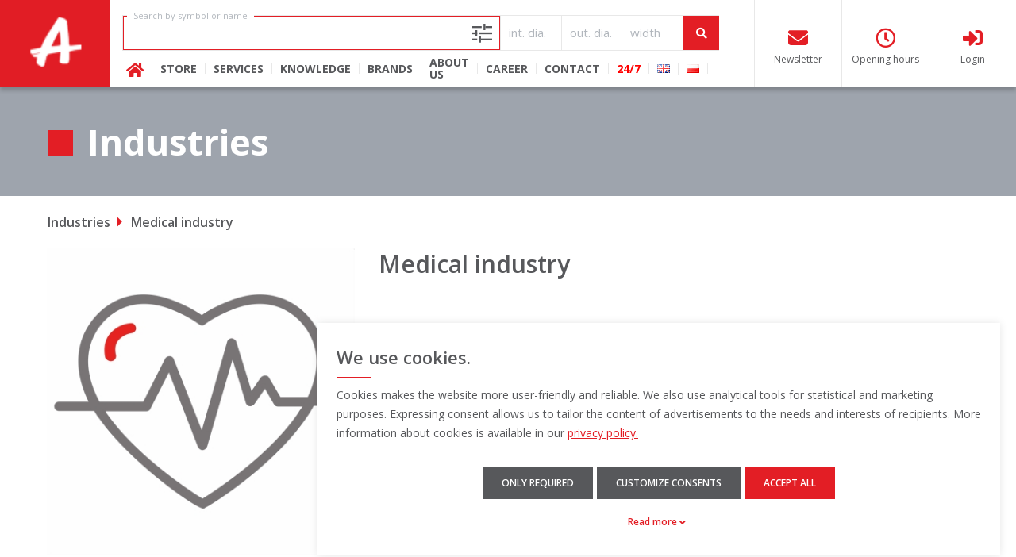

--- FILE ---
content_type: text/html; charset=UTF-8
request_url: https://www.albeco.com.pl/en/page/medical
body_size: 60063
content:
<!DOCTYPE html>

<html lang="en">
<head>
    <meta charset="utf-8">
    <meta http-equiv="X-UA-Compatible" content="IE=edge">

    <title>Albeco.com.pl - the best maintenance store - Medical industry</title>


    <!-- Google Consent Mode -->
    <script>
        window.dataLayer = window.dataLayer || [];
        function gtag(){dataLayer.push(arguments);}

        if (localStorage.getItem('ad_storage') === null) {
            gtag('consent', 'default', {
                'ad_storage': 'denied',
                'analytics_storage': 'denied',
                'ad_user_data': 'denied',
                'ad_personalization': 'denied',
            });
        } else {
            gtag('consent', 'default',
                {
                    'ad_storage': localStorage.getItem('ad_storage'),
                    'analytics_storage': localStorage.getItem('analytics_storage'),
                    'ad_user_data': localStorage.getItem('ad_user_data'),
                    'ad_personalization': localStorage.getItem('ad_personalization'),
                }
            );
        }
    </script>
    <!-- End Google Consent Mode -->

    <!-- Google Tag Manager -->
    <script>
        (function(w, d, s, l, i) {
        w[l] = w[l] || [];
        w[l].push({
            'gtm.start': new Date().getTime(),
            event: 'gtm.js'
        });
        var f = d.getElementsByTagName(s)[0],
            j = d.createElement(s),
            dl = l != 'dataLayer' ? '&l=' + l : '';
        j.async = true;
        j.src = 'https://www.googletagmanager.com/gtm.js?id=' + i + dl;
        f.parentNode.insertBefore(j, f);
        })(window, document, 'script', 'dataLayer', 'GTM-TPNQ96M');
    </script>
    <!-- End Google Tag Manager -->

    <meta content="width=device-width, initial-scale=1" name="viewport">

    
<link rel="canonical" href="https://www.albeco.com.pl/en/page/medical"/>







    
                


<link rel="alternate" lang="pl" href="https://www.albeco.com.pl/pl/strona/medyczna"/>

                <meta name="description" content="Corrosion-resistace, quiet operation, long life and minimal friction and miniature dimensions. In our GRW, Permaglide and Ames bearings - perfectly meet the requirements of the pharmaceutical and medical industries."/>
        <meta property="og:description" content="Corrosion-resistace, quiet operation, long life and minimal friction and miniature dimensions. In our GRW, Permaglide and Ames bearings - perfectly meet the requirements of the pharmaceutical and medical industries." />
    
            <meta property="og:title" content="Medical industry" />
    
    <meta property="og:type" content="website" />
    <meta property="og:url" content="https://www.albeco.com.pl/en/page/medical" />

                <meta property="og:image" content="/media/image/b4/d6/8c65489b815a6e52a5c648cbf163.jpeg" />
    
            <meta name="robots" content="index, follow">
    
            <link rel="stylesheet" href="https://fonts.googleapis.com/css?family=Open+Sans:400,600,700,800">

        <link rel="stylesheet" href="/build/app/shop/app-shop-entry.ffe126b9.css">



    </head>
<body>
    <!-- Google Tag Manager (noscript) -->
    <noscript><iframe src="https://www.googletagmanager.com/ns.html?id=GTM-TPNQ96M" height="0" width="0" style="display:none;visibility:hidden"></iframe></noscript>
    <!-- End Google Tag Manager (noscript) -->

    <script>
        const templateWidget = "\u003Cdiv class=\u0022m-pageHeaderButton__full\u0022\u003E\n    \u003Cheader-box @click.native=\u0022goToLink(\u0027\/en\/cart\u0027)\u0022\/\u003E\n    \u003Ccart-widget :class=\u0022{ \u0027-show\u0027: show }\u0022 v-bind:show.sync=\u0022show\u0022\/\u003E\n\u003C\/div\u003E\n";
        const templateHeaderBox = "\u003Cdiv class=\u0022m-pageHeaderButton__full pb0\u0022\u003E\n    \u003Cdiv class=\u0022ui active inverted dimmer\u0022 v-if=\u0022isLoading\u0022\u003E\n        \u003Cdiv class=\u0022ui loader\u0022\u003E\u003C\/div\u003E\n    \u003C\/div\u003E\n    \u003Cdiv class=\u0022a-pageHeaderIcon\u0022\u003E\n        \u003Cimg loading=\u0022lazy\u0022 class=\u0022a-pageHeaderIcon__icon\u0022 src=\u0022\/assets\/shop\/svg\/cart.svg\u0022\/\u003E\n        \u003Cspan class=\u0022a-pageHeaderIcon__quantity\u0022 v-if=\u0022getCartItemsCount \u003E 0\u0022\u003E${getCartItemsCount}\u003C\/span\u003E\n    \u003C\/div\u003E\n    \u003Cspan class=\u0022a-pageHeaderText -sticky -semiBold\u0022 v-if=\u0022getCartTotal != \u0027NaN\u0027\u0022\u003E\n        ${getCartTotalNet}\n    \u003C\/span\u003E\n    \u003Cspan class=\u0022a-pageHeaderText -secLine\u0022\u003E\u003Cspan class=\u0022-primary\u0022 v-if=\u0022getCart.cart_number\u0022\u003E${getCart.name ? getCart.name : \u0027Cart \u0027 + getCart.cart_number}\u003Ci class=\u0022fas fa-chevron-down\u0022\u003E\u003C\/i\u003E\u003C\/span\u003E\u003C\/span\u003E\n\u003C\/div\u003E\n";
        const templateCartWidget = "\u003Cdiv class=\u0022m-pageHeaderContainer -right js-contextMenu js-miniCartContainer\u0022\u003E\n    \u003Cdiv class=\u0022m-cartWidget\u0022\u003E\n        \u003Cp class=\u0022m-cartWidget__close js-miniCart-toggle\u0022\u003E\n            \u003Ci class=\u0022fas fa-times\u0022\u003E\u003C\/i\u003E\n        \u003C\/p\u003E\n        \u003Cdiv class=\u0022ui active inverted dimmer\u0022 v-if=\u0022isLoading\u0022\u003E\n            \u003Cdiv class=\u0022ui loader\u0022\u003E\u003C\/div\u003E\n        \u003C\/div\u003E\n        \u003Cdiv class=\u0022m-cartWidget__selector\u0022\u003E\n            \u003Cspan class=\u0022mr8\u0022\u003ECart\u003C\/span\u003E\n            \u003Cspan class=\u0022a-textLabel -square a-inlineButton -noUnderline\u0022\n                v-for=\u0022(cart, index) in getCarts\u0022\n                @click=\u0022switchCart(cart.cartNumber,`\/en\/ajax\/cart\/switch-cart`)\u0022\n                :class=\u0022{ \u0027-primary\u0027: getCart.cart_number == cart.cartNumber, \u0027-highlight\u0027: getCart.cart_number != cart.cartNumber }\u0022\u003E\n                ${cart.cartNumber}\n            \u003C\/span\u003E\n        \u003C\/div\u003E\n        \u003Cdiv class=\u0022m-cartWidget__products\u0022 v-if=\u0022isInitLoading == false \u0026\u0026 getCart.items.length \u003E 0\u0022\u003E\n            \u003Ccart-widget-product\/\u003E\n        \u003C\/div\u003E\n        \u003Cdiv class=\u0022m-cartWidget__summary\u0022 v-if=\u0022isInitLoading == false\u0022\u003E\n            \u003Cdiv v-if=\u0022getCart.items.length \u003E 0\u0022\u003E\n                \u003Cdiv class=\u0022t-col-12 mb4\u0022\u003E\n                    \u003Cspan class=\u0022m-cartWidget__summaryText\u0022\u003E\n                        Net sum\n                    \u003C\/span\u003E\n                    \u003Cspan class=\u0022m-cartWidget__summaryPrice notranslate\u0022\u003E\n                        ${getCartTotalNet}\n                    \u003C\/span\u003E\n                \u003C\/div\u003E\n                \u003Cdiv class=\u0022t-col-12\u0022\u003E\n                    \u003Cspan class=\u0022m-cartWidget__summaryText\u0022\u003E\n                        Gross sum\n                    \u003C\/span\u003E\n                    \u003Cspan class=\u0022m-cartWidget__summaryPrice -gross notranslate\u0022\u003E\n                        ${getCartTotal}\n                    \u003C\/span\u003E\n                \u003C\/div\u003E\n            \u003C\/div\u003E\n            \u003Cdiv v-else\u003E\n                \u003Cspan class=\u0022m-cartWidget__summaryText\u0022\u003E\n                    The cart is empty\n                \u003C\/span\u003E\n            \u003C\/div\u003E\n        \u003C\/div\u003E\n        \u003Ca href=\u0022\/en\/cart\u0022 class=\u0022a-button -primary -fullWidth\u0022 v-if=\u0022isInitLoading == false \u0026\u0026 getCart.items.length \u003E 0\u0022\u003E\n            Go to cart\n        \u003C\/a\u003E\n    \u003C\/div\u003E\n\u003C\/div\u003E\n";
        const templateCartWidgetProduct = "\u003Cdiv\u003E\n    \u003Cdiv class=\u0022m-cartProduct\u0022 v-for=\u0022item in getCartItems\u0022\u003E\n        \u003Cdiv class=\u0022m-cartProductContainer -left u-displayFlex\u0022\u003E\n            \u003Cdiv class=\u0022m-cartProduct__image\u0022\u003E\n                \u003Ca :href=\u0022item.url_to_product\u0022\u003E\n                    \u003Cdiv class=\u0022m-cartProduct__imageContainer\u0022\u003E\n                        \u003Cimg :src=\u0022getThumbnail(item.images) ? getThumbnail(item.images) : \u0027\/assets\/shop\/images\/no_image_50.png\u0027\u0022 :alt=\u0022item.name\u0022 class=\u0022a-fullWidthImage -contain -center -bgPrimary\u0022\u003E\n                    \u003C\/div\u003E\n                \u003C\/a\u003E\n            \u003C\/div\u003E\n            \u003Cdiv class=\u0022m-cartProduct__text\u0022\u003E\n                \u003Ca :href=\u0022item.url_to_product\u0022\u003E\n                    \u003Cp class=\u0022a-cartProductText mb1 notranslate\u0022\u003E${item.name}\u003C\/p\u003E\n                \u003C\/a\u003E\n                \u003Cp class=\u0022a-cartProductText -highlight -smaller\u0022\u003E${item.description}\u003C\/p\u003E\n                \u003Cp class=\u0022a-cartProductText -highlight -smaller\u0022\u003EQuantity: ${item.quantity} ${item.unit}\u003C\/p\u003E\n            \u003C\/div\u003E\n        \u003C\/div\u003E\n        \u003Cdiv class=\u0022m-cartProductContainer -right u-displayFlex -alignEnd -directionColumn\u0022\u003E\n            \u003Cbutton type=\u0022button\u0022 class=\u0022a-inlineButton\u0022\u003E\n                \u003Ci class=\u0022fas fa-trash-alt a-cartProductText -highlight mb1\u0022 @click=\u0022removeCartItem(item)\u0022\u003E\u003C\/i\u003E\n            \u003C\/button\u003E\n            \u003Cp class=\u0022a-cartProductText -old mb1 notranslate\u0022 v-if=\u0022item.discount \u003E 0\u0022\u003E${getOriginalTotal(item) | toPrice} ${getCart.currency}\u003C\/p\u003E\n            \u003Cspan class=\u0022-primary -uppercase -noDecoration\u0022 v-if=\u0022item.discount === 0 \u0026\u0026 item.price_list\u0022\u003EYour special price\u003C\/span\u003E\n            \u003Cp class=\u0022a-cartProductText -primary mb1 notranslate\u0022\u003E${item.total_net | toPrice} ${getCart.currency}\u003C\/p\u003E\n        \u003C\/div\u003E\n    \u003C\/div\u003E\n\u003C\/div\u003E\n";
        const miniCartUrl = "/en/ajax/cart";
        const cartPath = '/en/ajax/cart?groupByWarehouses=1';
        const showCartPath = '/en/cart';
        const cartsPath = "/en/ajax/carts";
        const setAddressPath = "/en/ajax/cart/set-address";
        const changeNameCartPath = "/en/ajax/cart/change-cart-name";
        const checkCartConsolidationPath = "/en/ajax/cart/check-consolidation";
        const consolidateCartPath = "/en/ajax/cart/consolidate";
        const addressSelectTemplate ="<div class=\"m-shippingAdress__select\">\n    <div class=\"m-select -bordered -fullWidth\">\n        <div class=\"m-select__button\" ref=\"addressDropdown\" @mouseup.prevent=\"toggleAddressDropdown\">\n            <span class=\"a-inputField -semiBold -iconAfter -smallFont\">Choose address for your address book<span class=\"__icon\"><i class=\"fas fa-chevron-down\"><\/i><\/span><\/span>\n        <\/div>\n        <div class=\"m-select__dropdown -displayAsSelect -fullWidth -overflowY\" :class=\"isAddressDropdownOpened ? '-open' : ''\">\n            <div class=\"m-select__dropdownSearch\">\n                <input type=\"text\" class=\"a-inputField -boxShadow -dropdownSearch\" v-model=\"phraseSearchAddress\" placeholder=\"Search\">\n            <\/div>\n            <ul class=\"m-dropdownList -simpleSelect\">\n                <li class=\"m-dropdownList__item -simpleSelect notranslate\" v-for=\"address in items\" @click=\"selectAddress(address)\">\n                    ${address.addressFirst},\n                    ${address.addressSecond},\n                    ${address.addressThird ? address.addressThird + ',' : ''}\n                    ${address.city}\n                    ${address.postcode}\n                <\/li>\n            <\/ul>\n        <\/div>\n    <\/div>\n<\/div>\n";
        const currentPath = 'https://www.albeco.com.pl/en/page/medical';
        const currentLocale = 'en';
    </script>

            
    
                        <div class="js-showSticky"></div>
            <header class="o-header -sticky o-header -sticky js-sticky-header">
                    <div class="m-stickyHeader -activeSticky m-pageHeader">
    <div class="m-pageHeader__left">
        <div class="m-pageHeaderLogo">
            <a href="/en/">
                <img src="/assets/shop/images/logo.png" class="a-mainLogo -sticky -stickyHideBig" alt="Albeco Big Logo">
            </a>
            <a href="/en/">
                <img src="/assets/shop/images/logo_small.png" class="a-mainLogo -sticky -stickyShowBig" alt="Albeco Small Logo">
            </a>
        </div>
        <div class="m-pageHeaderButton -bars js-hamburgerMenu-toggle">
            <i class="fas fa-bars a-pageHeaderIcon -bars"></i>
        </div>
        <div class="m-pageHeader2Rows">
            <div class="m-pageHeader2Rows__search -active">
                                    <form method="get" action="/en/products-list" data-search-form>
    <div class="m-search -sticky js-stickySearchContainer u-relative -mobile u-displayNone">
        <div class="m-search -sticky js-stickySearchContainer">
            <div class="m-search__title">
                <h3 class="a-sectionTitle -alignLeft">Search</h3>
                <span id="js-closeSticky" class="a-closeButton js-stickySearch-toggle"><i class="fas fa-times"></i></span>
            </div>
            <div class="m-search__item -string -mobileIconAfter">
                <input
                    id="js-focus-header"
                    class="a-inputField -mobileIconAfter js-focus"
                    name="symbol"
                    type="text"
                    enterkeyhint="go"
                    inputmode="text"
                    placeholder=" "
                    data-default-input
                    data-default-input-value=""
                >
                <label class="a-inputLabel">Search by symbol or name</label>
                <button><i class="fas fa-search"></i></button>
            </div>
            <div class="m-search__item -parameters">
                <div class="m-select">
                    <div class="m-select__button js-selectButtonToggle">
                        <span class="a-inputField -semiBold -iconAfter u-lowercase">Search parameters<span class="__icon js-selectSearchIcon"><i class="fas fa-chevron-down"></i></span></span>
                    </div>
                    <div class="m-select__dropdown js-selectContainer">
                        <ul class="m-dropdownList">
                            <li class="m-dropdownList__item">
                                <input type="radio" name="search_type" value="contains" id="1rex" checked data-default-input>
                                <label for="1rex" class="a-label -radioList">Contains</label>
                            </li>
                            <li class="m-dropdownList__item">
                                <input type="radio" name="search_type" value="starts_with" id="2rex">
                                <label for="2rex" class="a-label -radioList">Starts with</label>
                            </li>
                            <li class="m-dropdownList__item">
                                <input type="radio" name="search_type" value="equal" id="3rex">
                                <label for="3rex" class="a-label -radioList">Exact match</label>
                            </li>
                        </ul>

                        <div>
                            <p class="a-inputField -semiBold -parameterTitle -noMargin">Symbol</p>

                            <div class="a-inputContainer -symbol -addMargin">
                                <div>
    <div>
        <label class="a-label -searchSymbol">Contains:</label>
    </div>

    <input type="text" name="symbol_includes" class="a-inputField -boxShadow -symbolSearch" placeholder="e.g. 2RS C3" v-model="symbol_includes" @keyup.enter="setSymbolIncludesFilterValue" maxlength="128">
</div>
<div>
    <div>
        <label class="a-label -searchSymbol">Does not contain:</label>
    </div>

    <input type="text" name="symbol_excludes" class="a-inputField -boxShadow -symbolSearch" placeholder="e.g. C3" v-model="symbol_excludes" @keyup.enter="setSymbolExcludesFilterValue" maxlength="128">
</div>
                            </div>
                        </div>

                        <p class="a-inputField -semiBold -parameterTitle -noMargin">availability</p>
                        <ul class="m-dropdownList">
                            <li class="m-dropdownList__item">
                                <input type="checkbox" id="showAllInventories" name="only_available" value="true" data-default-value/>
                                <label for="showAllInventories" class="a-label -checkboxList">Show available</label>
                            </li>
                        </ul>
                    </div>
                </div>
            </div>
            <div class="m-search__item -manufacturer">
                <div class="m-select">
                    <div class="m-select__button js-selectButtonToggle js-focusTrigger">
                        <span class="a-inputField -semiBold -iconAfter u-lowercase">manufacturer<span class="__icon js-selectSearchIcon"><i class="fas fa-chevron-down"></i></span></span>
                    </div>
                    <div class="m-select__dropdown js-selectContainer">
                        <div class="m-select__dropdownSearch">
                            <input id="js-focus-stickyHeader" type="text" class="a-inputField -boxShadow -dropdownSearch js-filterData-input js-focus" placeholder="Search in filters...">
                        </div>
                        <div class="m-select__dropdownContainer">
                            <ul class="m-dropdownList -dropdownSearch -column js-filterData-list" data-checkbox-order-list>
                                                                    <li class="m-dropdownList__item" data-checkbox-order-item data-name="CONTITECH" data-original-order="0">
                                        <input type="checkbox" name="manufacturers" id="manufacturerST0" value="1118" data-checkbox-order-input>
                                        <label for="manufacturerST0" class="a-label -checkboxList notranslate">CONTITECH</label>
                                    </li>
                                                                    <li class="m-dropdownList__item" data-checkbox-order-item data-name="EZO" data-original-order="1">
                                        <input type="checkbox" name="manufacturers" id="manufacturerST1" value="1157" data-checkbox-order-input>
                                        <label for="manufacturerST1" class="a-label -checkboxList notranslate">EZO</label>
                                    </li>
                                                                    <li class="m-dropdownList__item" data-checkbox-order-item data-name="FAG" data-original-order="2">
                                        <input type="checkbox" name="manufacturers" id="manufacturerST2" value="1161" data-checkbox-order-input>
                                        <label for="manufacturerST2" class="a-label -checkboxList notranslate">FAG</label>
                                    </li>
                                                                    <li class="m-dropdownList__item" data-checkbox-order-item data-name="HEPCO-BWC" data-original-order="3">
                                        <input type="checkbox" name="manufacturers" id="manufacturerST3" value="1211" data-checkbox-order-input>
                                        <label for="manufacturerST3" class="a-label -checkboxList notranslate">HEPCO-BWC</label>
                                    </li>
                                                                    <li class="m-dropdownList__item" data-checkbox-order-item data-name="INA" data-original-order="4">
                                        <input type="checkbox" name="manufacturers" id="manufacturerST4" value="1238" data-checkbox-order-input>
                                        <label for="manufacturerST4" class="a-label -checkboxList notranslate">INA</label>
                                    </li>
                                                                    <li class="m-dropdownList__item" data-checkbox-order-item data-name="NTN" data-original-order="5">
                                        <input type="checkbox" name="manufacturers" id="manufacturerST5" value="1351" data-checkbox-order-input>
                                        <label for="manufacturerST5" class="a-label -checkboxList notranslate">NTN</label>
                                    </li>
                                                                    <li class="m-dropdownList__item" data-checkbox-order-item data-name="SNR" data-original-order="6">
                                        <input type="checkbox" name="manufacturers" id="manufacturerST6" value="1440" data-checkbox-order-input>
                                        <label for="manufacturerST6" class="a-label -checkboxList notranslate">SNR</label>
                                    </li>
                                                                    <li class="m-dropdownList__item" data-checkbox-order-item data-name="ACCURIDE" data-original-order="7">
                                        <input type="checkbox" name="manufacturers" id="manufacturerST7" value="1065" data-checkbox-order-input>
                                        <label for="manufacturerST7" class="a-label -checkboxList notranslate">ACCURIDE</label>
                                    </li>
                                                                    <li class="m-dropdownList__item" data-checkbox-order-item data-name="Bosch Rexroth" data-original-order="8">
                                        <input type="checkbox" name="manufacturers" id="manufacturerST8" value="1101" data-checkbox-order-input>
                                        <label for="manufacturerST8" class="a-label -checkboxList notranslate">Bosch Rexroth</label>
                                    </li>
                                                                    <li class="m-dropdownList__item" data-checkbox-order-item data-name="ERREDI" data-original-order="9">
                                        <input type="checkbox" name="manufacturers" id="manufacturerST9" value="1153" data-checkbox-order-input>
                                        <label for="manufacturerST9" class="a-label -checkboxList notranslate">ERREDI</label>
                                    </li>
                                                                    <li class="m-dropdownList__item" data-checkbox-order-item data-name="EWELLIX" data-original-order="10">
                                        <input type="checkbox" name="manufacturers" id="manufacturerST10" value="1544" data-checkbox-order-input>
                                        <label for="manufacturerST10" class="a-label -checkboxList notranslate">EWELLIX</label>
                                    </li>
                                                                    <li class="m-dropdownList__item" data-checkbox-order-item data-name="HEPCO MOTION" data-original-order="11">
                                        <input type="checkbox" name="manufacturers" id="manufacturerST11" value="1210" data-checkbox-order-input>
                                        <label for="manufacturerST11" class="a-label -checkboxList notranslate">HEPCO MOTION</label>
                                    </li>
                                                                    <li class="m-dropdownList__item" data-checkbox-order-item data-name="IDC-GERMANY" data-original-order="12">
                                        <input type="checkbox" name="manufacturers" id="manufacturerST12" value="1228" data-checkbox-order-input>
                                        <label for="manufacturerST12" class="a-label -checkboxList notranslate">IDC-GERMANY</label>
                                    </li>
                                                                    <li class="m-dropdownList__item" data-checkbox-order-item data-name="JNS" data-original-order="13">
                                        <input type="checkbox" name="manufacturers" id="manufacturerST13" value="1254" data-checkbox-order-input>
                                        <label for="manufacturerST13" class="a-label -checkboxList notranslate">JNS</label>
                                    </li>
                                                                    <li class="m-dropdownList__item" data-checkbox-order-item data-name="PERMAGLIDE" data-original-order="14">
                                        <input type="checkbox" name="manufacturers" id="manufacturerST14" value="1367" data-checkbox-order-input>
                                        <label for="manufacturerST14" class="a-label -checkboxList notranslate">PERMAGLIDE</label>
                                    </li>
                                                                    <li class="m-dropdownList__item" data-checkbox-order-item data-name="SIT" data-original-order="15">
                                        <input type="checkbox" name="manufacturers" id="manufacturerST15" value="1429" data-checkbox-order-input>
                                        <label for="manufacturerST15" class="a-label -checkboxList notranslate">SIT</label>
                                    </li>
                                                                    <li class="m-dropdownList__item" data-checkbox-order-item data-name="SKF" data-original-order="16">
                                        <input type="checkbox" name="manufacturers" id="manufacturerST16" value="1431" data-checkbox-order-input>
                                        <label for="manufacturerST16" class="a-label -checkboxList notranslate">SKF</label>
                                    </li>
                                                                    <li class="m-dropdownList__item" data-checkbox-order-item data-name="SYK" data-original-order="17">
                                        <input type="checkbox" name="manufacturers" id="manufacturerST17" value="1455" data-checkbox-order-input>
                                        <label for="manufacturerST17" class="a-label -checkboxList notranslate">SYK</label>
                                    </li>
                                                                    <li class="m-dropdownList__item" data-checkbox-order-item data-name="THK" data-original-order="18">
                                        <input type="checkbox" name="manufacturers" id="manufacturerST18" value="1462" data-checkbox-order-input>
                                        <label for="manufacturerST18" class="a-label -checkboxList notranslate">THK</label>
                                    </li>
                                                                    <li class="m-dropdownList__item" data-checkbox-order-item data-name="AMES" data-original-order="19">
                                        <input type="checkbox" name="manufacturers" id="manufacturerST19" value="1074" data-checkbox-order-input>
                                        <label for="manufacturerST19" class="a-label -checkboxList notranslate">AMES</label>
                                    </li>
                                                                    <li class="m-dropdownList__item" data-checkbox-order-item data-name="BEE SLIDE" data-original-order="20">
                                        <input type="checkbox" name="manufacturers" id="manufacturerST20" value="1091" data-checkbox-order-input>
                                        <label for="manufacturerST20" class="a-label -checkboxList notranslate">BEE SLIDE</label>
                                    </li>
                                                                    <li class="m-dropdownList__item" data-checkbox-order-item data-name="BEGA" data-original-order="21">
                                        <input type="checkbox" name="manufacturers" id="manufacturerST21" value="1092" data-checkbox-order-input>
                                        <label for="manufacturerST21" class="a-label -checkboxList notranslate">BEGA</label>
                                    </li>
                                                                    <li class="m-dropdownList__item" data-checkbox-order-item data-name="CORTECO" data-original-order="22">
                                        <input type="checkbox" name="manufacturers" id="manufacturerST22" value="1120" data-checkbox-order-input>
                                        <label for="manufacturerST22" class="a-label -checkboxList notranslate">CORTECO</label>
                                    </li>
                                                                    <li class="m-dropdownList__item" data-checkbox-order-item data-name="FBJ" data-original-order="23">
                                        <input type="checkbox" name="manufacturers" id="manufacturerST23" value="1165" data-checkbox-order-input>
                                        <label for="manufacturerST23" class="a-label -checkboxList notranslate">FBJ</label>
                                    </li>
                                                                    <li class="m-dropdownList__item" data-checkbox-order-item data-name="FERSA" data-original-order="24">
                                        <input type="checkbox" name="manufacturers" id="manufacturerST24" value="1170" data-checkbox-order-input>
                                        <label for="manufacturerST24" class="a-label -checkboxList notranslate">FERSA</label>
                                    </li>
                                                                    <li class="m-dropdownList__item" data-checkbox-order-item data-name="FLURO" data-original-order="25">
                                        <input type="checkbox" name="manufacturers" id="manufacturerST25" value="1179" data-checkbox-order-input>
                                        <label for="manufacturerST25" class="a-label -checkboxList notranslate">FLURO</label>
                                    </li>
                                                                    <li class="m-dropdownList__item" data-checkbox-order-item data-name="GAMBINI" data-original-order="26">
                                        <input type="checkbox" name="manufacturers" id="manufacturerST26" value="1190" data-checkbox-order-input>
                                        <label for="manufacturerST26" class="a-label -checkboxList notranslate">GAMBINI</label>
                                    </li>
                                                                    <li class="m-dropdownList__item" data-checkbox-order-item data-name="HIWIN" data-original-order="27">
                                        <input type="checkbox" name="manufacturers" id="manufacturerST27" value="1216" data-checkbox-order-input>
                                        <label for="manufacturerST27" class="a-label -checkboxList notranslate">HIWIN</label>
                                    </li>
                                                                    <li class="m-dropdownList__item" data-checkbox-order-item data-name="LBC" data-original-order="28">
                                        <input type="checkbox" name="manufacturers" id="manufacturerST28" value="1288" data-checkbox-order-input>
                                        <label for="manufacturerST28" class="a-label -checkboxList notranslate">LBC</label>
                                    </li>
                                                                    <li class="m-dropdownList__item" data-checkbox-order-item data-name="LOCTITE" data-original-order="29">
                                        <input type="checkbox" name="manufacturers" id="manufacturerST29" value="1295" data-checkbox-order-input>
                                        <label for="manufacturerST29" class="a-label -checkboxList notranslate">LOCTITE</label>
                                    </li>
                                                                    <li class="m-dropdownList__item" data-checkbox-order-item data-name="NB" data-original-order="30">
                                        <input type="checkbox" name="manufacturers" id="manufacturerST30" value="1332" data-checkbox-order-input>
                                        <label for="manufacturerST30" class="a-label -checkboxList notranslate">NB</label>
                                    </li>
                                                                    <li class="m-dropdownList__item" data-checkbox-order-item data-name="NILOS" data-original-order="31">
                                        <input type="checkbox" name="manufacturers" id="manufacturerST31" value="1341" data-checkbox-order-input>
                                        <label for="manufacturerST31" class="a-label -checkboxList notranslate">NILOS</label>
                                    </li>
                                                                    <li class="m-dropdownList__item" data-checkbox-order-item data-name="PBC" data-original-order="32">
                                        <input type="checkbox" name="manufacturers" id="manufacturerST32" value="1364" data-checkbox-order-input>
                                        <label for="manufacturerST32" class="a-label -checkboxList notranslate">PBC</label>
                                    </li>
                                                                    <li class="m-dropdownList__item" data-checkbox-order-item data-name="PEER" data-original-order="33">
                                        <input type="checkbox" name="manufacturers" id="manufacturerST33" value="1365" data-checkbox-order-input>
                                        <label for="manufacturerST33" class="a-label -checkboxList notranslate">PEER</label>
                                    </li>
                                                                    <li class="m-dropdownList__item" data-checkbox-order-item data-name="POL" data-original-order="34">
                                        <input type="checkbox" name="manufacturers" id="manufacturerST34" value="1373" data-checkbox-order-input>
                                        <label for="manufacturerST34" class="a-label -checkboxList notranslate">POL</label>
                                    </li>
                                                                    <li class="m-dropdownList__item" data-checkbox-order-item data-name="PPL" data-original-order="35">
                                        <input type="checkbox" name="manufacturers" id="manufacturerST35" value="1374" data-checkbox-order-input>
                                        <label for="manufacturerST35" class="a-label -checkboxList notranslate">PPL</label>
                                    </li>
                                                                    <li class="m-dropdownList__item" data-checkbox-order-item data-name="RBC" data-original-order="36">
                                        <input type="checkbox" name="manufacturers" id="manufacturerST36" value="1381" data-checkbox-order-input>
                                        <label for="manufacturerST36" class="a-label -checkboxList notranslate">RBC</label>
                                    </li>
                                                                    <li class="m-dropdownList__item" data-checkbox-order-item data-name="UKF" data-original-order="37">
                                        <input type="checkbox" name="manufacturers" id="manufacturerST37" value="1481" data-checkbox-order-input>
                                        <label for="manufacturerST37" class="a-label -checkboxList notranslate">UKF</label>
                                    </li>
                                                                    <li class="m-dropdownList__item" data-checkbox-order-item data-name="BRL" data-original-order="38">
                                        <input type="checkbox" name="manufacturers" id="manufacturerST38" value="1105" data-checkbox-order-input>
                                        <label for="manufacturerST38" class="a-label -checkboxList notranslate">BRL</label>
                                    </li>
                                                                    <li class="m-dropdownList__item" data-checkbox-order-item data-name="CONTI" data-original-order="39">
                                        <input type="checkbox" name="manufacturers" id="manufacturerST39" value="1117" data-checkbox-order-input>
                                        <label for="manufacturerST39" class="a-label -checkboxList notranslate">CONTI</label>
                                    </li>
                                                                    <li class="m-dropdownList__item" data-checkbox-order-item data-name="CZH" data-original-order="40">
                                        <input type="checkbox" name="manufacturers" id="manufacturerST40" value="1129" data-checkbox-order-input>
                                        <label for="manufacturerST40" class="a-label -checkboxList notranslate">CZH</label>
                                    </li>
                                                                    <li class="m-dropdownList__item" data-checkbox-order-item data-name="FLURO-CN" data-original-order="41">
                                        <input type="checkbox" name="manufacturers" id="manufacturerST41" value="1180" data-checkbox-order-input>
                                        <label for="manufacturerST41" class="a-label -checkboxList notranslate">FLURO-CN</label>
                                    </li>
                                                                    <li class="m-dropdownList__item" data-checkbox-order-item data-name="GMN" data-original-order="42">
                                        <input type="checkbox" name="manufacturers" id="manufacturerST42" value="1198" data-checkbox-order-input>
                                        <label for="manufacturerST42" class="a-label -checkboxList notranslate">GMN</label>
                                    </li>
                                                                    <li class="m-dropdownList__item" data-checkbox-order-item data-name="HENKEL" data-original-order="43">
                                        <input type="checkbox" name="manufacturers" id="manufacturerST43" value="1690" data-checkbox-order-input>
                                        <label for="manufacturerST43" class="a-label -checkboxList notranslate">HENKEL</label>
                                    </li>
                                                                    <li class="m-dropdownList__item" data-checkbox-order-item data-name="JAKUB" data-original-order="44">
                                        <input type="checkbox" name="manufacturers" id="manufacturerST44" value="1248" data-checkbox-order-input>
                                        <label for="manufacturerST44" class="a-label -checkboxList notranslate">JAKUB</label>
                                    </li>
                                                                    <li class="m-dropdownList__item" data-checkbox-order-item data-name="PFI" data-original-order="45">
                                        <input type="checkbox" name="manufacturers" id="manufacturerST45" value="1368" data-checkbox-order-input>
                                        <label for="manufacturerST45" class="a-label -checkboxList notranslate">PFI</label>
                                    </li>
                                                                    <li class="m-dropdownList__item" data-checkbox-order-item data-name="PRESSOL" data-original-order="46">
                                        <input type="checkbox" name="manufacturers" id="manufacturerST46" value="1375" data-checkbox-order-input>
                                        <label for="manufacturerST46" class="a-label -checkboxList notranslate">PRESSOL</label>
                                    </li>
                                                                    <li class="m-dropdownList__item" data-checkbox-order-item data-name="RINGSPANN" data-original-order="47">
                                        <input type="checkbox" name="manufacturers" id="manufacturerST47" value="1388" data-checkbox-order-input>
                                        <label for="manufacturerST47" class="a-label -checkboxList notranslate">RINGSPANN</label>
                                    </li>
                                                                    <li class="m-dropdownList__item" data-checkbox-order-item data-name="SAMICK" data-original-order="48">
                                        <input type="checkbox" name="manufacturers" id="manufacturerST48" value="1408" data-checkbox-order-input>
                                        <label for="manufacturerST48" class="a-label -checkboxList notranslate">SAMICK</label>
                                    </li>
                                                                    <li class="m-dropdownList__item" data-checkbox-order-item data-name="TC2 - Tecnidea Cidue" data-original-order="49">
                                        <input type="checkbox" name="manufacturers" id="manufacturerST49" value="1777" data-checkbox-order-input>
                                        <label for="manufacturerST49" class="a-label -checkboxList notranslate">TC2 - Tecnidea Cidue</label>
                                    </li>
                                                                    <li class="m-dropdownList__item" data-checkbox-order-item data-name="TEROSON" data-original-order="50">
                                        <input type="checkbox" name="manufacturers" id="manufacturerST50" value="1460" data-checkbox-order-input>
                                        <label for="manufacturerST50" class="a-label -checkboxList notranslate">TEROSON</label>
                                    </li>
                                                                    <li class="m-dropdownList__item" data-checkbox-order-item data-name="WINKEL" data-original-order="51">
                                        <input type="checkbox" name="manufacturers" id="manufacturerST51" value="1494" data-checkbox-order-input>
                                        <label for="manufacturerST51" class="a-label -checkboxList notranslate">WINKEL</label>
                                    </li>
                                                                    <li class="m-dropdownList__item" data-checkbox-order-item data-name="XLZ" data-original-order="52">
                                        <input type="checkbox" name="manufacturers" id="manufacturerST52" value="1499" data-checkbox-order-input>
                                        <label for="manufacturerST52" class="a-label -checkboxList notranslate">XLZ</label>
                                    </li>
                                                                    <li class="m-dropdownList__item" data-checkbox-order-item data-name="ZKL" data-original-order="53">
                                        <input type="checkbox" name="manufacturers" id="manufacturerST53" value="1504" data-checkbox-order-input>
                                        <label for="manufacturerST53" class="a-label -checkboxList notranslate">ZKL</label>
                                    </li>
                                                                    <li class="m-dropdownList__item" data-checkbox-order-item data-name="ASAHI" data-original-order="54">
                                        <input type="checkbox" name="manufacturers" id="manufacturerST54" value="1076" data-checkbox-order-input>
                                        <label for="manufacturerST54" class="a-label -checkboxList notranslate">ASAHI</label>
                                    </li>
                                                                    <li class="m-dropdownList__item" data-checkbox-order-item data-name="FESTO" data-original-order="55">
                                        <input type="checkbox" name="manufacturers" id="manufacturerST55" value="1171" data-checkbox-order-input>
                                        <label for="manufacturerST55" class="a-label -checkboxList notranslate">FESTO</label>
                                    </li>
                                                                    <li class="m-dropdownList__item" data-checkbox-order-item data-name="KUKKO" data-original-order="56">
                                        <input type="checkbox" name="manufacturers" id="manufacturerST56" value="1284" data-checkbox-order-input>
                                        <label for="manufacturerST56" class="a-label -checkboxList notranslate">KUKKO</label>
                                    </li>
                                                                    <li class="m-dropdownList__item" data-checkbox-order-item data-name="NACHI" data-original-order="57">
                                        <input type="checkbox" name="manufacturers" id="manufacturerST57" value="1328" data-checkbox-order-input>
                                        <label for="manufacturerST57" class="a-label -checkboxList notranslate">NACHI</label>
                                    </li>
                                                                    <li class="m-dropdownList__item" data-checkbox-order-item data-name="NAFTOCHEM" data-original-order="58">
                                        <input type="checkbox" name="manufacturers" id="manufacturerST58" value="1331" data-checkbox-order-input>
                                        <label for="manufacturerST58" class="a-label -checkboxList notranslate">NAFTOCHEM</label>
                                    </li>
                                                                    <li class="m-dropdownList__item" data-checkbox-order-item data-name="NSK" data-original-order="59">
                                        <input type="checkbox" name="manufacturers" id="manufacturerST59" value="1349" data-checkbox-order-input>
                                        <label for="manufacturerST59" class="a-label -checkboxList notranslate">NSK</label>
                                    </li>
                                                                    <li class="m-dropdownList__item" data-checkbox-order-item data-name="NSK-PPL" data-original-order="60">
                                        <input type="checkbox" name="manufacturers" id="manufacturerST60" value="1350" data-checkbox-order-input>
                                        <label for="manufacturerST60" class="a-label -checkboxList notranslate">NSK-PPL</label>
                                    </li>
                                                                    <li class="m-dropdownList__item" data-checkbox-order-item data-name="PERMA" data-original-order="61">
                                        <input type="checkbox" name="manufacturers" id="manufacturerST61" value="1366" data-checkbox-order-input>
                                        <label for="manufacturerST61" class="a-label -checkboxList notranslate">PERMA</label>
                                    </li>
                                                                    <li class="m-dropdownList__item" data-checkbox-order-item data-name="SCHNEEBERGER" data-original-order="62">
                                        <input type="checkbox" name="manufacturers" id="manufacturerST62" value="1415" data-checkbox-order-input>
                                        <label for="manufacturerST62" class="a-label -checkboxList notranslate">SCHNEEBERGER</label>
                                    </li>
                                                                    <li class="m-dropdownList__item" data-checkbox-order-item data-name="SFERAX" data-original-order="63">
                                        <input type="checkbox" name="manufacturers" id="manufacturerST63" value="1420" data-checkbox-order-input>
                                        <label for="manufacturerST63" class="a-label -checkboxList notranslate">SFERAX</label>
                                    </li>
                                                                    <li class="m-dropdownList__item" data-checkbox-order-item data-name="TIMKEN" data-original-order="64">
                                        <input type="checkbox" name="manufacturers" id="manufacturerST64" value="1465" data-checkbox-order-input>
                                        <label for="manufacturerST64" class="a-label -checkboxList notranslate">TIMKEN</label>
                                    </li>
                                                                    <li class="m-dropdownList__item" data-checkbox-order-item data-name="ZVL" data-original-order="65">
                                        <input type="checkbox" name="manufacturers" id="manufacturerST65" value="1506" data-checkbox-order-input>
                                        <label for="manufacturerST65" class="a-label -checkboxList notranslate">ZVL</label>
                                    </li>
                                                                    <li class="m-dropdownList__item" data-checkbox-order-item data-name="ALWAYSE" data-original-order="66">
                                        <input type="checkbox" name="manufacturers" id="manufacturerST66" value="1071" data-checkbox-order-input>
                                        <label for="manufacturerST66" class="a-label -checkboxList notranslate">ALWAYSE</label>
                                    </li>
                                                                    <li class="m-dropdownList__item" data-checkbox-order-item data-name="AVENTICS" data-original-order="67">
                                        <input type="checkbox" name="manufacturers" id="manufacturerST67" value="1084" data-checkbox-order-input>
                                        <label for="manufacturerST67" class="a-label -checkboxList notranslate">AVENTICS</label>
                                    </li>
                                                                    <li class="m-dropdownList__item" data-checkbox-order-item data-name="AirTac" data-original-order="68">
                                        <input type="checkbox" name="manufacturers" id="manufacturerST68" value="1846" data-checkbox-order-input>
                                        <label for="manufacturerST68" class="a-label -checkboxList notranslate">AirTac</label>
                                    </li>
                                                                    <li class="m-dropdownList__item" data-checkbox-order-item data-name="CTS" data-original-order="69">
                                        <input type="checkbox" name="manufacturers" id="manufacturerST69" value="1125" data-checkbox-order-input>
                                        <label for="manufacturerST69" class="a-label -checkboxList notranslate">CTS</label>
                                    </li>
                                                                    <li class="m-dropdownList__item" data-checkbox-order-item data-name="Chiavette Unificate" data-original-order="70">
                                        <input type="checkbox" name="manufacturers" id="manufacturerST70" value="1815" data-checkbox-order-input>
                                        <label for="manufacturerST70" class="a-label -checkboxList notranslate">Chiavette Unificate</label>
                                    </li>
                                                                    <li class="m-dropdownList__item" data-checkbox-order-item data-name="FREUDENBERG FST" data-original-order="71">
                                        <input type="checkbox" name="manufacturers" id="manufacturerST71" value="1622" data-checkbox-order-input>
                                        <label for="manufacturerST71" class="a-label -checkboxList notranslate">FREUDENBERG FST</label>
                                    </li>
                                                                    <li class="m-dropdownList__item" data-checkbox-order-item data-name="IGUS" data-original-order="72">
                                        <input type="checkbox" name="manufacturers" id="manufacturerST72" value="1229" data-checkbox-order-input>
                                        <label for="manufacturerST72" class="a-label -checkboxList notranslate">IGUS</label>
                                    </li>
                                                                    <li class="m-dropdownList__item" data-checkbox-order-item data-name="IKO" data-original-order="73">
                                        <input type="checkbox" name="manufacturers" id="manufacturerST73" value="1232" data-checkbox-order-input>
                                        <label for="manufacturerST73" class="a-label -checkboxList notranslate">IKO</label>
                                    </li>
                                                                    <li class="m-dropdownList__item" data-checkbox-order-item data-name="IPIRANGA" data-original-order="74">
                                        <input type="checkbox" name="manufacturers" id="manufacturerST74" value="1553" data-checkbox-order-input>
                                        <label for="manufacturerST74" class="a-label -checkboxList notranslate">IPIRANGA</label>
                                    </li>
                                                                    <li class="m-dropdownList__item" data-checkbox-order-item data-name="KOYO" data-original-order="75">
                                        <input type="checkbox" name="manufacturers" id="manufacturerST75" value="1280" data-checkbox-order-input>
                                        <label for="manufacturerST75" class="a-label -checkboxList notranslate">KOYO</label>
                                    </li>
                                                                    <li class="m-dropdownList__item" data-checkbox-order-item data-name="Loxeal" data-original-order="76">
                                        <input type="checkbox" name="manufacturers" id="manufacturerST76" value="1297" data-checkbox-order-input>
                                        <label for="manufacturerST76" class="a-label -checkboxList notranslate">Loxeal</label>
                                    </li>
                                                                    <li class="m-dropdownList__item" data-checkbox-order-item data-name="McGILL" data-original-order="77">
                                        <input type="checkbox" name="manufacturers" id="manufacturerST77" value="1307" data-checkbox-order-input>
                                        <label for="manufacturerST77" class="a-label -checkboxList notranslate">McGILL</label>
                                    </li>
                                                                    <li class="m-dropdownList__item" data-checkbox-order-item data-name="NAF" data-original-order="78">
                                        <input type="checkbox" name="manufacturers" id="manufacturerST78" value="1330" data-checkbox-order-input>
                                        <label for="manufacturerST78" class="a-label -checkboxList notranslate">NAF</label>
                                    </li>
                                                                    <li class="m-dropdownList__item" data-checkbox-order-item data-name="NKE" data-original-order="79">
                                        <input type="checkbox" name="manufacturers" id="manufacturerST79" value="1343" data-checkbox-order-input>
                                        <label for="manufacturerST79" class="a-label -checkboxList notranslate">NKE</label>
                                    </li>
                                                                    <li class="m-dropdownList__item" data-checkbox-order-item data-name="OPTIBELT" data-original-order="80">
                                        <input type="checkbox" name="manufacturers" id="manufacturerST80" value="1356" data-checkbox-order-input>
                                        <label for="manufacturerST80" class="a-label -checkboxList notranslate">OPTIBELT</label>
                                    </li>
                                                                    <li class="m-dropdownList__item" data-checkbox-order-item data-name="PM" data-original-order="81">
                                        <input type="checkbox" name="manufacturers" id="manufacturerST81" value="1513" data-checkbox-order-input>
                                        <label for="manufacturerST81" class="a-label -checkboxList notranslate">PM</label>
                                    </li>
                                                                    <li class="m-dropdownList__item" data-checkbox-order-item data-name="PSL" data-original-order="82">
                                        <input type="checkbox" name="manufacturers" id="manufacturerST82" value="1376" data-checkbox-order-input>
                                        <label for="manufacturerST82" class="a-label -checkboxList notranslate">PSL</label>
                                    </li>
                                                                    <li class="m-dropdownList__item" data-checkbox-order-item data-name="SMITH" data-original-order="83">
                                        <input type="checkbox" name="manufacturers" id="manufacturerST83" value="1436" data-checkbox-order-input>
                                        <label for="manufacturerST83" class="a-label -checkboxList notranslate">SMITH</label>
                                    </li>
                                                                    <li class="m-dropdownList__item" data-checkbox-order-item data-name="STIEBER" data-original-order="84">
                                        <input type="checkbox" name="manufacturers" id="manufacturerST84" value="1449" data-checkbox-order-input>
                                        <label for="manufacturerST84" class="a-label -checkboxList notranslate">STIEBER</label>
                                    </li>
                                                                    <li class="m-dropdownList__item" data-checkbox-order-item data-name="SUMITOMO" data-original-order="85">
                                        <input type="checkbox" name="manufacturers" id="manufacturerST85" value="1453" data-checkbox-order-input>
                                        <label for="manufacturerST85" class="a-label -checkboxList notranslate">SUMITOMO</label>
                                    </li>
                                                                    <li class="m-dropdownList__item" data-checkbox-order-item data-name="TORRINGTON" data-original-order="86">
                                        <input type="checkbox" name="manufacturers" id="manufacturerST86" value="1468" data-checkbox-order-input>
                                        <label for="manufacturerST86" class="a-label -checkboxList notranslate">TORRINGTON</label>
                                    </li>
                                                                    <li class="m-dropdownList__item" data-checkbox-order-item data-name="XLT" data-original-order="87">
                                        <input type="checkbox" name="manufacturers" id="manufacturerST87" value="1498" data-checkbox-order-input>
                                        <label for="manufacturerST87" class="a-label -checkboxList notranslate">XLT</label>
                                    </li>
                                                                    <li class="m-dropdownList__item" data-checkbox-order-item data-name="EFG" data-original-order="88">
                                        <input type="checkbox" name="manufacturers" id="manufacturerST88" value="1143" data-checkbox-order-input>
                                        <label for="manufacturerST88" class="a-label -checkboxList notranslate">EFG</label>
                                    </li>
                                                                    <li class="m-dropdownList__item" data-checkbox-order-item data-name="NADELLA" data-original-order="89">
                                        <input type="checkbox" name="manufacturers" id="manufacturerST89" value="1329" data-checkbox-order-input>
                                        <label for="manufacturerST89" class="a-label -checkboxList notranslate">NADELLA</label>
                                    </li>
                                                                    <li class="m-dropdownList__item" data-checkbox-order-item data-name="NMB" data-original-order="90">
                                        <input type="checkbox" name="manufacturers" id="manufacturerST90" value="1344" data-checkbox-order-input>
                                        <label for="manufacturerST90" class="a-label -checkboxList notranslate">NMB</label>
                                    </li>
                                                                    <li class="m-dropdownList__item" data-checkbox-order-item data-name="RBF" data-original-order="91">
                                        <input type="checkbox" name="manufacturers" id="manufacturerST91" value="1382" data-checkbox-order-input>
                                        <label for="manufacturerST91" class="a-label -checkboxList notranslate">RBF</label>
                                    </li>
                                                                    <li class="m-dropdownList__item" data-checkbox-order-item data-name="RENOLD" data-original-order="92">
                                        <input type="checkbox" name="manufacturers" id="manufacturerST92" value="1384" data-checkbox-order-input>
                                        <label for="manufacturerST92" class="a-label -checkboxList notranslate">RENOLD</label>
                                    </li>
                                                                    <li class="m-dropdownList__item" data-checkbox-order-item data-name="REXNORD" data-original-order="93">
                                        <input type="checkbox" name="manufacturers" id="manufacturerST93" value="1385" data-checkbox-order-input>
                                        <label for="manufacturerST93" class="a-label -checkboxList notranslate">REXNORD</label>
                                    </li>
                                                                    <li class="m-dropdownList__item" data-checkbox-order-item data-name="ROULUNDS" data-original-order="94">
                                        <input type="checkbox" name="manufacturers" id="manufacturerST94" value="1402" data-checkbox-order-input>
                                        <label for="manufacturerST94" class="a-label -checkboxList notranslate">ROULUNDS</label>
                                    </li>
                                                                    <li class="m-dropdownList__item" data-checkbox-order-item data-name="SPIETH" data-original-order="95">
                                        <input type="checkbox" name="manufacturers" id="manufacturerST95" value="1442" data-checkbox-order-input>
                                        <label for="manufacturerST95" class="a-label -checkboxList notranslate">SPIETH</label>
                                    </li>
                                                                    <li class="m-dropdownList__item" data-checkbox-order-item data-name="NWG" data-original-order="96">
                                        <input type="checkbox" name="manufacturers" id="manufacturerST96" value="1353" data-checkbox-order-input>
                                        <label for="manufacturerST96" class="a-label -checkboxList notranslate">NWG</label>
                                    </li>
                                                                    <li class="m-dropdownList__item" data-checkbox-order-item data-name="OSBORN" data-original-order="97">
                                        <input type="checkbox" name="manufacturers" id="manufacturerST97" value="1360" data-checkbox-order-input>
                                        <label for="manufacturerST97" class="a-label -checkboxList notranslate">OSBORN</label>
                                    </li>
                                                                    <li class="m-dropdownList__item" data-checkbox-order-item data-name="Orlen" data-original-order="98">
                                        <input type="checkbox" name="manufacturers" id="manufacturerST98" value="1358" data-checkbox-order-input>
                                        <label for="manufacturerST98" class="a-label -checkboxList notranslate">Orlen</label>
                                    </li>
                                                                    <li class="m-dropdownList__item" data-checkbox-order-item data-name="Parker" data-original-order="99">
                                        <input type="checkbox" name="manufacturers" id="manufacturerST99" value="1362" data-checkbox-order-input>
                                        <label for="manufacturerST99" class="a-label -checkboxList notranslate">Parker</label>
                                    </li>
                                                                    <li class="m-dropdownList__item" data-checkbox-order-item data-name="ROLLON" data-original-order="100">
                                        <input type="checkbox" name="manufacturers" id="manufacturerST100" value="1396" data-checkbox-order-input>
                                        <label for="manufacturerST100" class="a-label -checkboxList notranslate">ROLLON</label>
                                    </li>
                                                                    <li class="m-dropdownList__item" data-checkbox-order-item data-name="ROLLWAY" data-original-order="101">
                                        <input type="checkbox" name="manufacturers" id="manufacturerST101" value="1397" data-checkbox-order-input>
                                        <label for="manufacturerST101" class="a-label -checkboxList notranslate">ROLLWAY</label>
                                    </li>
                                                                    <li class="m-dropdownList__item" data-checkbox-order-item data-name="ROSTA" data-original-order="102">
                                        <input type="checkbox" name="manufacturers" id="manufacturerST102" value="1399" data-checkbox-order-input>
                                        <label for="manufacturerST102" class="a-label -checkboxList notranslate">ROSTA</label>
                                    </li>
                                                                    <li class="m-dropdownList__item" data-checkbox-order-item data-name="ROTHE ERDE" data-original-order="103">
                                        <input type="checkbox" name="manufacturers" id="manufacturerST103" value="1400" data-checkbox-order-input>
                                        <label for="manufacturerST103" class="a-label -checkboxList notranslate">ROTHE ERDE</label>
                                    </li>
                                                                    <li class="m-dropdownList__item" data-checkbox-order-item data-name="Sanga" data-original-order="104">
                                        <input type="checkbox" name="manufacturers" id="manufacturerST104" value="1410" data-checkbox-order-input>
                                        <label for="manufacturerST104" class="a-label -checkboxList notranslate">Sanga</label>
                                    </li>
                                                                    <li class="m-dropdownList__item" data-checkbox-order-item data-name="THOMSON" data-original-order="105">
                                        <input type="checkbox" name="manufacturers" id="manufacturerST105" value="1463" data-checkbox-order-input>
                                        <label for="manufacturerST105" class="a-label -checkboxList notranslate">THOMSON</label>
                                    </li>
                                                                    <li class="m-dropdownList__item" data-checkbox-order-item data-name="ZIMMER" data-original-order="106">
                                        <input type="checkbox" name="manufacturers" id="manufacturerST106" value="1503" data-checkbox-order-input>
                                        <label for="manufacturerST106" class="a-label -checkboxList notranslate">ZIMMER</label>
                                    </li>
                                                                    <li class="m-dropdownList__item" data-checkbox-order-item data-name="OILES" data-original-order="107">
                                        <input type="checkbox" name="manufacturers" id="manufacturerST107" value="1354" data-checkbox-order-input>
                                        <label for="manufacturerST107" class="a-label -checkboxList notranslate">OILES</label>
                                    </li>
                                                                    <li class="m-dropdownList__item" data-checkbox-order-item data-name="RINGFEDER" data-original-order="108">
                                        <input type="checkbox" name="manufacturers" id="manufacturerST108" value="1387" data-checkbox-order-input>
                                        <label for="manufacturerST108" class="a-label -checkboxList notranslate">RINGFEDER</label>
                                    </li>
                                                                    <li class="m-dropdownList__item" data-checkbox-order-item data-name="SCHAEFFLER" data-original-order="109">
                                        <input type="checkbox" name="manufacturers" id="manufacturerST109" value="1572" data-checkbox-order-input>
                                        <label for="manufacturerST109" class="a-label -checkboxList notranslate">SCHAEFFLER</label>
                                    </li>
                                                                    <li class="m-dropdownList__item" data-checkbox-order-item data-name="SHELL" data-original-order="110">
                                        <input type="checkbox" name="manufacturers" id="manufacturerST110" value="1422" data-checkbox-order-input>
                                        <label for="manufacturerST110" class="a-label -checkboxList notranslate">SHELL</label>
                                    </li>
                                                                    <li class="m-dropdownList__item" data-checkbox-order-item data-name="ABBA" data-original-order="111">
                                        <input type="checkbox" name="manufacturers" id="manufacturerST111" value="1064" data-checkbox-order-input>
                                        <label for="manufacturerST111" class="a-label -checkboxList notranslate">ABBA</label>
                                    </li>
                                                                    <li class="m-dropdownList__item" data-checkbox-order-item data-name="ABEG" data-original-order="112">
                                        <input type="checkbox" name="manufacturers" id="manufacturerST112" value="1826" data-checkbox-order-input>
                                        <label for="manufacturerST112" class="a-label -checkboxList notranslate">ABEG</label>
                                    </li>
                                                                    <li class="m-dropdownList__item" data-checkbox-order-item data-name="ACR" data-original-order="113">
                                        <input type="checkbox" name="manufacturers" id="manufacturerST113" value="1067" data-checkbox-order-input>
                                        <label for="manufacturerST113" class="a-label -checkboxList notranslate">ACR</label>
                                    </li>
                                                                    <li class="m-dropdownList__item" data-checkbox-order-item data-name="ACURA" data-original-order="114">
                                        <input type="checkbox" name="manufacturers" id="manufacturerST114" value="1742" data-checkbox-order-input>
                                        <label for="manufacturerST114" class="a-label -checkboxList notranslate">ACURA</label>
                                    </li>
                                                                    <li class="m-dropdownList__item" data-checkbox-order-item data-name="ADK" data-original-order="115">
                                        <input type="checkbox" name="manufacturers" id="manufacturerST115" value="1778" data-checkbox-order-input>
                                        <label for="manufacturerST115" class="a-label -checkboxList notranslate">ADK</label>
                                    </li>
                                                                    <li class="m-dropdownList__item" data-checkbox-order-item data-name="AEC" data-original-order="116">
                                        <input type="checkbox" name="manufacturers" id="manufacturerST116" value="1068" data-checkbox-order-input>
                                        <label for="manufacturerST116" class="a-label -checkboxList notranslate">AEC</label>
                                    </li>
                                                                    <li class="m-dropdownList__item" data-checkbox-order-item data-name="AETNA" data-original-order="117">
                                        <input type="checkbox" name="manufacturers" id="manufacturerST117" value="1874" data-checkbox-order-input>
                                        <label for="manufacturerST117" class="a-label -checkboxList notranslate">AETNA</label>
                                    </li>
                                                                    <li class="m-dropdownList__item" data-checkbox-order-item data-name="AGATHON" data-original-order="118">
                                        <input type="checkbox" name="manufacturers" id="manufacturerST118" value="1070" data-checkbox-order-input>
                                        <label for="manufacturerST118" class="a-label -checkboxList notranslate">AGATHON</label>
                                    </li>
                                                                    <li class="m-dropdownList__item" data-checkbox-order-item data-name="AGCO" data-original-order="119">
                                        <input type="checkbox" name="manufacturers" id="manufacturerST119" value="1897" data-checkbox-order-input>
                                        <label for="manufacturerST119" class="a-label -checkboxList notranslate">AGCO</label>
                                    </li>
                                                                    <li class="m-dropdownList__item" data-checkbox-order-item data-name="AGRI PARTS" data-original-order="120">
                                        <input type="checkbox" name="manufacturers" id="manufacturerST120" value="2183" data-checkbox-order-input>
                                        <label for="manufacturerST120" class="a-label -checkboxList notranslate">AGRI PARTS</label>
                                    </li>
                                                                    <li class="m-dropdownList__item" data-checkbox-order-item data-name="AGRO POWER" data-original-order="121">
                                        <input type="checkbox" name="manufacturers" id="manufacturerST121" value="1861" data-checkbox-order-input>
                                        <label for="manufacturerST121" class="a-label -checkboxList notranslate">AGRO POWER</label>
                                    </li>
                                                                    <li class="m-dropdownList__item" data-checkbox-order-item data-name="AGROSTROJ" data-original-order="122">
                                        <input type="checkbox" name="manufacturers" id="manufacturerST122" value="2184" data-checkbox-order-input>
                                        <label for="manufacturerST122" class="a-label -checkboxList notranslate">AGROSTROJ</label>
                                    </li>
                                                                    <li class="m-dropdownList__item" data-checkbox-order-item data-name="AJUSA" data-original-order="123">
                                        <input type="checkbox" name="manufacturers" id="manufacturerST123" value="1743" data-checkbox-order-input>
                                        <label for="manufacturerST123" class="a-label -checkboxList notranslate">AJUSA</label>
                                    </li>
                                                                    <li class="m-dropdownList__item" data-checkbox-order-item data-name="AKO" data-original-order="124">
                                        <input type="checkbox" name="manufacturers" id="manufacturerST124" value="1866" data-checkbox-order-input>
                                        <label for="manufacturerST124" class="a-label -checkboxList notranslate">AKO</label>
                                    </li>
                                                                    <li class="m-dropdownList__item" data-checkbox-order-item data-name="AKRON-MALO" data-original-order="125">
                                        <input type="checkbox" name="manufacturers" id="manufacturerST125" value="1694" data-checkbox-order-input>
                                        <label for="manufacturerST125" class="a-label -checkboxList notranslate">AKRON-MALO</label>
                                    </li>
                                                                    <li class="m-dropdownList__item" data-checkbox-order-item data-name="ALFA ROMEO" data-original-order="126">
                                        <input type="checkbox" name="manufacturers" id="manufacturerST126" value="1744" data-checkbox-order-input>
                                        <label for="manufacturerST126" class="a-label -checkboxList notranslate">ALFA ROMEO</label>
                                    </li>
                                                                    <li class="m-dropdownList__item" data-checkbox-order-item data-name="ALLIS CHALMERS" data-original-order="127">
                                        <input type="checkbox" name="manufacturers" id="manufacturerST127" value="1630" data-checkbox-order-input>
                                        <label for="manufacturerST127" class="a-label -checkboxList notranslate">ALLIS CHALMERS</label>
                                    </li>
                                                                    <li class="m-dropdownList__item" data-checkbox-order-item data-name="ALPEGO" data-original-order="128">
                                        <input type="checkbox" name="manufacturers" id="manufacturerST128" value="2185" data-checkbox-order-input>
                                        <label for="manufacturerST128" class="a-label -checkboxList notranslate">ALPEGO</label>
                                    </li>
                                                                    <li class="m-dropdownList__item" data-checkbox-order-item data-name="ALPINA" data-original-order="129">
                                        <input type="checkbox" name="manufacturers" id="manufacturerST129" value="1695" data-checkbox-order-input>
                                        <label for="manufacturerST129" class="a-label -checkboxList notranslate">ALPINA</label>
                                    </li>
                                                                    <li class="m-dropdownList__item" data-checkbox-order-item data-name="ALTEC" data-original-order="130">
                                        <input type="checkbox" name="manufacturers" id="manufacturerST130" value="2186" data-checkbox-order-input>
                                        <label for="manufacturerST130" class="a-label -checkboxList notranslate">ALTEC</label>
                                    </li>
                                                                    <li class="m-dropdownList__item" data-checkbox-order-item data-name="AMB ROUSSET" data-original-order="131">
                                        <input type="checkbox" name="manufacturers" id="manufacturerST131" value="2187" data-checkbox-order-input>
                                        <label for="manufacturerST131" class="a-label -checkboxList notranslate">AMB ROUSSET</label>
                                    </li>
                                                                    <li class="m-dropdownList__item" data-checkbox-order-item data-name="AMF" data-original-order="132">
                                        <input type="checkbox" name="manufacturers" id="manufacturerST132" value="1795" data-checkbox-order-input>
                                        <label for="manufacturerST132" class="a-label -checkboxList notranslate">AMF</label>
                                    </li>
                                                                    <li class="m-dropdownList__item" data-checkbox-order-item data-name="AMI" data-original-order="133">
                                        <input type="checkbox" name="manufacturers" id="manufacturerST133" value="1940" data-checkbox-order-input>
                                        <label for="manufacturerST133" class="a-label -checkboxList notranslate">AMI</label>
                                    </li>
                                                                    <li class="m-dropdownList__item" data-checkbox-order-item data-name="APEX" data-original-order="134">
                                        <input type="checkbox" name="manufacturers" id="manufacturerST134" value="1838" data-checkbox-order-input>
                                        <label for="manufacturerST134" class="a-label -checkboxList notranslate">APEX</label>
                                    </li>
                                                                    <li class="m-dropdownList__item" data-checkbox-order-item data-name="APRILIA" data-original-order="135">
                                        <input type="checkbox" name="manufacturers" id="manufacturerST135" value="1745" data-checkbox-order-input>
                                        <label for="manufacturerST135" class="a-label -checkboxList notranslate">APRILIA</label>
                                    </li>
                                                                    <li class="m-dropdownList__item" data-checkbox-order-item data-name="ARGO" data-original-order="136">
                                        <input type="checkbox" name="manufacturers" id="manufacturerST136" value="2189" data-checkbox-order-input>
                                        <label for="manufacturerST136" class="a-label -checkboxList notranslate">ARGO</label>
                                    </li>
                                                                    <li class="m-dropdownList__item" data-checkbox-order-item data-name="ARMET" data-original-order="137">
                                        <input type="checkbox" name="manufacturers" id="manufacturerST137" value="1684" data-checkbox-order-input>
                                        <label for="manufacturerST137" class="a-label -checkboxList notranslate">ARMET</label>
                                    </li>
                                                                    <li class="m-dropdownList__item" data-checkbox-order-item data-name="ASCO" data-original-order="138">
                                        <input type="checkbox" name="manufacturers" id="manufacturerST138" value="1077" data-checkbox-order-input>
                                        <label for="manufacturerST138" class="a-label -checkboxList notranslate">ASCO</label>
                                    </li>
                                                                    <li class="m-dropdownList__item" data-checkbox-order-item data-name="ASK" data-original-order="139">
                                        <input type="checkbox" name="manufacturers" id="manufacturerST139" value="1905" data-checkbox-order-input>
                                        <label for="manufacturerST139" class="a-label -checkboxList notranslate">ASK</label>
                                    </li>
                                                                    <li class="m-dropdownList__item" data-checkbox-order-item data-name="ASKUBAL" data-original-order="140">
                                        <input type="checkbox" name="manufacturers" id="manufacturerST140" value="1078" data-checkbox-order-input>
                                        <label for="manufacturerST140" class="a-label -checkboxList notranslate">ASKUBAL</label>
                                    </li>
                                                                    <li class="m-dropdownList__item" data-checkbox-order-item data-name="ASL" data-original-order="141">
                                        <input type="checkbox" name="manufacturers" id="manufacturerST141" value="1079" data-checkbox-order-input>
                                        <label for="manufacturerST141" class="a-label -checkboxList notranslate">ASL</label>
                                    </li>
                                                                    <li class="m-dropdownList__item" data-checkbox-order-item data-name="ATLANTA" data-original-order="142">
                                        <input type="checkbox" name="manufacturers" id="manufacturerST142" value="1080" data-checkbox-order-input>
                                        <label for="manufacturerST142" class="a-label -checkboxList notranslate">ATLANTA</label>
                                    </li>
                                                                    <li class="m-dropdownList__item" data-checkbox-order-item data-name="ATNA" data-original-order="143">
                                        <input type="checkbox" name="manufacturers" id="manufacturerST143" value="1081" data-checkbox-order-input>
                                        <label for="manufacturerST143" class="a-label -checkboxList notranslate">ATNA</label>
                                    </li>
                                                                    <li class="m-dropdownList__item" data-checkbox-order-item data-name="AUDI" data-original-order="144">
                                        <input type="checkbox" name="manufacturers" id="manufacturerST144" value="1746" data-checkbox-order-input>
                                        <label for="manufacturerST144" class="a-label -checkboxList notranslate">AUDI</label>
                                    </li>
                                                                    <li class="m-dropdownList__item" data-checkbox-order-item data-name="AURORA" data-original-order="145">
                                        <input type="checkbox" name="manufacturers" id="manufacturerST145" value="1082" data-checkbox-order-input>
                                        <label for="manufacturerST145" class="a-label -checkboxList notranslate">AURORA</label>
                                    </li>
                                                                    <li class="m-dropdownList__item" data-checkbox-order-item data-name="AUTOBIANCHI" data-original-order="146">
                                        <input type="checkbox" name="manufacturers" id="manufacturerST146" value="1725" data-checkbox-order-input>
                                        <label for="manufacturerST146" class="a-label -checkboxList notranslate">AUTOBIANCHI</label>
                                    </li>
                                                                    <li class="m-dropdownList__item" data-checkbox-order-item data-name="Aetna" data-original-order="147">
                                        <input type="checkbox" name="manufacturers" id="manufacturerST147" value="1069" data-checkbox-order-input>
                                        <label for="manufacturerST147" class="a-label -checkboxList notranslate">Aetna</label>
                                    </li>
                                                                    <li class="m-dropdownList__item" data-checkbox-order-item data-name="Agrisem" data-original-order="148">
                                        <input type="checkbox" name="manufacturers" id="manufacturerST148" value="1835" data-checkbox-order-input>
                                        <label for="manufacturerST148" class="a-label -checkboxList notranslate">Agrisem</label>
                                    </li>
                                                                    <li class="m-dropdownList__item" data-checkbox-order-item data-name="Aircap" data-original-order="149">
                                        <input type="checkbox" name="manufacturers" id="manufacturerST149" value="1576" data-checkbox-order-input>
                                        <label for="manufacturerST149" class="a-label -checkboxList notranslate">Aircap</label>
                                    </li>
                                                                    <li class="m-dropdownList__item" data-checkbox-order-item data-name="Alemite" data-original-order="150">
                                        <input type="checkbox" name="manufacturers" id="manufacturerST150" value="1797" data-checkbox-order-input>
                                        <label for="manufacturerST150" class="a-label -checkboxList notranslate">Alemite</label>
                                    </li>
                                                                    <li class="m-dropdownList__item" data-checkbox-order-item data-name="Allis Chalmers/Deutz" data-original-order="151">
                                        <input type="checkbox" name="manufacturers" id="manufacturerST151" value="1577" data-checkbox-order-input>
                                        <label for="manufacturerST151" class="a-label -checkboxList notranslate">Allis Chalmers/Deutz</label>
                                    </li>
                                                                    <li class="m-dropdownList__item" data-checkbox-order-item data-name="Amazone" data-original-order="152">
                                        <input type="checkbox" name="manufacturers" id="manufacturerST152" value="1072" data-checkbox-order-input>
                                        <label for="manufacturerST152" class="a-label -checkboxList notranslate">Amazone</label>
                                    </li>
                                                                    <li class="m-dropdownList__item" data-checkbox-order-item data-name="Ambersil" data-original-order="153">
                                        <input type="checkbox" name="manufacturers" id="manufacturerST153" value="1073" data-checkbox-order-input>
                                        <label for="manufacturerST153" class="a-label -checkboxList notranslate">Ambersil</label>
                                    </li>
                                                                    <li class="m-dropdownList__item" data-checkbox-order-item data-name="Anchor-Lamina" data-original-order="154">
                                        <input type="checkbox" name="manufacturers" id="manufacturerST154" value="1075" data-checkbox-order-input>
                                        <label for="manufacturerST154" class="a-label -checkboxList notranslate">Anchor-Lamina</label>
                                    </li>
                                                                    <li class="m-dropdownList__item" data-checkbox-order-item data-name="Anton Berkenheger" data-original-order="155">
                                        <input type="checkbox" name="manufacturers" id="manufacturerST155" value="2188" data-checkbox-order-input>
                                        <label for="manufacturerST155" class="a-label -checkboxList notranslate">Anton Berkenheger</label>
                                    </li>
                                                                    <li class="m-dropdownList__item" data-checkbox-order-item data-name="Arbos" data-original-order="156">
                                        <input type="checkbox" name="manufacturers" id="manufacturerST156" value="1859" data-checkbox-order-input>
                                        <label for="manufacturerST156" class="a-label -checkboxList notranslate">Arbos</label>
                                    </li>
                                                                    <li class="m-dropdownList__item" data-checkbox-order-item data-name="Ariens/Gravely" data-original-order="157">
                                        <input type="checkbox" name="manufacturers" id="manufacturerST157" value="1578" data-checkbox-order-input>
                                        <label for="manufacturerST157" class="a-label -checkboxList notranslate">Ariens/Gravely</label>
                                    </li>
                                                                    <li class="m-dropdownList__item" data-checkbox-order-item data-name="Arvis" data-original-order="158">
                                        <input type="checkbox" name="manufacturers" id="manufacturerST158" value="1570" data-checkbox-order-input>
                                        <label for="manufacturerST158" class="a-label -checkboxList notranslate">Arvis</label>
                                    </li>
                                                                    <li class="m-dropdownList__item" data-checkbox-order-item data-name="Auto Suppliers" data-original-order="159">
                                        <input type="checkbox" name="manufacturers" id="manufacturerST159" value="1083" data-checkbox-order-input>
                                        <label for="manufacturerST159" class="a-label -checkboxList notranslate">Auto Suppliers</label>
                                    </li>
                                                                    <li class="m-dropdownList__item" data-checkbox-order-item data-name="Ayp" data-original-order="160">
                                        <input type="checkbox" name="manufacturers" id="manufacturerST160" value="1579" data-checkbox-order-input>
                                        <label for="manufacturerST160" class="a-label -checkboxList notranslate">Ayp</label>
                                    </li>
                                                                    <li class="m-dropdownList__item" data-checkbox-order-item data-name="BAHCO" data-original-order="161">
                                        <input type="checkbox" name="manufacturers" id="manufacturerST161" value="1858" data-checkbox-order-input>
                                        <label for="manufacturerST161" class="a-label -checkboxList notranslate">BAHCO</label>
                                    </li>
                                                                    <li class="m-dropdownList__item" data-checkbox-order-item data-name="BALLUFF" data-original-order="162">
                                        <input type="checkbox" name="manufacturers" id="manufacturerST162" value="2278" data-checkbox-order-input>
                                        <label for="manufacturerST162" class="a-label -checkboxList notranslate">BALLUFF</label>
                                    </li>
                                                                    <li class="m-dropdownList__item" data-checkbox-order-item data-name="BANDO" data-original-order="163">
                                        <input type="checkbox" name="manufacturers" id="manufacturerST163" value="1085" data-checkbox-order-input>
                                        <label for="manufacturerST163" class="a-label -checkboxList notranslate">BANDO</label>
                                    </li>
                                                                    <li class="m-dropdownList__item" data-checkbox-order-item data-name="BANNER" data-original-order="164">
                                        <input type="checkbox" name="manufacturers" id="manufacturerST164" value="1809" data-checkbox-order-input>
                                        <label for="manufacturerST164" class="a-label -checkboxList notranslate">BANNER</label>
                                    </li>
                                                                    <li class="m-dropdownList__item" data-checkbox-order-item data-name="BANSBACH" data-original-order="165">
                                        <input type="checkbox" name="manufacturers" id="manufacturerST165" value="1852" data-checkbox-order-input>
                                        <label for="manufacturerST165" class="a-label -checkboxList notranslate">BANSBACH</label>
                                    </li>
                                                                    <li class="m-dropdownList__item" data-checkbox-order-item data-name="BARBIERI" data-original-order="166">
                                        <input type="checkbox" name="manufacturers" id="manufacturerST166" value="2191" data-checkbox-order-input>
                                        <label for="manufacturerST166" class="a-label -checkboxList notranslate">BARBIERI</label>
                                    </li>
                                                                    <li class="m-dropdownList__item" data-checkbox-order-item data-name="BARDEN" data-original-order="167">
                                        <input type="checkbox" name="manufacturers" id="manufacturerST167" value="1086" data-checkbox-order-input>
                                        <label for="manufacturerST167" class="a-label -checkboxList notranslate">BARDEN</label>
                                    </li>
                                                                    <li class="m-dropdownList__item" data-checkbox-order-item data-name="BBC-R Latvia" data-original-order="168">
                                        <input type="checkbox" name="manufacturers" id="manufacturerST168" value="1088" data-checkbox-order-input>
                                        <label for="manufacturerST168" class="a-label -checkboxList notranslate">BBC-R Latvia</label>
                                    </li>
                                                                    <li class="m-dropdownList__item" data-checkbox-order-item data-name="BCA" data-original-order="169">
                                        <input type="checkbox" name="manufacturers" id="manufacturerST169" value="1089" data-checkbox-order-input>
                                        <label for="manufacturerST169" class="a-label -checkboxList notranslate">BCA</label>
                                    </li>
                                                                    <li class="m-dropdownList__item" data-checkbox-order-item data-name="BCS" data-original-order="170">
                                        <input type="checkbox" name="manufacturers" id="manufacturerST170" value="2192" data-checkbox-order-input>
                                        <label for="manufacturerST170" class="a-label -checkboxList notranslate">BCS</label>
                                    </li>
                                                                    <li class="m-dropdownList__item" data-checkbox-order-item data-name="BEA" data-original-order="171">
                                        <input type="checkbox" name="manufacturers" id="manufacturerST171" value="2181" data-checkbox-order-input>
                                        <label for="manufacturerST171" class="a-label -checkboxList notranslate">BEA</label>
                                    </li>
                                                                    <li class="m-dropdownList__item" data-checkbox-order-item data-name="BECKER/KONGSKILDE" data-original-order="172">
                                        <input type="checkbox" name="manufacturers" id="manufacturerST172" value="1631" data-checkbox-order-input>
                                        <label for="manufacturerST172" class="a-label -checkboxList notranslate">BECKER/KONGSKILDE</label>
                                    </li>
                                                                    <li class="m-dropdownList__item" data-checkbox-order-item data-name="BECO" data-original-order="173">
                                        <input type="checkbox" name="manufacturers" id="manufacturerST173" value="1090" data-checkbox-order-input>
                                        <label for="manufacturerST173" class="a-label -checkboxList notranslate">BECO</label>
                                    </li>
                                                                    <li class="m-dropdownList__item" data-checkbox-order-item data-name="BEDNAR" data-original-order="174">
                                        <input type="checkbox" name="manufacturers" id="manufacturerST174" value="1632" data-checkbox-order-input>
                                        <label for="manufacturerST174" class="a-label -checkboxList notranslate">BEDNAR</label>
                                    </li>
                                                                    <li class="m-dropdownList__item" data-checkbox-order-item data-name="BEHABELT" data-original-order="175">
                                        <input type="checkbox" name="manufacturers" id="manufacturerST175" value="1093" data-checkbox-order-input>
                                        <label for="manufacturerST175" class="a-label -checkboxList notranslate">BEHABELT</label>
                                    </li>
                                                                    <li class="m-dropdownList__item" data-checkbox-order-item data-name="BENERI" data-original-order="176">
                                        <input type="checkbox" name="manufacturers" id="manufacturerST176" value="1094" data-checkbox-order-input>
                                        <label for="manufacturerST176" class="a-label -checkboxList notranslate">BENERI</label>
                                    </li>
                                                                    <li class="m-dropdownList__item" data-checkbox-order-item data-name="BEPCO" data-original-order="177">
                                        <input type="checkbox" name="manufacturers" id="manufacturerST177" value="2193" data-checkbox-order-input>
                                        <label for="manufacturerST177" class="a-label -checkboxList notranslate">BEPCO</label>
                                    </li>
                                                                    <li class="m-dropdownList__item" data-checkbox-order-item data-name="BERG" data-original-order="178">
                                        <input type="checkbox" name="manufacturers" id="manufacturerST178" value="1095" data-checkbox-order-input>
                                        <label for="manufacturerST178" class="a-label -checkboxList notranslate">BERG</label>
                                    </li>
                                                                    <li class="m-dropdownList__item" data-checkbox-order-item data-name="BERGES" data-original-order="179">
                                        <input type="checkbox" name="manufacturers" id="manufacturerST179" value="1096" data-checkbox-order-input>
                                        <label for="manufacturerST179" class="a-label -checkboxList notranslate">BERGES</label>
                                    </li>
                                                                    <li class="m-dropdownList__item" data-checkbox-order-item data-name="BERMA" data-original-order="180">
                                        <input type="checkbox" name="manufacturers" id="manufacturerST180" value="2194" data-checkbox-order-input>
                                        <label for="manufacturerST180" class="a-label -checkboxList notranslate">BERMA</label>
                                    </li>
                                                                    <li class="m-dropdownList__item" data-checkbox-order-item data-name="BERNAIS" data-original-order="181">
                                        <input type="checkbox" name="manufacturers" id="manufacturerST181" value="1097" data-checkbox-order-input>
                                        <label for="manufacturerST181" class="a-label -checkboxList notranslate">BERNAIS</label>
                                    </li>
                                                                    <li class="m-dropdownList__item" data-checkbox-order-item data-name="BERNER" data-original-order="182">
                                        <input type="checkbox" name="manufacturers" id="manufacturerST182" value="1847" data-checkbox-order-input>
                                        <label for="manufacturerST182" class="a-label -checkboxList notranslate">BERNER</label>
                                    </li>
                                                                    <li class="m-dropdownList__item" data-checkbox-order-item data-name="BERTHOUD" data-original-order="183">
                                        <input type="checkbox" name="manufacturers" id="manufacturerST183" value="2195" data-checkbox-order-input>
                                        <label for="manufacturerST183" class="a-label -checkboxList notranslate">BERTHOUD</label>
                                    </li>
                                                                    <li class="m-dropdownList__item" data-checkbox-order-item data-name="BETAMOTOR" data-original-order="184">
                                        <input type="checkbox" name="manufacturers" id="manufacturerST184" value="1762" data-checkbox-order-input>
                                        <label for="manufacturerST184" class="a-label -checkboxList notranslate">BETAMOTOR</label>
                                    </li>
                                                                    <li class="m-dropdownList__item" data-checkbox-order-item data-name="BGA" data-original-order="185">
                                        <input type="checkbox" name="manufacturers" id="manufacturerST185" value="1726" data-checkbox-order-input>
                                        <label for="manufacturerST185" class="a-label -checkboxList notranslate">BGA</label>
                                    </li>
                                                                    <li class="m-dropdownList__item" data-checkbox-order-item data-name="BGS" data-original-order="186">
                                        <input type="checkbox" name="manufacturers" id="manufacturerST186" value="1800" data-checkbox-order-input>
                                        <label for="manufacturerST186" class="a-label -checkboxList notranslate">BGS</label>
                                    </li>
                                                                    <li class="m-dropdownList__item" data-checkbox-order-item data-name="BILSTEIN GROUP" data-original-order="187">
                                        <input type="checkbox" name="manufacturers" id="manufacturerST187" value="1696" data-checkbox-order-input>
                                        <label for="manufacturerST187" class="a-label -checkboxList notranslate">BILSTEIN GROUP</label>
                                    </li>
                                                                    <li class="m-dropdownList__item" data-checkbox-order-item data-name="BIMET" data-original-order="188">
                                        <input type="checkbox" name="manufacturers" id="manufacturerST188" value="1098" data-checkbox-order-input>
                                        <label for="manufacturerST188" class="a-label -checkboxList notranslate">BIMET</label>
                                    </li>
                                                                    <li class="m-dropdownList__item" data-checkbox-order-item data-name="BIRTH" data-original-order="189">
                                        <input type="checkbox" name="manufacturers" id="manufacturerST189" value="1763" data-checkbox-order-input>
                                        <label for="manufacturerST189" class="a-label -checkboxList notranslate">BIRTH</label>
                                    </li>
                                                                    <li class="m-dropdownList__item" data-checkbox-order-item data-name="BLICKLE" data-original-order="190">
                                        <input type="checkbox" name="manufacturers" id="manufacturerST190" value="1099" data-checkbox-order-input>
                                        <label for="manufacturerST190" class="a-label -checkboxList notranslate">BLICKLE</label>
                                    </li>
                                                                    <li class="m-dropdownList__item" data-checkbox-order-item data-name="BMT" data-original-order="191">
                                        <input type="checkbox" name="manufacturers" id="manufacturerST191" value="1100" data-checkbox-order-input>
                                        <label for="manufacturerST191" class="a-label -checkboxList notranslate">BMT</label>
                                    </li>
                                                                    <li class="m-dropdownList__item" data-checkbox-order-item data-name="BMW" data-original-order="192">
                                        <input type="checkbox" name="manufacturers" id="manufacturerST192" value="1697" data-checkbox-order-input>
                                        <label for="manufacturerST192" class="a-label -checkboxList notranslate">BMW</label>
                                    </li>
                                                                    <li class="m-dropdownList__item" data-checkbox-order-item data-name="BOBARD" data-original-order="193">
                                        <input type="checkbox" name="manufacturers" id="manufacturerST193" value="2196" data-checkbox-order-input>
                                        <label for="manufacturerST193" class="a-label -checkboxList notranslate">BOBARD</label>
                                    </li>
                                                                    <li class="m-dropdownList__item" data-checkbox-order-item data-name="BOGAP" data-original-order="194">
                                        <input type="checkbox" name="manufacturers" id="manufacturerST194" value="2263" data-checkbox-order-input>
                                        <label for="manufacturerST194" class="a-label -checkboxList notranslate">BOGAP</label>
                                    </li>
                                                                    <li class="m-dropdownList__item" data-checkbox-order-item data-name="BOSCH" data-original-order="195">
                                        <input type="checkbox" name="manufacturers" id="manufacturerST195" value="1776" data-checkbox-order-input>
                                        <label for="manufacturerST195" class="a-label -checkboxList notranslate">BOSCH</label>
                                    </li>
                                                                    <li class="m-dropdownList__item" data-checkbox-order-item data-name="BOSTON" data-original-order="196">
                                        <input type="checkbox" name="manufacturers" id="manufacturerST196" value="1102" data-checkbox-order-input>
                                        <label for="manufacturerST196" class="a-label -checkboxList notranslate">BOSTON</label>
                                    </li>
                                                                    <li class="m-dropdownList__item" data-checkbox-order-item data-name="BOWER" data-original-order="197">
                                        <input type="checkbox" name="manufacturers" id="manufacturerST197" value="1103" data-checkbox-order-input>
                                        <label for="manufacturerST197" class="a-label -checkboxList notranslate">BOWER</label>
                                    </li>
                                                                    <li class="m-dropdownList__item" data-checkbox-order-item data-name="BPW" data-original-order="198">
                                        <input type="checkbox" name="manufacturers" id="manufacturerST198" value="1903" data-checkbox-order-input>
                                        <label for="manufacturerST198" class="a-label -checkboxList notranslate">BPW</label>
                                    </li>
                                                                    <li class="m-dropdownList__item" data-checkbox-order-item data-name="BRECO" data-original-order="199">
                                        <input type="checkbox" name="manufacturers" id="manufacturerST199" value="1104" data-checkbox-order-input>
                                        <label for="manufacturerST199" class="a-label -checkboxList notranslate">BRECO</label>
                                    </li>
                                                                    <li class="m-dropdownList__item" data-checkbox-order-item data-name="BUGNOT" data-original-order="200">
                                        <input type="checkbox" name="manufacturers" id="manufacturerST200" value="2197" data-checkbox-order-input>
                                        <label for="manufacturerST200" class="a-label -checkboxList notranslate">BUGNOT</label>
                                    </li>
                                                                    <li class="m-dropdownList__item" data-checkbox-order-item data-name="BURDENS" data-original-order="201">
                                        <input type="checkbox" name="manufacturers" id="manufacturerST201" value="2198" data-checkbox-order-input>
                                        <label for="manufacturerST201" class="a-label -checkboxList notranslate">BURDENS</label>
                                    </li>
                                                                    <li class="m-dropdownList__item" data-checkbox-order-item data-name="Baltrotors" data-original-order="202">
                                        <input type="checkbox" name="manufacturers" id="manufacturerST202" value="2190" data-checkbox-order-input>
                                        <label for="manufacturerST202" class="a-label -checkboxList notranslate">Baltrotors</label>
                                    </li>
                                                                    <li class="m-dropdownList__item" data-checkbox-order-item data-name="Bautz" data-original-order="203">
                                        <input type="checkbox" name="manufacturers" id="manufacturerST203" value="1087" data-checkbox-order-input>
                                        <label for="manufacturerST203" class="a-label -checkboxList notranslate">Bautz</label>
                                    </li>
                                                                    <li class="m-dropdownList__item" data-checkbox-order-item data-name="Bergmann" data-original-order="204">
                                        <input type="checkbox" name="manufacturers" id="manufacturerST204" value="1910" data-checkbox-order-input>
                                        <label for="manufacturerST204" class="a-label -checkboxList notranslate">Bergmann</label>
                                    </li>
                                                                    <li class="m-dropdownList__item" data-checkbox-order-item data-name="Beta" data-original-order="205">
                                        <input type="checkbox" name="manufacturers" id="manufacturerST205" value="1624" data-checkbox-order-input>
                                        <label for="manufacturerST205" class="a-label -checkboxList notranslate">Beta</label>
                                    </li>
                                                                    <li class="m-dropdownList__item" data-checkbox-order-item data-name="Beyer" data-original-order="206">
                                        <input type="checkbox" name="manufacturers" id="manufacturerST206" value="1816" data-checkbox-order-input>
                                        <label for="manufacturerST206" class="a-label -checkboxList notranslate">Beyer</label>
                                    </li>
                                                                    <li class="m-dropdownList__item" data-checkbox-order-item data-name="Bibby" data-original-order="207">
                                        <input type="checkbox" name="manufacturers" id="manufacturerST207" value="1821" data-checkbox-order-input>
                                        <label for="manufacturerST207" class="a-label -checkboxList notranslate">Bibby</label>
                                    </li>
                                                                    <li class="m-dropdownList__item" data-checkbox-order-item data-name="Billy Goat" data-original-order="208">
                                        <input type="checkbox" name="manufacturers" id="manufacturerST208" value="1580" data-checkbox-order-input>
                                        <label for="manufacturerST208" class="a-label -checkboxList notranslate">Billy Goat</label>
                                    </li>
                                                                    <li class="m-dropdownList__item" data-checkbox-order-item data-name="Bizon" data-original-order="209">
                                        <input type="checkbox" name="manufacturers" id="manufacturerST209" value="1857" data-checkbox-order-input>
                                        <label for="manufacturerST209" class="a-label -checkboxList notranslate">Bizon</label>
                                    </li>
                                                                    <li class="m-dropdownList__item" data-checkbox-order-item data-name="Bobcat/Ransomes" data-original-order="210">
                                        <input type="checkbox" name="manufacturers" id="manufacturerST210" value="1581" data-checkbox-order-input>
                                        <label for="manufacturerST210" class="a-label -checkboxList notranslate">Bobcat/Ransomes</label>
                                    </li>
                                                                    <li class="m-dropdownList__item" data-checkbox-order-item data-name="Bohrcraft" data-original-order="211">
                                        <input type="checkbox" name="manufacturers" id="manufacturerST211" value="1848" data-checkbox-order-input>
                                        <label for="manufacturerST211" class="a-label -checkboxList notranslate">Bohrcraft</label>
                                    </li>
                                                                    <li class="m-dropdownList__item" data-checkbox-order-item data-name="Bolens" data-original-order="212">
                                        <input type="checkbox" name="manufacturers" id="manufacturerST212" value="1582" data-checkbox-order-input>
                                        <label for="manufacturerST212" class="a-label -checkboxList notranslate">Bolens</label>
                                    </li>
                                                                    <li class="m-dropdownList__item" data-checkbox-order-item data-name="Bonfiglioli" data-original-order="213">
                                        <input type="checkbox" name="manufacturers" id="manufacturerST213" value="1693" data-checkbox-order-input>
                                        <label for="manufacturerST213" class="a-label -checkboxList notranslate">Bonfiglioli</label>
                                    </li>
                                                                    <li class="m-dropdownList__item" data-checkbox-order-item data-name="Briggs &amp; Stratton" data-original-order="214">
                                        <input type="checkbox" name="manufacturers" id="manufacturerST214" value="1583" data-checkbox-order-input>
                                        <label for="manufacturerST214" class="a-label -checkboxList notranslate">Briggs &amp; Stratton</label>
                                    </li>
                                                                    <li class="m-dropdownList__item" data-checkbox-order-item data-name="Browning" data-original-order="215">
                                        <input type="checkbox" name="manufacturers" id="manufacturerST215" value="1106" data-checkbox-order-input>
                                        <label for="manufacturerST215" class="a-label -checkboxList notranslate">Browning</label>
                                    </li>
                                                                    <li class="m-dropdownList__item" data-checkbox-order-item data-name="Bunton" data-original-order="216">
                                        <input type="checkbox" name="manufacturers" id="manufacturerST216" value="1584" data-checkbox-order-input>
                                        <label for="manufacturerST216" class="a-label -checkboxList notranslate">Bunton</label>
                                    </li>
                                                                    <li class="m-dropdownList__item" data-checkbox-order-item data-name="Bürkert" data-original-order="217">
                                        <input type="checkbox" name="manufacturers" id="manufacturerST217" value="1850" data-checkbox-order-input>
                                        <label for="manufacturerST217" class="a-label -checkboxList notranslate">Bürkert</label>
                                    </li>
                                                                    <li class="m-dropdownList__item" data-checkbox-order-item data-name="C&amp;U" data-original-order="218">
                                        <input type="checkbox" name="manufacturers" id="manufacturerST218" value="1126" data-checkbox-order-input>
                                        <label for="manufacturerST218" class="a-label -checkboxList notranslate">C&amp;U</label>
                                    </li>
                                                                    <li class="m-dropdownList__item" data-checkbox-order-item data-name="CAGIVA" data-original-order="219">
                                        <input type="checkbox" name="manufacturers" id="manufacturerST219" value="1747" data-checkbox-order-input>
                                        <label for="manufacturerST219" class="a-label -checkboxList notranslate">CAGIVA</label>
                                    </li>
                                                                    <li class="m-dropdownList__item" data-checkbox-order-item data-name="CAMOZZI" data-original-order="220">
                                        <input type="checkbox" name="manufacturers" id="manufacturerST220" value="1107" data-checkbox-order-input>
                                        <label for="manufacturerST220" class="a-label -checkboxList notranslate">CAMOZZI</label>
                                    </li>
                                                                    <li class="m-dropdownList__item" data-checkbox-order-item data-name="CARON" data-original-order="221">
                                        <input type="checkbox" name="manufacturers" id="manufacturerST221" value="2199" data-checkbox-order-input>
                                        <label for="manufacturerST221" class="a-label -checkboxList notranslate">CARON</label>
                                    </li>
                                                                    <li class="m-dropdownList__item" data-checkbox-order-item data-name="CARRARO" data-original-order="222">
                                        <input type="checkbox" name="manufacturers" id="manufacturerST222" value="1633" data-checkbox-order-input>
                                        <label for="manufacturerST222" class="a-label -checkboxList notranslate">CARRARO</label>
                                    </li>
                                                                    <li class="m-dropdownList__item" data-checkbox-order-item data-name="CARTER" data-original-order="223">
                                        <input type="checkbox" name="manufacturers" id="manufacturerST223" value="1108" data-checkbox-order-input>
                                        <label for="manufacturerST223" class="a-label -checkboxList notranslate">CARTER</label>
                                    </li>
                                                                    <li class="m-dropdownList__item" data-checkbox-order-item data-name="CASTROL" data-original-order="224">
                                        <input type="checkbox" name="manufacturers" id="manufacturerST224" value="1109" data-checkbox-order-input>
                                        <label for="manufacturerST224" class="a-label -checkboxList notranslate">CASTROL</label>
                                    </li>
                                                                    <li class="m-dropdownList__item" data-checkbox-order-item data-name="CBF" data-original-order="225">
                                        <input type="checkbox" name="manufacturers" id="manufacturerST225" value="1110" data-checkbox-order-input>
                                        <label for="manufacturerST225" class="a-label -checkboxList notranslate">CBF</label>
                                    </li>
                                                                    <li class="m-dropdownList__item" data-checkbox-order-item data-name="CBM" data-original-order="226">
                                        <input type="checkbox" name="manufacturers" id="manufacturerST226" value="2200" data-checkbox-order-input>
                                        <label for="manufacturerST226" class="a-label -checkboxList notranslate">CBM</label>
                                    </li>
                                                                    <li class="m-dropdownList__item" data-checkbox-order-item data-name="CEJN" data-original-order="227">
                                        <input type="checkbox" name="manufacturers" id="manufacturerST227" value="1845" data-checkbox-order-input>
                                        <label for="manufacturerST227" class="a-label -checkboxList notranslate">CEJN</label>
                                    </li>
                                                                    <li class="m-dropdownList__item" data-checkbox-order-item data-name="CERAMICSPEED" data-original-order="228">
                                        <input type="checkbox" name="manufacturers" id="manufacturerST228" value="1862" data-checkbox-order-input>
                                        <label for="manufacturerST228" class="a-label -checkboxList notranslate">CERAMICSPEED</label>
                                    </li>
                                                                    <li class="m-dropdownList__item" data-checkbox-order-item data-name="CFE" data-original-order="229">
                                        <input type="checkbox" name="manufacturers" id="manufacturerST229" value="2201" data-checkbox-order-input>
                                        <label for="manufacturerST229" class="a-label -checkboxList notranslate">CFE</label>
                                    </li>
                                                                    <li class="m-dropdownList__item" data-checkbox-order-item data-name="CHAMBRELAN" data-original-order="230">
                                        <input type="checkbox" name="manufacturers" id="manufacturerST230" value="1111" data-checkbox-order-input>
                                        <label for="manufacturerST230" class="a-label -checkboxList notranslate">CHAMBRELAN</label>
                                    </li>
                                                                    <li class="m-dropdownList__item" data-checkbox-order-item data-name="CHF" data-original-order="231">
                                        <input type="checkbox" name="manufacturers" id="manufacturerST231" value="1113" data-checkbox-order-input>
                                        <label for="manufacturerST231" class="a-label -checkboxList notranslate">CHF</label>
                                    </li>
                                                                    <li class="m-dropdownList__item" data-checkbox-order-item data-name="CHIARAVALLI" data-original-order="232">
                                        <input type="checkbox" name="manufacturers" id="manufacturerST232" value="1839" data-checkbox-order-input>
                                        <label for="manufacturerST232" class="a-label -checkboxList notranslate">CHIARAVALLI</label>
                                    </li>
                                                                    <li class="m-dropdownList__item" data-checkbox-order-item data-name="CITROEN" data-original-order="233">
                                        <input type="checkbox" name="manufacturers" id="manufacturerST233" value="1727" data-checkbox-order-input>
                                        <label for="manufacturerST233" class="a-label -checkboxList notranslate">CITROEN</label>
                                    </li>
                                                                    <li class="m-dropdownList__item" data-checkbox-order-item data-name="CKD" data-original-order="234">
                                        <input type="checkbox" name="manufacturers" id="manufacturerST234" value="1875" data-checkbox-order-input>
                                        <label for="manufacturerST234" class="a-label -checkboxList notranslate">CKD</label>
                                    </li>
                                                                    <li class="m-dropdownList__item" data-checkbox-order-item data-name="CLK" data-original-order="235">
                                        <input type="checkbox" name="manufacturers" id="manufacturerST235" value="2265" data-checkbox-order-input>
                                        <label for="manufacturerST235" class="a-label -checkboxList notranslate">CLK</label>
                                    </li>
                                                                    <li class="m-dropdownList__item" data-checkbox-order-item data-name="CMG" data-original-order="236">
                                        <input type="checkbox" name="manufacturers" id="manufacturerST236" value="1115" data-checkbox-order-input>
                                        <label for="manufacturerST236" class="a-label -checkboxList notranslate">CMG</label>
                                    </li>
                                                                    <li class="m-dropdownList__item" data-checkbox-order-item data-name="CNH" data-original-order="237">
                                        <input type="checkbox" name="manufacturers" id="manufacturerST237" value="1634" data-checkbox-order-input>
                                        <label for="manufacturerST237" class="a-label -checkboxList notranslate">CNH</label>
                                    </li>
                                                                    <li class="m-dropdownList__item" data-checkbox-order-item data-name="COMER" data-original-order="238">
                                        <input type="checkbox" name="manufacturers" id="manufacturerST238" value="2202" data-checkbox-order-input>
                                        <label for="manufacturerST238" class="a-label -checkboxList notranslate">COMER</label>
                                    </li>
                                                                    <li class="m-dropdownList__item" data-checkbox-order-item data-name="CONCAR" data-original-order="239">
                                        <input type="checkbox" name="manufacturers" id="manufacturerST239" value="1116" data-checkbox-order-input>
                                        <label for="manufacturerST239" class="a-label -checkboxList notranslate">CONCAR</label>
                                    </li>
                                                                    <li class="m-dropdownList__item" data-checkbox-order-item data-name="COUPECO" data-original-order="240">
                                        <input type="checkbox" name="manufacturers" id="manufacturerST240" value="2203" data-checkbox-order-input>
                                        <label for="manufacturerST240" class="a-label -checkboxList notranslate">COUPECO</label>
                                    </li>
                                                                    <li class="m-dropdownList__item" data-checkbox-order-item data-name="CPC" data-original-order="241">
                                        <input type="checkbox" name="manufacturers" id="manufacturerST241" value="1121" data-checkbox-order-input>
                                        <label for="manufacturerST241" class="a-label -checkboxList notranslate">CPC</label>
                                    </li>
                                                                    <li class="m-dropdownList__item" data-checkbox-order-item data-name="CPM" data-original-order="242">
                                        <input type="checkbox" name="manufacturers" id="manufacturerST242" value="1122" data-checkbox-order-input>
                                        <label for="manufacturerST242" class="a-label -checkboxList notranslate">CPM</label>
                                    </li>
                                                                    <li class="m-dropdownList__item" data-checkbox-order-item data-name="CPP Prema" data-original-order="243">
                                        <input type="checkbox" name="manufacturers" id="manufacturerST243" value="1921" data-checkbox-order-input>
                                        <label for="manufacturerST243" class="a-label -checkboxList notranslate">CPP Prema</label>
                                    </li>
                                                                    <li class="m-dropdownList__item" data-checkbox-order-item data-name="CRAFT" data-original-order="244">
                                        <input type="checkbox" name="manufacturers" id="manufacturerST244" value="1123" data-checkbox-order-input>
                                        <label for="manufacturerST244" class="a-label -checkboxList notranslate">CRAFT</label>
                                    </li>
                                                                    <li class="m-dropdownList__item" data-checkbox-order-item data-name="CRC" data-original-order="245">
                                        <input type="checkbox" name="manufacturers" id="manufacturerST245" value="1565" data-checkbox-order-input>
                                        <label for="manufacturerST245" class="a-label -checkboxList notranslate">CRC</label>
                                    </li>
                                                                    <li class="m-dropdownList__item" data-checkbox-order-item data-name="CSC" data-original-order="246">
                                        <input type="checkbox" name="manufacturers" id="manufacturerST246" value="1824" data-checkbox-order-input>
                                        <label for="manufacturerST246" class="a-label -checkboxList notranslate">CSC</label>
                                    </li>
                                                                    <li class="m-dropdownList__item" data-checkbox-order-item data-name="CSR" data-original-order="247">
                                        <input type="checkbox" name="manufacturers" id="manufacturerST247" value="1124" data-checkbox-order-input>
                                        <label for="manufacturerST247" class="a-label -checkboxList notranslate">CSR</label>
                                    </li>
                                                                    <li class="m-dropdownList__item" data-checkbox-order-item data-name="CX" data-original-order="248">
                                        <input type="checkbox" name="manufacturers" id="manufacturerST248" value="1127" data-checkbox-order-input>
                                        <label for="manufacturerST248" class="a-label -checkboxList notranslate">CX</label>
                                    </li>
                                                                    <li class="m-dropdownList__item" data-checkbox-order-item data-name="CX80" data-original-order="249">
                                        <input type="checkbox" name="manufacturers" id="manufacturerST249" value="1128" data-checkbox-order-input>
                                        <label for="manufacturerST249" class="a-label -checkboxList notranslate">CX80</label>
                                    </li>
                                                                    <li class="m-dropdownList__item" data-checkbox-order-item data-name="Capello" data-original-order="250">
                                        <input type="checkbox" name="manufacturers" id="manufacturerST250" value="1796" data-checkbox-order-input>
                                        <label for="manufacturerST250" class="a-label -checkboxList notranslate">Capello</label>
                                    </li>
                                                                    <li class="m-dropdownList__item" data-checkbox-order-item data-name="Cargo" data-original-order="251">
                                        <input type="checkbox" name="manufacturers" id="manufacturerST251" value="1686" data-checkbox-order-input>
                                        <label for="manufacturerST251" class="a-label -checkboxList notranslate">Cargo</label>
                                    </li>
                                                                    <li class="m-dropdownList__item" data-checkbox-order-item data-name="Chem-Trend" data-original-order="252">
                                        <input type="checkbox" name="manufacturers" id="manufacturerST252" value="1112" data-checkbox-order-input>
                                        <label for="manufacturerST252" class="a-label -checkboxList notranslate">Chem-Trend</label>
                                    </li>
                                                                    <li class="m-dropdownList__item" data-checkbox-order-item data-name="Chevrolet" data-original-order="253">
                                        <input type="checkbox" name="manufacturers" id="manufacturerST253" value="1801" data-checkbox-order-input>
                                        <label for="manufacturerST253" class="a-label -checkboxList notranslate">Chevrolet</label>
                                    </li>
                                                                    <li class="m-dropdownList__item" data-checkbox-order-item data-name="Chiorino" data-original-order="254">
                                        <input type="checkbox" name="manufacturers" id="manufacturerST254" value="1870" data-checkbox-order-input>
                                        <label for="manufacturerST254" class="a-label -checkboxList notranslate">Chiorino</label>
                                    </li>
                                                                    <li class="m-dropdownList__item" data-checkbox-order-item data-name="Chrysler" data-original-order="255">
                                        <input type="checkbox" name="manufacturers" id="manufacturerST255" value="1802" data-checkbox-order-input>
                                        <label for="manufacturerST255" class="a-label -checkboxList notranslate">Chrysler</label>
                                    </li>
                                                                    <li class="m-dropdownList__item" data-checkbox-order-item data-name="Clark" data-original-order="256">
                                        <input type="checkbox" name="manufacturers" id="manufacturerST256" value="1114" data-checkbox-order-input>
                                        <label for="manufacturerST256" class="a-label -checkboxList notranslate">Clark</label>
                                    </li>
                                                                    <li class="m-dropdownList__item" data-checkbox-order-item data-name="Craftsman" data-original-order="257">
                                        <input type="checkbox" name="manufacturers" id="manufacturerST257" value="1585" data-checkbox-order-input>
                                        <label for="manufacturerST257" class="a-label -checkboxList notranslate">Craftsman</label>
                                    </li>
                                                                    <li class="m-dropdownList__item" data-checkbox-order-item data-name="Cub Cadet" data-original-order="258">
                                        <input type="checkbox" name="manufacturers" id="manufacturerST258" value="1586" data-checkbox-order-input>
                                        <label for="manufacturerST258" class="a-label -checkboxList notranslate">Cub Cadet</label>
                                    </li>
                                                                    <li class="m-dropdownList__item" data-checkbox-order-item data-name="DACIA" data-original-order="259">
                                        <input type="checkbox" name="manufacturers" id="manufacturerST259" value="1728" data-checkbox-order-input>
                                        <label for="manufacturerST259" class="a-label -checkboxList notranslate">DACIA</label>
                                    </li>
                                                                    <li class="m-dropdownList__item" data-checkbox-order-item data-name="DAEWOO" data-original-order="260">
                                        <input type="checkbox" name="manufacturers" id="manufacturerST260" value="1722" data-checkbox-order-input>
                                        <label for="manufacturerST260" class="a-label -checkboxList notranslate">DAEWOO</label>
                                    </li>
                                                                    <li class="m-dropdownList__item" data-checkbox-order-item data-name="DAF" data-original-order="261">
                                        <input type="checkbox" name="manufacturers" id="manufacturerST261" value="1635" data-checkbox-order-input>
                                        <label for="manufacturerST261" class="a-label -checkboxList notranslate">DAF</label>
                                    </li>
                                                                    <li class="m-dropdownList__item" data-checkbox-order-item data-name="DAIHATSU" data-original-order="262">
                                        <input type="checkbox" name="manufacturers" id="manufacturerST262" value="1764" data-checkbox-order-input>
                                        <label for="manufacturerST262" class="a-label -checkboxList notranslate">DAIHATSU</label>
                                    </li>
                                                                    <li class="m-dropdownList__item" data-checkbox-order-item data-name="DANA SPICER" data-original-order="263">
                                        <input type="checkbox" name="manufacturers" id="manufacturerST263" value="1636" data-checkbox-order-input>
                                        <label for="manufacturerST263" class="a-label -checkboxList notranslate">DANA SPICER</label>
                                    </li>
                                                                    <li class="m-dropdownList__item" data-checkbox-order-item data-name="DELPHI" data-original-order="264">
                                        <input type="checkbox" name="manufacturers" id="manufacturerST264" value="1748" data-checkbox-order-input>
                                        <label for="manufacturerST264" class="a-label -checkboxList notranslate">DELPHI</label>
                                    </li>
                                                                    <li class="m-dropdownList__item" data-checkbox-order-item data-name="DESCH" data-original-order="265">
                                        <input type="checkbox" name="manufacturers" id="manufacturerST265" value="1131" data-checkbox-order-input>
                                        <label for="manufacturerST265" class="a-label -checkboxList notranslate">DESCH</label>
                                    </li>
                                                                    <li class="m-dropdownList__item" data-checkbox-order-item data-name="DEUBLIN" data-original-order="266">
                                        <input type="checkbox" name="manufacturers" id="manufacturerST266" value="1844" data-checkbox-order-input>
                                        <label for="manufacturerST266" class="a-label -checkboxList notranslate">DEUBLIN</label>
                                    </li>
                                                                    <li class="m-dropdownList__item" data-checkbox-order-item data-name="DEUTZ AG" data-original-order="267">
                                        <input type="checkbox" name="manufacturers" id="manufacturerST267" value="1637" data-checkbox-order-input>
                                        <label for="manufacturerST267" class="a-label -checkboxList notranslate">DEUTZ AG</label>
                                    </li>
                                                                    <li class="m-dropdownList__item" data-checkbox-order-item data-name="DICHTOMATIK" data-original-order="268">
                                        <input type="checkbox" name="manufacturers" id="manufacturerST268" value="1133" data-checkbox-order-input>
                                        <label for="manufacturerST268" class="a-label -checkboxList notranslate">DICHTOMATIK</label>
                                    </li>
                                                                    <li class="m-dropdownList__item" data-checkbox-order-item data-name="DIFFU-THERM" data-original-order="269">
                                        <input type="checkbox" name="manufacturers" id="manufacturerST269" value="1134" data-checkbox-order-input>
                                        <label for="manufacturerST269" class="a-label -checkboxList notranslate">DIFFU-THERM</label>
                                    </li>
                                                                    <li class="m-dropdownList__item" data-checkbox-order-item data-name="DKF" data-original-order="270">
                                        <input type="checkbox" name="manufacturers" id="manufacturerST270" value="1135" data-checkbox-order-input>
                                        <label for="manufacturerST270" class="a-label -checkboxList notranslate">DKF</label>
                                    </li>
                                                                    <li class="m-dropdownList__item" data-checkbox-order-item data-name="DKFL" data-original-order="271">
                                        <input type="checkbox" name="manufacturers" id="manufacturerST271" value="1941" data-checkbox-order-input>
                                        <label for="manufacturerST271" class="a-label -checkboxList notranslate">DKFL</label>
                                    </li>
                                                                    <li class="m-dropdownList__item" data-checkbox-order-item data-name="DODGE" data-original-order="272">
                                        <input type="checkbox" name="manufacturers" id="manufacturerST272" value="1136" data-checkbox-order-input>
                                        <label for="manufacturerST272" class="a-label -checkboxList notranslate">DODGE</label>
                                    </li>
                                                                    <li class="m-dropdownList__item" data-checkbox-order-item data-name="DOMSEL" data-original-order="273">
                                        <input type="checkbox" name="manufacturers" id="manufacturerST273" value="1138" data-checkbox-order-input>
                                        <label for="manufacturerST273" class="a-label -checkboxList notranslate">DOMSEL</label>
                                    </li>
                                                                    <li class="m-dropdownList__item" data-checkbox-order-item data-name="DPH" data-original-order="274">
                                        <input type="checkbox" name="manufacturers" id="manufacturerST274" value="1698" data-checkbox-order-input>
                                        <label for="manufacturerST274" class="a-label -checkboxList notranslate">DPH</label>
                                    </li>
                                                                    <li class="m-dropdownList__item" data-checkbox-order-item data-name="DPI" data-original-order="275">
                                        <input type="checkbox" name="manufacturers" id="manufacturerST275" value="1139" data-checkbox-order-input>
                                        <label for="manufacturerST275" class="a-label -checkboxList notranslate">DPI</label>
                                    </li>
                                                                    <li class="m-dropdownList__item" data-checkbox-order-item data-name="DROPSA" data-original-order="276">
                                        <input type="checkbox" name="manufacturers" id="manufacturerST276" value="1911" data-checkbox-order-input>
                                        <label for="manufacturerST276" class="a-label -checkboxList notranslate">DROPSA</label>
                                    </li>
                                                                    <li class="m-dropdownList__item" data-checkbox-order-item data-name="DS" data-original-order="277">
                                        <input type="checkbox" name="manufacturers" id="manufacturerST277" value="1729" data-checkbox-order-input>
                                        <label for="manufacturerST277" class="a-label -checkboxList notranslate">DS</label>
                                    </li>
                                                                    <li class="m-dropdownList__item" data-checkbox-order-item data-name="DUCATI" data-original-order="278">
                                        <input type="checkbox" name="manufacturers" id="manufacturerST278" value="1765" data-checkbox-order-input>
                                        <label for="manufacturerST278" class="a-label -checkboxList notranslate">DUCATI</label>
                                    </li>
                                                                    <li class="m-dropdownList__item" data-checkbox-order-item data-name="DUNLOP" data-original-order="279">
                                        <input type="checkbox" name="manufacturers" id="manufacturerST279" value="1140" data-checkbox-order-input>
                                        <label for="manufacturerST279" class="a-label -checkboxList notranslate">DUNLOP</label>
                                    </li>
                                                                    <li class="m-dropdownList__item" data-checkbox-order-item data-name="DURBAL" data-original-order="280">
                                        <input type="checkbox" name="manufacturers" id="manufacturerST280" value="1141" data-checkbox-order-input>
                                        <label for="manufacturerST280" class="a-label -checkboxList notranslate">DURBAL</label>
                                    </li>
                                                                    <li class="m-dropdownList__item" data-checkbox-order-item data-name="Daytona" data-original-order="281">
                                        <input type="checkbox" name="manufacturers" id="manufacturerST281" value="1130" data-checkbox-order-input>
                                        <label for="manufacturerST281" class="a-label -checkboxList notranslate">Daytona</label>
                                    </li>
                                                                    <li class="m-dropdownList__item" data-checkbox-order-item data-name="Diamond" data-original-order="282">
                                        <input type="checkbox" name="manufacturers" id="manufacturerST282" value="1132" data-checkbox-order-input>
                                        <label for="manufacturerST282" class="a-label -checkboxList notranslate">Diamond</label>
                                    </li>
                                                                    <li class="m-dropdownList__item" data-checkbox-order-item data-name="Dixon" data-original-order="283">
                                        <input type="checkbox" name="manufacturers" id="manufacturerST283" value="1587" data-checkbox-order-input>
                                        <label for="manufacturerST283" class="a-label -checkboxList notranslate">Dixon</label>
                                    </li>
                                                                    <li class="m-dropdownList__item" data-checkbox-order-item data-name="Dolfamex" data-original-order="284">
                                        <input type="checkbox" name="manufacturers" id="manufacturerST284" value="1137" data-checkbox-order-input>
                                        <label for="manufacturerST284" class="a-label -checkboxList notranslate">Dolfamex</label>
                                    </li>
                                                                    <li class="m-dropdownList__item" data-checkbox-order-item data-name="Durkopp" data-original-order="285">
                                        <input type="checkbox" name="manufacturers" id="manufacturerST285" value="1142" data-checkbox-order-input>
                                        <label for="manufacturerST285" class="a-label -checkboxList notranslate">Durkopp</label>
                                    </li>
                                                                    <li class="m-dropdownList__item" data-checkbox-order-item data-name="EGIS" data-original-order="286">
                                        <input type="checkbox" name="manufacturers" id="manufacturerST286" value="1569" data-checkbox-order-input>
                                        <label for="manufacturerST286" class="a-label -checkboxList notranslate">EGIS</label>
                                    </li>
                                                                    <li class="m-dropdownList__item" data-checkbox-order-item data-name="ELATECH" data-original-order="287">
                                        <input type="checkbox" name="manufacturers" id="manufacturerST287" value="1543" data-checkbox-order-input>
                                        <label for="manufacturerST287" class="a-label -checkboxList notranslate">ELATECH</label>
                                    </li>
                                                                    <li class="m-dropdownList__item" data-checkbox-order-item data-name="ELBE" data-original-order="288">
                                        <input type="checkbox" name="manufacturers" id="manufacturerST288" value="1144" data-checkbox-order-input>
                                        <label for="manufacturerST288" class="a-label -checkboxList notranslate">ELBE</label>
                                    </li>
                                                                    <li class="m-dropdownList__item" data-checkbox-order-item data-name="ELESA" data-original-order="289">
                                        <input type="checkbox" name="manufacturers" id="manufacturerST289" value="1145" data-checkbox-order-input>
                                        <label for="manufacturerST289" class="a-label -checkboxList notranslate">ELESA</label>
                                    </li>
                                                                    <li class="m-dropdownList__item" data-checkbox-order-item data-name="ELGES" data-original-order="290">
                                        <input type="checkbox" name="manufacturers" id="manufacturerST290" value="1146" data-checkbox-order-input>
                                        <label for="manufacturerST290" class="a-label -checkboxList notranslate">ELGES</label>
                                    </li>
                                                                    <li class="m-dropdownList__item" data-checkbox-order-item data-name="ELKALUB" data-original-order="291">
                                        <input type="checkbox" name="manufacturers" id="manufacturerST291" value="1147" data-checkbox-order-input>
                                        <label for="manufacturerST291" class="a-label -checkboxList notranslate">ELKALUB</label>
                                    </li>
                                                                    <li class="m-dropdownList__item" data-checkbox-order-item data-name="ELRING" data-original-order="292">
                                        <input type="checkbox" name="manufacturers" id="manufacturerST292" value="1542" data-checkbox-order-input>
                                        <label for="manufacturerST292" class="a-label -checkboxList notranslate">ELRING</label>
                                    </li>
                                                                    <li class="m-dropdownList__item" data-checkbox-order-item data-name="ELSO" data-original-order="293">
                                        <input type="checkbox" name="manufacturers" id="manufacturerST293" value="1148" data-checkbox-order-input>
                                        <label for="manufacturerST293" class="a-label -checkboxList notranslate">ELSO</label>
                                    </li>
                                                                    <li class="m-dropdownList__item" data-checkbox-order-item data-name="EMECA" data-original-order="294">
                                        <input type="checkbox" name="manufacturers" id="manufacturerST294" value="2204" data-checkbox-order-input>
                                        <label for="manufacturerST294" class="a-label -checkboxList notranslate">EMECA</label>
                                    </li>
                                                                    <li class="m-dropdownList__item" data-checkbox-order-item data-name="EMUGE" data-original-order="295">
                                        <input type="checkbox" name="manufacturers" id="manufacturerST295" value="1149" data-checkbox-order-input>
                                        <label for="manufacturerST295" class="a-label -checkboxList notranslate">EMUGE</label>
                                    </li>
                                                                    <li class="m-dropdownList__item" data-checkbox-order-item data-name="ENDURO" data-original-order="296">
                                        <input type="checkbox" name="manufacturers" id="manufacturerST296" value="1150" data-checkbox-order-input>
                                        <label for="manufacturerST296" class="a-label -checkboxList notranslate">ENDURO</label>
                                    </li>
                                                                    <li class="m-dropdownList__item" data-checkbox-order-item data-name="ENGRAM" data-original-order="297">
                                        <input type="checkbox" name="manufacturers" id="manufacturerST297" value="1151" data-checkbox-order-input>
                                        <label for="manufacturerST297" class="a-label -checkboxList notranslate">ENGRAM</label>
                                    </li>
                                                                    <li class="m-dropdownList__item" data-checkbox-order-item data-name="ENIDINE" data-original-order="298">
                                        <input type="checkbox" name="manufacturers" id="manufacturerST298" value="1876" data-checkbox-order-input>
                                        <label for="manufacturerST298" class="a-label -checkboxList notranslate">ENIDINE</label>
                                    </li>
                                                                    <li class="m-dropdownList__item" data-checkbox-order-item data-name="ERIKS" data-original-order="299">
                                        <input type="checkbox" name="manufacturers" id="manufacturerST299" value="1152" data-checkbox-order-input>
                                        <label for="manufacturerST299" class="a-label -checkboxList notranslate">ERIKS</label>
                                    </li>
                                                                    <li class="m-dropdownList__item" data-checkbox-order-item data-name="ESB" data-original-order="300">
                                        <input type="checkbox" name="manufacturers" id="manufacturerST300" value="1154" data-checkbox-order-input>
                                        <label for="manufacturerST300" class="a-label -checkboxList notranslate">ESB</label>
                                    </li>
                                                                    <li class="m-dropdownList__item" data-checkbox-order-item data-name="ESEN SKV" data-original-order="301">
                                        <input type="checkbox" name="manufacturers" id="manufacturerST301" value="2164" data-checkbox-order-input>
                                        <label for="manufacturerST301" class="a-label -checkboxList notranslate">ESEN SKV</label>
                                    </li>
                                                                    <li class="m-dropdownList__item" data-checkbox-order-item data-name="ETESIA" data-original-order="302">
                                        <input type="checkbox" name="manufacturers" id="manufacturerST302" value="2205" data-checkbox-order-input>
                                        <label for="manufacturerST302" class="a-label -checkboxList notranslate">ETESIA</label>
                                    </li>
                                                                    <li class="m-dropdownList__item" data-checkbox-order-item data-name="ETK" data-original-order="303">
                                        <input type="checkbox" name="manufacturers" id="manufacturerST303" value="1155" data-checkbox-order-input>
                                        <label for="manufacturerST303" class="a-label -checkboxList notranslate">ETK</label>
                                    </li>
                                                                    <li class="m-dropdownList__item" data-checkbox-order-item data-name="ETP" data-original-order="304">
                                        <input type="checkbox" name="manufacturers" id="manufacturerST304" value="1156" data-checkbox-order-input>
                                        <label for="manufacturerST304" class="a-label -checkboxList notranslate">ETP</label>
                                    </li>
                                                                    <li class="m-dropdownList__item" data-checkbox-order-item data-name="Eaton" data-original-order="305">
                                        <input type="checkbox" name="manufacturers" id="manufacturerST305" value="1803" data-checkbox-order-input>
                                        <label for="manufacturerST305" class="a-label -checkboxList notranslate">Eaton</label>
                                    </li>
                                                                    <li class="m-dropdownList__item" data-checkbox-order-item data-name="Edco" data-original-order="306">
                                        <input type="checkbox" name="manufacturers" id="manufacturerST306" value="1588" data-checkbox-order-input>
                                        <label for="manufacturerST306" class="a-label -checkboxList notranslate">Edco</label>
                                    </li>
                                                                    <li class="m-dropdownList__item" data-checkbox-order-item data-name="Encore" data-original-order="307">
                                        <input type="checkbox" name="manufacturers" id="manufacturerST307" value="1589" data-checkbox-order-input>
                                        <label for="manufacturerST307" class="a-label -checkboxList notranslate">Encore</label>
                                    </li>
                                                                    <li class="m-dropdownList__item" data-checkbox-order-item data-name="Exmark" data-original-order="308">
                                        <input type="checkbox" name="manufacturers" id="manufacturerST308" value="1590" data-checkbox-order-input>
                                        <label for="manufacturerST308" class="a-label -checkboxList notranslate">Exmark</label>
                                    </li>
                                                                    <li class="m-dropdownList__item" data-checkbox-order-item data-name="F&amp;S" data-original-order="309">
                                        <input type="checkbox" name="manufacturers" id="manufacturerST309" value="1186" data-checkbox-order-input>
                                        <label for="manufacturerST309" class="a-label -checkboxList notranslate">F&amp;S</label>
                                    </li>
                                                                    <li class="m-dropdownList__item" data-checkbox-order-item data-name="F.M. FABBRICA" data-original-order="310">
                                        <input type="checkbox" name="manufacturers" id="manufacturerST310" value="1767" data-checkbox-order-input>
                                        <label for="manufacturerST310" class="a-label -checkboxList notranslate">F.M. FABBRICA</label>
                                    </li>
                                                                    <li class="m-dropdownList__item" data-checkbox-order-item data-name="F.M.C." data-original-order="311">
                                        <input type="checkbox" name="manufacturers" id="manufacturerST311" value="1183" data-checkbox-order-input>
                                        <label for="manufacturerST311" class="a-label -checkboxList notranslate">F.M.C.</label>
                                    </li>
                                                                    <li class="m-dropdownList__item" data-checkbox-order-item data-name="FA KROSNO" data-original-order="312">
                                        <input type="checkbox" name="manufacturers" id="manufacturerST312" value="1906" data-checkbox-order-input>
                                        <label for="manufacturerST312" class="a-label -checkboxList notranslate">FA KROSNO</label>
                                    </li>
                                                                    <li class="m-dropdownList__item" data-checkbox-order-item data-name="FABORY" data-original-order="313">
                                        <input type="checkbox" name="manufacturers" id="manufacturerST313" value="1158" data-checkbox-order-input>
                                        <label for="manufacturerST313" class="a-label -checkboxList notranslate">FABORY</label>
                                    </li>
                                                                    <li class="m-dropdownList__item" data-checkbox-order-item data-name="FACOM" data-original-order="314">
                                        <input type="checkbox" name="manufacturers" id="manufacturerST314" value="1159" data-checkbox-order-input>
                                        <label for="manufacturerST314" class="a-label -checkboxList notranslate">FACOM</label>
                                    </li>
                                                                    <li class="m-dropdownList__item" data-checkbox-order-item data-name="FAFNIR" data-original-order="315">
                                        <input type="checkbox" name="manufacturers" id="manufacturerST315" value="1160" data-checkbox-order-input>
                                        <label for="manufacturerST315" class="a-label -checkboxList notranslate">FAFNIR</label>
                                    </li>
                                                                    <li class="m-dropdownList__item" data-checkbox-order-item data-name="FAI" data-original-order="316">
                                        <input type="checkbox" name="manufacturers" id="manufacturerST316" value="1900" data-checkbox-order-input>
                                        <label for="manufacturerST316" class="a-label -checkboxList notranslate">FAI</label>
                                    </li>
                                                                    <li class="m-dropdownList__item" data-checkbox-order-item data-name="FAIRLANE" data-original-order="317">
                                        <input type="checkbox" name="manufacturers" id="manufacturerST317" value="1163" data-checkbox-order-input>
                                        <label for="manufacturerST317" class="a-label -checkboxList notranslate">FAIRLANE</label>
                                    </li>
                                                                    <li class="m-dropdownList__item" data-checkbox-order-item data-name="FARMET" data-original-order="318">
                                        <input type="checkbox" name="manufacturers" id="manufacturerST318" value="1638" data-checkbox-order-input>
                                        <label for="manufacturerST318" class="a-label -checkboxList notranslate">FARMET</label>
                                    </li>
                                                                    <li class="m-dropdownList__item" data-checkbox-order-item data-name="FARO" data-original-order="319">
                                        <input type="checkbox" name="manufacturers" id="manufacturerST319" value="1164" data-checkbox-order-input>
                                        <label for="manufacturerST319" class="a-label -checkboxList notranslate">FARO</label>
                                    </li>
                                                                    <li class="m-dropdownList__item" data-checkbox-order-item data-name="FCA" data-original-order="320">
                                        <input type="checkbox" name="manufacturers" id="manufacturerST320" value="1699" data-checkbox-order-input>
                                        <label for="manufacturerST320" class="a-label -checkboxList notranslate">FCA</label>
                                    </li>
                                                                    <li class="m-dropdownList__item" data-checkbox-order-item data-name="FCPK" data-original-order="321">
                                        <input type="checkbox" name="manufacturers" id="manufacturerST321" value="1166" data-checkbox-order-input>
                                        <label for="manufacturerST321" class="a-label -checkboxList notranslate">FCPK</label>
                                    </li>
                                                                    <li class="m-dropdownList__item" data-checkbox-order-item data-name="FEBEST" data-original-order="322">
                                        <input type="checkbox" name="manufacturers" id="manufacturerST322" value="1700" data-checkbox-order-input>
                                        <label for="manufacturerST322" class="a-label -checkboxList notranslate">FEBEST</label>
                                    </li>
                                                                    <li class="m-dropdownList__item" data-checkbox-order-item data-name="FEBI" data-original-order="323">
                                        <input type="checkbox" name="manufacturers" id="manufacturerST323" value="1167" data-checkbox-order-input>
                                        <label for="manufacturerST323" class="a-label -checkboxList notranslate">FEBI</label>
                                    </li>
                                                                    <li class="m-dropdownList__item" data-checkbox-order-item data-name="FELBAR" data-original-order="324">
                                        <input type="checkbox" name="manufacturers" id="manufacturerST324" value="1168" data-checkbox-order-input>
                                        <label for="manufacturerST324" class="a-label -checkboxList notranslate">FELBAR</label>
                                    </li>
                                                                    <li class="m-dropdownList__item" data-checkbox-order-item data-name="FENNER" data-original-order="325">
                                        <input type="checkbox" name="manufacturers" id="manufacturerST325" value="1169" data-checkbox-order-input>
                                        <label for="manufacturerST325" class="a-label -checkboxList notranslate">FENNER</label>
                                    </li>
                                                                    <li class="m-dropdownList__item" data-checkbox-order-item data-name="FERRARI" data-original-order="326">
                                        <input type="checkbox" name="manufacturers" id="manufacturerST326" value="1766" data-checkbox-order-input>
                                        <label for="manufacturerST326" class="a-label -checkboxList notranslate">FERRARI</label>
                                    </li>
                                                                    <li class="m-dropdownList__item" data-checkbox-order-item data-name="FIAT" data-original-order="327">
                                        <input type="checkbox" name="manufacturers" id="manufacturerST327" value="1701" data-checkbox-order-input>
                                        <label for="manufacturerST327" class="a-label -checkboxList notranslate">FIAT</label>
                                    </li>
                                                                    <li class="m-dropdownList__item" data-checkbox-order-item data-name="FIAT ALLIS" data-original-order="328">
                                        <input type="checkbox" name="manufacturers" id="manufacturerST328" value="1639" data-checkbox-order-input>
                                        <label for="manufacturerST328" class="a-label -checkboxList notranslate">FIAT ALLIS</label>
                                    </li>
                                                                    <li class="m-dropdownList__item" data-checkbox-order-item data-name="FIAT FORK LIFT" data-original-order="329">
                                        <input type="checkbox" name="manufacturers" id="manufacturerST329" value="1640" data-checkbox-order-input>
                                        <label for="manufacturerST329" class="a-label -checkboxList notranslate">FIAT FORK LIFT</label>
                                    </li>
                                                                    <li class="m-dropdownList__item" data-checkbox-order-item data-name="FIAT HITACHI" data-original-order="330">
                                        <input type="checkbox" name="manufacturers" id="manufacturerST330" value="1641" data-checkbox-order-input>
                                        <label for="manufacturerST330" class="a-label -checkboxList notranslate">FIAT HITACHI</label>
                                    </li>
                                                                    <li class="m-dropdownList__item" data-checkbox-order-item data-name="FIBRO" data-original-order="331">
                                        <input type="checkbox" name="manufacturers" id="manufacturerST331" value="1172" data-checkbox-order-input>
                                        <label for="manufacturerST331" class="a-label -checkboxList notranslate">FIBRO</label>
                                    </li>
                                                                    <li class="m-dropdownList__item" data-checkbox-order-item data-name="FIS" data-original-order="332">
                                        <input type="checkbox" name="manufacturers" id="manufacturerST332" value="1173" data-checkbox-order-input>
                                        <label for="manufacturerST332" class="a-label -checkboxList notranslate">FIS</label>
                                    </li>
                                                                    <li class="m-dropdownList__item" data-checkbox-order-item data-name="FK" data-original-order="333">
                                        <input type="checkbox" name="manufacturers" id="manufacturerST333" value="1174" data-checkbox-order-input>
                                        <label for="manufacturerST333" class="a-label -checkboxList notranslate">FK</label>
                                    </li>
                                                                    <li class="m-dropdownList__item" data-checkbox-order-item data-name="FKC" data-original-order="334">
                                        <input type="checkbox" name="manufacturers" id="manufacturerST334" value="1175" data-checkbox-order-input>
                                        <label for="manufacturerST334" class="a-label -checkboxList notranslate">FKC</label>
                                    </li>
                                                                    <li class="m-dropdownList__item" data-checkbox-order-item data-name="FKL" data-original-order="335">
                                        <input type="checkbox" name="manufacturers" id="manufacturerST335" value="1176" data-checkbox-order-input>
                                        <label for="manufacturerST335" class="a-label -checkboxList notranslate">FKL</label>
                                    </li>
                                                                    <li class="m-dropdownList__item" data-checkbox-order-item data-name="FKT" data-original-order="336">
                                        <input type="checkbox" name="manufacturers" id="manufacturerST336" value="1177" data-checkbox-order-input>
                                        <label for="manufacturerST336" class="a-label -checkboxList notranslate">FKT</label>
                                    </li>
                                                                    <li class="m-dropdownList__item" data-checkbox-order-item data-name="FLENDER" data-original-order="337">
                                        <input type="checkbox" name="manufacturers" id="manufacturerST337" value="1851" data-checkbox-order-input>
                                        <label for="manufacturerST337" class="a-label -checkboxList notranslate">FLENDER</label>
                                    </li>
                                                                    <li class="m-dropdownList__item" data-checkbox-order-item data-name="FLT" data-original-order="338">
                                        <input type="checkbox" name="manufacturers" id="manufacturerST338" value="1178" data-checkbox-order-input>
                                        <label for="manufacturerST338" class="a-label -checkboxList notranslate">FLT</label>
                                    </li>
                                                                    <li class="m-dropdownList__item" data-checkbox-order-item data-name="FONDERIES" data-original-order="339">
                                        <input type="checkbox" name="manufacturers" id="manufacturerST339" value="2206" data-checkbox-order-input>
                                        <label for="manufacturerST339" class="a-label -checkboxList notranslate">FONDERIES</label>
                                    </li>
                                                                    <li class="m-dropdownList__item" data-checkbox-order-item data-name="FORBO" data-original-order="340">
                                        <input type="checkbox" name="manufacturers" id="manufacturerST340" value="2178" data-checkbox-order-input>
                                        <label for="manufacturerST340" class="a-label -checkboxList notranslate">FORBO</label>
                                    </li>
                                                                    <li class="m-dropdownList__item" data-checkbox-order-item data-name="FORTSCHRITT" data-original-order="341">
                                        <input type="checkbox" name="manufacturers" id="manufacturerST341" value="1688" data-checkbox-order-input>
                                        <label for="manufacturerST341" class="a-label -checkboxList notranslate">FORTSCHRITT</label>
                                    </li>
                                                                    <li class="m-dropdownList__item" data-checkbox-order-item data-name="FRANKE" data-original-order="342">
                                        <input type="checkbox" name="manufacturers" id="manufacturerST342" value="1185" data-checkbox-order-input>
                                        <label for="manufacturerST342" class="a-label -checkboxList notranslate">FRANKE</label>
                                    </li>
                                                                    <li class="m-dropdownList__item" data-checkbox-order-item data-name="FSQ" data-original-order="343">
                                        <input type="checkbox" name="manufacturers" id="manufacturerST343" value="1187" data-checkbox-order-input>
                                        <label for="manufacturerST343" class="a-label -checkboxList notranslate">FSQ</label>
                                    </li>
                                                                    <li class="m-dropdownList__item" data-checkbox-order-item data-name="FUCHS" data-original-order="344">
                                        <input type="checkbox" name="manufacturers" id="manufacturerST344" value="1188" data-checkbox-order-input>
                                        <label for="manufacturerST344" class="a-label -checkboxList notranslate">FUCHS</label>
                                    </li>
                                                                    <li class="m-dropdownList__item" data-checkbox-order-item data-name="FYH" data-original-order="345">
                                        <input type="checkbox" name="manufacturers" id="manufacturerST345" value="1189" data-checkbox-order-input>
                                        <label for="manufacturerST345" class="a-label -checkboxList notranslate">FYH</label>
                                    </li>
                                                                    <li class="m-dropdownList__item" data-checkbox-order-item data-name="Fahr" data-original-order="346">
                                        <input type="checkbox" name="manufacturers" id="manufacturerST346" value="1162" data-checkbox-order-input>
                                        <label for="manufacturerST346" class="a-label -checkboxList notranslate">Fahr</label>
                                    </li>
                                                                    <li class="m-dropdownList__item" data-checkbox-order-item data-name="Falk" data-original-order="347">
                                        <input type="checkbox" name="manufacturers" id="manufacturerST347" value="1822" data-checkbox-order-input>
                                        <label for="manufacturerST347" class="a-label -checkboxList notranslate">Falk</label>
                                    </li>
                                                                    <li class="m-dropdownList__item" data-checkbox-order-item data-name="Fella" data-original-order="348">
                                        <input type="checkbox" name="manufacturers" id="manufacturerST348" value="2177" data-checkbox-order-input>
                                        <label for="manufacturerST348" class="a-label -checkboxList notranslate">Fella</label>
                                    </li>
                                                                    <li class="m-dropdownList__item" data-checkbox-order-item data-name="Ford" data-original-order="349">
                                        <input type="checkbox" name="manufacturers" id="manufacturerST349" value="1591" data-checkbox-order-input>
                                        <label for="manufacturerST349" class="a-label -checkboxList notranslate">Ford</label>
                                    </li>
                                                                    <li class="m-dropdownList__item" data-checkbox-order-item data-name="Ford Motor" data-original-order="350">
                                        <input type="checkbox" name="manufacturers" id="manufacturerST350" value="1184" data-checkbox-order-input>
                                        <label for="manufacturerST350" class="a-label -checkboxList notranslate">Ford Motor</label>
                                    </li>
                                                                    <li class="m-dropdownList__item" data-checkbox-order-item data-name="FŁT" data-original-order="351">
                                        <input type="checkbox" name="manufacturers" id="manufacturerST351" value="1181" data-checkbox-order-input>
                                        <label for="manufacturerST351" class="a-label -checkboxList notranslate">FŁT</label>
                                    </li>
                                                                    <li class="m-dropdownList__item" data-checkbox-order-item data-name="GALUCHO" data-original-order="352">
                                        <input type="checkbox" name="manufacturers" id="manufacturerST352" value="2208" data-checkbox-order-input>
                                        <label for="manufacturerST352" class="a-label -checkboxList notranslate">GALUCHO</label>
                                    </li>
                                                                    <li class="m-dropdownList__item" data-checkbox-order-item data-name="GAMET" data-original-order="353">
                                        <input type="checkbox" name="manufacturers" id="manufacturerST353" value="1191" data-checkbox-order-input>
                                        <label for="manufacturerST353" class="a-label -checkboxList notranslate">GAMET</label>
                                    </li>
                                                                    <li class="m-dropdownList__item" data-checkbox-order-item data-name="GARELLI" data-original-order="354">
                                        <input type="checkbox" name="manufacturers" id="manufacturerST354" value="1768" data-checkbox-order-input>
                                        <label for="manufacturerST354" class="a-label -checkboxList notranslate">GARELLI</label>
                                    </li>
                                                                    <li class="m-dropdownList__item" data-checkbox-order-item data-name="GARLOCK" data-original-order="355">
                                        <input type="checkbox" name="manufacturers" id="manufacturerST355" value="1880" data-checkbox-order-input>
                                        <label for="manufacturerST355" class="a-label -checkboxList notranslate">GARLOCK</label>
                                    </li>
                                                                    <li class="m-dropdownList__item" data-checkbox-order-item data-name="GATES" data-original-order="356">
                                        <input type="checkbox" name="manufacturers" id="manufacturerST356" value="1192" data-checkbox-order-input>
                                        <label for="manufacturerST356" class="a-label -checkboxList notranslate">GATES</label>
                                    </li>
                                                                    <li class="m-dropdownList__item" data-checkbox-order-item data-name="GBC" data-original-order="357">
                                        <input type="checkbox" name="manufacturers" id="manufacturerST357" value="1193" data-checkbox-order-input>
                                        <label for="manufacturerST357" class="a-label -checkboxList notranslate">GBC</label>
                                    </li>
                                                                    <li class="m-dropdownList__item" data-checkbox-order-item data-name="GBM" data-original-order="358">
                                        <input type="checkbox" name="manufacturers" id="manufacturerST358" value="1194" data-checkbox-order-input>
                                        <label for="manufacturerST358" class="a-label -checkboxList notranslate">GBM</label>
                                    </li>
                                                                    <li class="m-dropdownList__item" data-checkbox-order-item data-name="GEHL" data-original-order="359">
                                        <input type="checkbox" name="manufacturers" id="manufacturerST359" value="1642" data-checkbox-order-input>
                                        <label for="manufacturerST359" class="a-label -checkboxList notranslate">GEHL</label>
                                    </li>
                                                                    <li class="m-dropdownList__item" data-checkbox-order-item data-name="GENERAL MOTORS" data-original-order="360">
                                        <input type="checkbox" name="manufacturers" id="manufacturerST360" value="1730" data-checkbox-order-input>
                                        <label for="manufacturerST360" class="a-label -checkboxList notranslate">GENERAL MOTORS</label>
                                    </li>
                                                                    <li class="m-dropdownList__item" data-checkbox-order-item data-name="GERHARD" data-original-order="361">
                                        <input type="checkbox" name="manufacturers" id="manufacturerST361" value="2209" data-checkbox-order-input>
                                        <label for="manufacturerST361" class="a-label -checkboxList notranslate">GERHARD</label>
                                    </li>
                                                                    <li class="m-dropdownList__item" data-checkbox-order-item data-name="GEWIS" data-original-order="362">
                                        <input type="checkbox" name="manufacturers" id="manufacturerST362" value="2210" data-checkbox-order-input>
                                        <label for="manufacturerST362" class="a-label -checkboxList notranslate">GEWIS</label>
                                    </li>
                                                                    <li class="m-dropdownList__item" data-checkbox-order-item data-name="GGB (GLACIER)" data-original-order="363">
                                        <input type="checkbox" name="manufacturers" id="manufacturerST363" value="1195" data-checkbox-order-input>
                                        <label for="manufacturerST363" class="a-label -checkboxList notranslate">GGB (GLACIER)</label>
                                    </li>
                                                                    <li class="m-dropdownList__item" data-checkbox-order-item data-name="GIMA" data-original-order="364">
                                        <input type="checkbox" name="manufacturers" id="manufacturerST364" value="2211" data-checkbox-order-input>
                                        <label for="manufacturerST364" class="a-label -checkboxList notranslate">GIMA</label>
                                    </li>
                                                                    <li class="m-dropdownList__item" data-checkbox-order-item data-name="GKN" data-original-order="365">
                                        <input type="checkbox" name="manufacturers" id="manufacturerST365" value="1731" data-checkbox-order-input>
                                        <label for="manufacturerST365" class="a-label -checkboxList notranslate">GKN</label>
                                    </li>
                                                                    <li class="m-dropdownList__item" data-checkbox-order-item data-name="GLASER" data-original-order="366">
                                        <input type="checkbox" name="manufacturers" id="manufacturerST366" value="1749" data-checkbox-order-input>
                                        <label for="manufacturerST366" class="a-label -checkboxList notranslate">GLASER</label>
                                    </li>
                                                                    <li class="m-dropdownList__item" data-checkbox-order-item data-name="GLT" data-original-order="367">
                                        <input type="checkbox" name="manufacturers" id="manufacturerST367" value="1196" data-checkbox-order-input>
                                        <label for="manufacturerST367" class="a-label -checkboxList notranslate">GLT</label>
                                    </li>
                                                                    <li class="m-dropdownList__item" data-checkbox-order-item data-name="GMB" data-original-order="368">
                                        <input type="checkbox" name="manufacturers" id="manufacturerST368" value="1197" data-checkbox-order-input>
                                        <label for="manufacturerST368" class="a-label -checkboxList notranslate">GMB</label>
                                    </li>
                                                                    <li class="m-dropdownList__item" data-checkbox-order-item data-name="GOETZE" data-original-order="369">
                                        <input type="checkbox" name="manufacturers" id="manufacturerST369" value="1199" data-checkbox-order-input>
                                        <label for="manufacturerST369" class="a-label -checkboxList notranslate">GOETZE</label>
                                    </li>
                                                                    <li class="m-dropdownList__item" data-checkbox-order-item data-name="GOLDONI S.P.A." data-original-order="370">
                                        <input type="checkbox" name="manufacturers" id="manufacturerST370" value="1643" data-checkbox-order-input>
                                        <label for="manufacturerST370" class="a-label -checkboxList notranslate">GOLDONI S.P.A.</label>
                                    </li>
                                                                    <li class="m-dropdownList__item" data-checkbox-order-item data-name="GOOD YEAR" data-original-order="371">
                                        <input type="checkbox" name="manufacturers" id="manufacturerST371" value="1200" data-checkbox-order-input>
                                        <label for="manufacturerST371" class="a-label -checkboxList notranslate">GOOD YEAR</label>
                                    </li>
                                                                    <li class="m-dropdownList__item" data-checkbox-order-item data-name="GPZ" data-original-order="372">
                                        <input type="checkbox" name="manufacturers" id="manufacturerST372" value="1201" data-checkbox-order-input>
                                        <label for="manufacturerST372" class="a-label -checkboxList notranslate">GPZ</label>
                                    </li>
                                                                    <li class="m-dropdownList__item" data-checkbox-order-item data-name="GRADEL" data-original-order="373">
                                        <input type="checkbox" name="manufacturers" id="manufacturerST373" value="1202" data-checkbox-order-input>
                                        <label for="manufacturerST373" class="a-label -checkboxList notranslate">GRADEL</label>
                                    </li>
                                                                    <li class="m-dropdownList__item" data-checkbox-order-item data-name="GRAZIANO TRANSMISSIO" data-original-order="374">
                                        <input type="checkbox" name="manufacturers" id="manufacturerST374" value="1644" data-checkbox-order-input>
                                        <label for="manufacturerST374" class="a-label -checkboxList notranslate">GRAZIANO TRANSMISSIO</label>
                                    </li>
                                                                    <li class="m-dropdownList__item" data-checkbox-order-item data-name="GREGOIRE" data-original-order="375">
                                        <input type="checkbox" name="manufacturers" id="manufacturerST375" value="2212" data-checkbox-order-input>
                                        <label for="manufacturerST375" class="a-label -checkboxList notranslate">GREGOIRE</label>
                                    </li>
                                                                    <li class="m-dropdownList__item" data-checkbox-order-item data-name="GROSLEY" data-original-order="376">
                                        <input type="checkbox" name="manufacturers" id="manufacturerST376" value="1907" data-checkbox-order-input>
                                        <label for="manufacturerST376" class="a-label -checkboxList notranslate">GROSLEY</label>
                                    </li>
                                                                    <li class="m-dropdownList__item" data-checkbox-order-item data-name="GRW" data-original-order="377">
                                        <input type="checkbox" name="manufacturers" id="manufacturerST377" value="1204" data-checkbox-order-input>
                                        <label for="manufacturerST377" class="a-label -checkboxList notranslate">GRW</label>
                                    </li>
                                                                    <li class="m-dropdownList__item" data-checkbox-order-item data-name="GSP" data-original-order="378">
                                        <input type="checkbox" name="manufacturers" id="manufacturerST378" value="1732" data-checkbox-order-input>
                                        <label for="manufacturerST378" class="a-label -checkboxList notranslate">GSP</label>
                                    </li>
                                                                    <li class="m-dropdownList__item" data-checkbox-order-item data-name="GUFERO" data-original-order="379">
                                        <input type="checkbox" name="manufacturers" id="manufacturerST379" value="1206" data-checkbox-order-input>
                                        <label for="manufacturerST379" class="a-label -checkboxList notranslate">GUFERO</label>
                                    </li>
                                                                    <li class="m-dropdownList__item" data-checkbox-order-item data-name="GallignanI" data-original-order="380">
                                        <input type="checkbox" name="manufacturers" id="manufacturerST380" value="2207" data-checkbox-order-input>
                                        <label for="manufacturerST380" class="a-label -checkboxList notranslate">GallignanI</label>
                                    </li>
                                                                    <li class="m-dropdownList__item" data-checkbox-order-item data-name="GearKo" data-original-order="381">
                                        <input type="checkbox" name="manufacturers" id="manufacturerST381" value="1558" data-checkbox-order-input>
                                        <label for="manufacturerST381" class="a-label -checkboxList notranslate">GearKo</label>
                                    </li>
                                                                    <li class="m-dropdownList__item" data-checkbox-order-item data-name="Gedore" data-original-order="382">
                                        <input type="checkbox" name="manufacturers" id="manufacturerST382" value="1840" data-checkbox-order-input>
                                        <label for="manufacturerST382" class="a-label -checkboxList notranslate">Gedore</label>
                                    </li>
                                                                    <li class="m-dropdownList__item" data-checkbox-order-item data-name="Geringhoff" data-original-order="383">
                                        <input type="checkbox" name="manufacturers" id="manufacturerST383" value="1819" data-checkbox-order-input>
                                        <label for="manufacturerST383" class="a-label -checkboxList notranslate">Geringhoff</label>
                                    </li>
                                                                    <li class="m-dropdownList__item" data-checkbox-order-item data-name="Gilson" data-original-order="384">
                                        <input type="checkbox" name="manufacturers" id="manufacturerST384" value="1592" data-checkbox-order-input>
                                        <label for="manufacturerST384" class="a-label -checkboxList notranslate">Gilson</label>
                                    </li>
                                                                    <li class="m-dropdownList__item" data-checkbox-order-item data-name="Grasshopper" data-original-order="385">
                                        <input type="checkbox" name="manufacturers" id="manufacturerST385" value="1593" data-checkbox-order-input>
                                        <label for="manufacturerST385" class="a-label -checkboxList notranslate">Grasshopper</label>
                                    </li>
                                                                    <li class="m-dropdownList__item" data-checkbox-order-item data-name="Gravely" data-original-order="386">
                                        <input type="checkbox" name="manufacturers" id="manufacturerST386" value="1594" data-checkbox-order-input>
                                        <label for="manufacturerST386" class="a-label -checkboxList notranslate">Gravely</label>
                                    </li>
                                                                    <li class="m-dropdownList__item" data-checkbox-order-item data-name="Great Plains" data-original-order="387">
                                        <input type="checkbox" name="manufacturers" id="manufacturerST387" value="1645" data-checkbox-order-input>
                                        <label for="manufacturerST387" class="a-label -checkboxList notranslate">Great Plains</label>
                                    </li>
                                                                    <li class="m-dropdownList__item" data-checkbox-order-item data-name="Gregoire-Besson" data-original-order="388">
                                        <input type="checkbox" name="manufacturers" id="manufacturerST388" value="1646" data-checkbox-order-input>
                                        <label for="manufacturerST388" class="a-label -checkboxList notranslate">Gregoire-Besson</label>
                                    </li>
                                                                    <li class="m-dropdownList__item" data-checkbox-order-item data-name="Grimme" data-original-order="389">
                                        <input type="checkbox" name="manufacturers" id="manufacturerST389" value="1203" data-checkbox-order-input>
                                        <label for="manufacturerST389" class="a-label -checkboxList notranslate">Grimme</label>
                                    </li>
                                                                    <li class="m-dropdownList__item" data-checkbox-order-item data-name="GÜDEL" data-original-order="390">
                                        <input type="checkbox" name="manufacturers" id="manufacturerST390" value="1205" data-checkbox-order-input>
                                        <label for="manufacturerST390" class="a-label -checkboxList notranslate">GÜDEL</label>
                                    </li>
                                                                    <li class="m-dropdownList__item" data-checkbox-order-item data-name="H.WORM" data-original-order="391">
                                        <input type="checkbox" name="manufacturers" id="manufacturerST391" value="1223" data-checkbox-order-input>
                                        <label for="manufacturerST391" class="a-label -checkboxList notranslate">H.WORM</label>
                                    </li>
                                                                    <li class="m-dropdownList__item" data-checkbox-order-item data-name="HABASIT" data-original-order="392">
                                        <input type="checkbox" name="manufacturers" id="manufacturerST392" value="1842" data-checkbox-order-input>
                                        <label for="manufacturerST392" class="a-label -checkboxList notranslate">HABASIT</label>
                                    </li>
                                                                    <li class="m-dropdownList__item" data-checkbox-order-item data-name="HALLITE" data-original-order="393">
                                        <input type="checkbox" name="manufacturers" id="manufacturerST393" value="1869" data-checkbox-order-input>
                                        <label for="manufacturerST393" class="a-label -checkboxList notranslate">HALLITE</label>
                                    </li>
                                                                    <li class="m-dropdownList__item" data-checkbox-order-item data-name="HANSFORD SENSORS" data-original-order="394">
                                        <input type="checkbox" name="manufacturers" id="manufacturerST394" value="1207" data-checkbox-order-input>
                                        <label for="manufacturerST394" class="a-label -checkboxList notranslate">HANSFORD SENSORS</label>
                                    </li>
                                                                    <li class="m-dropdownList__item" data-checkbox-order-item data-name="HARP - UKRAINA" data-original-order="395">
                                        <input type="checkbox" name="manufacturers" id="manufacturerST395" value="1208" data-checkbox-order-input>
                                        <label for="manufacturerST395" class="a-label -checkboxList notranslate">HARP - UKRAINA</label>
                                    </li>
                                                                    <li class="m-dropdownList__item" data-checkbox-order-item data-name="HB" data-original-order="396">
                                        <input type="checkbox" name="manufacturers" id="manufacturerST396" value="1530" data-checkbox-order-input>
                                        <label for="manufacturerST396" class="a-label -checkboxList notranslate">HB</label>
                                    </li>
                                                                    <li class="m-dropdownList__item" data-checkbox-order-item data-name="HE-VA" data-original-order="397">
                                        <input type="checkbox" name="manufacturers" id="manufacturerST397" value="1963" data-checkbox-order-input>
                                        <label for="manufacturerST397" class="a-label -checkboxList notranslate">HE-VA</label>
                                    </li>
                                                                    <li class="m-dropdownList__item" data-checkbox-order-item data-name="HELICAL" data-original-order="398">
                                        <input type="checkbox" name="manufacturers" id="manufacturerST398" value="1209" data-checkbox-order-input>
                                        <label for="manufacturerST398" class="a-label -checkboxList notranslate">HELICAL</label>
                                    </li>
                                                                    <li class="m-dropdownList__item" data-checkbox-order-item data-name="HERCULANO" data-original-order="399">
                                        <input type="checkbox" name="manufacturers" id="manufacturerST399" value="2213" data-checkbox-order-input>
                                        <label for="manufacturerST399" class="a-label -checkboxList notranslate">HERCULANO</label>
                                    </li>
                                                                    <li class="m-dropdownList__item" data-checkbox-order-item data-name="HFB" data-original-order="400">
                                        <input type="checkbox" name="manufacturers" id="manufacturerST400" value="1213" data-checkbox-order-input>
                                        <label for="manufacturerST400" class="a-label -checkboxList notranslate">HFB</label>
                                    </li>
                                                                    <li class="m-dropdownList__item" data-checkbox-order-item data-name="HFH" data-original-order="401">
                                        <input type="checkbox" name="manufacturers" id="manufacturerST401" value="1214" data-checkbox-order-input>
                                        <label for="manufacturerST401" class="a-label -checkboxList notranslate">HFH</label>
                                    </li>
                                                                    <li class="m-dropdownList__item" data-checkbox-order-item data-name="HIRO MOTORI" data-original-order="402">
                                        <input type="checkbox" name="manufacturers" id="manufacturerST402" value="1769" data-checkbox-order-input>
                                        <label for="manufacturerST402" class="a-label -checkboxList notranslate">HIRO MOTORI</label>
                                    </li>
                                                                    <li class="m-dropdownList__item" data-checkbox-order-item data-name="HIRSCHMANN" data-original-order="403">
                                        <input type="checkbox" name="manufacturers" id="manufacturerST403" value="1215" data-checkbox-order-input>
                                        <label for="manufacturerST403" class="a-label -checkboxList notranslate">HIRSCHMANN</label>
                                    </li>
                                                                    <li class="m-dropdownList__item" data-checkbox-order-item data-name="HMEC" data-original-order="404">
                                        <input type="checkbox" name="manufacturers" id="manufacturerST404" value="1217" data-checkbox-order-input>
                                        <label for="manufacturerST404" class="a-label -checkboxList notranslate">HMEC</label>
                                    </li>
                                                                    <li class="m-dropdownList__item" data-checkbox-order-item data-name="HOERBIGER" data-original-order="405">
                                        <input type="checkbox" name="manufacturers" id="manufacturerST405" value="1218" data-checkbox-order-input>
                                        <label for="manufacturerST405" class="a-label -checkboxList notranslate">HOERBIGER</label>
                                    </li>
                                                                    <li class="m-dropdownList__item" data-checkbox-order-item data-name="HOFFMANN" data-original-order="406">
                                        <input type="checkbox" name="manufacturers" id="manufacturerST406" value="1219" data-checkbox-order-input>
                                        <label for="manufacturerST406" class="a-label -checkboxList notranslate">HOFFMANN</label>
                                    </li>
                                                                    <li class="m-dropdownList__item" data-checkbox-order-item data-name="HOGO" data-original-order="407">
                                        <input type="checkbox" name="manufacturers" id="manufacturerST407" value="1220" data-checkbox-order-input>
                                        <label for="manufacturerST407" class="a-label -checkboxList notranslate">HOGO</label>
                                    </li>
                                                                    <li class="m-dropdownList__item" data-checkbox-order-item data-name="HOLMER" data-original-order="408">
                                        <input type="checkbox" name="manufacturers" id="manufacturerST408" value="1890" data-checkbox-order-input>
                                        <label for="manufacturerST408" class="a-label -checkboxList notranslate">HOLMER</label>
                                    </li>
                                                                    <li class="m-dropdownList__item" data-checkbox-order-item data-name="HRB" data-original-order="409">
                                        <input type="checkbox" name="manufacturers" id="manufacturerST409" value="1222" data-checkbox-order-input>
                                        <label for="manufacturerST409" class="a-label -checkboxList notranslate">HRB</label>
                                    </li>
                                                                    <li class="m-dropdownList__item" data-checkbox-order-item data-name="HUNOLD" data-original-order="410">
                                        <input type="checkbox" name="manufacturers" id="manufacturerST410" value="2214" data-checkbox-order-input>
                                        <label for="manufacturerST410" class="a-label -checkboxList notranslate">HUNOLD</label>
                                    </li>
                                                                    <li class="m-dropdownList__item" data-checkbox-order-item data-name="HURLIMANN" data-original-order="411">
                                        <input type="checkbox" name="manufacturers" id="manufacturerST411" value="1750" data-checkbox-order-input>
                                        <label for="manufacturerST411" class="a-label -checkboxList notranslate">HURLIMANN</label>
                                    </li>
                                                                    <li class="m-dropdownList__item" data-checkbox-order-item data-name="HUTCHINSON" data-original-order="412">
                                        <input type="checkbox" name="manufacturers" id="manufacturerST412" value="1702" data-checkbox-order-input>
                                        <label for="manufacturerST412" class="a-label -checkboxList notranslate">HUTCHINSON</label>
                                    </li>
                                                                    <li class="m-dropdownList__item" data-checkbox-order-item data-name="HYATT" data-original-order="413">
                                        <input type="checkbox" name="manufacturers" id="manufacturerST413" value="1224" data-checkbox-order-input>
                                        <label for="manufacturerST413" class="a-label -checkboxList notranslate">HYATT</label>
                                    </li>
                                                                    <li class="m-dropdownList__item" data-checkbox-order-item data-name="HYDAC" data-original-order="414">
                                        <input type="checkbox" name="manufacturers" id="manufacturerST414" value="1871" data-checkbox-order-input>
                                        <label for="manufacturerST414" class="a-label -checkboxList notranslate">HYDAC</label>
                                    </li>
                                                                    <li class="m-dropdownList__item" data-checkbox-order-item data-name="HYUNDAI" data-original-order="415">
                                        <input type="checkbox" name="manufacturers" id="manufacturerST415" value="1703" data-checkbox-order-input>
                                        <label for="manufacturerST415" class="a-label -checkboxList notranslate">HYUNDAI</label>
                                    </li>
                                                                    <li class="m-dropdownList__item" data-checkbox-order-item data-name="Heidelberg" data-original-order="416">
                                        <input type="checkbox" name="manufacturers" id="manufacturerST416" value="1873" data-checkbox-order-input>
                                        <label for="manufacturerST416" class="a-label -checkboxList notranslate">Heidelberg</label>
                                    </li>
                                                                    <li class="m-dropdownList__item" data-checkbox-order-item data-name="Hesston" data-original-order="417">
                                        <input type="checkbox" name="manufacturers" id="manufacturerST417" value="1212" data-checkbox-order-input>
                                        <label for="manufacturerST417" class="a-label -checkboxList notranslate">Hesston</label>
                                    </li>
                                                                    <li class="m-dropdownList__item" data-checkbox-order-item data-name="Hino" data-original-order="418">
                                        <input type="checkbox" name="manufacturers" id="manufacturerST418" value="1804" data-checkbox-order-input>
                                        <label for="manufacturerST418" class="a-label -checkboxList notranslate">Hino</label>
                                    </li>
                                                                    <li class="m-dropdownList__item" data-checkbox-order-item data-name="Hipol" data-original-order="419">
                                        <input type="checkbox" name="manufacturers" id="manufacturerST419" value="1552" data-checkbox-order-input>
                                        <label for="manufacturerST419" class="a-label -checkboxList notranslate">Hipol</label>
                                    </li>
                                                                    <li class="m-dropdownList__item" data-checkbox-order-item data-name="Holmatro" data-original-order="420">
                                        <input type="checkbox" name="manufacturers" id="manufacturerST420" value="1221" data-checkbox-order-input>
                                        <label for="manufacturerST420" class="a-label -checkboxList notranslate">Holmatro</label>
                                    </li>
                                                                    <li class="m-dropdownList__item" data-checkbox-order-item data-name="Homelite" data-original-order="421">
                                        <input type="checkbox" name="manufacturers" id="manufacturerST421" value="1595" data-checkbox-order-input>
                                        <label for="manufacturerST421" class="a-label -checkboxList notranslate">Homelite</label>
                                    </li>
                                                                    <li class="m-dropdownList__item" data-checkbox-order-item data-name="Honda" data-original-order="422">
                                        <input type="checkbox" name="manufacturers" id="manufacturerST422" value="1596" data-checkbox-order-input>
                                        <label for="manufacturerST422" class="a-label -checkboxList notranslate">Honda</label>
                                    </li>
                                                                    <li class="m-dropdownList__item" data-checkbox-order-item data-name="Horsch" data-original-order="423">
                                        <input type="checkbox" name="manufacturers" id="manufacturerST423" value="1647" data-checkbox-order-input>
                                        <label for="manufacturerST423" class="a-label -checkboxList notranslate">Horsch</label>
                                    </li>
                                                                    <li class="m-dropdownList__item" data-checkbox-order-item data-name="Huskee / Husky" data-original-order="424">
                                        <input type="checkbox" name="manufacturers" id="manufacturerST424" value="1597" data-checkbox-order-input>
                                        <label for="manufacturerST424" class="a-label -checkboxList notranslate">Huskee / Husky</label>
                                    </li>
                                                                    <li class="m-dropdownList__item" data-checkbox-order-item data-name="Husqvarna" data-original-order="425">
                                        <input type="checkbox" name="manufacturers" id="manufacturerST425" value="1598" data-checkbox-order-input>
                                        <label for="manufacturerST425" class="a-label -checkboxList notranslate">Husqvarna</label>
                                    </li>
                                                                    <li class="m-dropdownList__item" data-checkbox-order-item data-name="IBB" data-original-order="426">
                                        <input type="checkbox" name="manufacturers" id="manufacturerST426" value="1225" data-checkbox-order-input>
                                        <label for="manufacturerST426" class="a-label -checkboxList notranslate">IBB</label>
                                    </li>
                                                                    <li class="m-dropdownList__item" data-checkbox-order-item data-name="IBC" data-original-order="427">
                                        <input type="checkbox" name="manufacturers" id="manufacturerST427" value="1226" data-checkbox-order-input>
                                        <label for="manufacturerST427" class="a-label -checkboxList notranslate">IBC</label>
                                    </li>
                                                                    <li class="m-dropdownList__item" data-checkbox-order-item data-name="IBU" data-original-order="428">
                                        <input type="checkbox" name="manufacturers" id="manufacturerST428" value="1227" data-checkbox-order-input>
                                        <label for="manufacturerST428" class="a-label -checkboxList notranslate">IBU</label>
                                    </li>
                                                                    <li class="m-dropdownList__item" data-checkbox-order-item data-name="IFM" data-original-order="429">
                                        <input type="checkbox" name="manufacturers" id="manufacturerST429" value="2279" data-checkbox-order-input>
                                        <label for="manufacturerST429" class="a-label -checkboxList notranslate">IFM</label>
                                    </li>
                                                                    <li class="m-dropdownList__item" data-checkbox-order-item data-name="IJK" data-original-order="430">
                                        <input type="checkbox" name="manufacturers" id="manufacturerST430" value="1230" data-checkbox-order-input>
                                        <label for="manufacturerST430" class="a-label -checkboxList notranslate">IJK</label>
                                    </li>
                                                                    <li class="m-dropdownList__item" data-checkbox-order-item data-name="IKL" data-original-order="431">
                                        <input type="checkbox" name="manufacturers" id="manufacturerST431" value="1231" data-checkbox-order-input>
                                        <label for="manufacturerST431" class="a-label -checkboxList notranslate">IKL</label>
                                    </li>
                                                                    <li class="m-dropdownList__item" data-checkbox-order-item data-name="IKS" data-original-order="432">
                                        <input type="checkbox" name="manufacturers" id="manufacturerST432" value="1233" data-checkbox-order-input>
                                        <label for="manufacturerST432" class="a-label -checkboxList notranslate">IKS</label>
                                    </li>
                                                                    <li class="m-dropdownList__item" data-checkbox-order-item data-name="ILJIN" data-original-order="433">
                                        <input type="checkbox" name="manufacturers" id="manufacturerST433" value="1234" data-checkbox-order-input>
                                        <label for="manufacturerST433" class="a-label -checkboxList notranslate">ILJIN</label>
                                    </li>
                                                                    <li class="m-dropdownList__item" data-checkbox-order-item data-name="ILME" data-original-order="434">
                                        <input type="checkbox" name="manufacturers" id="manufacturerST434" value="1574" data-checkbox-order-input>
                                        <label for="manufacturerST434" class="a-label -checkboxList notranslate">ILME</label>
                                    </li>
                                                                    <li class="m-dropdownList__item" data-checkbox-order-item data-name="IMAO" data-original-order="435">
                                        <input type="checkbox" name="manufacturers" id="manufacturerST435" value="1235" data-checkbox-order-input>
                                        <label for="manufacturerST435" class="a-label -checkboxList notranslate">IMAO</label>
                                    </li>
                                                                    <li class="m-dropdownList__item" data-checkbox-order-item data-name="IMI" data-original-order="436">
                                        <input type="checkbox" name="manufacturers" id="manufacturerST436" value="1236" data-checkbox-order-input>
                                        <label for="manufacturerST436" class="a-label -checkboxList notranslate">IMI</label>
                                    </li>
                                                                    <li class="m-dropdownList__item" data-checkbox-order-item data-name="IMPEX" data-original-order="437">
                                        <input type="checkbox" name="manufacturers" id="manufacturerST437" value="1237" data-checkbox-order-input>
                                        <label for="manufacturerST437" class="a-label -checkboxList notranslate">IMPEX</label>
                                    </li>
                                                                    <li class="m-dropdownList__item" data-checkbox-order-item data-name="INCO" data-original-order="438">
                                        <input type="checkbox" name="manufacturers" id="manufacturerST438" value="1239" data-checkbox-order-input>
                                        <label for="manufacturerST438" class="a-label -checkboxList notranslate">INCO</label>
                                    </li>
                                                                    <li class="m-dropdownList__item" data-checkbox-order-item data-name="INTERROLL" data-original-order="439">
                                        <input type="checkbox" name="manufacturers" id="manufacturerST439" value="1240" data-checkbox-order-input>
                                        <label for="manufacturerST439" class="a-label -checkboxList notranslate">INTERROLL</label>
                                    </li>
                                                                    <li class="m-dropdownList__item" data-checkbox-order-item data-name="INTFRADIS" data-original-order="440">
                                        <input type="checkbox" name="manufacturers" id="manufacturerST440" value="1704" data-checkbox-order-input>
                                        <label for="manufacturerST440" class="a-label -checkboxList notranslate">INTFRADIS</label>
                                    </li>
                                                                    <li class="m-dropdownList__item" data-checkbox-order-item data-name="IRB" data-original-order="441">
                                        <input type="checkbox" name="manufacturers" id="manufacturerST441" value="1241" data-checkbox-order-input>
                                        <label for="manufacturerST441" class="a-label -checkboxList notranslate">IRB</label>
                                    </li>
                                                                    <li class="m-dropdownList__item" data-checkbox-order-item data-name="IRISBUS" data-original-order="442">
                                        <input type="checkbox" name="manufacturers" id="manufacturerST442" value="1648" data-checkbox-order-input>
                                        <label for="manufacturerST442" class="a-label -checkboxList notranslate">IRISBUS</label>
                                    </li>
                                                                    <li class="m-dropdownList__item" data-checkbox-order-item data-name="ISB" data-original-order="443">
                                        <input type="checkbox" name="manufacturers" id="manufacturerST443" value="1242" data-checkbox-order-input>
                                        <label for="manufacturerST443" class="a-label -checkboxList notranslate">ISB</label>
                                    </li>
                                                                    <li class="m-dropdownList__item" data-checkbox-order-item data-name="ISEL" data-original-order="444">
                                        <input type="checkbox" name="manufacturers" id="manufacturerST444" value="1243" data-checkbox-order-input>
                                        <label for="manufacturerST444" class="a-label -checkboxList notranslate">ISEL</label>
                                    </li>
                                                                    <li class="m-dropdownList__item" data-checkbox-order-item data-name="ISKRA" data-original-order="445">
                                        <input type="checkbox" name="manufacturers" id="manufacturerST445" value="1812" data-checkbox-order-input>
                                        <label for="manufacturerST445" class="a-label -checkboxList notranslate">ISKRA</label>
                                    </li>
                                                                    <li class="m-dropdownList__item" data-checkbox-order-item data-name="ISUZU" data-original-order="446">
                                        <input type="checkbox" name="manufacturers" id="manufacturerST446" value="1770" data-checkbox-order-input>
                                        <label for="manufacturerST446" class="a-label -checkboxList notranslate">ISUZU</label>
                                    </li>
                                                                    <li class="m-dropdownList__item" data-checkbox-order-item data-name="ITALY" data-original-order="447">
                                        <input type="checkbox" name="manufacturers" id="manufacturerST447" value="1244" data-checkbox-order-input>
                                        <label for="manufacturerST447" class="a-label -checkboxList notranslate">ITALY</label>
                                    </li>
                                                                    <li class="m-dropdownList__item" data-checkbox-order-item data-name="ITEM" data-original-order="448">
                                        <input type="checkbox" name="manufacturers" id="manufacturerST448" value="1245" data-checkbox-order-input>
                                        <label for="manufacturerST448" class="a-label -checkboxList notranslate">ITEM</label>
                                    </li>
                                                                    <li class="m-dropdownList__item" data-checkbox-order-item data-name="IVECO" data-original-order="449">
                                        <input type="checkbox" name="manufacturers" id="manufacturerST449" value="1649" data-checkbox-order-input>
                                        <label for="manufacturerST449" class="a-label -checkboxList notranslate">IVECO</label>
                                    </li>
                                                                    <li class="m-dropdownList__item" data-checkbox-order-item data-name="IWIS" data-original-order="450">
                                        <input type="checkbox" name="manufacturers" id="manufacturerST450" value="1246" data-checkbox-order-input>
                                        <label for="manufacturerST450" class="a-label -checkboxList notranslate">IWIS</label>
                                    </li>
                                                                    <li class="m-dropdownList__item" data-checkbox-order-item data-name="JAF" data-original-order="451">
                                        <input type="checkbox" name="manufacturers" id="manufacturerST451" value="1247" data-checkbox-order-input>
                                        <label for="manufacturerST451" class="a-label -checkboxList notranslate">JAF</label>
                                    </li>
                                                                    <li class="m-dropdownList__item" data-checkbox-order-item data-name="JAGUAR" data-original-order="452">
                                        <input type="checkbox" name="manufacturers" id="manufacturerST452" value="1705" data-checkbox-order-input>
                                        <label for="manufacturerST452" class="a-label -checkboxList notranslate">JAGUAR</label>
                                    </li>
                                                                    <li class="m-dropdownList__item" data-checkbox-order-item data-name="JAPAN" data-original-order="453">
                                        <input type="checkbox" name="manufacturers" id="manufacturerST453" value="1249" data-checkbox-order-input>
                                        <label for="manufacturerST453" class="a-label -checkboxList notranslate">JAPAN</label>
                                    </li>
                                                                    <li class="m-dropdownList__item" data-checkbox-order-item data-name="JASOL" data-original-order="454">
                                        <input type="checkbox" name="manufacturers" id="manufacturerST454" value="1250" data-checkbox-order-input>
                                        <label for="manufacturerST454" class="a-label -checkboxList notranslate">JASOL</label>
                                    </li>
                                                                    <li class="m-dropdownList__item" data-checkbox-order-item data-name="JB" data-original-order="455">
                                        <input type="checkbox" name="manufacturers" id="manufacturerST455" value="1251" data-checkbox-order-input>
                                        <label for="manufacturerST455" class="a-label -checkboxList notranslate">JB</label>
                                    </li>
                                                                    <li class="m-dropdownList__item" data-checkbox-order-item data-name="JCB" data-original-order="456">
                                        <input type="checkbox" name="manufacturers" id="manufacturerST456" value="1650" data-checkbox-order-input>
                                        <label for="manufacturerST456" class="a-label -checkboxList notranslate">JCB</label>
                                    </li>
                                                                    <li class="m-dropdownList__item" data-checkbox-order-item data-name="JED" data-original-order="457">
                                        <input type="checkbox" name="manufacturers" id="manufacturerST457" value="1252" data-checkbox-order-input>
                                        <label for="manufacturerST457" class="a-label -checkboxList notranslate">JED</label>
                                    </li>
                                                                    <li class="m-dropdownList__item" data-checkbox-order-item data-name="JENSEN" data-original-order="458">
                                        <input type="checkbox" name="manufacturers" id="manufacturerST458" value="2215" data-checkbox-order-input>
                                        <label for="manufacturerST458" class="a-label -checkboxList notranslate">JENSEN</label>
                                    </li>
                                                                    <li class="m-dropdownList__item" data-checkbox-order-item data-name="JF-STOLL" data-original-order="459">
                                        <input type="checkbox" name="manufacturers" id="manufacturerST459" value="2216" data-checkbox-order-input>
                                        <label for="manufacturerST459" class="a-label -checkboxList notranslate">JF-STOLL</label>
                                    </li>
                                                                    <li class="m-dropdownList__item" data-checkbox-order-item data-name="JFK" data-original-order="460">
                                        <input type="checkbox" name="manufacturers" id="manufacturerST460" value="1691" data-checkbox-order-input>
                                        <label for="manufacturerST460" class="a-label -checkboxList notranslate">JFK</label>
                                    </li>
                                                                    <li class="m-dropdownList__item" data-checkbox-order-item data-name="JHB" data-original-order="461">
                                        <input type="checkbox" name="manufacturers" id="manufacturerST461" value="1511" data-checkbox-order-input>
                                        <label for="manufacturerST461" class="a-label -checkboxList notranslate">JHB</label>
                                    </li>
                                                                    <li class="m-dropdownList__item" data-checkbox-order-item data-name="JIB" data-original-order="462">
                                        <input type="checkbox" name="manufacturers" id="manufacturerST462" value="1253" data-checkbox-order-input>
                                        <label for="manufacturerST462" class="a-label -checkboxList notranslate">JIB</label>
                                    </li>
                                                                    <li class="m-dropdownList__item" data-checkbox-order-item data-name="JOHANSSON" data-original-order="463">
                                        <input type="checkbox" name="manufacturers" id="manufacturerST463" value="1255" data-checkbox-order-input>
                                        <label for="manufacturerST463" class="a-label -checkboxList notranslate">JOHANSSON</label>
                                    </li>
                                                                    <li class="m-dropdownList__item" data-checkbox-order-item data-name="JONNESWAY" data-original-order="464">
                                        <input type="checkbox" name="manufacturers" id="manufacturerST464" value="1257" data-checkbox-order-input>
                                        <label for="manufacturerST464" class="a-label -checkboxList notranslate">JONNESWAY</label>
                                    </li>
                                                                    <li class="m-dropdownList__item" data-checkbox-order-item data-name="JOST" data-original-order="465">
                                        <input type="checkbox" name="manufacturers" id="manufacturerST465" value="1258" data-checkbox-order-input>
                                        <label for="manufacturerST465" class="a-label -checkboxList notranslate">JOST</label>
                                    </li>
                                                                    <li class="m-dropdownList__item" data-checkbox-order-item data-name="JTEKT" data-original-order="466">
                                        <input type="checkbox" name="manufacturers" id="manufacturerST466" value="1575" data-checkbox-order-input>
                                        <label for="manufacturerST466" class="a-label -checkboxList notranslate">JTEKT</label>
                                    </li>
                                                                    <li class="m-dropdownList__item" data-checkbox-order-item data-name="Jacobson" data-original-order="467">
                                        <input type="checkbox" name="manufacturers" id="manufacturerST467" value="1599" data-checkbox-order-input>
                                        <label for="manufacturerST467" class="a-label -checkboxList notranslate">Jacobson</label>
                                    </li>
                                                                    <li class="m-dropdownList__item" data-checkbox-order-item data-name="Jaguar" data-original-order="468">
                                        <input type="checkbox" name="manufacturers" id="manufacturerST468" value="1741" data-checkbox-order-input>
                                        <label for="manufacturerST468" class="a-label -checkboxList notranslate">Jaguar</label>
                                    </li>
                                                                    <li class="m-dropdownList__item" data-checkbox-order-item data-name="Johnson Metall" data-original-order="469">
                                        <input type="checkbox" name="manufacturers" id="manufacturerST469" value="1256" data-checkbox-order-input>
                                        <label for="manufacturerST469" class="a-label -checkboxList notranslate">Johnson Metall</label>
                                    </li>
                                                                    <li class="m-dropdownList__item" data-checkbox-order-item data-name="Jungheinrich" data-original-order="470">
                                        <input type="checkbox" name="manufacturers" id="manufacturerST470" value="1259" data-checkbox-order-input>
                                        <label for="manufacturerST470" class="a-label -checkboxList notranslate">Jungheinrich</label>
                                    </li>
                                                                    <li class="m-dropdownList__item" data-checkbox-order-item data-name="KABELSCHLEPP" data-original-order="471">
                                        <input type="checkbox" name="manufacturers" id="manufacturerST471" value="1260" data-checkbox-order-input>
                                        <label for="manufacturerST471" class="a-label -checkboxList notranslate">KABELSCHLEPP</label>
                                    </li>
                                                                    <li class="m-dropdownList__item" data-checkbox-order-item data-name="KACO" data-original-order="472">
                                        <input type="checkbox" name="manufacturers" id="manufacturerST472" value="1261" data-checkbox-order-input>
                                        <label for="manufacturerST472" class="a-label -checkboxList notranslate">KACO</label>
                                    </li>
                                                                    <li class="m-dropdownList__item" data-checkbox-order-item data-name="KAJO" data-original-order="473">
                                        <input type="checkbox" name="manufacturers" id="manufacturerST473" value="1262" data-checkbox-order-input>
                                        <label for="manufacturerST473" class="a-label -checkboxList notranslate">KAJO</label>
                                    </li>
                                                                    <li class="m-dropdownList__item" data-checkbox-order-item data-name="KAMOKA" data-original-order="474">
                                        <input type="checkbox" name="manufacturers" id="manufacturerST474" value="1263" data-checkbox-order-input>
                                        <label for="manufacturerST474" class="a-label -checkboxList notranslate">KAMOKA</label>
                                    </li>
                                                                    <li class="m-dropdownList__item" data-checkbox-order-item data-name="KANA" data-original-order="475">
                                        <input type="checkbox" name="manufacturers" id="manufacturerST475" value="1264" data-checkbox-order-input>
                                        <label for="manufacturerST475" class="a-label -checkboxList notranslate">KANA</label>
                                    </li>
                                                                    <li class="m-dropdownList__item" data-checkbox-order-item data-name="KASSOW ROBOTS" data-original-order="476">
                                        <input type="checkbox" name="manufacturers" id="manufacturerST476" value="1918" data-checkbox-order-input>
                                        <label for="manufacturerST476" class="a-label -checkboxList notranslate">KASSOW ROBOTS</label>
                                    </li>
                                                                    <li class="m-dropdownList__item" data-checkbox-order-item data-name="KAYDON" data-original-order="477">
                                        <input type="checkbox" name="manufacturers" id="manufacturerST477" value="1266" data-checkbox-order-input>
                                        <label for="manufacturerST477" class="a-label -checkboxList notranslate">KAYDON</label>
                                    </li>
                                                                    <li class="m-dropdownList__item" data-checkbox-order-item data-name="KBC" data-original-order="478">
                                        <input type="checkbox" name="manufacturers" id="manufacturerST478" value="1267" data-checkbox-order-input>
                                        <label for="manufacturerST478" class="a-label -checkboxList notranslate">KBC</label>
                                    </li>
                                                                    <li class="m-dropdownList__item" data-checkbox-order-item data-name="KBK" data-original-order="479">
                                        <input type="checkbox" name="manufacturers" id="manufacturerST479" value="1268" data-checkbox-order-input>
                                        <label for="manufacturerST479" class="a-label -checkboxList notranslate">KBK</label>
                                    </li>
                                                                    <li class="m-dropdownList__item" data-checkbox-order-item data-name="KBS" data-original-order="480">
                                        <input type="checkbox" name="manufacturers" id="manufacturerST480" value="1269" data-checkbox-order-input>
                                        <label for="manufacturerST480" class="a-label -checkboxList notranslate">KBS</label>
                                    </li>
                                                                    <li class="m-dropdownList__item" data-checkbox-order-item data-name="KEMPER" data-original-order="481">
                                        <input type="checkbox" name="manufacturers" id="manufacturerST481" value="2217" data-checkbox-order-input>
                                        <label for="manufacturerST481" class="a-label -checkboxList notranslate">KEMPER</label>
                                    </li>
                                                                    <li class="m-dropdownList__item" data-checkbox-order-item data-name="KERNITE" data-original-order="482">
                                        <input type="checkbox" name="manufacturers" id="manufacturerST482" value="1270" data-checkbox-order-input>
                                        <label for="manufacturerST482" class="a-label -checkboxList notranslate">KERNITE</label>
                                    </li>
                                                                    <li class="m-dropdownList__item" data-checkbox-order-item data-name="KFB" data-original-order="483">
                                        <input type="checkbox" name="manufacturers" id="manufacturerST483" value="1271" data-checkbox-order-input>
                                        <label for="manufacturerST483" class="a-label -checkboxList notranslate">KFB</label>
                                    </li>
                                                                    <li class="m-dropdownList__item" data-checkbox-order-item data-name="KG" data-original-order="484">
                                        <input type="checkbox" name="manufacturers" id="manufacturerST484" value="1272" data-checkbox-order-input>
                                        <label for="manufacturerST484" class="a-label -checkboxList notranslate">KG</label>
                                    </li>
                                                                    <li class="m-dropdownList__item" data-checkbox-order-item data-name="KHK" data-original-order="485">
                                        <input type="checkbox" name="manufacturers" id="manufacturerST485" value="1273" data-checkbox-order-input>
                                        <label for="manufacturerST485" class="a-label -checkboxList notranslate">KHK</label>
                                    </li>
                                                                    <li class="m-dropdownList__item" data-checkbox-order-item data-name="KIA" data-original-order="486">
                                        <input type="checkbox" name="manufacturers" id="manufacturerST486" value="1751" data-checkbox-order-input>
                                        <label for="manufacturerST486" class="a-label -checkboxList notranslate">KIA</label>
                                    </li>
                                                                    <li class="m-dropdownList__item" data-checkbox-order-item data-name="KIEPE" data-original-order="487">
                                        <input type="checkbox" name="manufacturers" id="manufacturerST487" value="2218" data-checkbox-order-input>
                                        <label for="manufacturerST487" class="a-label -checkboxList notranslate">KIEPE</label>
                                    </li>
                                                                    <li class="m-dropdownList__item" data-checkbox-order-item data-name="KINEX" data-original-order="488">
                                        <input type="checkbox" name="manufacturers" id="manufacturerST488" value="1274" data-checkbox-order-input>
                                        <label for="manufacturerST488" class="a-label -checkboxList notranslate">KINEX</label>
                                    </li>
                                                                    <li class="m-dropdownList__item" data-checkbox-order-item data-name="KIPP" data-original-order="489">
                                        <input type="checkbox" name="manufacturers" id="manufacturerST489" value="1549" data-checkbox-order-input>
                                        <label for="manufacturerST489" class="a-label -checkboxList notranslate">KIPP</label>
                                    </li>
                                                                    <li class="m-dropdownList__item" data-checkbox-order-item data-name="KIROGN" data-original-order="490">
                                        <input type="checkbox" name="manufacturers" id="manufacturerST490" value="2219" data-checkbox-order-input>
                                        <label for="manufacturerST490" class="a-label -checkboxList notranslate">KIROGN</label>
                                    </li>
                                                                    <li class="m-dropdownList__item" data-checkbox-order-item data-name="KIRPY" data-original-order="491">
                                        <input type="checkbox" name="manufacturers" id="manufacturerST491" value="2220" data-checkbox-order-input>
                                        <label for="manufacturerST491" class="a-label -checkboxList notranslate">KIRPY</label>
                                    </li>
                                                                    <li class="m-dropdownList__item" data-checkbox-order-item data-name="KIS" data-original-order="492">
                                        <input type="checkbox" name="manufacturers" id="manufacturerST492" value="1275" data-checkbox-order-input>
                                        <label for="manufacturerST492" class="a-label -checkboxList notranslate">KIS</label>
                                    </li>
                                                                    <li class="m-dropdownList__item" data-checkbox-order-item data-name="KIVA" data-original-order="493">
                                        <input type="checkbox" name="manufacturers" id="manufacturerST493" value="2221" data-checkbox-order-input>
                                        <label for="manufacturerST493" class="a-label -checkboxList notranslate">KIVA</label>
                                    </li>
                                                                    <li class="m-dropdownList__item" data-checkbox-order-item data-name="KLEBERG" data-original-order="494">
                                        <input type="checkbox" name="manufacturers" id="manufacturerST494" value="1276" data-checkbox-order-input>
                                        <label for="manufacturerST494" class="a-label -checkboxList notranslate">KLEBERG</label>
                                    </li>
                                                                    <li class="m-dropdownList__item" data-checkbox-order-item data-name="KLEINE" data-original-order="495">
                                        <input type="checkbox" name="manufacturers" id="manufacturerST495" value="2222" data-checkbox-order-input>
                                        <label for="manufacturerST495" class="a-label -checkboxList notranslate">KLEINE</label>
                                    </li>
                                                                    <li class="m-dropdownList__item" data-checkbox-order-item data-name="KLM" data-original-order="496">
                                        <input type="checkbox" name="manufacturers" id="manufacturerST496" value="1628" data-checkbox-order-input>
                                        <label for="manufacturerST496" class="a-label -checkboxList notranslate">KLM</label>
                                    </li>
                                                                    <li class="m-dropdownList__item" data-checkbox-order-item data-name="KLUBER LUBRICATION" data-original-order="497">
                                        <input type="checkbox" name="manufacturers" id="manufacturerST497" value="1277" data-checkbox-order-input>
                                        <label for="manufacturerST497" class="a-label -checkboxList notranslate">KLUBER LUBRICATION</label>
                                    </li>
                                                                    <li class="m-dropdownList__item" data-checkbox-order-item data-name="KMC" data-original-order="498">
                                        <input type="checkbox" name="manufacturers" id="manufacturerST498" value="1884" data-checkbox-order-input>
                                        <label for="manufacturerST498" class="a-label -checkboxList notranslate">KMC</label>
                                    </li>
                                                                    <li class="m-dropdownList__item" data-checkbox-order-item data-name="KMK" data-original-order="499">
                                        <input type="checkbox" name="manufacturers" id="manufacturerST499" value="1524" data-checkbox-order-input>
                                        <label for="manufacturerST499" class="a-label -checkboxList notranslate">KMK</label>
                                    </li>
                                                                    <li class="m-dropdownList__item" data-checkbox-order-item data-name="KNOCHE" data-original-order="500">
                                        <input type="checkbox" name="manufacturers" id="manufacturerST500" value="2223" data-checkbox-order-input>
                                        <label for="manufacturerST500" class="a-label -checkboxList notranslate">KNOCHE</label>
                                    </li>
                                                                    <li class="m-dropdownList__item" data-checkbox-order-item data-name="KNOTT" data-original-order="501">
                                        <input type="checkbox" name="manufacturers" id="manufacturerST501" value="1779" data-checkbox-order-input>
                                        <label for="manufacturerST501" class="a-label -checkboxList notranslate">KNOTT</label>
                                    </li>
                                                                    <li class="m-dropdownList__item" data-checkbox-order-item data-name="KOCKERLING" data-original-order="502">
                                        <input type="checkbox" name="manufacturers" id="manufacturerST502" value="1651" data-checkbox-order-input>
                                        <label for="manufacturerST502" class="a-label -checkboxList notranslate">KOCKERLING</label>
                                    </li>
                                                                    <li class="m-dropdownList__item" data-checkbox-order-item data-name="KOMATSU" data-original-order="503">
                                        <input type="checkbox" name="manufacturers" id="manufacturerST503" value="1652" data-checkbox-order-input>
                                        <label for="manufacturerST503" class="a-label -checkboxList notranslate">KOMATSU</label>
                                    </li>
                                                                    <li class="m-dropdownList__item" data-checkbox-order-item data-name="KOMPTECH" data-original-order="504">
                                        <input type="checkbox" name="manufacturers" id="manufacturerST504" value="2224" data-checkbox-order-input>
                                        <label for="manufacturerST504" class="a-label -checkboxList notranslate">KOMPTECH</label>
                                    </li>
                                                                    <li class="m-dropdownList__item" data-checkbox-order-item data-name="KONGSKILDE" data-original-order="505">
                                        <input type="checkbox" name="manufacturers" id="manufacturerST505" value="1792" data-checkbox-order-input>
                                        <label for="manufacturerST505" class="a-label -checkboxList notranslate">KONGSKILDE</label>
                                    </li>
                                                                    <li class="m-dropdownList__item" data-checkbox-order-item data-name="KSK" data-original-order="506">
                                        <input type="checkbox" name="manufacturers" id="manufacturerST506" value="1281" data-checkbox-order-input>
                                        <label for="manufacturerST506" class="a-label -checkboxList notranslate">KSK</label>
                                    </li>
                                                                    <li class="m-dropdownList__item" data-checkbox-order-item data-name="KSM" data-original-order="507">
                                        <input type="checkbox" name="manufacturers" id="manufacturerST507" value="1282" data-checkbox-order-input>
                                        <label for="manufacturerST507" class="a-label -checkboxList notranslate">KSM</label>
                                    </li>
                                                                    <li class="m-dropdownList__item" data-checkbox-order-item data-name="KTR" data-original-order="508">
                                        <input type="checkbox" name="manufacturers" id="manufacturerST508" value="1283" data-checkbox-order-input>
                                        <label for="manufacturerST508" class="a-label -checkboxList notranslate">KTR</label>
                                    </li>
                                                                    <li class="m-dropdownList__item" data-checkbox-order-item data-name="KUSO" data-original-order="509">
                                        <input type="checkbox" name="manufacturers" id="manufacturerST509" value="1681" data-checkbox-order-input>
                                        <label for="manufacturerST509" class="a-label -checkboxList notranslate">KUSO</label>
                                    </li>
                                                                    <li class="m-dropdownList__item" data-checkbox-order-item data-name="KVERNELAND" data-original-order="510">
                                        <input type="checkbox" name="manufacturers" id="manufacturerST510" value="1653" data-checkbox-order-input>
                                        <label for="manufacturerST510" class="a-label -checkboxList notranslate">KVERNELAND</label>
                                    </li>
                                                                    <li class="m-dropdownList__item" data-checkbox-order-item data-name="KVT" data-original-order="511">
                                        <input type="checkbox" name="manufacturers" id="manufacturerST511" value="1285" data-checkbox-order-input>
                                        <label for="manufacturerST511" class="a-label -checkboxList notranslate">KVT</label>
                                    </li>
                                                                    <li class="m-dropdownList__item" data-checkbox-order-item data-name="KYB" data-original-order="512">
                                        <input type="checkbox" name="manufacturers" id="manufacturerST512" value="1286" data-checkbox-order-input>
                                        <label for="manufacturerST512" class="a-label -checkboxList notranslate">KYB</label>
                                    </li>
                                                                    <li class="m-dropdownList__item" data-checkbox-order-item data-name="Kastas" data-original-order="513">
                                        <input type="checkbox" name="manufacturers" id="manufacturerST513" value="1265" data-checkbox-order-input>
                                        <label for="manufacturerST513" class="a-label -checkboxList notranslate">Kastas</label>
                                    </li>
                                                                    <li class="m-dropdownList__item" data-checkbox-order-item data-name="Kees/Yazoo" data-original-order="514">
                                        <input type="checkbox" name="manufacturers" id="manufacturerST514" value="1600" data-checkbox-order-input>
                                        <label for="manufacturerST514" class="a-label -checkboxList notranslate">Kees/Yazoo</label>
                                    </li>
                                                                    <li class="m-dropdownList__item" data-checkbox-order-item data-name="Knipex" data-original-order="515">
                                        <input type="checkbox" name="manufacturers" id="manufacturerST515" value="1278" data-checkbox-order-input>
                                        <label for="manufacturerST515" class="a-label -checkboxList notranslate">Knipex</label>
                                    </li>
                                                                    <li class="m-dropdownList__item" data-checkbox-order-item data-name="Kobe" data-original-order="516">
                                        <input type="checkbox" name="manufacturers" id="manufacturerST516" value="1912" data-checkbox-order-input>
                                        <label for="manufacturerST516" class="a-label -checkboxList notranslate">Kobe</label>
                                    </li>
                                                                    <li class="m-dropdownList__item" data-checkbox-order-item data-name="Kontima" data-original-order="517">
                                        <input type="checkbox" name="manufacturers" id="manufacturerST517" value="1279" data-checkbox-order-input>
                                        <label for="manufacturerST517" class="a-label -checkboxList notranslate">Kontima</label>
                                    </li>
                                                                    <li class="m-dropdownList__item" data-checkbox-order-item data-name="Kop-flex" data-original-order="518">
                                        <input type="checkbox" name="manufacturers" id="manufacturerST518" value="1823" data-checkbox-order-input>
                                        <label for="manufacturerST518" class="a-label -checkboxList notranslate">Kop-flex</label>
                                    </li>
                                                                    <li class="m-dropdownList__item" data-checkbox-order-item data-name="Kramer" data-original-order="519">
                                        <input type="checkbox" name="manufacturers" id="manufacturerST519" value="1793" data-checkbox-order-input>
                                        <label for="manufacturerST519" class="a-label -checkboxList notranslate">Kramer</label>
                                    </li>
                                                                    <li class="m-dropdownList__item" data-checkbox-order-item data-name="Kramp" data-original-order="520">
                                        <input type="checkbox" name="manufacturers" id="manufacturerST520" value="1689" data-checkbox-order-input>
                                        <label for="manufacturerST520" class="a-label -checkboxList notranslate">Kramp</label>
                                    </li>
                                                                    <li class="m-dropdownList__item" data-checkbox-order-item data-name="Krone" data-original-order="521">
                                        <input type="checkbox" name="manufacturers" id="manufacturerST521" value="1849" data-checkbox-order-input>
                                        <label for="manufacturerST521" class="a-label -checkboxList notranslate">Krone</label>
                                    </li>
                                                                    <li class="m-dropdownList__item" data-checkbox-order-item data-name="Kubota" data-original-order="522">
                                        <input type="checkbox" name="manufacturers" id="manufacturerST522" value="1780" data-checkbox-order-input>
                                        <label for="manufacturerST522" class="a-label -checkboxList notranslate">Kubota</label>
                                    </li>
                                                                    <li class="m-dropdownList__item" data-checkbox-order-item data-name="Kuhn" data-original-order="523">
                                        <input type="checkbox" name="manufacturers" id="manufacturerST523" value="1625" data-checkbox-order-input>
                                        <label for="manufacturerST523" class="a-label -checkboxList notranslate">Kuhn</label>
                                    </li>
                                                                    <li class="m-dropdownList__item" data-checkbox-order-item data-name="Kyocera-Sgs" data-original-order="524">
                                        <input type="checkbox" name="manufacturers" id="manufacturerST524" value="1287" data-checkbox-order-input>
                                        <label for="manufacturerST524" class="a-label -checkboxList notranslate">Kyocera-Sgs</label>
                                    </li>
                                                                    <li class="m-dropdownList__item" data-checkbox-order-item data-name="L&amp;Y" data-original-order="525">
                                        <input type="checkbox" name="manufacturers" id="manufacturerST525" value="1299" data-checkbox-order-input>
                                        <label for="manufacturerST525" class="a-label -checkboxList notranslate">L&amp;Y</label>
                                    </li>
                                                                    <li class="m-dropdownList__item" data-checkbox-order-item data-name="LADA" data-original-order="526">
                                        <input type="checkbox" name="manufacturers" id="manufacturerST526" value="1752" data-checkbox-order-input>
                                        <label for="manufacturerST526" class="a-label -checkboxList notranslate">LADA</label>
                                    </li>
                                                                    <li class="m-dropdownList__item" data-checkbox-order-item data-name="LAFORGE" data-original-order="527">
                                        <input type="checkbox" name="manufacturers" id="manufacturerST527" value="2225" data-checkbox-order-input>
                                        <label for="manufacturerST527" class="a-label -checkboxList notranslate">LAFORGE</label>
                                    </li>
                                                                    <li class="m-dropdownList__item" data-checkbox-order-item data-name="LAMBORGHINI" data-original-order="528">
                                        <input type="checkbox" name="manufacturers" id="manufacturerST528" value="1654" data-checkbox-order-input>
                                        <label for="manufacturerST528" class="a-label -checkboxList notranslate">LAMBORGHINI</label>
                                    </li>
                                                                    <li class="m-dropdownList__item" data-checkbox-order-item data-name="LANCIA" data-original-order="529">
                                        <input type="checkbox" name="manufacturers" id="manufacturerST529" value="1723" data-checkbox-order-input>
                                        <label for="manufacturerST529" class="a-label -checkboxList notranslate">LANCIA</label>
                                    </li>
                                                                    <li class="m-dropdownList__item" data-checkbox-order-item data-name="LAND ROVER" data-original-order="530">
                                        <input type="checkbox" name="manufacturers" id="manufacturerST530" value="1706" data-checkbox-order-input>
                                        <label for="manufacturerST530" class="a-label -checkboxList notranslate">LAND ROVER</label>
                                    </li>
                                                                    <li class="m-dropdownList__item" data-checkbox-order-item data-name="LANDINI" data-original-order="531">
                                        <input type="checkbox" name="manufacturers" id="manufacturerST531" value="1655" data-checkbox-order-input>
                                        <label for="manufacturerST531" class="a-label -checkboxList notranslate">LANDINI</label>
                                    </li>
                                                                    <li class="m-dropdownList__item" data-checkbox-order-item data-name="LAVERDA" data-original-order="532">
                                        <input type="checkbox" name="manufacturers" id="manufacturerST532" value="1656" data-checkbox-order-input>
                                        <label for="manufacturerST532" class="a-label -checkboxList notranslate">LAVERDA</label>
                                    </li>
                                                                    <li class="m-dropdownList__item" data-checkbox-order-item data-name="LDI" data-original-order="533">
                                        <input type="checkbox" name="manufacturers" id="manufacturerST533" value="1289" data-checkbox-order-input>
                                        <label for="manufacturerST533" class="a-label -checkboxList notranslate">LDI</label>
                                    </li>
                                                                    <li class="m-dropdownList__item" data-checkbox-order-item data-name="LDK" data-original-order="534">
                                        <input type="checkbox" name="manufacturers" id="manufacturerST534" value="1290" data-checkbox-order-input>
                                        <label for="manufacturerST534" class="a-label -checkboxList notranslate">LDK</label>
                                    </li>
                                                                    <li class="m-dropdownList__item" data-checkbox-order-item data-name="LENZE" data-original-order="535">
                                        <input type="checkbox" name="manufacturers" id="manufacturerST535" value="1291" data-checkbox-order-input>
                                        <label for="manufacturerST535" class="a-label -checkboxList notranslate">LENZE</label>
                                    </li>
                                                                    <li class="m-dropdownList__item" data-checkbox-order-item data-name="LFB" data-original-order="536">
                                        <input type="checkbox" name="manufacturers" id="manufacturerST536" value="1292" data-checkbox-order-input>
                                        <label for="manufacturerST536" class="a-label -checkboxList notranslate">LFB</label>
                                    </li>
                                                                    <li class="m-dropdownList__item" data-checkbox-order-item data-name="LFD" data-original-order="537">
                                        <input type="checkbox" name="manufacturers" id="manufacturerST537" value="2276" data-checkbox-order-input>
                                        <label for="manufacturerST537" class="a-label -checkboxList notranslate">LFD</label>
                                    </li>
                                                                    <li class="m-dropdownList__item" data-checkbox-order-item data-name="LIEBHERR" data-original-order="538">
                                        <input type="checkbox" name="manufacturers" id="manufacturerST538" value="1901" data-checkbox-order-input>
                                        <label for="manufacturerST538" class="a-label -checkboxList notranslate">LIEBHERR</label>
                                    </li>
                                                                    <li class="m-dropdownList__item" data-checkbox-order-item data-name="LINK-BELT" data-original-order="539">
                                        <input type="checkbox" name="manufacturers" id="manufacturerST539" value="1293" data-checkbox-order-input>
                                        <label for="manufacturerST539" class="a-label -checkboxList notranslate">LINK-BELT</label>
                                    </li>
                                                                    <li class="m-dropdownList__item" data-checkbox-order-item data-name="LINTEC" data-original-order="540">
                                        <input type="checkbox" name="manufacturers" id="manufacturerST540" value="1843" data-checkbox-order-input>
                                        <label for="manufacturerST540" class="a-label -checkboxList notranslate">LINTEC</label>
                                    </li>
                                                                    <li class="m-dropdownList__item" data-checkbox-order-item data-name="LOHMANN" data-original-order="541">
                                        <input type="checkbox" name="manufacturers" id="manufacturerST541" value="2226" data-checkbox-order-input>
                                        <label for="manufacturerST541" class="a-label -checkboxList notranslate">LOHMANN</label>
                                    </li>
                                                                    <li class="m-dropdownList__item" data-checkbox-order-item data-name="LOVEJOY" data-original-order="542">
                                        <input type="checkbox" name="manufacturers" id="manufacturerST542" value="1296" data-checkbox-order-input>
                                        <label for="manufacturerST542" class="a-label -checkboxList notranslate">LOVEJOY</label>
                                    </li>
                                                                    <li class="m-dropdownList__item" data-checkbox-order-item data-name="LS" data-original-order="543">
                                        <input type="checkbox" name="manufacturers" id="manufacturerST543" value="1298" data-checkbox-order-input>
                                        <label for="manufacturerST543" class="a-label -checkboxList notranslate">LS</label>
                                    </li>
                                                                    <li class="m-dropdownList__item" data-checkbox-order-item data-name="LUBCON" data-original-order="544">
                                        <input type="checkbox" name="manufacturers" id="manufacturerST544" value="1853" data-checkbox-order-input>
                                        <label for="manufacturerST544" class="a-label -checkboxList notranslate">LUBCON</label>
                                    </li>
                                                                    <li class="m-dropdownList__item" data-checkbox-order-item data-name="LUCAS G" data-original-order="545">
                                        <input type="checkbox" name="manufacturers" id="manufacturerST545" value="2227" data-checkbox-order-input>
                                        <label for="manufacturerST545" class="a-label -checkboxList notranslate">LUCAS G</label>
                                    </li>
                                                                    <li class="m-dropdownList__item" data-checkbox-order-item data-name="LUK" data-original-order="546">
                                        <input type="checkbox" name="manufacturers" id="manufacturerST546" value="1707" data-checkbox-order-input>
                                        <label for="manufacturerST546" class="a-label -checkboxList notranslate">LUK</label>
                                    </li>
                                                                    <li class="m-dropdownList__item" data-checkbox-order-item data-name="LYC" data-original-order="547">
                                        <input type="checkbox" name="manufacturers" id="manufacturerST547" value="1629" data-checkbox-order-input>
                                        <label for="manufacturerST547" class="a-label -checkboxList notranslate">LYC</label>
                                    </li>
                                                                    <li class="m-dropdownList__item" data-checkbox-order-item data-name="Lawn Chief" data-original-order="548">
                                        <input type="checkbox" name="manufacturers" id="manufacturerST548" value="1601" data-checkbox-order-input>
                                        <label for="manufacturerST548" class="a-label -checkboxList notranslate">Lawn Chief</label>
                                    </li>
                                                                    <li class="m-dropdownList__item" data-checkbox-order-item data-name="Lawn-Boy" data-original-order="549">
                                        <input type="checkbox" name="manufacturers" id="manufacturerST549" value="1602" data-checkbox-order-input>
                                        <label for="manufacturerST549" class="a-label -checkboxList notranslate">Lawn-Boy</label>
                                    </li>
                                                                    <li class="m-dropdownList__item" data-checkbox-order-item data-name="Lely-Welger" data-original-order="550">
                                        <input type="checkbox" name="manufacturers" id="manufacturerST550" value="1820" data-checkbox-order-input>
                                        <label for="manufacturerST550" class="a-label -checkboxList notranslate">Lely-Welger</label>
                                    </li>
                                                                    <li class="m-dropdownList__item" data-checkbox-order-item data-name="LinRol" data-original-order="551">
                                        <input type="checkbox" name="manufacturers" id="manufacturerST551" value="1294" data-checkbox-order-input>
                                        <label for="manufacturerST551" class="a-label -checkboxList notranslate">LinRol</label>
                                    </li>
                                                                    <li class="m-dropdownList__item" data-checkbox-order-item data-name="Lovol" data-original-order="552">
                                        <input type="checkbox" name="manufacturers" id="manufacturerST552" value="1860" data-checkbox-order-input>
                                        <label for="manufacturerST552" class="a-label -checkboxList notranslate">Lovol</label>
                                    </li>
                                                                    <li class="m-dropdownList__item" data-checkbox-order-item data-name="MAC VALVES" data-original-order="553">
                                        <input type="checkbox" name="manufacturers" id="manufacturerST553" value="1891" data-checkbox-order-input>
                                        <label for="manufacturerST553" class="a-label -checkboxList notranslate">MAC VALVES</label>
                                    </li>
                                                                    <li class="m-dropdownList__item" data-checkbox-order-item data-name="MAF RODA" data-original-order="554">
                                        <input type="checkbox" name="manufacturers" id="manufacturerST554" value="2228" data-checkbox-order-input>
                                        <label for="manufacturerST554" class="a-label -checkboxList notranslate">MAF RODA</label>
                                    </li>
                                                                    <li class="m-dropdownList__item" data-checkbox-order-item data-name="MAN" data-original-order="555">
                                        <input type="checkbox" name="manufacturers" id="manufacturerST555" value="1657" data-checkbox-order-input>
                                        <label for="manufacturerST555" class="a-label -checkboxList notranslate">MAN</label>
                                    </li>
                                                                    <li class="m-dropdownList__item" data-checkbox-order-item data-name="MANITOU" data-original-order="556">
                                        <input type="checkbox" name="manufacturers" id="manufacturerST556" value="1658" data-checkbox-order-input>
                                        <label for="manufacturerST556" class="a-label -checkboxList notranslate">MANITOU</label>
                                    </li>
                                                                    <li class="m-dropdownList__item" data-checkbox-order-item data-name="MAPCO" data-original-order="557">
                                        <input type="checkbox" name="manufacturers" id="manufacturerST557" value="1733" data-checkbox-order-input>
                                        <label for="manufacturerST557" class="a-label -checkboxList notranslate">MAPCO</label>
                                    </li>
                                                                    <li class="m-dropdownList__item" data-checkbox-order-item data-name="MARBETT" data-original-order="558">
                                        <input type="checkbox" name="manufacturers" id="manufacturerST558" value="1301" data-checkbox-order-input>
                                        <label for="manufacturerST558" class="a-label -checkboxList notranslate">MARBETT</label>
                                    </li>
                                                                    <li class="m-dropdownList__item" data-checkbox-order-item data-name="MARK-MOTO" data-original-order="559">
                                        <input type="checkbox" name="manufacturers" id="manufacturerST559" value="1896" data-checkbox-order-input>
                                        <label for="manufacturerST559" class="a-label -checkboxList notranslate">MARK-MOTO</label>
                                    </li>
                                                                    <li class="m-dropdownList__item" data-checkbox-order-item data-name="MARKES" data-original-order="560">
                                        <input type="checkbox" name="manufacturers" id="manufacturerST560" value="1302" data-checkbox-order-input>
                                        <label for="manufacturerST560" class="a-label -checkboxList notranslate">MARKES</label>
                                    </li>
                                                                    <li class="m-dropdownList__item" data-checkbox-order-item data-name="MASCHIO GASPARDO" data-original-order="561">
                                        <input type="checkbox" name="manufacturers" id="manufacturerST561" value="1659" data-checkbox-order-input>
                                        <label for="manufacturerST561" class="a-label -checkboxList notranslate">MASCHIO GASPARDO</label>
                                    </li>
                                                                    <li class="m-dropdownList__item" data-checkbox-order-item data-name="MATHIEU" data-original-order="562">
                                        <input type="checkbox" name="manufacturers" id="manufacturerST562" value="2229" data-checkbox-order-input>
                                        <label for="manufacturerST562" class="a-label -checkboxList notranslate">MATHIEU</label>
                                    </li>
                                                                    <li class="m-dropdownList__item" data-checkbox-order-item data-name="MAYR" data-original-order="563">
                                        <input type="checkbox" name="manufacturers" id="manufacturerST563" value="1303" data-checkbox-order-input>
                                        <label for="manufacturerST563" class="a-label -checkboxList notranslate">MAYR</label>
                                    </li>
                                                                    <li class="m-dropdownList__item" data-checkbox-order-item data-name="MAZDA" data-original-order="564">
                                        <input type="checkbox" name="manufacturers" id="manufacturerST564" value="1753" data-checkbox-order-input>
                                        <label for="manufacturerST564" class="a-label -checkboxList notranslate">MAZDA</label>
                                    </li>
                                                                    <li class="m-dropdownList__item" data-checkbox-order-item data-name="MB" data-original-order="565">
                                        <input type="checkbox" name="manufacturers" id="manufacturerST565" value="1304" data-checkbox-order-input>
                                        <label for="manufacturerST565" class="a-label -checkboxList notranslate">MB</label>
                                    </li>
                                                                    <li class="m-dropdownList__item" data-checkbox-order-item data-name="MBS" data-original-order="566">
                                        <input type="checkbox" name="manufacturers" id="manufacturerST566" value="1305" data-checkbox-order-input>
                                        <label for="manufacturerST566" class="a-label -checkboxList notranslate">MBS</label>
                                    </li>
                                                                    <li class="m-dropdownList__item" data-checkbox-order-item data-name="MCB" data-original-order="567">
                                        <input type="checkbox" name="manufacturers" id="manufacturerST567" value="1306" data-checkbox-order-input>
                                        <label for="manufacturerST567" class="a-label -checkboxList notranslate">MCB</label>
                                    </li>
                                                                    <li class="m-dropdownList__item" data-checkbox-order-item data-name="MCCORMICK" data-original-order="568">
                                        <input type="checkbox" name="manufacturers" id="manufacturerST568" value="1854" data-checkbox-order-input>
                                        <label for="manufacturerST568" class="a-label -checkboxList notranslate">MCCORMICK</label>
                                    </li>
                                                                    <li class="m-dropdownList__item" data-checkbox-order-item data-name="MEAN WELL" data-original-order="569">
                                        <input type="checkbox" name="manufacturers" id="manufacturerST569" value="1308" data-checkbox-order-input>
                                        <label for="manufacturerST569" class="a-label -checkboxList notranslate">MEAN WELL</label>
                                    </li>
                                                                    <li class="m-dropdownList__item" data-checkbox-order-item data-name="MERCEDES-BENZ" data-original-order="570">
                                        <input type="checkbox" name="manufacturers" id="manufacturerST570" value="1660" data-checkbox-order-input>
                                        <label for="manufacturerST570" class="a-label -checkboxList notranslate">MERCEDES-BENZ</label>
                                    </li>
                                                                    <li class="m-dropdownList__item" data-checkbox-order-item data-name="MERLO" data-original-order="571">
                                        <input type="checkbox" name="manufacturers" id="manufacturerST571" value="1661" data-checkbox-order-input>
                                        <label for="manufacturerST571" class="a-label -checkboxList notranslate">MERLO</label>
                                    </li>
                                                                    <li class="m-dropdownList__item" data-checkbox-order-item data-name="MESSMER" data-original-order="572">
                                        <input type="checkbox" name="manufacturers" id="manufacturerST572" value="1771" data-checkbox-order-input>
                                        <label for="manufacturerST572" class="a-label -checkboxList notranslate">MESSMER</label>
                                    </li>
                                                                    <li class="m-dropdownList__item" data-checkbox-order-item data-name="METALCAUCHO" data-original-order="573">
                                        <input type="checkbox" name="manufacturers" id="manufacturerST573" value="1734" data-checkbox-order-input>
                                        <label for="manufacturerST573" class="a-label -checkboxList notranslate">METALCAUCHO</label>
                                    </li>
                                                                    <li class="m-dropdownList__item" data-checkbox-order-item data-name="MEUSBURGER" data-original-order="574">
                                        <input type="checkbox" name="manufacturers" id="manufacturerST574" value="1621" data-checkbox-order-input>
                                        <label for="manufacturerST574" class="a-label -checkboxList notranslate">MEUSBURGER</label>
                                    </li>
                                                                    <li class="m-dropdownList__item" data-checkbox-order-item data-name="MGK" data-original-order="575">
                                        <input type="checkbox" name="manufacturers" id="manufacturerST575" value="1311" data-checkbox-order-input>
                                        <label for="manufacturerST575" class="a-label -checkboxList notranslate">MGK</label>
                                    </li>
                                                                    <li class="m-dropdownList__item" data-checkbox-order-item data-name="MGM" data-original-order="576">
                                        <input type="checkbox" name="manufacturers" id="manufacturerST576" value="1312" data-checkbox-order-input>
                                        <label for="manufacturerST576" class="a-label -checkboxList notranslate">MGM</label>
                                    </li>
                                                                    <li class="m-dropdownList__item" data-checkbox-order-item data-name="MIKIPULEY" data-original-order="577">
                                        <input type="checkbox" name="manufacturers" id="manufacturerST577" value="1313" data-checkbox-order-input>
                                        <label for="manufacturerST577" class="a-label -checkboxList notranslate">MIKIPULEY</label>
                                    </li>
                                                                    <li class="m-dropdownList__item" data-checkbox-order-item data-name="MINARELLI" data-original-order="578">
                                        <input type="checkbox" name="manufacturers" id="manufacturerST578" value="1772" data-checkbox-order-input>
                                        <label for="manufacturerST578" class="a-label -checkboxList notranslate">MINARELLI</label>
                                    </li>
                                                                    <li class="m-dropdownList__item" data-checkbox-order-item data-name="MINI" data-original-order="579">
                                        <input type="checkbox" name="manufacturers" id="manufacturerST579" value="1735" data-checkbox-order-input>
                                        <label for="manufacturerST579" class="a-label -checkboxList notranslate">MINI</label>
                                    </li>
                                                                    <li class="m-dropdownList__item" data-checkbox-order-item data-name="MISUMI" data-original-order="580">
                                        <input type="checkbox" name="manufacturers" id="manufacturerST580" value="1314" data-checkbox-order-input>
                                        <label for="manufacturerST580" class="a-label -checkboxList notranslate">MISUMI</label>
                                    </li>
                                                                    <li class="m-dropdownList__item" data-checkbox-order-item data-name="MITSUBOSHI" data-original-order="581">
                                        <input type="checkbox" name="manufacturers" id="manufacturerST581" value="1316" data-checkbox-order-input>
                                        <label for="manufacturerST581" class="a-label -checkboxList notranslate">MITSUBOSHI</label>
                                    </li>
                                                                    <li class="m-dropdownList__item" data-checkbox-order-item data-name="MK" data-original-order="582">
                                        <input type="checkbox" name="manufacturers" id="manufacturerST582" value="1317" data-checkbox-order-input>
                                        <label for="manufacturerST582" class="a-label -checkboxList notranslate">MK</label>
                                    </li>
                                                                    <li class="m-dropdownList__item" data-checkbox-order-item data-name="MOBIL" data-original-order="583">
                                        <input type="checkbox" name="manufacturers" id="manufacturerST583" value="1318" data-checkbox-order-input>
                                        <label for="manufacturerST583" class="a-label -checkboxList notranslate">MOBIL</label>
                                    </li>
                                                                    <li class="m-dropdownList__item" data-checkbox-order-item data-name="MOLYDAL" data-original-order="584">
                                        <input type="checkbox" name="manufacturers" id="manufacturerST584" value="1319" data-checkbox-order-input>
                                        <label for="manufacturerST584" class="a-label -checkboxList notranslate">MOLYDAL</label>
                                    </li>
                                                                    <li class="m-dropdownList__item" data-checkbox-order-item data-name="MOLYKOTE" data-original-order="585">
                                        <input type="checkbox" name="manufacturers" id="manufacturerST585" value="1320" data-checkbox-order-input>
                                        <label for="manufacturerST585" class="a-label -checkboxList notranslate">MOLYKOTE</label>
                                    </li>
                                                                    <li class="m-dropdownList__item" data-checkbox-order-item data-name="MONOSEM" data-original-order="586">
                                        <input type="checkbox" name="manufacturers" id="manufacturerST586" value="1662" data-checkbox-order-input>
                                        <label for="manufacturerST586" class="a-label -checkboxList notranslate">MONOSEM</label>
                                    </li>
                                                                    <li class="m-dropdownList__item" data-checkbox-order-item data-name="MORESIL" data-original-order="587">
                                        <input type="checkbox" name="manufacturers" id="manufacturerST587" value="2230" data-checkbox-order-input>
                                        <label for="manufacturerST587" class="a-label -checkboxList notranslate">MORESIL</label>
                                    </li>
                                                                    <li class="m-dropdownList__item" data-checkbox-order-item data-name="MORINI" data-original-order="588">
                                        <input type="checkbox" name="manufacturers" id="manufacturerST588" value="1754" data-checkbox-order-input>
                                        <label for="manufacturerST588" class="a-label -checkboxList notranslate">MORINI</label>
                                    </li>
                                                                    <li class="m-dropdownList__item" data-checkbox-order-item data-name="MORSE" data-original-order="589">
                                        <input type="checkbox" name="manufacturers" id="manufacturerST589" value="1321" data-checkbox-order-input>
                                        <label for="manufacturerST589" class="a-label -checkboxList notranslate">MORSE</label>
                                    </li>
                                                                    <li class="m-dropdownList__item" data-checkbox-order-item data-name="MOTO GUZZI" data-original-order="590">
                                        <input type="checkbox" name="manufacturers" id="manufacturerST590" value="1773" data-checkbox-order-input>
                                        <label for="manufacturerST590" class="a-label -checkboxList notranslate">MOTO GUZZI</label>
                                    </li>
                                                                    <li class="m-dropdownList__item" data-checkbox-order-item data-name="MPB" data-original-order="591">
                                        <input type="checkbox" name="manufacturers" id="manufacturerST591" value="1322" data-checkbox-order-input>
                                        <label for="manufacturerST591" class="a-label -checkboxList notranslate">MPB</label>
                                    </li>
                                                                    <li class="m-dropdownList__item" data-checkbox-order-item data-name="MPZ" data-original-order="592">
                                        <input type="checkbox" name="manufacturers" id="manufacturerST592" value="1881" data-checkbox-order-input>
                                        <label for="manufacturerST592" class="a-label -checkboxList notranslate">MPZ</label>
                                    </li>
                                                                    <li class="m-dropdownList__item" data-checkbox-order-item data-name="MRC" data-original-order="593">
                                        <input type="checkbox" name="manufacturers" id="manufacturerST593" value="1323" data-checkbox-order-input>
                                        <label for="manufacturerST593" class="a-label -checkboxList notranslate">MRC</label>
                                    </li>
                                                                    <li class="m-dropdownList__item" data-checkbox-order-item data-name="MRK" data-original-order="594">
                                        <input type="checkbox" name="manufacturers" id="manufacturerST594" value="1324" data-checkbox-order-input>
                                        <label for="manufacturerST594" class="a-label -checkboxList notranslate">MRK</label>
                                    </li>
                                                                    <li class="m-dropdownList__item" data-checkbox-order-item data-name="MTK" data-original-order="595">
                                        <input type="checkbox" name="manufacturers" id="manufacturerST595" value="1325" data-checkbox-order-input>
                                        <label for="manufacturerST595" class="a-label -checkboxList notranslate">MTK</label>
                                    </li>
                                                                    <li class="m-dropdownList__item" data-checkbox-order-item data-name="MTM" data-original-order="596">
                                        <input type="checkbox" name="manufacturers" id="manufacturerST596" value="1326" data-checkbox-order-input>
                                        <label for="manufacturerST596" class="a-label -checkboxList notranslate">MTM</label>
                                    </li>
                                                                    <li class="m-dropdownList__item" data-checkbox-order-item data-name="MURTFELDT" data-original-order="597">
                                        <input type="checkbox" name="manufacturers" id="manufacturerST597" value="2179" data-checkbox-order-input>
                                        <label for="manufacturerST597" class="a-label -checkboxList notranslate">MURTFELDT</label>
                                    </li>
                                                                    <li class="m-dropdownList__item" data-checkbox-order-item data-name="MUSASHI" data-original-order="598">
                                        <input type="checkbox" name="manufacturers" id="manufacturerST598" value="2326" data-checkbox-order-input>
                                        <label for="manufacturerST598" class="a-label -checkboxList notranslate">MUSASHI</label>
                                    </li>
                                                                    <li class="m-dropdownList__item" data-checkbox-order-item data-name="MYONIC" data-original-order="599">
                                        <input type="checkbox" name="manufacturers" id="manufacturerST599" value="1327" data-checkbox-order-input>
                                        <label for="manufacturerST599" class="a-label -checkboxList notranslate">MYONIC</label>
                                    </li>
                                                                    <li class="m-dropdownList__item" data-checkbox-order-item data-name="MZURI" data-original-order="600">
                                        <input type="checkbox" name="manufacturers" id="manufacturerST600" value="1663" data-checkbox-order-input>
                                        <label for="manufacturerST600" class="a-label -checkboxList notranslate">MZURI</label>
                                    </li>
                                                                    <li class="m-dropdownList__item" data-checkbox-order-item data-name="Maxim" data-original-order="601">
                                        <input type="checkbox" name="manufacturers" id="manufacturerST601" value="1603" data-checkbox-order-input>
                                        <label for="manufacturerST601" class="a-label -checkboxList notranslate">Maxim</label>
                                    </li>
                                                                    <li class="m-dropdownList__item" data-checkbox-order-item data-name="McMaster" data-original-order="602">
                                        <input type="checkbox" name="manufacturers" id="manufacturerST602" value="1877" data-checkbox-order-input>
                                        <label for="manufacturerST602" class="a-label -checkboxList notranslate">McMaster</label>
                                    </li>
                                                                    <li class="m-dropdownList__item" data-checkbox-order-item data-name="Megadyne" data-original-order="603">
                                        <input type="checkbox" name="manufacturers" id="manufacturerST603" value="1309" data-checkbox-order-input>
                                        <label for="manufacturerST603" class="a-label -checkboxList notranslate">Megadyne</label>
                                    </li>
                                                                    <li class="m-dropdownList__item" data-checkbox-order-item data-name="Merry Tiller" data-original-order="604">
                                        <input type="checkbox" name="manufacturers" id="manufacturerST604" value="1604" data-checkbox-order-input>
                                        <label for="manufacturerST604" class="a-label -checkboxList notranslate">Merry Tiller</label>
                                    </li>
                                                                    <li class="m-dropdownList__item" data-checkbox-order-item data-name="Metal Work" data-original-order="605">
                                        <input type="checkbox" name="manufacturers" id="manufacturerST605" value="1310" data-checkbox-order-input>
                                        <label for="manufacturerST605" class="a-label -checkboxList notranslate">Metal Work</label>
                                    </li>
                                                                    <li class="m-dropdownList__item" data-checkbox-order-item data-name="Meyle" data-original-order="606">
                                        <input type="checkbox" name="manufacturers" id="manufacturerST606" value="1537" data-checkbox-order-input>
                                        <label for="manufacturerST606" class="a-label -checkboxList notranslate">Meyle</label>
                                    </li>
                                                                    <li class="m-dropdownList__item" data-checkbox-order-item data-name="Mighty Mac" data-original-order="607">
                                        <input type="checkbox" name="manufacturers" id="manufacturerST607" value="1605" data-checkbox-order-input>
                                        <label for="manufacturerST607" class="a-label -checkboxList notranslate">Mighty Mac</label>
                                    </li>
                                                                    <li class="m-dropdownList__item" data-checkbox-order-item data-name="Mitsubishi" data-original-order="608">
                                        <input type="checkbox" name="manufacturers" id="manufacturerST608" value="1315" data-checkbox-order-input>
                                        <label for="manufacturerST608" class="a-label -checkboxList notranslate">Mitsubishi</label>
                                    </li>
                                                                    <li class="m-dropdownList__item" data-checkbox-order-item data-name="Montgomery Ward" data-original-order="609">
                                        <input type="checkbox" name="manufacturers" id="manufacturerST609" value="1606" data-checkbox-order-input>
                                        <label for="manufacturerST609" class="a-label -checkboxList notranslate">Montgomery Ward</label>
                                    </li>
                                                                    <li class="m-dropdownList__item" data-checkbox-order-item data-name="Motive" data-original-order="610">
                                        <input type="checkbox" name="manufacturers" id="manufacturerST610" value="1892" data-checkbox-order-input>
                                        <label for="manufacturerST610" class="a-label -checkboxList notranslate">Motive</label>
                                    </li>
                                                                    <li class="m-dropdownList__item" data-checkbox-order-item data-name="Motovario" data-original-order="611">
                                        <input type="checkbox" name="manufacturers" id="manufacturerST611" value="1855" data-checkbox-order-input>
                                        <label for="manufacturerST611" class="a-label -checkboxList notranslate">Motovario</label>
                                    </li>
                                                                    <li class="m-dropdownList__item" data-checkbox-order-item data-name="Mott" data-original-order="612">
                                        <input type="checkbox" name="manufacturers" id="manufacturerST612" value="1607" data-checkbox-order-input>
                                        <label for="manufacturerST612" class="a-label -checkboxList notranslate">Mott</label>
                                    </li>
                                                                    <li class="m-dropdownList__item" data-checkbox-order-item data-name="Mtd" data-original-order="613">
                                        <input type="checkbox" name="manufacturers" id="manufacturerST613" value="1608" data-checkbox-order-input>
                                        <label for="manufacturerST613" class="a-label -checkboxList notranslate">Mtd</label>
                                    </li>
                                                                    <li class="m-dropdownList__item" data-checkbox-order-item data-name="Muthing" data-original-order="614">
                                        <input type="checkbox" name="manufacturers" id="manufacturerST614" value="2264" data-checkbox-order-input>
                                        <label for="manufacturerST614" class="a-label -checkboxList notranslate">Muthing</label>
                                    </li>
                                                                    <li class="m-dropdownList__item" data-checkbox-order-item data-name="MÄDLER" data-original-order="615">
                                        <input type="checkbox" name="manufacturers" id="manufacturerST615" value="1300" data-checkbox-order-input>
                                        <label for="manufacturerST615" class="a-label -checkboxList notranslate">MÄDLER</label>
                                    </li>
                                                                    <li class="m-dropdownList__item" data-checkbox-order-item data-name="NADELLA-SFERO" data-original-order="616">
                                        <input type="checkbox" name="manufacturers" id="manufacturerST616" value="1421" data-checkbox-order-input>
                                        <label for="manufacturerST616" class="a-label -checkboxList notranslate">NADELLA-SFERO</label>
                                    </li>
                                                                    <li class="m-dropdownList__item" data-checkbox-order-item data-name="NAK" data-original-order="617">
                                        <input type="checkbox" name="manufacturers" id="manufacturerST617" value="1894" data-checkbox-order-input>
                                        <label for="manufacturerST617" class="a-label -checkboxList notranslate">NAK</label>
                                    </li>
                                                                    <li class="m-dropdownList__item" data-checkbox-order-item data-name="NARDI" data-original-order="618">
                                        <input type="checkbox" name="manufacturers" id="manufacturerST618" value="2231" data-checkbox-order-input>
                                        <label for="manufacturerST618" class="a-label -checkboxList notranslate">NARDI</label>
                                    </li>
                                                                    <li class="m-dropdownList__item" data-checkbox-order-item data-name="NBC" data-original-order="619">
                                        <input type="checkbox" name="manufacturers" id="manufacturerST619" value="1557" data-checkbox-order-input>
                                        <label for="manufacturerST619" class="a-label -checkboxList notranslate">NBC</label>
                                    </li>
                                                                    <li class="m-dropdownList__item" data-checkbox-order-item data-name="NBS" data-original-order="620">
                                        <input type="checkbox" name="manufacturers" id="manufacturerST620" value="1333" data-checkbox-order-input>
                                        <label for="manufacturerST620" class="a-label -checkboxList notranslate">NBS</label>
                                    </li>
                                                                    <li class="m-dropdownList__item" data-checkbox-order-item data-name="NDH" data-original-order="621">
                                        <input type="checkbox" name="manufacturers" id="manufacturerST621" value="1334" data-checkbox-order-input>
                                        <label for="manufacturerST621" class="a-label -checkboxList notranslate">NDH</label>
                                    </li>
                                                                    <li class="m-dropdownList__item" data-checkbox-order-item data-name="NEFF" data-original-order="622">
                                        <input type="checkbox" name="manufacturers" id="manufacturerST622" value="1335" data-checkbox-order-input>
                                        <label for="manufacturerST622" class="a-label -checkboxList notranslate">NEFF</label>
                                    </li>
                                                                    <li class="m-dropdownList__item" data-checkbox-order-item data-name="NEUERA" data-original-order="623">
                                        <input type="checkbox" name="manufacturers" id="manufacturerST623" value="2232" data-checkbox-order-input>
                                        <label for="manufacturerST623" class="a-label -checkboxList notranslate">NEUERA</label>
                                    </li>
                                                                    <li class="m-dropdownList__item" data-checkbox-order-item data-name="NEUTRAL" data-original-order="624">
                                        <input type="checkbox" name="manufacturers" id="manufacturerST624" value="1336" data-checkbox-order-input>
                                        <label for="manufacturerST624" class="a-label -checkboxList notranslate">NEUTRAL</label>
                                    </li>
                                                                    <li class="m-dropdownList__item" data-checkbox-order-item data-name="NGBC" data-original-order="625">
                                        <input type="checkbox" name="manufacturers" id="manufacturerST625" value="1337" data-checkbox-order-input>
                                        <label for="manufacturerST625" class="a-label -checkboxList notranslate">NGBC</label>
                                    </li>
                                                                    <li class="m-dropdownList__item" data-checkbox-order-item data-name="NHK" data-original-order="626">
                                        <input type="checkbox" name="manufacturers" id="manufacturerST626" value="1338" data-checkbox-order-input>
                                        <label for="manufacturerST626" class="a-label -checkboxList notranslate">NHK</label>
                                    </li>
                                                                    <li class="m-dropdownList__item" data-checkbox-order-item data-name="NICE" data-original-order="627">
                                        <input type="checkbox" name="manufacturers" id="manufacturerST627" value="1339" data-checkbox-order-input>
                                        <label for="manufacturerST627" class="a-label -checkboxList notranslate">NICE</label>
                                    </li>
                                                                    <li class="m-dropdownList__item" data-checkbox-order-item data-name="NIDEC" data-original-order="628">
                                        <input type="checkbox" name="manufacturers" id="manufacturerST628" value="2321" data-checkbox-order-input>
                                        <label for="manufacturerST628" class="a-label -checkboxList notranslate">NIDEC</label>
                                    </li>
                                                                    <li class="m-dropdownList__item" data-checkbox-order-item data-name="NIKO" data-original-order="629">
                                        <input type="checkbox" name="manufacturers" id="manufacturerST629" value="1340" data-checkbox-order-input>
                                        <label for="manufacturerST629" class="a-label -checkboxList notranslate">NIKO</label>
                                    </li>
                                                                    <li class="m-dropdownList__item" data-checkbox-order-item data-name="NIS" data-original-order="630">
                                        <input type="checkbox" name="manufacturers" id="manufacturerST630" value="1342" data-checkbox-order-input>
                                        <label for="manufacturerST630" class="a-label -checkboxList notranslate">NIS</label>
                                    </li>
                                                                    <li class="m-dropdownList__item" data-checkbox-order-item data-name="NISSAN" data-original-order="631">
                                        <input type="checkbox" name="manufacturers" id="manufacturerST631" value="1708" data-checkbox-order-input>
                                        <label for="manufacturerST631" class="a-label -checkboxList notranslate">NISSAN</label>
                                    </li>
                                                                    <li class="m-dropdownList__item" data-checkbox-order-item data-name="NOBILI" data-original-order="632">
                                        <input type="checkbox" name="manufacturers" id="manufacturerST632" value="2233" data-checkbox-order-input>
                                        <label for="manufacturerST632" class="a-label -checkboxList notranslate">NOBILI</label>
                                    </li>
                                                                    <li class="m-dropdownList__item" data-checkbox-order-item data-name="NOBLE" data-original-order="633">
                                        <input type="checkbox" name="manufacturers" id="manufacturerST633" value="1678" data-checkbox-order-input>
                                        <label for="manufacturerST633" class="a-label -checkboxList notranslate">NOBLE</label>
                                    </li>
                                                                    <li class="m-dropdownList__item" data-checkbox-order-item data-name="NOK" data-original-order="634">
                                        <input type="checkbox" name="manufacturers" id="manufacturerST634" value="1345" data-checkbox-order-input>
                                        <label for="manufacturerST634" class="a-label -checkboxList notranslate">NOK</label>
                                    </li>
                                                                    <li class="m-dropdownList__item" data-checkbox-order-item data-name="NORD-LOCK" data-original-order="635">
                                        <input type="checkbox" name="manufacturers" id="manufacturerST635" value="1867" data-checkbox-order-input>
                                        <label for="manufacturerST635" class="a-label -checkboxList notranslate">NORD-LOCK</label>
                                    </li>
                                                                    <li class="m-dropdownList__item" data-checkbox-order-item data-name="NOREMAT" data-original-order="636">
                                        <input type="checkbox" name="manufacturers" id="manufacturerST636" value="2234" data-checkbox-order-input>
                                        <label for="manufacturerST636" class="a-label -checkboxList notranslate">NOREMAT</label>
                                    </li>
                                                                    <li class="m-dropdownList__item" data-checkbox-order-item data-name="NORGREN" data-original-order="637">
                                        <input type="checkbox" name="manufacturers" id="manufacturerST637" value="1872" data-checkbox-order-input>
                                        <label for="manufacturerST637" class="a-label -checkboxList notranslate">NORGREN</label>
                                    </li>
                                                                    <li class="m-dropdownList__item" data-checkbox-order-item data-name="NORTECH" data-original-order="638">
                                        <input type="checkbox" name="manufacturers" id="manufacturerST638" value="1346" data-checkbox-order-input>
                                        <label for="manufacturerST638" class="a-label -checkboxList notranslate">NORTECH</label>
                                    </li>
                                                                    <li class="m-dropdownList__item" data-checkbox-order-item data-name="NOTEĆ" data-original-order="639">
                                        <input type="checkbox" name="manufacturers" id="manufacturerST639" value="1347" data-checkbox-order-input>
                                        <label for="manufacturerST639" class="a-label -checkboxList notranslate">NOTEĆ</label>
                                    </li>
                                                                    <li class="m-dropdownList__item" data-checkbox-order-item data-name="NRB" data-original-order="640">
                                        <input type="checkbox" name="manufacturers" id="manufacturerST640" value="1348" data-checkbox-order-input>
                                        <label for="manufacturerST640" class="a-label -checkboxList notranslate">NRB</label>
                                    </li>
                                                                    <li class="m-dropdownList__item" data-checkbox-order-item data-name="NWB" data-original-order="641">
                                        <input type="checkbox" name="manufacturers" id="manufacturerST641" value="1352" data-checkbox-order-input>
                                        <label for="manufacturerST641" class="a-label -checkboxList notranslate">NWB</label>
                                    </li>
                                                                    <li class="m-dropdownList__item" data-checkbox-order-item data-name="National" data-original-order="642">
                                        <input type="checkbox" name="manufacturers" id="manufacturerST642" value="2266" data-checkbox-order-input>
                                        <label for="manufacturerST642" class="a-label -checkboxList notranslate">National</label>
                                    </li>
                                                                    <li class="m-dropdownList__item" data-checkbox-order-item data-name="Noma/Amf/Dynamark" data-original-order="643">
                                        <input type="checkbox" name="manufacturers" id="manufacturerST643" value="1609" data-checkbox-order-input>
                                        <label for="manufacturerST643" class="a-label -checkboxList notranslate">Noma/Amf/Dynamark</label>
                                    </li>
                                                                    <li class="m-dropdownList__item" data-checkbox-order-item data-name="OILITE" data-original-order="644">
                                        <input type="checkbox" name="manufacturers" id="manufacturerST644" value="1355" data-checkbox-order-input>
                                        <label for="manufacturerST644" class="a-label -checkboxList notranslate">OILITE</label>
                                    </li>
                                                                    <li class="m-dropdownList__item" data-checkbox-order-item data-name="OPEL" data-original-order="645">
                                        <input type="checkbox" name="manufacturers" id="manufacturerST645" value="1755" data-checkbox-order-input>
                                        <label for="manufacturerST645" class="a-label -checkboxList notranslate">OPEL</label>
                                    </li>
                                                                    <li class="m-dropdownList__item" data-checkbox-order-item data-name="OPTIMAL" data-original-order="646">
                                        <input type="checkbox" name="manufacturers" id="manufacturerST646" value="1357" data-checkbox-order-input>
                                        <label for="manufacturerST646" class="a-label -checkboxList notranslate">OPTIMAL</label>
                                    </li>
                                                                    <li class="m-dropdownList__item" data-checkbox-order-item data-name="OROS" data-original-order="647">
                                        <input type="checkbox" name="manufacturers" id="manufacturerST647" value="2235" data-checkbox-order-input>
                                        <label for="manufacturerST647" class="a-label -checkboxList notranslate">OROS</label>
                                    </li>
                                                                    <li class="m-dropdownList__item" data-checkbox-order-item data-name="ORS" data-original-order="648">
                                        <input type="checkbox" name="manufacturers" id="manufacturerST648" value="1359" data-checkbox-order-input>
                                        <label for="manufacturerST648" class="a-label -checkboxList notranslate">ORS</label>
                                    </li>
                                                                    <li class="m-dropdownList__item" data-checkbox-order-item data-name="OWS" data-original-order="649">
                                        <input type="checkbox" name="manufacturers" id="manufacturerST649" value="1361" data-checkbox-order-input>
                                        <label for="manufacturerST649" class="a-label -checkboxList notranslate">OWS</label>
                                    </li>
                                                                    <li class="m-dropdownList__item" data-checkbox-order-item data-name="Otico" data-original-order="650">
                                        <input type="checkbox" name="manufacturers" id="manufacturerST650" value="1627" data-checkbox-order-input>
                                        <label for="manufacturerST650" class="a-label -checkboxList notranslate">Otico</label>
                                    </li>
                                                                    <li class="m-dropdownList__item" data-checkbox-order-item data-name="PAVARINI" data-original-order="651">
                                        <input type="checkbox" name="manufacturers" id="manufacturerST651" value="1363" data-checkbox-order-input>
                                        <label for="manufacturerST651" class="a-label -checkboxList notranslate">PAVARINI</label>
                                    </li>
                                                                    <li class="m-dropdownList__item" data-checkbox-order-item data-name="PAYEN" data-original-order="652">
                                        <input type="checkbox" name="manufacturers" id="manufacturerST652" value="1709" data-checkbox-order-input>
                                        <label for="manufacturerST652" class="a-label -checkboxList notranslate">PAYEN</label>
                                    </li>
                                                                    <li class="m-dropdownList__item" data-checkbox-order-item data-name="PBF" data-original-order="653">
                                        <input type="checkbox" name="manufacturers" id="manufacturerST653" value="1182" data-checkbox-order-input>
                                        <label for="manufacturerST653" class="a-label -checkboxList notranslate">PBF</label>
                                    </li>
                                                                    <li class="m-dropdownList__item" data-checkbox-order-item data-name="PERKINS" data-original-order="654">
                                        <input type="checkbox" name="manufacturers" id="manufacturerST654" value="1774" data-checkbox-order-input>
                                        <label for="manufacturerST654" class="a-label -checkboxList notranslate">PERKINS</label>
                                    </li>
                                                                    <li class="m-dropdownList__item" data-checkbox-order-item data-name="PERMABOND" data-original-order="655">
                                        <input type="checkbox" name="manufacturers" id="manufacturerST655" value="1956" data-checkbox-order-input>
                                        <label for="manufacturerST655" class="a-label -checkboxList notranslate">PERMABOND</label>
                                    </li>
                                                                    <li class="m-dropdownList__item" data-checkbox-order-item data-name="PEUGEOT" data-original-order="656">
                                        <input type="checkbox" name="manufacturers" id="manufacturerST656" value="1710" data-checkbox-order-input>
                                        <label for="manufacturerST656" class="a-label -checkboxList notranslate">PEUGEOT</label>
                                    </li>
                                                                    <li class="m-dropdownList__item" data-checkbox-order-item data-name="PEX" data-original-order="657">
                                        <input type="checkbox" name="manufacturers" id="manufacturerST657" value="1711" data-checkbox-order-input>
                                        <label for="manufacturerST657" class="a-label -checkboxList notranslate">PEX</label>
                                    </li>
                                                                    <li class="m-dropdownList__item" data-checkbox-order-item data-name="PIAGGIO" data-original-order="658">
                                        <input type="checkbox" name="manufacturers" id="manufacturerST658" value="1756" data-checkbox-order-input>
                                        <label for="manufacturerST658" class="a-label -checkboxList notranslate">PIAGGIO</label>
                                    </li>
                                                                    <li class="m-dropdownList__item" data-checkbox-order-item data-name="PILZ" data-original-order="659">
                                        <input type="checkbox" name="manufacturers" id="manufacturerST659" value="2280" data-checkbox-order-input>
                                        <label for="manufacturerST659" class="a-label -checkboxList notranslate">PILZ</label>
                                    </li>
                                                                    <li class="m-dropdownList__item" data-checkbox-order-item data-name="PIRELLI-DAYCO" data-original-order="660">
                                        <input type="checkbox" name="manufacturers" id="manufacturerST660" value="1369" data-checkbox-order-input>
                                        <label for="manufacturerST660" class="a-label -checkboxList notranslate">PIRELLI-DAYCO</label>
                                    </li>
                                                                    <li class="m-dropdownList__item" data-checkbox-order-item data-name="PIX" data-original-order="661">
                                        <input type="checkbox" name="manufacturers" id="manufacturerST661" value="1370" data-checkbox-order-input>
                                        <label for="manufacturerST661" class="a-label -checkboxList notranslate">PIX</label>
                                    </li>
                                                                    <li class="m-dropdownList__item" data-checkbox-order-item data-name="PMI" data-original-order="662">
                                        <input type="checkbox" name="manufacturers" id="manufacturerST662" value="1371" data-checkbox-order-input>
                                        <label for="manufacturerST662" class="a-label -checkboxList notranslate">PMI</label>
                                    </li>
                                                                    <li class="m-dropdownList__item" data-checkbox-order-item data-name="PNEUMAX" data-original-order="663">
                                        <input type="checkbox" name="manufacturers" id="manufacturerST663" value="1899" data-checkbox-order-input>
                                        <label for="manufacturerST663" class="a-label -checkboxList notranslate">PNEUMAX</label>
                                    </li>
                                                                    <li class="m-dropdownList__item" data-checkbox-order-item data-name="POGGI" data-original-order="664">
                                        <input type="checkbox" name="manufacturers" id="manufacturerST664" value="1372" data-checkbox-order-input>
                                        <label for="manufacturerST664" class="a-label -checkboxList notranslate">POGGI</label>
                                    </li>
                                                                    <li class="m-dropdownList__item" data-checkbox-order-item data-name="PONAR" data-original-order="665">
                                        <input type="checkbox" name="manufacturers" id="manufacturerST665" value="2324" data-checkbox-order-input>
                                        <label for="manufacturerST665" class="a-label -checkboxList notranslate">PONAR</label>
                                    </li>
                                                                    <li class="m-dropdownList__item" data-checkbox-order-item data-name="PORSCHE" data-original-order="666">
                                        <input type="checkbox" name="manufacturers" id="manufacturerST666" value="1712" data-checkbox-order-input>
                                        <label for="manufacturerST666" class="a-label -checkboxList notranslate">PORSCHE</label>
                                    </li>
                                                                    <li class="m-dropdownList__item" data-checkbox-order-item data-name="POTTINGER" data-original-order="667">
                                        <input type="checkbox" name="manufacturers" id="manufacturerST667" value="1664" data-checkbox-order-input>
                                        <label for="manufacturerST667" class="a-label -checkboxList notranslate">POTTINGER</label>
                                    </li>
                                                                    <li class="m-dropdownList__item" data-checkbox-order-item data-name="PRONAR" data-original-order="668">
                                        <input type="checkbox" name="manufacturers" id="manufacturerST668" value="2237" data-checkbox-order-input>
                                        <label for="manufacturerST668" class="a-label -checkboxList notranslate">PRONAR</label>
                                    </li>
                                                                    <li class="m-dropdownList__item" data-checkbox-order-item data-name="PRÄZI" data-original-order="669">
                                        <input type="checkbox" name="manufacturers" id="manufacturerST669" value="2236" data-checkbox-order-input>
                                        <label for="manufacturerST669" class="a-label -checkboxList notranslate">PRÄZI</label>
                                    </li>
                                                                    <li class="m-dropdownList__item" data-checkbox-order-item data-name="PSA" data-original-order="670">
                                        <input type="checkbox" name="manufacturers" id="manufacturerST670" value="1713" data-checkbox-order-input>
                                        <label for="manufacturerST670" class="a-label -checkboxList notranslate">PSA</label>
                                    </li>
                                                                    <li class="m-dropdownList__item" data-checkbox-order-item data-name="PTI" data-original-order="671">
                                        <input type="checkbox" name="manufacturers" id="manufacturerST671" value="1377" data-checkbox-order-input>
                                        <label for="manufacturerST671" class="a-label -checkboxList notranslate">PTI</label>
                                    </li>
                                                                    <li class="m-dropdownList__item" data-checkbox-order-item data-name="Penney&#039;S" data-original-order="672">
                                        <input type="checkbox" name="manufacturers" id="manufacturerST672" value="1610" data-checkbox-order-input>
                                        <label for="manufacturerST672" class="a-label -checkboxList notranslate">Penney&#039;S</label>
                                    </li>
                                                                    <li class="m-dropdownList__item" data-checkbox-order-item data-name="Poulan" data-original-order="673">
                                        <input type="checkbox" name="manufacturers" id="manufacturerST673" value="1611" data-checkbox-order-input>
                                        <label for="manufacturerST673" class="a-label -checkboxList notranslate">Poulan</label>
                                    </li>
                                                                    <li class="m-dropdownList__item" data-checkbox-order-item data-name="Pulsar" data-original-order="674">
                                        <input type="checkbox" name="manufacturers" id="manufacturerST674" value="1378" data-checkbox-order-input>
                                        <label for="manufacturerST674" class="a-label -checkboxList notranslate">Pulsar</label>
                                    </li>
                                                                    <li class="m-dropdownList__item" data-checkbox-order-item data-name="QCB" data-original-order="675">
                                        <input type="checkbox" name="manufacturers" id="manufacturerST675" value="1379" data-checkbox-order-input>
                                        <label for="manufacturerST675" class="a-label -checkboxList notranslate">QCB</label>
                                    </li>
                                                                    <li class="m-dropdownList__item" data-checkbox-order-item data-name="QUATROS" data-original-order="676">
                                        <input type="checkbox" name="manufacturers" id="manufacturerST676" value="1380" data-checkbox-order-input>
                                        <label for="manufacturerST676" class="a-label -checkboxList notranslate">QUATROS</label>
                                    </li>
                                                                    <li class="m-dropdownList__item" data-checkbox-order-item data-name="QUINTON HAZELL" data-original-order="677">
                                        <input type="checkbox" name="manufacturers" id="manufacturerST677" value="1714" data-checkbox-order-input>
                                        <label for="manufacturerST677" class="a-label -checkboxList notranslate">QUINTON HAZELL</label>
                                    </li>
                                                                    <li class="m-dropdownList__item" data-checkbox-order-item data-name="R&amp;M" data-original-order="678">
                                        <input type="checkbox" name="manufacturers" id="manufacturerST678" value="1391" data-checkbox-order-input>
                                        <label for="manufacturerST678" class="a-label -checkboxList notranslate">R&amp;M</label>
                                    </li>
                                                                    <li class="m-dropdownList__item" data-checkbox-order-item data-name="R+W" data-original-order="679">
                                        <input type="checkbox" name="manufacturers" id="manufacturerST679" value="1405" data-checkbox-order-input>
                                        <label for="manufacturerST679" class="a-label -checkboxList notranslate">R+W</label>
                                    </li>
                                                                    <li class="m-dropdownList__item" data-checkbox-order-item data-name="RABE" data-original-order="680">
                                        <input type="checkbox" name="manufacturers" id="manufacturerST680" value="1665" data-checkbox-order-input>
                                        <label for="manufacturerST680" class="a-label -checkboxList notranslate">RABE</label>
                                    </li>
                                                                    <li class="m-dropdownList__item" data-checkbox-order-item data-name="RAUCH" data-original-order="681">
                                        <input type="checkbox" name="manufacturers" id="manufacturerST681" value="2238" data-checkbox-order-input>
                                        <label for="manufacturerST681" class="a-label -checkboxList notranslate">RAUCH</label>
                                    </li>
                                                                    <li class="m-dropdownList__item" data-checkbox-order-item data-name="RAZOL" data-original-order="682">
                                        <input type="checkbox" name="manufacturers" id="manufacturerST682" value="2239" data-checkbox-order-input>
                                        <label for="manufacturerST682" class="a-label -checkboxList notranslate">RAZOL</label>
                                    </li>
                                                                    <li class="m-dropdownList__item" data-checkbox-order-item data-name="REDWOOD" data-original-order="683">
                                        <input type="checkbox" name="manufacturers" id="manufacturerST683" value="2240" data-checkbox-order-input>
                                        <label for="manufacturerST683" class="a-label -checkboxList notranslate">REDWOOD</label>
                                    </li>
                                                                    <li class="m-dropdownList__item" data-checkbox-order-item data-name="REFORM" data-original-order="684">
                                        <input type="checkbox" name="manufacturers" id="manufacturerST684" value="2241" data-checkbox-order-input>
                                        <label for="manufacturerST684" class="a-label -checkboxList notranslate">REFORM</label>
                                    </li>
                                                                    <li class="m-dropdownList__item" data-checkbox-order-item data-name="REINZ" data-original-order="685">
                                        <input type="checkbox" name="manufacturers" id="manufacturerST685" value="1383" data-checkbox-order-input>
                                        <label for="manufacturerST685" class="a-label -checkboxList notranslate">REINZ</label>
                                    </li>
                                                                    <li class="m-dropdownList__item" data-checkbox-order-item data-name="REKARD" data-original-order="686">
                                        <input type="checkbox" name="manufacturers" id="manufacturerST686" value="2242" data-checkbox-order-input>
                                        <label for="manufacturerST686" class="a-label -checkboxList notranslate">REKARD</label>
                                    </li>
                                                                    <li class="m-dropdownList__item" data-checkbox-order-item data-name="RENAULT" data-original-order="687">
                                        <input type="checkbox" name="manufacturers" id="manufacturerST687" value="1715" data-checkbox-order-input>
                                        <label for="manufacturerST687" class="a-label -checkboxList notranslate">RENAULT</label>
                                    </li>
                                                                    <li class="m-dropdownList__item" data-checkbox-order-item data-name="RENAULT TRUCKS" data-original-order="688">
                                        <input type="checkbox" name="manufacturers" id="manufacturerST688" value="1666" data-checkbox-order-input>
                                        <label for="manufacturerST688" class="a-label -checkboxList notranslate">RENAULT TRUCKS</label>
                                    </li>
                                                                    <li class="m-dropdownList__item" data-checkbox-order-item data-name="RESATEC" data-original-order="689">
                                        <input type="checkbox" name="manufacturers" id="manufacturerST689" value="1889" data-checkbox-order-input>
                                        <label for="manufacturerST689" class="a-label -checkboxList notranslate">RESATEC</label>
                                    </li>
                                                                    <li class="m-dropdownList__item" data-checkbox-order-item data-name="RGS" data-original-order="690">
                                        <input type="checkbox" name="manufacturers" id="manufacturerST690" value="2243" data-checkbox-order-input>
                                        <label for="manufacturerST690" class="a-label -checkboxList notranslate">RGS</label>
                                    </li>
                                                                    <li class="m-dropdownList__item" data-checkbox-order-item data-name="RHP-NSK" data-original-order="691">
                                        <input type="checkbox" name="manufacturers" id="manufacturerST691" value="1386" data-checkbox-order-input>
                                        <label for="manufacturerST691" class="a-label -checkboxList notranslate">RHP-NSK</label>
                                    </li>
                                                                    <li class="m-dropdownList__item" data-checkbox-order-item data-name="RIELA" data-original-order="692">
                                        <input type="checkbox" name="manufacturers" id="manufacturerST692" value="2244" data-checkbox-order-input>
                                        <label for="manufacturerST692" class="a-label -checkboxList notranslate">RIELA</label>
                                    </li>
                                                                    <li class="m-dropdownList__item" data-checkbox-order-item data-name="RIV" data-original-order="693">
                                        <input type="checkbox" name="manufacturers" id="manufacturerST693" value="1389" data-checkbox-order-input>
                                        <label for="manufacturerST693" class="a-label -checkboxList notranslate">RIV</label>
                                    </li>
                                                                    <li class="m-dropdownList__item" data-checkbox-order-item data-name="RIZZATO" data-original-order="694">
                                        <input type="checkbox" name="manufacturers" id="manufacturerST694" value="1757" data-checkbox-order-input>
                                        <label for="manufacturerST694" class="a-label -checkboxList notranslate">RIZZATO</label>
                                    </li>
                                                                    <li class="m-dropdownList__item" data-checkbox-order-item data-name="RKB" data-original-order="695">
                                        <input type="checkbox" name="manufacturers" id="manufacturerST695" value="1390" data-checkbox-order-input>
                                        <label for="manufacturerST695" class="a-label -checkboxList notranslate">RKB</label>
                                    </li>
                                                                    <li class="m-dropdownList__item" data-checkbox-order-item data-name="RMB" data-original-order="696">
                                        <input type="checkbox" name="manufacturers" id="manufacturerST696" value="1392" data-checkbox-order-input>
                                        <label for="manufacturerST696" class="a-label -checkboxList notranslate">RMB</label>
                                    </li>
                                                                    <li class="m-dropdownList__item" data-checkbox-order-item data-name="ROBUST" data-original-order="697">
                                        <input type="checkbox" name="manufacturers" id="manufacturerST697" value="1393" data-checkbox-order-input>
                                        <label for="manufacturerST697" class="a-label -checkboxList notranslate">ROBUST</label>
                                    </li>
                                                                    <li class="m-dropdownList__item" data-checkbox-order-item data-name="ROCOL" data-original-order="698">
                                        <input type="checkbox" name="manufacturers" id="manufacturerST698" value="1394" data-checkbox-order-input>
                                        <label for="manufacturerST698" class="a-label -checkboxList notranslate">ROCOL</label>
                                    </li>
                                                                    <li class="m-dropdownList__item" data-checkbox-order-item data-name="ROLLIX" data-original-order="699">
                                        <input type="checkbox" name="manufacturers" id="manufacturerST699" value="1536" data-checkbox-order-input>
                                        <label for="manufacturerST699" class="a-label -checkboxList notranslate">ROLLIX</label>
                                    </li>
                                                                    <li class="m-dropdownList__item" data-checkbox-order-item data-name="RONSON" data-original-order="700">
                                        <input type="checkbox" name="manufacturers" id="manufacturerST700" value="1398" data-checkbox-order-input>
                                        <label for="manufacturerST700" class="a-label -checkboxList notranslate">RONSON</label>
                                    </li>
                                                                    <li class="m-dropdownList__item" data-checkbox-order-item data-name="ROPA" data-original-order="701">
                                        <input type="checkbox" name="manufacturers" id="manufacturerST701" value="2245" data-checkbox-order-input>
                                        <label for="manufacturerST701" class="a-label -checkboxList notranslate">ROPA</label>
                                    </li>
                                                                    <li class="m-dropdownList__item" data-checkbox-order-item data-name="ROSA" data-original-order="702">
                                        <input type="checkbox" name="manufacturers" id="manufacturerST702" value="2325" data-checkbox-order-input>
                                        <label for="manufacturerST702" class="a-label -checkboxList notranslate">ROSA</label>
                                    </li>
                                                                    <li class="m-dropdownList__item" data-checkbox-order-item data-name="ROTOLIN" data-original-order="703">
                                        <input type="checkbox" name="manufacturers" id="manufacturerST703" value="1401" data-checkbox-order-input>
                                        <label for="manufacturerST703" class="a-label -checkboxList notranslate">ROTOLIN</label>
                                    </li>
                                                                    <li class="m-dropdownList__item" data-checkbox-order-item data-name="ROTOMEC" data-original-order="704">
                                        <input type="checkbox" name="manufacturers" id="manufacturerST704" value="2246" data-checkbox-order-input>
                                        <label for="manufacturerST704" class="a-label -checkboxList notranslate">ROTOMEC</label>
                                    </li>
                                                                    <li class="m-dropdownList__item" data-checkbox-order-item data-name="ROVEN" data-original-order="705">
                                        <input type="checkbox" name="manufacturers" id="manufacturerST705" value="1403" data-checkbox-order-input>
                                        <label for="manufacturerST705" class="a-label -checkboxList notranslate">ROVEN</label>
                                    </li>
                                                                    <li class="m-dropdownList__item" data-checkbox-order-item data-name="ROVER" data-original-order="706">
                                        <input type="checkbox" name="manufacturers" id="manufacturerST706" value="1758" data-checkbox-order-input>
                                        <label for="manufacturerST706" class="a-label -checkboxList notranslate">ROVER</label>
                                    </li>
                                                                    <li class="m-dropdownList__item" data-checkbox-order-item data-name="RUBSAMEN" data-original-order="707">
                                        <input type="checkbox" name="manufacturers" id="manufacturerST707" value="2247" data-checkbox-order-input>
                                        <label for="manufacturerST707" class="a-label -checkboxList notranslate">RUBSAMEN</label>
                                    </li>
                                                                    <li class="m-dropdownList__item" data-checkbox-order-item data-name="RUGGERINI" data-original-order="708">
                                        <input type="checkbox" name="manufacturers" id="manufacturerST708" value="1716" data-checkbox-order-input>
                                        <label for="manufacturerST708" class="a-label -checkboxList notranslate">RUGGERINI</label>
                                    </li>
                                                                    <li class="m-dropdownList__item" data-checkbox-order-item data-name="RUVILLE" data-original-order="709">
                                        <input type="checkbox" name="manufacturers" id="manufacturerST709" value="1404" data-checkbox-order-input>
                                        <label for="manufacturerST709" class="a-label -checkboxList notranslate">RUVILLE</label>
                                    </li>
                                                                    <li class="m-dropdownList__item" data-checkbox-order-item data-name="Rasor" data-original-order="710">
                                        <input type="checkbox" name="manufacturers" id="manufacturerST710" value="1612" data-checkbox-order-input>
                                        <label for="manufacturerST710" class="a-label -checkboxList notranslate">Rasor</label>
                                    </li>
                                                                    <li class="m-dropdownList__item" data-checkbox-order-item data-name="Ridgid" data-original-order="711">
                                        <input type="checkbox" name="manufacturers" id="manufacturerST711" value="1811" data-checkbox-order-input>
                                        <label for="manufacturerST711" class="a-label -checkboxList notranslate">Ridgid</label>
                                    </li>
                                                                    <li class="m-dropdownList__item" data-checkbox-order-item data-name="Roberts" data-original-order="712">
                                        <input type="checkbox" name="manufacturers" id="manufacturerST712" value="1817" data-checkbox-order-input>
                                        <label for="manufacturerST712" class="a-label -checkboxList notranslate">Roberts</label>
                                    </li>
                                                                    <li class="m-dropdownList__item" data-checkbox-order-item data-name="Rohm" data-original-order="713">
                                        <input type="checkbox" name="manufacturers" id="manufacturerST713" value="1395" data-checkbox-order-input>
                                        <label for="manufacturerST713" class="a-label -checkboxList notranslate">Rohm</label>
                                    </li>
                                                                    <li class="m-dropdownList__item" data-checkbox-order-item data-name="Roof" data-original-order="714">
                                        <input type="checkbox" name="manufacturers" id="manufacturerST714" value="1613" data-checkbox-order-input>
                                        <label for="manufacturerST714" class="a-label -checkboxList notranslate">Roof</label>
                                    </li>
                                                                    <li class="m-dropdownList__item" data-checkbox-order-item data-name="Rostselmash" data-original-order="715">
                                        <input type="checkbox" name="manufacturers" id="manufacturerST715" value="1781" data-checkbox-order-input>
                                        <label for="manufacturerST715" class="a-label -checkboxList notranslate">Rostselmash</label>
                                    </li>
                                                                    <li class="m-dropdownList__item" data-checkbox-order-item data-name="SAAB" data-original-order="716">
                                        <input type="checkbox" name="manufacturers" id="manufacturerST716" value="1724" data-checkbox-order-input>
                                        <label for="manufacturerST716" class="a-label -checkboxList notranslate">SAAB</label>
                                    </li>
                                                                    <li class="m-dropdownList__item" data-checkbox-order-item data-name="SABA" data-original-order="717">
                                        <input type="checkbox" name="manufacturers" id="manufacturerST717" value="1406" data-checkbox-order-input>
                                        <label for="manufacturerST717" class="a-label -checkboxList notranslate">SABA</label>
                                    </li>
                                                                    <li class="m-dropdownList__item" data-checkbox-order-item data-name="SAENGER" data-original-order="718">
                                        <input type="checkbox" name="manufacturers" id="manufacturerST718" value="1407" data-checkbox-order-input>
                                        <label for="manufacturerST718" class="a-label -checkboxList notranslate">SAENGER</label>
                                    </li>
                                                                    <li class="m-dropdownList__item" data-checkbox-order-item data-name="SAF" data-original-order="719">
                                        <input type="checkbox" name="manufacturers" id="manufacturerST719" value="1805" data-checkbox-order-input>
                                        <label for="manufacturerST719" class="a-label -checkboxList notranslate">SAF</label>
                                    </li>
                                                                    <li class="m-dropdownList__item" data-checkbox-order-item data-name="SAME DEUTZ-FAHR GROU" data-original-order="720">
                                        <input type="checkbox" name="manufacturers" id="manufacturerST720" value="1667" data-checkbox-order-input>
                                        <label for="manufacturerST720" class="a-label -checkboxList notranslate">SAME DEUTZ-FAHR GROU</label>
                                    </li>
                                                                    <li class="m-dropdownList__item" data-checkbox-order-item data-name="SANKYO" data-original-order="721">
                                        <input type="checkbox" name="manufacturers" id="manufacturerST721" value="1411" data-checkbox-order-input>
                                        <label for="manufacturerST721" class="a-label -checkboxList notranslate">SANKYO</label>
                                    </li>
                                                                    <li class="m-dropdownList__item" data-checkbox-order-item data-name="SASIC" data-original-order="722">
                                        <input type="checkbox" name="manufacturers" id="manufacturerST722" value="1736" data-checkbox-order-input>
                                        <label for="manufacturerST722" class="a-label -checkboxList notranslate">SASIC</label>
                                    </li>
                                                                    <li class="m-dropdownList__item" data-checkbox-order-item data-name="SATRA" data-original-order="723">
                                        <input type="checkbox" name="manufacturers" id="manufacturerST723" value="1412" data-checkbox-order-input>
                                        <label for="manufacturerST723" class="a-label -checkboxList notranslate">SATRA</label>
                                    </li>
                                                                    <li class="m-dropdownList__item" data-checkbox-order-item data-name="SAUER ACHSENFABRIK" data-original-order="724">
                                        <input type="checkbox" name="manufacturers" id="manufacturerST724" value="1668" data-checkbox-order-input>
                                        <label for="manufacturerST724" class="a-label -checkboxList notranslate">SAUER ACHSENFABRIK</label>
                                    </li>
                                                                    <li class="m-dropdownList__item" data-checkbox-order-item data-name="SAUTER" data-original-order="725">
                                        <input type="checkbox" name="manufacturers" id="manufacturerST725" value="2248" data-checkbox-order-input>
                                        <label for="manufacturerST725" class="a-label -checkboxList notranslate">SAUTER</label>
                                    </li>
                                                                    <li class="m-dropdownList__item" data-checkbox-order-item data-name="SBC" data-original-order="726">
                                        <input type="checkbox" name="manufacturers" id="manufacturerST726" value="1413" data-checkbox-order-input>
                                        <label for="manufacturerST726" class="a-label -checkboxList notranslate">SBC</label>
                                    </li>
                                                                    <li class="m-dropdownList__item" data-checkbox-order-item data-name="SCANIA" data-original-order="727">
                                        <input type="checkbox" name="manufacturers" id="manufacturerST727" value="1669" data-checkbox-order-input>
                                        <label for="manufacturerST727" class="a-label -checkboxList notranslate">SCANIA</label>
                                    </li>
                                                                    <li class="m-dropdownList__item" data-checkbox-order-item data-name="SCHMIFING" data-original-order="728">
                                        <input type="checkbox" name="manufacturers" id="manufacturerST728" value="1414" data-checkbox-order-input>
                                        <label for="manufacturerST728" class="a-label -checkboxList notranslate">SCHMIFING</label>
                                    </li>
                                                                    <li class="m-dropdownList__item" data-checkbox-order-item data-name="SCHNORR" data-original-order="729">
                                        <input type="checkbox" name="manufacturers" id="manufacturerST729" value="1417" data-checkbox-order-input>
                                        <label for="manufacturerST729" class="a-label -checkboxList notranslate">SCHNORR</label>
                                    </li>
                                                                    <li class="m-dropdownList__item" data-checkbox-order-item data-name="SCHUNK" data-original-order="730">
                                        <input type="checkbox" name="manufacturers" id="manufacturerST730" value="1885" data-checkbox-order-input>
                                        <label for="manufacturerST730" class="a-label -checkboxList notranslate">SCHUNK</label>
                                    </li>
                                                                    <li class="m-dropdownList__item" data-checkbox-order-item data-name="SEALMASTER" data-original-order="731">
                                        <input type="checkbox" name="manufacturers" id="manufacturerST731" value="1418" data-checkbox-order-input>
                                        <label for="manufacturerST731" class="a-label -checkboxList notranslate">SEALMASTER</label>
                                    </li>
                                                                    <li class="m-dropdownList__item" data-checkbox-order-item data-name="SEAT" data-original-order="732">
                                        <input type="checkbox" name="manufacturers" id="manufacturerST732" value="1717" data-checkbox-order-input>
                                        <label for="manufacturerST732" class="a-label -checkboxList notranslate">SEAT</label>
                                    </li>
                                                                    <li class="m-dropdownList__item" data-checkbox-order-item data-name="SEEGER" data-original-order="733">
                                        <input type="checkbox" name="manufacturers" id="manufacturerST733" value="1419" data-checkbox-order-input>
                                        <label for="manufacturerST733" class="a-label -checkboxList notranslate">SEEGER</label>
                                    </li>
                                                                    <li class="m-dropdownList__item" data-checkbox-order-item data-name="SHELBOURNE" data-original-order="734">
                                        <input type="checkbox" name="manufacturers" id="manufacturerST734" value="2249" data-checkbox-order-input>
                                        <label for="manufacturerST734" class="a-label -checkboxList notranslate">SHELBOURNE</label>
                                    </li>
                                                                    <li class="m-dropdownList__item" data-checkbox-order-item data-name="SHUSTER" data-original-order="735">
                                        <input type="checkbox" name="manufacturers" id="manufacturerST735" value="1424" data-checkbox-order-input>
                                        <label for="manufacturerST735" class="a-label -checkboxList notranslate">SHUSTER</label>
                                    </li>
                                                                    <li class="m-dropdownList__item" data-checkbox-order-item data-name="SICK" data-original-order="736">
                                        <input type="checkbox" name="manufacturers" id="manufacturerST736" value="1626" data-checkbox-order-input>
                                        <label for="manufacturerST736" class="a-label -checkboxList notranslate">SICK</label>
                                    </li>
                                                                    <li class="m-dropdownList__item" data-checkbox-order-item data-name="SILVERTHIN" data-original-order="737">
                                        <input type="checkbox" name="manufacturers" id="manufacturerST737" value="1425" data-checkbox-order-input>
                                        <label for="manufacturerST737" class="a-label -checkboxList notranslate">SILVERTHIN</label>
                                    </li>
                                                                    <li class="m-dropdownList__item" data-checkbox-order-item data-name="SIMA-LUBE" data-original-order="738">
                                        <input type="checkbox" name="manufacturers" id="manufacturerST738" value="1426" data-checkbox-order-input>
                                        <label for="manufacturerST738" class="a-label -checkboxList notranslate">SIMA-LUBE</label>
                                    </li>
                                                                    <li class="m-dropdownList__item" data-checkbox-order-item data-name="SIMATHERM" data-original-order="739">
                                        <input type="checkbox" name="manufacturers" id="manufacturerST739" value="1888" data-checkbox-order-input>
                                        <label for="manufacturerST739" class="a-label -checkboxList notranslate">SIMATHERM</label>
                                    </li>
                                                                    <li class="m-dropdownList__item" data-checkbox-order-item data-name="SIMRIT" data-original-order="740">
                                        <input type="checkbox" name="manufacturers" id="manufacturerST740" value="1427" data-checkbox-order-input>
                                        <label for="manufacturerST740" class="a-label -checkboxList notranslate">SIMRIT</label>
                                    </li>
                                                                    <li class="m-dropdownList__item" data-checkbox-order-item data-name="SIMTEK" data-original-order="741">
                                        <input type="checkbox" name="manufacturers" id="manufacturerST741" value="1428" data-checkbox-order-input>
                                        <label for="manufacturerST741" class="a-label -checkboxList notranslate">SIMTEK</label>
                                    </li>
                                                                    <li class="m-dropdownList__item" data-checkbox-order-item data-name="SIPMA" data-original-order="742">
                                        <input type="checkbox" name="manufacturers" id="manufacturerST742" value="1679" data-checkbox-order-input>
                                        <label for="manufacturerST742" class="a-label -checkboxList notranslate">SIPMA</label>
                                    </li>
                                                                    <li class="m-dropdownList__item" data-checkbox-order-item data-name="SKEFKO" data-original-order="743">
                                        <input type="checkbox" name="manufacturers" id="manufacturerST743" value="1430" data-checkbox-order-input>
                                        <label for="manufacturerST743" class="a-label -checkboxList notranslate">SKEFKO</label>
                                    </li>
                                                                    <li class="m-dropdownList__item" data-checkbox-order-item data-name="SKF-COOPER" data-original-order="744">
                                        <input type="checkbox" name="manufacturers" id="manufacturerST744" value="1119" data-checkbox-order-input>
                                        <label for="manufacturerST744" class="a-label -checkboxList notranslate">SKF-COOPER</label>
                                    </li>
                                                                    <li class="m-dropdownList__item" data-checkbox-order-item data-name="SKODA" data-original-order="745">
                                        <input type="checkbox" name="manufacturers" id="manufacturerST745" value="1718" data-checkbox-order-input>
                                        <label for="manufacturerST745" class="a-label -checkboxList notranslate">SKODA</label>
                                    </li>
                                                                    <li class="m-dropdownList__item" data-checkbox-order-item data-name="SLB" data-original-order="746">
                                        <input type="checkbox" name="manufacturers" id="manufacturerST746" value="1432" data-checkbox-order-input>
                                        <label for="manufacturerST746" class="a-label -checkboxList notranslate">SLB</label>
                                    </li>
                                                                    <li class="m-dropdownList__item" data-checkbox-order-item data-name="SLF" data-original-order="747">
                                        <input type="checkbox" name="manufacturers" id="manufacturerST747" value="1433" data-checkbox-order-input>
                                        <label for="manufacturerST747" class="a-label -checkboxList notranslate">SLF</label>
                                    </li>
                                                                    <li class="m-dropdownList__item" data-checkbox-order-item data-name="SLY" data-original-order="748">
                                        <input type="checkbox" name="manufacturers" id="manufacturerST748" value="2275" data-checkbox-order-input>
                                        <label for="manufacturerST748" class="a-label -checkboxList notranslate">SLY</label>
                                    </li>
                                                                    <li class="m-dropdownList__item" data-checkbox-order-item data-name="SMB" data-original-order="749">
                                        <input type="checkbox" name="manufacturers" id="manufacturerST749" value="1434" data-checkbox-order-input>
                                        <label for="manufacturerST749" class="a-label -checkboxList notranslate">SMB</label>
                                    </li>
                                                                    <li class="m-dropdownList__item" data-checkbox-order-item data-name="SMC" data-original-order="750">
                                        <input type="checkbox" name="manufacturers" id="manufacturerST750" value="1435" data-checkbox-order-input>
                                        <label for="manufacturerST750" class="a-label -checkboxList notranslate">SMC</label>
                                    </li>
                                                                    <li class="m-dropdownList__item" data-checkbox-order-item data-name="SMT" data-original-order="751">
                                        <input type="checkbox" name="manufacturers" id="manufacturerST751" value="1437" data-checkbox-order-input>
                                        <label for="manufacturerST751" class="a-label -checkboxList notranslate">SMT</label>
                                    </li>
                                                                    <li class="m-dropdownList__item" data-checkbox-order-item data-name="SNFA" data-original-order="752">
                                        <input type="checkbox" name="manufacturers" id="manufacturerST752" value="1438" data-checkbox-order-input>
                                        <label for="manufacturerST752" class="a-label -checkboxList notranslate">SNFA</label>
                                    </li>
                                                                    <li class="m-dropdownList__item" data-checkbox-order-item data-name="SNH" data-original-order="753">
                                        <input type="checkbox" name="manufacturers" id="manufacturerST753" value="1439" data-checkbox-order-input>
                                        <label for="manufacturerST753" class="a-label -checkboxList notranslate">SNH</label>
                                    </li>
                                                                    <li class="m-dropdownList__item" data-checkbox-order-item data-name="SODEMANN" data-original-order="754">
                                        <input type="checkbox" name="manufacturers" id="manufacturerST754" value="1545" data-checkbox-order-input>
                                        <label for="manufacturerST754" class="a-label -checkboxList notranslate">SODEMANN</label>
                                    </li>
                                                                    <li class="m-dropdownList__item" data-checkbox-order-item data-name="SODIMAC" data-original-order="755">
                                        <input type="checkbox" name="manufacturers" id="manufacturerST755" value="2251" data-checkbox-order-input>
                                        <label for="manufacturerST755" class="a-label -checkboxList notranslate">SODIMAC</label>
                                    </li>
                                                                    <li class="m-dropdownList__item" data-checkbox-order-item data-name="SOGRAYDIS" data-original-order="756">
                                        <input type="checkbox" name="manufacturers" id="manufacturerST756" value="2252" data-checkbox-order-input>
                                        <label for="manufacturerST756" class="a-label -checkboxList notranslate">SOGRAYDIS</label>
                                    </li>
                                                                    <li class="m-dropdownList__item" data-checkbox-order-item data-name="SP" data-original-order="757">
                                        <input type="checkbox" name="manufacturers" id="manufacturerST757" value="1441" data-checkbox-order-input>
                                        <label for="manufacturerST757" class="a-label -checkboxList notranslate">SP</label>
                                    </li>
                                                                    <li class="m-dropdownList__item" data-checkbox-order-item data-name="SPHERCO-RBC" data-original-order="758">
                                        <input type="checkbox" name="manufacturers" id="manufacturerST758" value="1798" data-checkbox-order-input>
                                        <label for="manufacturerST758" class="a-label -checkboxList notranslate">SPHERCO-RBC</label>
                                    </li>
                                                                    <li class="m-dropdownList__item" data-checkbox-order-item data-name="SPZ" data-original-order="759">
                                        <input type="checkbox" name="manufacturers" id="manufacturerST759" value="1443" data-checkbox-order-input>
                                        <label for="manufacturerST759" class="a-label -checkboxList notranslate">SPZ</label>
                                    </li>
                                                                    <li class="m-dropdownList__item" data-checkbox-order-item data-name="SRO" data-original-order="760">
                                        <input type="checkbox" name="manufacturers" id="manufacturerST760" value="1444" data-checkbox-order-input>
                                        <label for="manufacturerST760" class="a-label -checkboxList notranslate">SRO</label>
                                    </li>
                                                                    <li class="m-dropdownList__item" data-checkbox-order-item data-name="SSANGYONG" data-original-order="761">
                                        <input type="checkbox" name="manufacturers" id="manufacturerST761" value="1806" data-checkbox-order-input>
                                        <label for="manufacturerST761" class="a-label -checkboxList notranslate">SSANGYONG</label>
                                    </li>
                                                                    <li class="m-dropdownList__item" data-checkbox-order-item data-name="STABILUS" data-original-order="762">
                                        <input type="checkbox" name="manufacturers" id="manufacturerST762" value="1895" data-checkbox-order-input>
                                        <label for="manufacturerST762" class="a-label -checkboxList notranslate">STABILUS</label>
                                    </li>
                                                                    <li class="m-dropdownList__item" data-checkbox-order-item data-name="STATOIL" data-original-order="763">
                                        <input type="checkbox" name="manufacturers" id="manufacturerST763" value="1445" data-checkbox-order-input>
                                        <label for="manufacturerST763" class="a-label -checkboxList notranslate">STATOIL</label>
                                    </li>
                                                                    <li class="m-dropdownList__item" data-checkbox-order-item data-name="STC" data-original-order="764">
                                        <input type="checkbox" name="manufacturers" id="manufacturerST764" value="1737" data-checkbox-order-input>
                                        <label for="manufacturerST764" class="a-label -checkboxList notranslate">STC</label>
                                    </li>
                                                                    <li class="m-dropdownList__item" data-checkbox-order-item data-name="STEINEL" data-original-order="765">
                                        <input type="checkbox" name="manufacturers" id="manufacturerST765" value="1446" data-checkbox-order-input>
                                        <label for="manufacturerST765" class="a-label -checkboxList notranslate">STEINEL</label>
                                    </li>
                                                                    <li class="m-dropdownList__item" data-checkbox-order-item data-name="STELLOX" data-original-order="766">
                                        <input type="checkbox" name="manufacturers" id="manufacturerST766" value="1719" data-checkbox-order-input>
                                        <label for="manufacturerST766" class="a-label -checkboxList notranslate">STELLOX</label>
                                    </li>
                                                                    <li class="m-dropdownList__item" data-checkbox-order-item data-name="STEYR" data-original-order="767">
                                        <input type="checkbox" name="manufacturers" id="manufacturerST767" value="1448" data-checkbox-order-input>
                                        <label for="manufacturerST767" class="a-label -checkboxList notranslate">STEYR</label>
                                    </li>
                                                                    <li class="m-dropdownList__item" data-checkbox-order-item data-name="STEYR MOTORS GMBH" data-original-order="768">
                                        <input type="checkbox" name="manufacturers" id="manufacturerST768" value="1670" data-checkbox-order-input>
                                        <label for="manufacturerST768" class="a-label -checkboxList notranslate">STEYR MOTORS GMBH</label>
                                    </li>
                                                                    <li class="m-dropdownList__item" data-checkbox-order-item data-name="STOMIL-SANOK" data-original-order="769">
                                        <input type="checkbox" name="manufacturers" id="manufacturerST769" value="1451" data-checkbox-order-input>
                                        <label for="manufacturerST769" class="a-label -checkboxList notranslate">STOMIL-SANOK</label>
                                    </li>
                                                                    <li class="m-dropdownList__item" data-checkbox-order-item data-name="STRONGBELT" data-original-order="770">
                                        <input type="checkbox" name="manufacturers" id="manufacturerST770" value="1452" data-checkbox-order-input>
                                        <label for="manufacturerST770" class="a-label -checkboxList notranslate">STRONGBELT</label>
                                    </li>
                                                                    <li class="m-dropdownList__item" data-checkbox-order-item data-name="SUBARU" data-original-order="771">
                                        <input type="checkbox" name="manufacturers" id="manufacturerST771" value="1759" data-checkbox-order-input>
                                        <label for="manufacturerST771" class="a-label -checkboxList notranslate">SUBARU</label>
                                    </li>
                                                                    <li class="m-dropdownList__item" data-checkbox-order-item data-name="SUOMEN / TAMPEREEN" data-original-order="772">
                                        <input type="checkbox" name="manufacturers" id="manufacturerST772" value="1683" data-checkbox-order-input>
                                        <label for="manufacturerST772" class="a-label -checkboxList notranslate">SUOMEN / TAMPEREEN</label>
                                    </li>
                                                                    <li class="m-dropdownList__item" data-checkbox-order-item data-name="SUZUKI" data-original-order="773">
                                        <input type="checkbox" name="manufacturers" id="manufacturerST773" value="1760" data-checkbox-order-input>
                                        <label for="manufacturerST773" class="a-label -checkboxList notranslate">SUZUKI</label>
                                    </li>
                                                                    <li class="m-dropdownList__item" data-checkbox-order-item data-name="SWAG" data-original-order="774">
                                        <input type="checkbox" name="manufacturers" id="manufacturerST774" value="1568" data-checkbox-order-input>
                                        <label for="manufacturerST774" class="a-label -checkboxList notranslate">SWAG</label>
                                    </li>
                                                                    <li class="m-dropdownList__item" data-checkbox-order-item data-name="SWC" data-original-order="775">
                                        <input type="checkbox" name="manufacturers" id="manufacturerST775" value="1454" data-checkbox-order-input>
                                        <label for="manufacturerST775" class="a-label -checkboxList notranslate">SWC</label>
                                    </li>
                                                                    <li class="m-dropdownList__item" data-checkbox-order-item data-name="SWISS" data-original-order="776">
                                        <input type="checkbox" name="manufacturers" id="manufacturerST776" value="1682" data-checkbox-order-input>
                                        <label for="manufacturerST776" class="a-label -checkboxList notranslate">SWISS</label>
                                    </li>
                                                                    <li class="m-dropdownList__item" data-checkbox-order-item data-name="SWR" data-original-order="777">
                                        <input type="checkbox" name="manufacturers" id="manufacturerST777" value="1893" data-checkbox-order-input>
                                        <label for="manufacturerST777" class="a-label -checkboxList notranslate">SWR</label>
                                    </li>
                                                                    <li class="m-dropdownList__item" data-checkbox-order-item data-name="SYNCHROPOWER" data-original-order="778">
                                        <input type="checkbox" name="manufacturers" id="manufacturerST778" value="1456" data-checkbox-order-input>
                                        <label for="manufacturerST778" class="a-label -checkboxList notranslate">SYNCHROPOWER</label>
                                    </li>
                                                                    <li class="m-dropdownList__item" data-checkbox-order-item data-name="SYSTEM PLAST" data-original-order="779">
                                        <input type="checkbox" name="manufacturers" id="manufacturerST779" value="1457" data-checkbox-order-input>
                                        <label for="manufacturerST779" class="a-label -checkboxList notranslate">SYSTEM PLAST</label>
                                    </li>
                                                                    <li class="m-dropdownList__item" data-checkbox-order-item data-name="Sachs" data-original-order="780">
                                        <input type="checkbox" name="manufacturers" id="manufacturerST780" value="1868" data-checkbox-order-input>
                                        <label for="manufacturerST780" class="a-label -checkboxList notranslate">Sachs</label>
                                    </li>
                                                                    <li class="m-dropdownList__item" data-checkbox-order-item data-name="Samasz" data-original-order="781">
                                        <input type="checkbox" name="manufacturers" id="manufacturerST781" value="1920" data-checkbox-order-input>
                                        <label for="manufacturerST781" class="a-label -checkboxList notranslate">Samasz</label>
                                    </li>
                                                                    <li class="m-dropdownList__item" data-checkbox-order-item data-name="Samko" data-original-order="782">
                                        <input type="checkbox" name="manufacturers" id="manufacturerST782" value="1409" data-checkbox-order-input>
                                        <label for="manufacturerST782" class="a-label -checkboxList notranslate">Samko</label>
                                    </li>
                                                                    <li class="m-dropdownList__item" data-checkbox-order-item data-name="Scag" data-original-order="783">
                                        <input type="checkbox" name="manufacturers" id="manufacturerST783" value="1614" data-checkbox-order-input>
                                        <label for="manufacturerST783" class="a-label -checkboxList notranslate">Scag</label>
                                    </li>
                                                                    <li class="m-dropdownList__item" data-checkbox-order-item data-name="Schneider" data-original-order="784">
                                        <input type="checkbox" name="manufacturers" id="manufacturerST784" value="1416" data-checkbox-order-input>
                                        <label for="manufacturerST784" class="a-label -checkboxList notranslate">Schneider</label>
                                    </li>
                                                                    <li class="m-dropdownList__item" data-checkbox-order-item data-name="Shin Etsu" data-original-order="785">
                                        <input type="checkbox" name="manufacturers" id="manufacturerST785" value="1423" data-checkbox-order-input>
                                        <label for="manufacturerST785" class="a-label -checkboxList notranslate">Shin Etsu</label>
                                    </li>
                                                                    <li class="m-dropdownList__item" data-checkbox-order-item data-name="Shuttleworth" data-original-order="786">
                                        <input type="checkbox" name="manufacturers" id="manufacturerST786" value="1825" data-checkbox-order-input>
                                        <label for="manufacturerST786" class="a-label -checkboxList notranslate">Shuttleworth</label>
                                    </li>
                                                                    <li class="m-dropdownList__item" data-checkbox-order-item data-name="Siap" data-original-order="787">
                                        <input type="checkbox" name="manufacturers" id="manufacturerST787" value="2250" data-checkbox-order-input>
                                        <label for="manufacturerST787" class="a-label -checkboxList notranslate">Siap</label>
                                    </li>
                                                                    <li class="m-dropdownList__item" data-checkbox-order-item data-name="Siemens" data-original-order="788">
                                        <input type="checkbox" name="manufacturers" id="manufacturerST788" value="1529" data-checkbox-order-input>
                                        <label for="manufacturerST788" class="a-label -checkboxList notranslate">Siemens</label>
                                    </li>
                                                                    <li class="m-dropdownList__item" data-checkbox-order-item data-name="Simba" data-original-order="789">
                                        <input type="checkbox" name="manufacturers" id="manufacturerST789" value="1680" data-checkbox-order-input>
                                        <label for="manufacturerST789" class="a-label -checkboxList notranslate">Simba</label>
                                    </li>
                                                                    <li class="m-dropdownList__item" data-checkbox-order-item data-name="Simplicity" data-original-order="790">
                                        <input type="checkbox" name="manufacturers" id="manufacturerST790" value="1615" data-checkbox-order-input>
                                        <label for="manufacturerST790" class="a-label -checkboxList notranslate">Simplicity</label>
                                    </li>
                                                                    <li class="m-dropdownList__item" data-checkbox-order-item data-name="Snapper" data-original-order="791">
                                        <input type="checkbox" name="manufacturers" id="manufacturerST791" value="1616" data-checkbox-order-input>
                                        <label for="manufacturerST791" class="a-label -checkboxList notranslate">Snapper</label>
                                    </li>
                                                                    <li class="m-dropdownList__item" data-checkbox-order-item data-name="Steinmeyer" data-original-order="792">
                                        <input type="checkbox" name="manufacturers" id="manufacturerST792" value="1447" data-checkbox-order-input>
                                        <label for="manufacturerST792" class="a-label -checkboxList notranslate">Steinmeyer</label>
                                    </li>
                                                                    <li class="m-dropdownList__item" data-checkbox-order-item data-name="Stihl" data-original-order="793">
                                        <input type="checkbox" name="manufacturers" id="manufacturerST793" value="1450" data-checkbox-order-input>
                                        <label for="manufacturerST793" class="a-label -checkboxList notranslate">Stihl</label>
                                    </li>
                                                                    <li class="m-dropdownList__item" data-checkbox-order-item data-name="Stoll" data-original-order="794">
                                        <input type="checkbox" name="manufacturers" id="manufacturerST794" value="1794" data-checkbox-order-input>
                                        <label for="manufacturerST794" class="a-label -checkboxList notranslate">Stoll</label>
                                    </li>
                                                                    <li class="m-dropdownList__item" data-checkbox-order-item data-name="Strautmann" data-original-order="795">
                                        <input type="checkbox" name="manufacturers" id="manufacturerST795" value="2253" data-checkbox-order-input>
                                        <label for="manufacturerST795" class="a-label -checkboxList notranslate">Strautmann</label>
                                    </li>
                                                                    <li class="m-dropdownList__item" data-checkbox-order-item data-name="Sulky" data-original-order="796">
                                        <input type="checkbox" name="manufacturers" id="manufacturerST796" value="1836" data-checkbox-order-input>
                                        <label for="manufacturerST796" class="a-label -checkboxList notranslate">Sulky</label>
                                    </li>
                                                                    <li class="m-dropdownList__item" data-checkbox-order-item data-name="Suzohapp" data-original-order="797">
                                        <input type="checkbox" name="manufacturers" id="manufacturerST797" value="1687" data-checkbox-order-input>
                                        <label for="manufacturerST797" class="a-label -checkboxList notranslate">Suzohapp</label>
                                    </li>
                                                                    <li class="m-dropdownList__item" data-checkbox-order-item data-name="TALBOT" data-original-order="798">
                                        <input type="checkbox" name="manufacturers" id="manufacturerST798" value="1738" data-checkbox-order-input>
                                        <label for="manufacturerST798" class="a-label -checkboxList notranslate">TALBOT</label>
                                    </li>
                                                                    <li class="m-dropdownList__item" data-checkbox-order-item data-name="TAM" data-original-order="799">
                                        <input type="checkbox" name="manufacturers" id="manufacturerST799" value="1458" data-checkbox-order-input>
                                        <label for="manufacturerST799" class="a-label -checkboxList notranslate">TAM</label>
                                    </li>
                                                                    <li class="m-dropdownList__item" data-checkbox-order-item data-name="TAMEL" data-original-order="800">
                                        <input type="checkbox" name="manufacturers" id="manufacturerST800" value="1879" data-checkbox-order-input>
                                        <label for="manufacturerST800" class="a-label -checkboxList notranslate">TAMEL</label>
                                    </li>
                                                                    <li class="m-dropdownList__item" data-checkbox-order-item data-name="TBI" data-original-order="801">
                                        <input type="checkbox" name="manufacturers" id="manufacturerST801" value="2322" data-checkbox-order-input>
                                        <label for="manufacturerST801" class="a-label -checkboxList notranslate">TBI</label>
                                    </li>
                                                                    <li class="m-dropdownList__item" data-checkbox-order-item data-name="TBK" data-original-order="802">
                                        <input type="checkbox" name="manufacturers" id="manufacturerST802" value="1459" data-checkbox-order-input>
                                        <label for="manufacturerST802" class="a-label -checkboxList notranslate">TBK</label>
                                    </li>
                                                                    <li class="m-dropdownList__item" data-checkbox-order-item data-name="TERRIER" data-original-order="803">
                                        <input type="checkbox" name="manufacturers" id="manufacturerST803" value="2254" data-checkbox-order-input>
                                        <label for="manufacturerST803" class="a-label -checkboxList notranslate">TERRIER</label>
                                    </li>
                                                                    <li class="m-dropdownList__item" data-checkbox-order-item data-name="TGB" data-original-order="804">
                                        <input type="checkbox" name="manufacturers" id="manufacturerST804" value="1461" data-checkbox-order-input>
                                        <label for="manufacturerST804" class="a-label -checkboxList notranslate">TGB</label>
                                    </li>
                                                                    <li class="m-dropdownList__item" data-checkbox-order-item data-name="THP" data-original-order="805">
                                        <input type="checkbox" name="manufacturers" id="manufacturerST805" value="1464" data-checkbox-order-input>
                                        <label for="manufacturerST805" class="a-label -checkboxList notranslate">THP</label>
                                    </li>
                                                                    <li class="m-dropdownList__item" data-checkbox-order-item data-name="TIGGES" data-original-order="806">
                                        <input type="checkbox" name="manufacturers" id="manufacturerST806" value="2256" data-checkbox-order-input>
                                        <label for="manufacturerST806" class="a-label -checkboxList notranslate">TIGGES</label>
                                    </li>
                                                                    <li class="m-dropdownList__item" data-checkbox-order-item data-name="TOK" data-original-order="807">
                                        <input type="checkbox" name="manufacturers" id="manufacturerST807" value="1466" data-checkbox-order-input>
                                        <label for="manufacturerST807" class="a-label -checkboxList notranslate">TOK</label>
                                    </li>
                                                                    <li class="m-dropdownList__item" data-checkbox-order-item data-name="TORRIANI GIANNI" data-original-order="808">
                                        <input type="checkbox" name="manufacturers" id="manufacturerST808" value="1467" data-checkbox-order-input>
                                        <label for="manufacturerST808" class="a-label -checkboxList notranslate">TORRIANI GIANNI</label>
                                    </li>
                                                                    <li class="m-dropdownList__item" data-checkbox-order-item data-name="TOTAL" data-original-order="809">
                                        <input type="checkbox" name="manufacturers" id="manufacturerST809" value="1559" data-checkbox-order-input>
                                        <label for="manufacturerST809" class="a-label -checkboxList notranslate">TOTAL</label>
                                    </li>
                                                                    <li class="m-dropdownList__item" data-checkbox-order-item data-name="TOYA" data-original-order="810">
                                        <input type="checkbox" name="manufacturers" id="manufacturerST810" value="1469" data-checkbox-order-input>
                                        <label for="manufacturerST810" class="a-label -checkboxList notranslate">TOYA</label>
                                    </li>
                                                                    <li class="m-dropdownList__item" data-checkbox-order-item data-name="TOYOTA" data-original-order="811">
                                        <input type="checkbox" name="manufacturers" id="manufacturerST811" value="1775" data-checkbox-order-input>
                                        <label for="manufacturerST811" class="a-label -checkboxList notranslate">TOYOTA</label>
                                    </li>
                                                                    <li class="m-dropdownList__item" data-checkbox-order-item data-name="TPI" data-original-order="812">
                                        <input type="checkbox" name="manufacturers" id="manufacturerST812" value="1470" data-checkbox-order-input>
                                        <label for="manufacturerST812" class="a-label -checkboxList notranslate">TPI</label>
                                    </li>
                                                                    <li class="m-dropdownList__item" data-checkbox-order-item data-name="TPS" data-original-order="813">
                                        <input type="checkbox" name="manufacturers" id="manufacturerST813" value="1471" data-checkbox-order-input>
                                        <label for="manufacturerST813" class="a-label -checkboxList notranslate">TPS</label>
                                    </li>
                                                                    <li class="m-dropdownList__item" data-checkbox-order-item data-name="TR" data-original-order="814">
                                        <input type="checkbox" name="manufacturers" id="manufacturerST814" value="1472" data-checkbox-order-input>
                                        <label for="manufacturerST814" class="a-label -checkboxList notranslate">TR</label>
                                    </li>
                                                                    <li class="m-dropdownList__item" data-checkbox-order-item data-name="TRAILOR" data-original-order="815">
                                        <input type="checkbox" name="manufacturers" id="manufacturerST815" value="1902" data-checkbox-order-input>
                                        <label for="manufacturerST815" class="a-label -checkboxList notranslate">TRAILOR</label>
                                    </li>
                                                                    <li class="m-dropdownList__item" data-checkbox-order-item data-name="TRELLEBORG" data-original-order="816">
                                        <input type="checkbox" name="manufacturers" id="manufacturerST816" value="1473" data-checkbox-order-input>
                                        <label for="manufacturerST816" class="a-label -checkboxList notranslate">TRELLEBORG</label>
                                    </li>
                                                                    <li class="m-dropdownList__item" data-checkbox-order-item data-name="TRETTER" data-original-order="817">
                                        <input type="checkbox" name="manufacturers" id="manufacturerST817" value="1474" data-checkbox-order-input>
                                        <label for="manufacturerST817" class="a-label -checkboxList notranslate">TRETTER</label>
                                    </li>
                                                                    <li class="m-dropdownList__item" data-checkbox-order-item data-name="TRIUMF" data-original-order="818">
                                        <input type="checkbox" name="manufacturers" id="manufacturerST818" value="1475" data-checkbox-order-input>
                                        <label for="manufacturerST818" class="a-label -checkboxList notranslate">TRIUMF</label>
                                    </li>
                                                                    <li class="m-dropdownList__item" data-checkbox-order-item data-name="TRW" data-original-order="819">
                                        <input type="checkbox" name="manufacturers" id="manufacturerST819" value="1739" data-checkbox-order-input>
                                        <label for="manufacturerST819" class="a-label -checkboxList notranslate">TRW</label>
                                    </li>
                                                                    <li class="m-dropdownList__item" data-checkbox-order-item data-name="TSK" data-original-order="820">
                                        <input type="checkbox" name="manufacturers" id="manufacturerST820" value="1476" data-checkbox-order-input>
                                        <label for="manufacturerST820" class="a-label -checkboxList notranslate">TSK</label>
                                    </li>
                                                                    <li class="m-dropdownList__item" data-checkbox-order-item data-name="TSUBAKI" data-original-order="821">
                                        <input type="checkbox" name="manufacturers" id="manufacturerST821" value="1477" data-checkbox-order-input>
                                        <label for="manufacturerST821" class="a-label -checkboxList notranslate">TSUBAKI</label>
                                    </li>
                                                                    <li class="m-dropdownList__item" data-checkbox-order-item data-name="TURCK" data-original-order="822">
                                        <input type="checkbox" name="manufacturers" id="manufacturerST822" value="2281" data-checkbox-order-input>
                                        <label for="manufacturerST822" class="a-label -checkboxList notranslate">TURCK</label>
                                    </li>
                                                                    <li class="m-dropdownList__item" data-checkbox-order-item data-name="TWB" data-original-order="823">
                                        <input type="checkbox" name="manufacturers" id="manufacturerST823" value="1478" data-checkbox-order-input>
                                        <label for="manufacturerST823" class="a-label -checkboxList notranslate">TWB</label>
                                    </li>
                                                                    <li class="m-dropdownList__item" data-checkbox-order-item data-name="TYB" data-original-order="824">
                                        <input type="checkbox" name="manufacturers" id="manufacturerST824" value="1479" data-checkbox-order-input>
                                        <label for="manufacturerST824" class="a-label -checkboxList notranslate">TYB</label>
                                    </li>
                                                                    <li class="m-dropdownList__item" data-checkbox-order-item data-name="Tagex" data-original-order="825">
                                        <input type="checkbox" name="manufacturers" id="manufacturerST825" value="1856" data-checkbox-order-input>
                                        <label for="manufacturerST825" class="a-label -checkboxList notranslate">Tagex</label>
                                    </li>
                                                                    <li class="m-dropdownList__item" data-checkbox-order-item data-name="Templin" data-original-order="826">
                                        <input type="checkbox" name="manufacturers" id="manufacturerST826" value="1807" data-checkbox-order-input>
                                        <label for="manufacturerST826" class="a-label -checkboxList notranslate">Templin</label>
                                    </li>
                                                                    <li class="m-dropdownList__item" data-checkbox-order-item data-name="Terex" data-original-order="827">
                                        <input type="checkbox" name="manufacturers" id="manufacturerST827" value="1810" data-checkbox-order-input>
                                        <label for="manufacturerST827" class="a-label -checkboxList notranslate">Terex</label>
                                    </li>
                                                                    <li class="m-dropdownList__item" data-checkbox-order-item data-name="Tescubal" data-original-order="828">
                                        <input type="checkbox" name="manufacturers" id="manufacturerST828" value="1791" data-checkbox-order-input>
                                        <label for="manufacturerST828" class="a-label -checkboxList notranslate">Tescubal</label>
                                    </li>
                                                                    <li class="m-dropdownList__item" data-checkbox-order-item data-name="Tielbürger" data-original-order="829">
                                        <input type="checkbox" name="manufacturers" id="manufacturerST829" value="2255" data-checkbox-order-input>
                                        <label for="manufacturerST829" class="a-label -checkboxList notranslate">Tielbürger</label>
                                    </li>
                                                                    <li class="m-dropdownList__item" data-checkbox-order-item data-name="Topran" data-original-order="830">
                                        <input type="checkbox" name="manufacturers" id="manufacturerST830" value="1573" data-checkbox-order-input>
                                        <label for="manufacturerST830" class="a-label -checkboxList notranslate">Topran</label>
                                    </li>
                                                                    <li class="m-dropdownList__item" data-checkbox-order-item data-name="Toro/Wheel" data-original-order="831">
                                        <input type="checkbox" name="manufacturers" id="manufacturerST831" value="1617" data-checkbox-order-input>
                                        <label for="manufacturerST831" class="a-label -checkboxList notranslate">Toro/Wheel</label>
                                    </li>
                                                                    <li class="m-dropdownList__item" data-checkbox-order-item data-name="Troy-Bilt" data-original-order="832">
                                        <input type="checkbox" name="manufacturers" id="manufacturerST832" value="1618" data-checkbox-order-input>
                                        <label for="manufacturerST832" class="a-label -checkboxList notranslate">Troy-Bilt</label>
                                    </li>
                                                                    <li class="m-dropdownList__item" data-checkbox-order-item data-name="UE" data-original-order="833">
                                        <input type="checkbox" name="manufacturers" id="manufacturerST833" value="1480" data-checkbox-order-input>
                                        <label for="manufacturerST833" class="a-label -checkboxList notranslate">UE</label>
                                    </li>
                                                                    <li class="m-dropdownList__item" data-checkbox-order-item data-name="UMETA" data-original-order="834">
                                        <input type="checkbox" name="manufacturers" id="manufacturerST834" value="1482" data-checkbox-order-input>
                                        <label for="manufacturerST834" class="a-label -checkboxList notranslate">UMETA</label>
                                    </li>
                                                                    <li class="m-dropdownList__item" data-checkbox-order-item data-name="UNIA" data-original-order="835">
                                        <input type="checkbox" name="manufacturers" id="manufacturerST835" value="1671" data-checkbox-order-input>
                                        <label for="manufacturerST835" class="a-label -checkboxList notranslate">UNIA</label>
                                    </li>
                                                                    <li class="m-dropdownList__item" data-checkbox-order-item data-name="UNIBAL-RBC" data-original-order="836">
                                        <input type="checkbox" name="manufacturers" id="manufacturerST836" value="1799" data-checkbox-order-input>
                                        <label for="manufacturerST836" class="a-label -checkboxList notranslate">UNIBAL-RBC</label>
                                    </li>
                                                                    <li class="m-dropdownList__item" data-checkbox-order-item data-name="UNIGOM" data-original-order="837">
                                        <input type="checkbox" name="manufacturers" id="manufacturerST837" value="1740" data-checkbox-order-input>
                                        <label for="manufacturerST837" class="a-label -checkboxList notranslate">UNIGOM</label>
                                    </li>
                                                                    <li class="m-dropdownList__item" data-checkbox-order-item data-name="UNITTA" data-original-order="838">
                                        <input type="checkbox" name="manufacturers" id="manufacturerST838" value="2180" data-checkbox-order-input>
                                        <label for="manufacturerST838" class="a-label -checkboxList notranslate">UNITTA</label>
                                    </li>
                                                                    <li class="m-dropdownList__item" data-checkbox-order-item data-name="UNIVER" data-original-order="839">
                                        <input type="checkbox" name="manufacturers" id="manufacturerST839" value="1913" data-checkbox-order-input>
                                        <label for="manufacturerST839" class="a-label -checkboxList notranslate">UNIVER</label>
                                    </li>
                                                                    <li class="m-dropdownList__item" data-checkbox-order-item data-name="URB" data-original-order="840">
                                        <input type="checkbox" name="manufacturers" id="manufacturerST840" value="1483" data-checkbox-order-input>
                                        <label for="manufacturerST840" class="a-label -checkboxList notranslate">URB</label>
                                    </li>
                                                                    <li class="m-dropdownList__item" data-checkbox-order-item data-name="URSUS" data-original-order="841">
                                        <input type="checkbox" name="manufacturers" id="manufacturerST841" value="1904" data-checkbox-order-input>
                                        <label for="manufacturerST841" class="a-label -checkboxList notranslate">URSUS</label>
                                    </li>
                                                                    <li class="m-dropdownList__item" data-checkbox-order-item data-name="VAG" data-original-order="842">
                                        <input type="checkbox" name="manufacturers" id="manufacturerST842" value="1761" data-checkbox-order-input>
                                        <label for="manufacturerST842" class="a-label -checkboxList notranslate">VAG</label>
                                    </li>
                                                                    <li class="m-dropdownList__item" data-checkbox-order-item data-name="VALTRA" data-original-order="843">
                                        <input type="checkbox" name="manufacturers" id="manufacturerST843" value="1672" data-checkbox-order-input>
                                        <label for="manufacturerST843" class="a-label -checkboxList notranslate">VALTRA</label>
                                    </li>
                                                                    <li class="m-dropdownList__item" data-checkbox-order-item data-name="VANEL" data-original-order="844">
                                        <input type="checkbox" name="manufacturers" id="manufacturerST844" value="1878" data-checkbox-order-input>
                                        <label for="manufacturerST844" class="a-label -checkboxList notranslate">VANEL</label>
                                    </li>
                                                                    <li class="m-dropdownList__item" data-checkbox-order-item data-name="VARVEL" data-original-order="845">
                                        <input type="checkbox" name="manufacturers" id="manufacturerST845" value="1886" data-checkbox-order-input>
                                        <label for="manufacturerST845" class="a-label -checkboxList notranslate">VARVEL</label>
                                    </li>
                                                                    <li class="m-dropdownList__item" data-checkbox-order-item data-name="VAUXHALL" data-original-order="846">
                                        <input type="checkbox" name="manufacturers" id="manufacturerST846" value="1720" data-checkbox-order-input>
                                        <label for="manufacturerST846" class="a-label -checkboxList notranslate">VAUXHALL</label>
                                    </li>
                                                                    <li class="m-dropdownList__item" data-checkbox-order-item data-name="VBF" data-original-order="847">
                                        <input type="checkbox" name="manufacturers" id="manufacturerST847" value="1487" data-checkbox-order-input>
                                        <label for="manufacturerST847" class="a-label -checkboxList notranslate">VBF</label>
                                    </li>
                                                                    <li class="m-dropdownList__item" data-checkbox-order-item data-name="VECO" data-original-order="848">
                                        <input type="checkbox" name="manufacturers" id="manufacturerST848" value="1488" data-checkbox-order-input>
                                        <label for="manufacturerST848" class="a-label -checkboxList notranslate">VECO</label>
                                    </li>
                                                                    <li class="m-dropdownList__item" data-checkbox-order-item data-name="VICTOR REINZ" data-original-order="849">
                                        <input type="checkbox" name="manufacturers" id="manufacturerST849" value="1721" data-checkbox-order-input>
                                        <label for="manufacturerST849" class="a-label -checkboxList notranslate">VICTOR REINZ</label>
                                    </li>
                                                                    <li class="m-dropdownList__item" data-checkbox-order-item data-name="VM MOTORI S.P.A" data-original-order="850">
                                        <input type="checkbox" name="manufacturers" id="manufacturerST850" value="1673" data-checkbox-order-input>
                                        <label for="manufacturerST850" class="a-label -checkboxList notranslate">VM MOTORI S.P.A</label>
                                    </li>
                                                                    <li class="m-dropdownList__item" data-checkbox-order-item data-name="VOGEL &amp; NOOT" data-original-order="851">
                                        <input type="checkbox" name="manufacturers" id="manufacturerST851" value="1685" data-checkbox-order-input>
                                        <label for="manufacturerST851" class="a-label -checkboxList notranslate">VOGEL &amp; NOOT</label>
                                    </li>
                                                                    <li class="m-dropdownList__item" data-checkbox-order-item data-name="VOLMER" data-original-order="852">
                                        <input type="checkbox" name="manufacturers" id="manufacturerST852" value="1674" data-checkbox-order-input>
                                        <label for="manufacturerST852" class="a-label -checkboxList notranslate">VOLMER</label>
                                    </li>
                                                                    <li class="m-dropdownList__item" data-checkbox-order-item data-name="VOLVO" data-original-order="853">
                                        <input type="checkbox" name="manufacturers" id="manufacturerST853" value="1675" data-checkbox-order-input>
                                        <label for="manufacturerST853" class="a-label -checkboxList notranslate">VOLVO</label>
                                    </li>
                                                                    <li class="m-dropdownList__item" data-checkbox-order-item data-name="VTL" data-original-order="854">
                                        <input type="checkbox" name="manufacturers" id="manufacturerST854" value="1489" data-checkbox-order-input>
                                        <label for="manufacturerST854" class="a-label -checkboxList notranslate">VTL</label>
                                    </li>
                                                                    <li class="m-dropdownList__item" data-checkbox-order-item data-name="VW" data-original-order="855">
                                        <input type="checkbox" name="manufacturers" id="manufacturerST855" value="1563" data-checkbox-order-input>
                                        <label for="manufacturerST855" class="a-label -checkboxList notranslate">VW</label>
                                    </li>
                                                                    <li class="m-dropdownList__item" data-checkbox-order-item data-name="Vaderstad" data-original-order="856">
                                        <input type="checkbox" name="manufacturers" id="manufacturerST856" value="1484" data-checkbox-order-input>
                                        <label for="manufacturerST856" class="a-label -checkboxList notranslate">Vaderstad</label>
                                    </li>
                                                                    <li class="m-dropdownList__item" data-checkbox-order-item data-name="Valeo" data-original-order="857">
                                        <input type="checkbox" name="manufacturers" id="manufacturerST857" value="1485" data-checkbox-order-input>
                                        <label for="manufacturerST857" class="a-label -checkboxList notranslate">Valeo</label>
                                    </li>
                                                                    <li class="m-dropdownList__item" data-checkbox-order-item data-name="Valtra" data-original-order="858">
                                        <input type="checkbox" name="manufacturers" id="manufacturerST858" value="1486" data-checkbox-order-input>
                                        <label for="manufacturerST858" class="a-label -checkboxList notranslate">Valtra</label>
                                    </li>
                                                                    <li class="m-dropdownList__item" data-checkbox-order-item data-name="Verucon" data-original-order="859">
                                        <input type="checkbox" name="manufacturers" id="manufacturerST859" value="1837" data-checkbox-order-input>
                                        <label for="manufacturerST859" class="a-label -checkboxList notranslate">Verucon</label>
                                    </li>
                                                                    <li class="m-dropdownList__item" data-checkbox-order-item data-name="Vorel" data-original-order="860">
                                        <input type="checkbox" name="manufacturers" id="manufacturerST860" value="1818" data-checkbox-order-input>
                                        <label for="manufacturerST860" class="a-label -checkboxList notranslate">Vorel</label>
                                    </li>
                                                                    <li class="m-dropdownList__item" data-checkbox-order-item data-name="WD" data-original-order="861">
                                        <input type="checkbox" name="manufacturers" id="manufacturerST861" value="1490" data-checkbox-order-input>
                                        <label for="manufacturerST861" class="a-label -checkboxList notranslate">WD</label>
                                    </li>
                                                                    <li class="m-dropdownList__item" data-checkbox-order-item data-name="WEICON" data-original-order="862">
                                        <input type="checkbox" name="manufacturers" id="manufacturerST862" value="2323" data-checkbox-order-input>
                                        <label for="manufacturerST862" class="a-label -checkboxList notranslate">WEICON</label>
                                    </li>
                                                                    <li class="m-dropdownList__item" data-checkbox-order-item data-name="WELTE" data-original-order="863">
                                        <input type="checkbox" name="manufacturers" id="manufacturerST863" value="2257" data-checkbox-order-input>
                                        <label for="manufacturerST863" class="a-label -checkboxList notranslate">WELTE</label>
                                    </li>
                                                                    <li class="m-dropdownList__item" data-checkbox-order-item data-name="WHX" data-original-order="864">
                                        <input type="checkbox" name="manufacturers" id="manufacturerST864" value="1491" data-checkbox-order-input>
                                        <label for="manufacturerST864" class="a-label -checkboxList notranslate">WHX</label>
                                    </li>
                                                                    <li class="m-dropdownList__item" data-checkbox-order-item data-name="WIB" data-original-order="865">
                                        <input type="checkbox" name="manufacturers" id="manufacturerST865" value="1492" data-checkbox-order-input>
                                        <label for="manufacturerST865" class="a-label -checkboxList notranslate">WIB</label>
                                    </li>
                                                                    <li class="m-dropdownList__item" data-checkbox-order-item data-name="WIDIA" data-original-order="866">
                                        <input type="checkbox" name="manufacturers" id="manufacturerST866" value="1493" data-checkbox-order-input>
                                        <label for="manufacturerST866" class="a-label -checkboxList notranslate">WIDIA</label>
                                    </li>
                                                                    <li class="m-dropdownList__item" data-checkbox-order-item data-name="WIEDEMANN" data-original-order="867">
                                        <input type="checkbox" name="manufacturers" id="manufacturerST867" value="2258" data-checkbox-order-input>
                                        <label for="manufacturerST867" class="a-label -checkboxList notranslate">WIEDEMANN</label>
                                    </li>
                                                                    <li class="m-dropdownList__item" data-checkbox-order-item data-name="WIKA" data-original-order="868">
                                        <input type="checkbox" name="manufacturers" id="manufacturerST868" value="1898" data-checkbox-order-input>
                                        <label for="manufacturerST868" class="a-label -checkboxList notranslate">WIKA</label>
                                    </li>
                                                                    <li class="m-dropdownList__item" data-checkbox-order-item data-name="WITELS" data-original-order="869">
                                        <input type="checkbox" name="manufacturers" id="manufacturerST869" value="1495" data-checkbox-order-input>
                                        <label for="manufacturerST869" class="a-label -checkboxList notranslate">WITELS</label>
                                    </li>
                                                                    <li class="m-dropdownList__item" data-checkbox-order-item data-name="WITTMANN" data-original-order="870">
                                        <input type="checkbox" name="manufacturers" id="manufacturerST870" value="2259" data-checkbox-order-input>
                                        <label for="manufacturerST870" class="a-label -checkboxList notranslate">WITTMANN</label>
                                    </li>
                                                                    <li class="m-dropdownList__item" data-checkbox-order-item data-name="WTW" data-original-order="871">
                                        <input type="checkbox" name="manufacturers" id="manufacturerST871" value="1496" data-checkbox-order-input>
                                        <label for="manufacturerST871" class="a-label -checkboxList notranslate">WTW</label>
                                    </li>
                                                                    <li class="m-dropdownList__item" data-checkbox-order-item data-name="Wera" data-original-order="872">
                                        <input type="checkbox" name="manufacturers" id="manufacturerST872" value="1841" data-checkbox-order-input>
                                        <label for="manufacturerST872" class="a-label -checkboxList notranslate">Wera</label>
                                    </li>
                                                                    <li class="m-dropdownList__item" data-checkbox-order-item data-name="Western" data-original-order="873">
                                        <input type="checkbox" name="manufacturers" id="manufacturerST873" value="1619" data-checkbox-order-input>
                                        <label for="manufacturerST873" class="a-label -checkboxList notranslate">Western</label>
                                    </li>
                                                                    <li class="m-dropdownList__item" data-checkbox-order-item data-name="XGL" data-original-order="874">
                                        <input type="checkbox" name="manufacturers" id="manufacturerST874" value="1497" data-checkbox-order-input>
                                        <label for="manufacturerST874" class="a-label -checkboxList notranslate">XGL</label>
                                    </li>
                                                                    <li class="m-dropdownList__item" data-checkbox-order-item data-name="YATO" data-original-order="875">
                                        <input type="checkbox" name="manufacturers" id="manufacturerST875" value="1500" data-checkbox-order-input>
                                        <label for="manufacturerST875" class="a-label -checkboxList notranslate">YATO</label>
                                    </li>
                                                                    <li class="m-dropdownList__item" data-checkbox-order-item data-name="YTO" data-original-order="876">
                                        <input type="checkbox" name="manufacturers" id="manufacturerST876" value="2260" data-checkbox-order-input>
                                        <label for="manufacturerST876" class="a-label -checkboxList notranslate">YTO</label>
                                    </li>
                                                                    <li class="m-dropdownList__item" data-checkbox-order-item data-name="Yamaha" data-original-order="877">
                                        <input type="checkbox" name="manufacturers" id="manufacturerST877" value="1808" data-checkbox-order-input>
                                        <label for="manufacturerST877" class="a-label -checkboxList notranslate">Yamaha</label>
                                    </li>
                                                                    <li class="m-dropdownList__item" data-checkbox-order-item data-name="Yardman" data-original-order="878">
                                        <input type="checkbox" name="manufacturers" id="manufacturerST878" value="1620" data-checkbox-order-input>
                                        <label for="manufacturerST878" class="a-label -checkboxList notranslate">Yardman</label>
                                    </li>
                                                                    <li class="m-dropdownList__item" data-checkbox-order-item data-name="Z&amp;S" data-original-order="879">
                                        <input type="checkbox" name="manufacturers" id="manufacturerST879" value="1505" data-checkbox-order-input>
                                        <label for="manufacturerST879" class="a-label -checkboxList notranslate">Z&amp;S</label>
                                    </li>
                                                                    <li class="m-dropdownList__item" data-checkbox-order-item data-name="ZAPPATOR" data-original-order="880">
                                        <input type="checkbox" name="manufacturers" id="manufacturerST880" value="2261" data-checkbox-order-input>
                                        <label for="manufacturerST880" class="a-label -checkboxList notranslate">ZAPPATOR</label>
                                    </li>
                                                                    <li class="m-dropdownList__item" data-checkbox-order-item data-name="ZEN" data-original-order="881">
                                        <input type="checkbox" name="manufacturers" id="manufacturerST881" value="1501" data-checkbox-order-input>
                                        <label for="manufacturerST881" class="a-label -checkboxList notranslate">ZEN</label>
                                    </li>
                                                                    <li class="m-dropdownList__item" data-checkbox-order-item data-name="ZEP" data-original-order="882">
                                        <input type="checkbox" name="manufacturers" id="manufacturerST882" value="1623" data-checkbox-order-input>
                                        <label for="manufacturerST882" class="a-label -checkboxList notranslate">ZEP</label>
                                    </li>
                                                                    <li class="m-dropdownList__item" data-checkbox-order-item data-name="ZETOR" data-original-order="883">
                                        <input type="checkbox" name="manufacturers" id="manufacturerST883" value="1676" data-checkbox-order-input>
                                        <label for="manufacturerST883" class="a-label -checkboxList notranslate">ZETOR</label>
                                    </li>
                                                                    <li class="m-dropdownList__item" data-checkbox-order-item data-name="ZIMM" data-original-order="884">
                                        <input type="checkbox" name="manufacturers" id="manufacturerST884" value="1502" data-checkbox-order-input>
                                        <label for="manufacturerST884" class="a-label -checkboxList notranslate">ZIMM</label>
                                    </li>
                                                                    <li class="m-dropdownList__item" data-checkbox-order-item data-name="ZWICKER" data-original-order="885">
                                        <input type="checkbox" name="manufacturers" id="manufacturerST885" value="1507" data-checkbox-order-input>
                                        <label for="manufacturerST885" class="a-label -checkboxList notranslate">ZWICKER</label>
                                    </li>
                                                                    <li class="m-dropdownList__item" data-checkbox-order-item data-name="ZWZ" data-original-order="886">
                                        <input type="checkbox" name="manufacturers" id="manufacturerST886" value="1508" data-checkbox-order-input>
                                        <label for="manufacturerST886" class="a-label -checkboxList notranslate">ZWZ</label>
                                    </li>
                                                                    <li class="m-dropdownList__item" data-checkbox-order-item data-name="ZXY" data-original-order="887">
                                        <input type="checkbox" name="manufacturers" id="manufacturerST887" value="1509" data-checkbox-order-input>
                                        <label for="manufacturerST887" class="a-label -checkboxList notranslate">ZXY</label>
                                    </li>
                                                                    <li class="m-dropdownList__item" data-checkbox-order-item data-name="ZYS" data-original-order="888">
                                        <input type="checkbox" name="manufacturers" id="manufacturerST888" value="1882" data-checkbox-order-input>
                                        <label for="manufacturerST888" class="a-label -checkboxList notranslate">ZYS</label>
                                    </li>
                                                                    <li class="m-dropdownList__item" data-checkbox-order-item data-name="Zetasassi" data-original-order="889">
                                        <input type="checkbox" name="manufacturers" id="manufacturerST889" value="2182" data-checkbox-order-input>
                                        <label for="manufacturerST889" class="a-label -checkboxList notranslate">Zetasassi</label>
                                    </li>
                                                                    <li class="m-dropdownList__item" data-checkbox-order-item data-name="Ziegler" data-original-order="890">
                                        <input type="checkbox" name="manufacturers" id="manufacturerST890" value="2262" data-checkbox-order-input>
                                        <label for="manufacturerST890" class="a-label -checkboxList notranslate">Ziegler</label>
                                    </li>
                                                                    <li class="m-dropdownList__item" data-checkbox-order-item data-name="xFesta" data-original-order="891">
                                        <input type="checkbox" name="manufacturers" id="manufacturerST891" value="1926" data-checkbox-order-input>
                                        <label for="manufacturerST891" class="a-label -checkboxList notranslate">xFesta</label>
                                    </li>
                                                                <div class="m-dropdownList__item-label" data-no-results-label>
                                    <label class="a-label -checkboxList">No results</label>
                                </div>
                            </ul>
                        </div>
                    </div>
                </div>
            </div>
            <div class="m-search__item -dimensions">
                <div js-dimensions="[data-header-tolerance]">
                    <span class="a-inputField -hideLabel -semiBold u-lowercase">dimensions</span>
                    <div class="a-inputContainer -addMargin">
                        <div class="a-inputContainer__item">
                            <input type="text" class="a-inputField -inlineInputs" name="internal_diameter" placeholder=" " data-default-input data-default-input-value="" maxlength="6" data-validate-input-tolerance>
                            <label class="a-inputLabel">int. dia.</label>
                        </div>
                        <div class="a-inputContainer__item">
                            <input type="text" class="a-inputField -inlineInputs" name="outer_diameter" placeholder=" " data-default-input data-default-input-value="" maxlength="6" data-validate-input-tolerance>
                            <label class="a-inputLabel">out. dia.</label>
                        </div>
                        <div class="a-inputContainer__item">
                            <input type="text" class="a-inputField -inlineInputs" name="width" placeholder=" " data-default-input data-default-input-value="" maxlength="6" data-validate-input-tolerance>
                            <label class="a-inputLabel">width</label>
                        </div>
                    </div>
                </div>
                <div data-header-tolerance>
                    <p class="a-inputField -semiBold -parameterTitle u-lowercase">tolerance</p>
                    <div class="m-search__item -tolerance">
                        <div class="a-lockedInputs">
                            <div class="a-line -highlight -lockedInputs"></div>
                            <i class="fas fa-unlock a-inlineButton -padlock js-lockInputs-button"></i>
                            <div class="a-inputContainer -tolerance -addMargin js-lockInputs">
                                <div class="a-inputContainer__item">
                                    <input type="number" class="a-inputField -inlineInputs js-lockInputs-input" min="0" step="0.1" name="internal_diameter_tolerance" value="0.9" placeholder=" " data-default-input data-default-input-value="0.9" data-limit-input-tolerance>
                                    <label class="a-inputLabel">int. D</label>
                                </div>
                                <div class="a-inputContainer__item">
                                    <input type="number" class="a-inputField -inlineInputs js-lockInputs-input" min="0" step="0.1" name="outer_diameter_tolerance" value="0.9" placeholder=" " data-default-input data-default-input-value="0.9" data-limit-input-tolerance>
                                    <label class="a-inputLabel">Outer diameter</label>
                                </div>
                                <div class="a-inputContainer__item">
                                    <input type="number" class="a-inputField -inlineInputs js-lockInputs-input" min="0" step="0.1" name="width_tolerance" value="0.9" placeholder=" " data-default-input data-default-input-value="0.9" data-limit-input-tolerance>
                                    <label class="a-inputLabel">Width</label>
                                </div>
                            </div>
                        </div>
                    </div>
                </div>
            </div>
            <div class="m-search__item -centerAligned">
                <button type="submit" class="a-button -primary -searchButton">Search<i class="fas fa-search"></i></button>
            </div>
        </div>
    </div>

    <div class="m-search -sticky js-stickySearchContainer u-relative -desktop u-displayNone">
        <div class="m-search__title">
            <h3 class="a-sectionTitle -alignLeft">Search</h3>
            <span id="js-closeSticky" class="a-closeButton js-stickySearch-toggle"><i class="fas fa-times"></i></span>
        </div>
        <div class="m-search__item -string -iconBefore">
            <i class="fas fa-search"></i>
            <input
                id="js-focus-header"
                class="a-inputField -iconBefore js-focus js-show-search-panel"
                name="symbol"
                type="text"
                enterkeyhint="go"
                inputmode="text"
                placeholder=" "
                data-default-input
                data-default-input-value=""
                maxlength="128"
            >
            <label class="a-inputLabel -iconBefore">Search by symbol or name</label>
            <img class="m-search__item-icon js-toggle-search-panel" src="/assets/shop/images/icons/filters.svg" alt="Filter">
        </div>
        <div class="m-search__item -dimensions" js-dimensions="[data-header-tolerance]">
            <span class="a-inputField -hideLabel -semiBold">dimensions</span>
            <div class="a-inputContainer -addMargin">
                <div class="a-inputContainer__item">
                    <input type="text" class="a-inputField -inlineInputs js-show-search-panel" name="internal_diameter" placeholder=" " data-default-input data-default-input-value="" maxlength="6" data-validate-input-tolerance>
                    <label class="a-inputLabel">int. dia.</label>
                </div>
                <div class="a-inputContainer__item">
                    <input type="text" class="a-inputField -inlineInputs js-show-search-panel" name="outer_diameter" placeholder=" " data-default-input data-default-input-value="" maxlength="6" data-validate-input-tolerance>
                    <label class="a-inputLabel">out. dia.</label>
                </div>
                <div class="a-inputContainer__item">
                    <input type="text" class="a-inputField -inlineInputs js-show-search-panel" name="width" placeholder=" " data-default-input data-default-input-value="" maxlength="6" data-validate-input-tolerance>
                    <label class="a-inputLabel">width</label>
                </div>
            </div>
        </div>
        <div class="m-search__item -centerAligned">
            <button type="submit" class="a-button -primary -searchButton" >Search<i class="fas fa-search"></i></button>
        </div>
        <div class="m-searchPanel js-searchPanel">
            <div class="m-searchPanel__item -parameters">
                <div>
                    <div class="u-relative">
                        <p class="m-searchPanel__item-heading">
                            Search parameters
                        </p>
                    </div>
                    <ul class="m-dropdownList">
                        <li class="m-dropdownList__item">
                            <input type="radio" name="search_type" value="contains" id="1rex" checked data-default-input>
                            <label for="1rex" class="a-label -radioList -searchPanel -nowrap">Contains</label>
                        </li>
                        <li class="m-dropdownList__item">
                            <input type="radio" name="search_type" value="starts_with" id="2rex">
                            <label for="2rex" class="a-label -radioList -searchPanel -nowrap">Starts with</label>
                        </li>
                        <li class="m-dropdownList__item">
                            <input type="radio" name="search_type" value="equal" id="3rex">
                            <label for="3rex" class="a-label -radioList -searchPanel -nowrap">Exact match</label>
                        </li>
                    </ul>
                </div>

                <div>
                    <div class="u-relative">
                        <p class="m-searchPanel__item-heading">
                            Symbol
                        </p>
                    </div>
                    <div>
                        <label class="a-label -searchSymbol">Contains:</label>
                        <input type="text" name="symbol_includes" class="a-inputField -boxShadow -symbolSearch" placeholder="e.g. 2RS C3" maxlength="100">
                    </div>
                    <div>
                        <label class="a-label -searchSymbol">Does not contain:</label>
                        <input type="text" name="symbol_excludes" class="a-inputField -boxShadow -symbolSearch" placeholder="e.g. C3" maxlength="100">
                    </div>
                </div>

                <div>
                    <div class="u-relative">
                        <p class="m-searchPanel__item-heading">
                            availability
                        </p>
                    </div>

                    <ul class="m-dropdownList">
                        <li class="m-dropdownList__item">
                            <input type="checkbox" id="showAllInventories" name="only_available" value="true" data-default-value/>
                            <label for="showAllInventories" class="a-label -checkboxList -searchPanel -nowrap">Show available</label>
                        </li>
                    </ul>
                </div>
            </div>

            <div class="m-searchPanel__item -manufacturers">
                <div class="u-relative">
                    <p class="m-searchPanel__item-heading">
                       manufacturer
                    </p>
                </div>

                <div class="m-select__dropdown">
                    <div class="m-select__dropdownSearch">
                        <input id="js-focus-stickyHeader" type="text" class="a-inputField -dropdownSearch js-filterData-input js-focus" placeholder="Search manufacturer...">
                    </div>

                    <div class="m-select__dropdownContainer">
                        <ul class="m-dropdownList -dropdownSearch -column js-filterData-list" data-checkbox-order-list>
                                                            <li class="m-dropdownList__item" data-checkbox-order-item data-name="CONTITECH" data-original-order="0">
                                    <input type="checkbox" name="manufacturers" id="manufacturerST0" value="1118" data-checkbox-order-input>
                                    <label for="manufacturerST0" class="a-label -checkboxList -searchPanel notranslate">CONTITECH</label>
                                </li>
                                                            <li class="m-dropdownList__item" data-checkbox-order-item data-name="EZO" data-original-order="1">
                                    <input type="checkbox" name="manufacturers" id="manufacturerST1" value="1157" data-checkbox-order-input>
                                    <label for="manufacturerST1" class="a-label -checkboxList -searchPanel notranslate">EZO</label>
                                </li>
                                                            <li class="m-dropdownList__item" data-checkbox-order-item data-name="FAG" data-original-order="2">
                                    <input type="checkbox" name="manufacturers" id="manufacturerST2" value="1161" data-checkbox-order-input>
                                    <label for="manufacturerST2" class="a-label -checkboxList -searchPanel notranslate">FAG</label>
                                </li>
                                                            <li class="m-dropdownList__item" data-checkbox-order-item data-name="HEPCO-BWC" data-original-order="3">
                                    <input type="checkbox" name="manufacturers" id="manufacturerST3" value="1211" data-checkbox-order-input>
                                    <label for="manufacturerST3" class="a-label -checkboxList -searchPanel notranslate">HEPCO-BWC</label>
                                </li>
                                                            <li class="m-dropdownList__item" data-checkbox-order-item data-name="INA" data-original-order="4">
                                    <input type="checkbox" name="manufacturers" id="manufacturerST4" value="1238" data-checkbox-order-input>
                                    <label for="manufacturerST4" class="a-label -checkboxList -searchPanel notranslate">INA</label>
                                </li>
                                                            <li class="m-dropdownList__item" data-checkbox-order-item data-name="NTN" data-original-order="5">
                                    <input type="checkbox" name="manufacturers" id="manufacturerST5" value="1351" data-checkbox-order-input>
                                    <label for="manufacturerST5" class="a-label -checkboxList -searchPanel notranslate">NTN</label>
                                </li>
                                                            <li class="m-dropdownList__item" data-checkbox-order-item data-name="SNR" data-original-order="6">
                                    <input type="checkbox" name="manufacturers" id="manufacturerST6" value="1440" data-checkbox-order-input>
                                    <label for="manufacturerST6" class="a-label -checkboxList -searchPanel notranslate">SNR</label>
                                </li>
                                                            <li class="m-dropdownList__item" data-checkbox-order-item data-name="ACCURIDE" data-original-order="7">
                                    <input type="checkbox" name="manufacturers" id="manufacturerST7" value="1065" data-checkbox-order-input>
                                    <label for="manufacturerST7" class="a-label -checkboxList -searchPanel notranslate">ACCURIDE</label>
                                </li>
                                                            <li class="m-dropdownList__item" data-checkbox-order-item data-name="Bosch Rexroth" data-original-order="8">
                                    <input type="checkbox" name="manufacturers" id="manufacturerST8" value="1101" data-checkbox-order-input>
                                    <label for="manufacturerST8" class="a-label -checkboxList -searchPanel notranslate">Bosch Rexroth</label>
                                </li>
                                                            <li class="m-dropdownList__item" data-checkbox-order-item data-name="ERREDI" data-original-order="9">
                                    <input type="checkbox" name="manufacturers" id="manufacturerST9" value="1153" data-checkbox-order-input>
                                    <label for="manufacturerST9" class="a-label -checkboxList -searchPanel notranslate">ERREDI</label>
                                </li>
                                                            <li class="m-dropdownList__item" data-checkbox-order-item data-name="EWELLIX" data-original-order="10">
                                    <input type="checkbox" name="manufacturers" id="manufacturerST10" value="1544" data-checkbox-order-input>
                                    <label for="manufacturerST10" class="a-label -checkboxList -searchPanel notranslate">EWELLIX</label>
                                </li>
                                                            <li class="m-dropdownList__item" data-checkbox-order-item data-name="HEPCO MOTION" data-original-order="11">
                                    <input type="checkbox" name="manufacturers" id="manufacturerST11" value="1210" data-checkbox-order-input>
                                    <label for="manufacturerST11" class="a-label -checkboxList -searchPanel notranslate">HEPCO MOTION</label>
                                </li>
                                                            <li class="m-dropdownList__item" data-checkbox-order-item data-name="IDC-GERMANY" data-original-order="12">
                                    <input type="checkbox" name="manufacturers" id="manufacturerST12" value="1228" data-checkbox-order-input>
                                    <label for="manufacturerST12" class="a-label -checkboxList -searchPanel notranslate">IDC-GERMANY</label>
                                </li>
                                                            <li class="m-dropdownList__item" data-checkbox-order-item data-name="JNS" data-original-order="13">
                                    <input type="checkbox" name="manufacturers" id="manufacturerST13" value="1254" data-checkbox-order-input>
                                    <label for="manufacturerST13" class="a-label -checkboxList -searchPanel notranslate">JNS</label>
                                </li>
                                                            <li class="m-dropdownList__item" data-checkbox-order-item data-name="PERMAGLIDE" data-original-order="14">
                                    <input type="checkbox" name="manufacturers" id="manufacturerST14" value="1367" data-checkbox-order-input>
                                    <label for="manufacturerST14" class="a-label -checkboxList -searchPanel notranslate">PERMAGLIDE</label>
                                </li>
                                                            <li class="m-dropdownList__item" data-checkbox-order-item data-name="SIT" data-original-order="15">
                                    <input type="checkbox" name="manufacturers" id="manufacturerST15" value="1429" data-checkbox-order-input>
                                    <label for="manufacturerST15" class="a-label -checkboxList -searchPanel notranslate">SIT</label>
                                </li>
                                                            <li class="m-dropdownList__item" data-checkbox-order-item data-name="SKF" data-original-order="16">
                                    <input type="checkbox" name="manufacturers" id="manufacturerST16" value="1431" data-checkbox-order-input>
                                    <label for="manufacturerST16" class="a-label -checkboxList -searchPanel notranslate">SKF</label>
                                </li>
                                                            <li class="m-dropdownList__item" data-checkbox-order-item data-name="SYK" data-original-order="17">
                                    <input type="checkbox" name="manufacturers" id="manufacturerST17" value="1455" data-checkbox-order-input>
                                    <label for="manufacturerST17" class="a-label -checkboxList -searchPanel notranslate">SYK</label>
                                </li>
                                                            <li class="m-dropdownList__item" data-checkbox-order-item data-name="THK" data-original-order="18">
                                    <input type="checkbox" name="manufacturers" id="manufacturerST18" value="1462" data-checkbox-order-input>
                                    <label for="manufacturerST18" class="a-label -checkboxList -searchPanel notranslate">THK</label>
                                </li>
                                                            <li class="m-dropdownList__item" data-checkbox-order-item data-name="AMES" data-original-order="19">
                                    <input type="checkbox" name="manufacturers" id="manufacturerST19" value="1074" data-checkbox-order-input>
                                    <label for="manufacturerST19" class="a-label -checkboxList -searchPanel notranslate">AMES</label>
                                </li>
                                                            <li class="m-dropdownList__item" data-checkbox-order-item data-name="BEE SLIDE" data-original-order="20">
                                    <input type="checkbox" name="manufacturers" id="manufacturerST20" value="1091" data-checkbox-order-input>
                                    <label for="manufacturerST20" class="a-label -checkboxList -searchPanel notranslate">BEE SLIDE</label>
                                </li>
                                                            <li class="m-dropdownList__item" data-checkbox-order-item data-name="BEGA" data-original-order="21">
                                    <input type="checkbox" name="manufacturers" id="manufacturerST21" value="1092" data-checkbox-order-input>
                                    <label for="manufacturerST21" class="a-label -checkboxList -searchPanel notranslate">BEGA</label>
                                </li>
                                                            <li class="m-dropdownList__item" data-checkbox-order-item data-name="CORTECO" data-original-order="22">
                                    <input type="checkbox" name="manufacturers" id="manufacturerST22" value="1120" data-checkbox-order-input>
                                    <label for="manufacturerST22" class="a-label -checkboxList -searchPanel notranslate">CORTECO</label>
                                </li>
                                                            <li class="m-dropdownList__item" data-checkbox-order-item data-name="FBJ" data-original-order="23">
                                    <input type="checkbox" name="manufacturers" id="manufacturerST23" value="1165" data-checkbox-order-input>
                                    <label for="manufacturerST23" class="a-label -checkboxList -searchPanel notranslate">FBJ</label>
                                </li>
                                                            <li class="m-dropdownList__item" data-checkbox-order-item data-name="FERSA" data-original-order="24">
                                    <input type="checkbox" name="manufacturers" id="manufacturerST24" value="1170" data-checkbox-order-input>
                                    <label for="manufacturerST24" class="a-label -checkboxList -searchPanel notranslate">FERSA</label>
                                </li>
                                                            <li class="m-dropdownList__item" data-checkbox-order-item data-name="FLURO" data-original-order="25">
                                    <input type="checkbox" name="manufacturers" id="manufacturerST25" value="1179" data-checkbox-order-input>
                                    <label for="manufacturerST25" class="a-label -checkboxList -searchPanel notranslate">FLURO</label>
                                </li>
                                                            <li class="m-dropdownList__item" data-checkbox-order-item data-name="GAMBINI" data-original-order="26">
                                    <input type="checkbox" name="manufacturers" id="manufacturerST26" value="1190" data-checkbox-order-input>
                                    <label for="manufacturerST26" class="a-label -checkboxList -searchPanel notranslate">GAMBINI</label>
                                </li>
                                                            <li class="m-dropdownList__item" data-checkbox-order-item data-name="HIWIN" data-original-order="27">
                                    <input type="checkbox" name="manufacturers" id="manufacturerST27" value="1216" data-checkbox-order-input>
                                    <label for="manufacturerST27" class="a-label -checkboxList -searchPanel notranslate">HIWIN</label>
                                </li>
                                                            <li class="m-dropdownList__item" data-checkbox-order-item data-name="LBC" data-original-order="28">
                                    <input type="checkbox" name="manufacturers" id="manufacturerST28" value="1288" data-checkbox-order-input>
                                    <label for="manufacturerST28" class="a-label -checkboxList -searchPanel notranslate">LBC</label>
                                </li>
                                                            <li class="m-dropdownList__item" data-checkbox-order-item data-name="LOCTITE" data-original-order="29">
                                    <input type="checkbox" name="manufacturers" id="manufacturerST29" value="1295" data-checkbox-order-input>
                                    <label for="manufacturerST29" class="a-label -checkboxList -searchPanel notranslate">LOCTITE</label>
                                </li>
                                                            <li class="m-dropdownList__item" data-checkbox-order-item data-name="NB" data-original-order="30">
                                    <input type="checkbox" name="manufacturers" id="manufacturerST30" value="1332" data-checkbox-order-input>
                                    <label for="manufacturerST30" class="a-label -checkboxList -searchPanel notranslate">NB</label>
                                </li>
                                                            <li class="m-dropdownList__item" data-checkbox-order-item data-name="NILOS" data-original-order="31">
                                    <input type="checkbox" name="manufacturers" id="manufacturerST31" value="1341" data-checkbox-order-input>
                                    <label for="manufacturerST31" class="a-label -checkboxList -searchPanel notranslate">NILOS</label>
                                </li>
                                                            <li class="m-dropdownList__item" data-checkbox-order-item data-name="PBC" data-original-order="32">
                                    <input type="checkbox" name="manufacturers" id="manufacturerST32" value="1364" data-checkbox-order-input>
                                    <label for="manufacturerST32" class="a-label -checkboxList -searchPanel notranslate">PBC</label>
                                </li>
                                                            <li class="m-dropdownList__item" data-checkbox-order-item data-name="PEER" data-original-order="33">
                                    <input type="checkbox" name="manufacturers" id="manufacturerST33" value="1365" data-checkbox-order-input>
                                    <label for="manufacturerST33" class="a-label -checkboxList -searchPanel notranslate">PEER</label>
                                </li>
                                                            <li class="m-dropdownList__item" data-checkbox-order-item data-name="POL" data-original-order="34">
                                    <input type="checkbox" name="manufacturers" id="manufacturerST34" value="1373" data-checkbox-order-input>
                                    <label for="manufacturerST34" class="a-label -checkboxList -searchPanel notranslate">POL</label>
                                </li>
                                                            <li class="m-dropdownList__item" data-checkbox-order-item data-name="PPL" data-original-order="35">
                                    <input type="checkbox" name="manufacturers" id="manufacturerST35" value="1374" data-checkbox-order-input>
                                    <label for="manufacturerST35" class="a-label -checkboxList -searchPanel notranslate">PPL</label>
                                </li>
                                                            <li class="m-dropdownList__item" data-checkbox-order-item data-name="RBC" data-original-order="36">
                                    <input type="checkbox" name="manufacturers" id="manufacturerST36" value="1381" data-checkbox-order-input>
                                    <label for="manufacturerST36" class="a-label -checkboxList -searchPanel notranslate">RBC</label>
                                </li>
                                                            <li class="m-dropdownList__item" data-checkbox-order-item data-name="UKF" data-original-order="37">
                                    <input type="checkbox" name="manufacturers" id="manufacturerST37" value="1481" data-checkbox-order-input>
                                    <label for="manufacturerST37" class="a-label -checkboxList -searchPanel notranslate">UKF</label>
                                </li>
                                                            <li class="m-dropdownList__item" data-checkbox-order-item data-name="BRL" data-original-order="38">
                                    <input type="checkbox" name="manufacturers" id="manufacturerST38" value="1105" data-checkbox-order-input>
                                    <label for="manufacturerST38" class="a-label -checkboxList -searchPanel notranslate">BRL</label>
                                </li>
                                                            <li class="m-dropdownList__item" data-checkbox-order-item data-name="CONTI" data-original-order="39">
                                    <input type="checkbox" name="manufacturers" id="manufacturerST39" value="1117" data-checkbox-order-input>
                                    <label for="manufacturerST39" class="a-label -checkboxList -searchPanel notranslate">CONTI</label>
                                </li>
                                                            <li class="m-dropdownList__item" data-checkbox-order-item data-name="CZH" data-original-order="40">
                                    <input type="checkbox" name="manufacturers" id="manufacturerST40" value="1129" data-checkbox-order-input>
                                    <label for="manufacturerST40" class="a-label -checkboxList -searchPanel notranslate">CZH</label>
                                </li>
                                                            <li class="m-dropdownList__item" data-checkbox-order-item data-name="FLURO-CN" data-original-order="41">
                                    <input type="checkbox" name="manufacturers" id="manufacturerST41" value="1180" data-checkbox-order-input>
                                    <label for="manufacturerST41" class="a-label -checkboxList -searchPanel notranslate">FLURO-CN</label>
                                </li>
                                                            <li class="m-dropdownList__item" data-checkbox-order-item data-name="GMN" data-original-order="42">
                                    <input type="checkbox" name="manufacturers" id="manufacturerST42" value="1198" data-checkbox-order-input>
                                    <label for="manufacturerST42" class="a-label -checkboxList -searchPanel notranslate">GMN</label>
                                </li>
                                                            <li class="m-dropdownList__item" data-checkbox-order-item data-name="HENKEL" data-original-order="43">
                                    <input type="checkbox" name="manufacturers" id="manufacturerST43" value="1690" data-checkbox-order-input>
                                    <label for="manufacturerST43" class="a-label -checkboxList -searchPanel notranslate">HENKEL</label>
                                </li>
                                                            <li class="m-dropdownList__item" data-checkbox-order-item data-name="JAKUB" data-original-order="44">
                                    <input type="checkbox" name="manufacturers" id="manufacturerST44" value="1248" data-checkbox-order-input>
                                    <label for="manufacturerST44" class="a-label -checkboxList -searchPanel notranslate">JAKUB</label>
                                </li>
                                                            <li class="m-dropdownList__item" data-checkbox-order-item data-name="PFI" data-original-order="45">
                                    <input type="checkbox" name="manufacturers" id="manufacturerST45" value="1368" data-checkbox-order-input>
                                    <label for="manufacturerST45" class="a-label -checkboxList -searchPanel notranslate">PFI</label>
                                </li>
                                                            <li class="m-dropdownList__item" data-checkbox-order-item data-name="PRESSOL" data-original-order="46">
                                    <input type="checkbox" name="manufacturers" id="manufacturerST46" value="1375" data-checkbox-order-input>
                                    <label for="manufacturerST46" class="a-label -checkboxList -searchPanel notranslate">PRESSOL</label>
                                </li>
                                                            <li class="m-dropdownList__item" data-checkbox-order-item data-name="RINGSPANN" data-original-order="47">
                                    <input type="checkbox" name="manufacturers" id="manufacturerST47" value="1388" data-checkbox-order-input>
                                    <label for="manufacturerST47" class="a-label -checkboxList -searchPanel notranslate">RINGSPANN</label>
                                </li>
                                                            <li class="m-dropdownList__item" data-checkbox-order-item data-name="SAMICK" data-original-order="48">
                                    <input type="checkbox" name="manufacturers" id="manufacturerST48" value="1408" data-checkbox-order-input>
                                    <label for="manufacturerST48" class="a-label -checkboxList -searchPanel notranslate">SAMICK</label>
                                </li>
                                                            <li class="m-dropdownList__item" data-checkbox-order-item data-name="TC2 - Tecnidea Cidue" data-original-order="49">
                                    <input type="checkbox" name="manufacturers" id="manufacturerST49" value="1777" data-checkbox-order-input>
                                    <label for="manufacturerST49" class="a-label -checkboxList -searchPanel notranslate">TC2 - Tecnidea Cidue</label>
                                </li>
                                                            <li class="m-dropdownList__item" data-checkbox-order-item data-name="TEROSON" data-original-order="50">
                                    <input type="checkbox" name="manufacturers" id="manufacturerST50" value="1460" data-checkbox-order-input>
                                    <label for="manufacturerST50" class="a-label -checkboxList -searchPanel notranslate">TEROSON</label>
                                </li>
                                                            <li class="m-dropdownList__item" data-checkbox-order-item data-name="WINKEL" data-original-order="51">
                                    <input type="checkbox" name="manufacturers" id="manufacturerST51" value="1494" data-checkbox-order-input>
                                    <label for="manufacturerST51" class="a-label -checkboxList -searchPanel notranslate">WINKEL</label>
                                </li>
                                                            <li class="m-dropdownList__item" data-checkbox-order-item data-name="XLZ" data-original-order="52">
                                    <input type="checkbox" name="manufacturers" id="manufacturerST52" value="1499" data-checkbox-order-input>
                                    <label for="manufacturerST52" class="a-label -checkboxList -searchPanel notranslate">XLZ</label>
                                </li>
                                                            <li class="m-dropdownList__item" data-checkbox-order-item data-name="ZKL" data-original-order="53">
                                    <input type="checkbox" name="manufacturers" id="manufacturerST53" value="1504" data-checkbox-order-input>
                                    <label for="manufacturerST53" class="a-label -checkboxList -searchPanel notranslate">ZKL</label>
                                </li>
                                                            <li class="m-dropdownList__item" data-checkbox-order-item data-name="ASAHI" data-original-order="54">
                                    <input type="checkbox" name="manufacturers" id="manufacturerST54" value="1076" data-checkbox-order-input>
                                    <label for="manufacturerST54" class="a-label -checkboxList -searchPanel notranslate">ASAHI</label>
                                </li>
                                                            <li class="m-dropdownList__item" data-checkbox-order-item data-name="FESTO" data-original-order="55">
                                    <input type="checkbox" name="manufacturers" id="manufacturerST55" value="1171" data-checkbox-order-input>
                                    <label for="manufacturerST55" class="a-label -checkboxList -searchPanel notranslate">FESTO</label>
                                </li>
                                                            <li class="m-dropdownList__item" data-checkbox-order-item data-name="KUKKO" data-original-order="56">
                                    <input type="checkbox" name="manufacturers" id="manufacturerST56" value="1284" data-checkbox-order-input>
                                    <label for="manufacturerST56" class="a-label -checkboxList -searchPanel notranslate">KUKKO</label>
                                </li>
                                                            <li class="m-dropdownList__item" data-checkbox-order-item data-name="NACHI" data-original-order="57">
                                    <input type="checkbox" name="manufacturers" id="manufacturerST57" value="1328" data-checkbox-order-input>
                                    <label for="manufacturerST57" class="a-label -checkboxList -searchPanel notranslate">NACHI</label>
                                </li>
                                                            <li class="m-dropdownList__item" data-checkbox-order-item data-name="NAFTOCHEM" data-original-order="58">
                                    <input type="checkbox" name="manufacturers" id="manufacturerST58" value="1331" data-checkbox-order-input>
                                    <label for="manufacturerST58" class="a-label -checkboxList -searchPanel notranslate">NAFTOCHEM</label>
                                </li>
                                                            <li class="m-dropdownList__item" data-checkbox-order-item data-name="NSK" data-original-order="59">
                                    <input type="checkbox" name="manufacturers" id="manufacturerST59" value="1349" data-checkbox-order-input>
                                    <label for="manufacturerST59" class="a-label -checkboxList -searchPanel notranslate">NSK</label>
                                </li>
                                                            <li class="m-dropdownList__item" data-checkbox-order-item data-name="NSK-PPL" data-original-order="60">
                                    <input type="checkbox" name="manufacturers" id="manufacturerST60" value="1350" data-checkbox-order-input>
                                    <label for="manufacturerST60" class="a-label -checkboxList -searchPanel notranslate">NSK-PPL</label>
                                </li>
                                                            <li class="m-dropdownList__item" data-checkbox-order-item data-name="PERMA" data-original-order="61">
                                    <input type="checkbox" name="manufacturers" id="manufacturerST61" value="1366" data-checkbox-order-input>
                                    <label for="manufacturerST61" class="a-label -checkboxList -searchPanel notranslate">PERMA</label>
                                </li>
                                                            <li class="m-dropdownList__item" data-checkbox-order-item data-name="SCHNEEBERGER" data-original-order="62">
                                    <input type="checkbox" name="manufacturers" id="manufacturerST62" value="1415" data-checkbox-order-input>
                                    <label for="manufacturerST62" class="a-label -checkboxList -searchPanel notranslate">SCHNEEBERGER</label>
                                </li>
                                                            <li class="m-dropdownList__item" data-checkbox-order-item data-name="SFERAX" data-original-order="63">
                                    <input type="checkbox" name="manufacturers" id="manufacturerST63" value="1420" data-checkbox-order-input>
                                    <label for="manufacturerST63" class="a-label -checkboxList -searchPanel notranslate">SFERAX</label>
                                </li>
                                                            <li class="m-dropdownList__item" data-checkbox-order-item data-name="TIMKEN" data-original-order="64">
                                    <input type="checkbox" name="manufacturers" id="manufacturerST64" value="1465" data-checkbox-order-input>
                                    <label for="manufacturerST64" class="a-label -checkboxList -searchPanel notranslate">TIMKEN</label>
                                </li>
                                                            <li class="m-dropdownList__item" data-checkbox-order-item data-name="ZVL" data-original-order="65">
                                    <input type="checkbox" name="manufacturers" id="manufacturerST65" value="1506" data-checkbox-order-input>
                                    <label for="manufacturerST65" class="a-label -checkboxList -searchPanel notranslate">ZVL</label>
                                </li>
                                                            <li class="m-dropdownList__item" data-checkbox-order-item data-name="ALWAYSE" data-original-order="66">
                                    <input type="checkbox" name="manufacturers" id="manufacturerST66" value="1071" data-checkbox-order-input>
                                    <label for="manufacturerST66" class="a-label -checkboxList -searchPanel notranslate">ALWAYSE</label>
                                </li>
                                                            <li class="m-dropdownList__item" data-checkbox-order-item data-name="AVENTICS" data-original-order="67">
                                    <input type="checkbox" name="manufacturers" id="manufacturerST67" value="1084" data-checkbox-order-input>
                                    <label for="manufacturerST67" class="a-label -checkboxList -searchPanel notranslate">AVENTICS</label>
                                </li>
                                                            <li class="m-dropdownList__item" data-checkbox-order-item data-name="AirTac" data-original-order="68">
                                    <input type="checkbox" name="manufacturers" id="manufacturerST68" value="1846" data-checkbox-order-input>
                                    <label for="manufacturerST68" class="a-label -checkboxList -searchPanel notranslate">AirTac</label>
                                </li>
                                                            <li class="m-dropdownList__item" data-checkbox-order-item data-name="CTS" data-original-order="69">
                                    <input type="checkbox" name="manufacturers" id="manufacturerST69" value="1125" data-checkbox-order-input>
                                    <label for="manufacturerST69" class="a-label -checkboxList -searchPanel notranslate">CTS</label>
                                </li>
                                                            <li class="m-dropdownList__item" data-checkbox-order-item data-name="Chiavette Unificate" data-original-order="70">
                                    <input type="checkbox" name="manufacturers" id="manufacturerST70" value="1815" data-checkbox-order-input>
                                    <label for="manufacturerST70" class="a-label -checkboxList -searchPanel notranslate">Chiavette Unificate</label>
                                </li>
                                                            <li class="m-dropdownList__item" data-checkbox-order-item data-name="FREUDENBERG FST" data-original-order="71">
                                    <input type="checkbox" name="manufacturers" id="manufacturerST71" value="1622" data-checkbox-order-input>
                                    <label for="manufacturerST71" class="a-label -checkboxList -searchPanel notranslate">FREUDENBERG FST</label>
                                </li>
                                                            <li class="m-dropdownList__item" data-checkbox-order-item data-name="IGUS" data-original-order="72">
                                    <input type="checkbox" name="manufacturers" id="manufacturerST72" value="1229" data-checkbox-order-input>
                                    <label for="manufacturerST72" class="a-label -checkboxList -searchPanel notranslate">IGUS</label>
                                </li>
                                                            <li class="m-dropdownList__item" data-checkbox-order-item data-name="IKO" data-original-order="73">
                                    <input type="checkbox" name="manufacturers" id="manufacturerST73" value="1232" data-checkbox-order-input>
                                    <label for="manufacturerST73" class="a-label -checkboxList -searchPanel notranslate">IKO</label>
                                </li>
                                                            <li class="m-dropdownList__item" data-checkbox-order-item data-name="IPIRANGA" data-original-order="74">
                                    <input type="checkbox" name="manufacturers" id="manufacturerST74" value="1553" data-checkbox-order-input>
                                    <label for="manufacturerST74" class="a-label -checkboxList -searchPanel notranslate">IPIRANGA</label>
                                </li>
                                                            <li class="m-dropdownList__item" data-checkbox-order-item data-name="KOYO" data-original-order="75">
                                    <input type="checkbox" name="manufacturers" id="manufacturerST75" value="1280" data-checkbox-order-input>
                                    <label for="manufacturerST75" class="a-label -checkboxList -searchPanel notranslate">KOYO</label>
                                </li>
                                                            <li class="m-dropdownList__item" data-checkbox-order-item data-name="Loxeal" data-original-order="76">
                                    <input type="checkbox" name="manufacturers" id="manufacturerST76" value="1297" data-checkbox-order-input>
                                    <label for="manufacturerST76" class="a-label -checkboxList -searchPanel notranslate">Loxeal</label>
                                </li>
                                                            <li class="m-dropdownList__item" data-checkbox-order-item data-name="McGILL" data-original-order="77">
                                    <input type="checkbox" name="manufacturers" id="manufacturerST77" value="1307" data-checkbox-order-input>
                                    <label for="manufacturerST77" class="a-label -checkboxList -searchPanel notranslate">McGILL</label>
                                </li>
                                                            <li class="m-dropdownList__item" data-checkbox-order-item data-name="NAF" data-original-order="78">
                                    <input type="checkbox" name="manufacturers" id="manufacturerST78" value="1330" data-checkbox-order-input>
                                    <label for="manufacturerST78" class="a-label -checkboxList -searchPanel notranslate">NAF</label>
                                </li>
                                                            <li class="m-dropdownList__item" data-checkbox-order-item data-name="NKE" data-original-order="79">
                                    <input type="checkbox" name="manufacturers" id="manufacturerST79" value="1343" data-checkbox-order-input>
                                    <label for="manufacturerST79" class="a-label -checkboxList -searchPanel notranslate">NKE</label>
                                </li>
                                                            <li class="m-dropdownList__item" data-checkbox-order-item data-name="OPTIBELT" data-original-order="80">
                                    <input type="checkbox" name="manufacturers" id="manufacturerST80" value="1356" data-checkbox-order-input>
                                    <label for="manufacturerST80" class="a-label -checkboxList -searchPanel notranslate">OPTIBELT</label>
                                </li>
                                                            <li class="m-dropdownList__item" data-checkbox-order-item data-name="PM" data-original-order="81">
                                    <input type="checkbox" name="manufacturers" id="manufacturerST81" value="1513" data-checkbox-order-input>
                                    <label for="manufacturerST81" class="a-label -checkboxList -searchPanel notranslate">PM</label>
                                </li>
                                                            <li class="m-dropdownList__item" data-checkbox-order-item data-name="PSL" data-original-order="82">
                                    <input type="checkbox" name="manufacturers" id="manufacturerST82" value="1376" data-checkbox-order-input>
                                    <label for="manufacturerST82" class="a-label -checkboxList -searchPanel notranslate">PSL</label>
                                </li>
                                                            <li class="m-dropdownList__item" data-checkbox-order-item data-name="SMITH" data-original-order="83">
                                    <input type="checkbox" name="manufacturers" id="manufacturerST83" value="1436" data-checkbox-order-input>
                                    <label for="manufacturerST83" class="a-label -checkboxList -searchPanel notranslate">SMITH</label>
                                </li>
                                                            <li class="m-dropdownList__item" data-checkbox-order-item data-name="STIEBER" data-original-order="84">
                                    <input type="checkbox" name="manufacturers" id="manufacturerST84" value="1449" data-checkbox-order-input>
                                    <label for="manufacturerST84" class="a-label -checkboxList -searchPanel notranslate">STIEBER</label>
                                </li>
                                                            <li class="m-dropdownList__item" data-checkbox-order-item data-name="SUMITOMO" data-original-order="85">
                                    <input type="checkbox" name="manufacturers" id="manufacturerST85" value="1453" data-checkbox-order-input>
                                    <label for="manufacturerST85" class="a-label -checkboxList -searchPanel notranslate">SUMITOMO</label>
                                </li>
                                                            <li class="m-dropdownList__item" data-checkbox-order-item data-name="TORRINGTON" data-original-order="86">
                                    <input type="checkbox" name="manufacturers" id="manufacturerST86" value="1468" data-checkbox-order-input>
                                    <label for="manufacturerST86" class="a-label -checkboxList -searchPanel notranslate">TORRINGTON</label>
                                </li>
                                                            <li class="m-dropdownList__item" data-checkbox-order-item data-name="XLT" data-original-order="87">
                                    <input type="checkbox" name="manufacturers" id="manufacturerST87" value="1498" data-checkbox-order-input>
                                    <label for="manufacturerST87" class="a-label -checkboxList -searchPanel notranslate">XLT</label>
                                </li>
                                                            <li class="m-dropdownList__item" data-checkbox-order-item data-name="EFG" data-original-order="88">
                                    <input type="checkbox" name="manufacturers" id="manufacturerST88" value="1143" data-checkbox-order-input>
                                    <label for="manufacturerST88" class="a-label -checkboxList -searchPanel notranslate">EFG</label>
                                </li>
                                                            <li class="m-dropdownList__item" data-checkbox-order-item data-name="NADELLA" data-original-order="89">
                                    <input type="checkbox" name="manufacturers" id="manufacturerST89" value="1329" data-checkbox-order-input>
                                    <label for="manufacturerST89" class="a-label -checkboxList -searchPanel notranslate">NADELLA</label>
                                </li>
                                                            <li class="m-dropdownList__item" data-checkbox-order-item data-name="NMB" data-original-order="90">
                                    <input type="checkbox" name="manufacturers" id="manufacturerST90" value="1344" data-checkbox-order-input>
                                    <label for="manufacturerST90" class="a-label -checkboxList -searchPanel notranslate">NMB</label>
                                </li>
                                                            <li class="m-dropdownList__item" data-checkbox-order-item data-name="RBF" data-original-order="91">
                                    <input type="checkbox" name="manufacturers" id="manufacturerST91" value="1382" data-checkbox-order-input>
                                    <label for="manufacturerST91" class="a-label -checkboxList -searchPanel notranslate">RBF</label>
                                </li>
                                                            <li class="m-dropdownList__item" data-checkbox-order-item data-name="RENOLD" data-original-order="92">
                                    <input type="checkbox" name="manufacturers" id="manufacturerST92" value="1384" data-checkbox-order-input>
                                    <label for="manufacturerST92" class="a-label -checkboxList -searchPanel notranslate">RENOLD</label>
                                </li>
                                                            <li class="m-dropdownList__item" data-checkbox-order-item data-name="REXNORD" data-original-order="93">
                                    <input type="checkbox" name="manufacturers" id="manufacturerST93" value="1385" data-checkbox-order-input>
                                    <label for="manufacturerST93" class="a-label -checkboxList -searchPanel notranslate">REXNORD</label>
                                </li>
                                                            <li class="m-dropdownList__item" data-checkbox-order-item data-name="ROULUNDS" data-original-order="94">
                                    <input type="checkbox" name="manufacturers" id="manufacturerST94" value="1402" data-checkbox-order-input>
                                    <label for="manufacturerST94" class="a-label -checkboxList -searchPanel notranslate">ROULUNDS</label>
                                </li>
                                                            <li class="m-dropdownList__item" data-checkbox-order-item data-name="SPIETH" data-original-order="95">
                                    <input type="checkbox" name="manufacturers" id="manufacturerST95" value="1442" data-checkbox-order-input>
                                    <label for="manufacturerST95" class="a-label -checkboxList -searchPanel notranslate">SPIETH</label>
                                </li>
                                                            <li class="m-dropdownList__item" data-checkbox-order-item data-name="NWG" data-original-order="96">
                                    <input type="checkbox" name="manufacturers" id="manufacturerST96" value="1353" data-checkbox-order-input>
                                    <label for="manufacturerST96" class="a-label -checkboxList -searchPanel notranslate">NWG</label>
                                </li>
                                                            <li class="m-dropdownList__item" data-checkbox-order-item data-name="OSBORN" data-original-order="97">
                                    <input type="checkbox" name="manufacturers" id="manufacturerST97" value="1360" data-checkbox-order-input>
                                    <label for="manufacturerST97" class="a-label -checkboxList -searchPanel notranslate">OSBORN</label>
                                </li>
                                                            <li class="m-dropdownList__item" data-checkbox-order-item data-name="Orlen" data-original-order="98">
                                    <input type="checkbox" name="manufacturers" id="manufacturerST98" value="1358" data-checkbox-order-input>
                                    <label for="manufacturerST98" class="a-label -checkboxList -searchPanel notranslate">Orlen</label>
                                </li>
                                                            <li class="m-dropdownList__item" data-checkbox-order-item data-name="Parker" data-original-order="99">
                                    <input type="checkbox" name="manufacturers" id="manufacturerST99" value="1362" data-checkbox-order-input>
                                    <label for="manufacturerST99" class="a-label -checkboxList -searchPanel notranslate">Parker</label>
                                </li>
                                                            <li class="m-dropdownList__item" data-checkbox-order-item data-name="ROLLON" data-original-order="100">
                                    <input type="checkbox" name="manufacturers" id="manufacturerST100" value="1396" data-checkbox-order-input>
                                    <label for="manufacturerST100" class="a-label -checkboxList -searchPanel notranslate">ROLLON</label>
                                </li>
                                                            <li class="m-dropdownList__item" data-checkbox-order-item data-name="ROLLWAY" data-original-order="101">
                                    <input type="checkbox" name="manufacturers" id="manufacturerST101" value="1397" data-checkbox-order-input>
                                    <label for="manufacturerST101" class="a-label -checkboxList -searchPanel notranslate">ROLLWAY</label>
                                </li>
                                                            <li class="m-dropdownList__item" data-checkbox-order-item data-name="ROSTA" data-original-order="102">
                                    <input type="checkbox" name="manufacturers" id="manufacturerST102" value="1399" data-checkbox-order-input>
                                    <label for="manufacturerST102" class="a-label -checkboxList -searchPanel notranslate">ROSTA</label>
                                </li>
                                                            <li class="m-dropdownList__item" data-checkbox-order-item data-name="ROTHE ERDE" data-original-order="103">
                                    <input type="checkbox" name="manufacturers" id="manufacturerST103" value="1400" data-checkbox-order-input>
                                    <label for="manufacturerST103" class="a-label -checkboxList -searchPanel notranslate">ROTHE ERDE</label>
                                </li>
                                                            <li class="m-dropdownList__item" data-checkbox-order-item data-name="Sanga" data-original-order="104">
                                    <input type="checkbox" name="manufacturers" id="manufacturerST104" value="1410" data-checkbox-order-input>
                                    <label for="manufacturerST104" class="a-label -checkboxList -searchPanel notranslate">Sanga</label>
                                </li>
                                                            <li class="m-dropdownList__item" data-checkbox-order-item data-name="THOMSON" data-original-order="105">
                                    <input type="checkbox" name="manufacturers" id="manufacturerST105" value="1463" data-checkbox-order-input>
                                    <label for="manufacturerST105" class="a-label -checkboxList -searchPanel notranslate">THOMSON</label>
                                </li>
                                                            <li class="m-dropdownList__item" data-checkbox-order-item data-name="ZIMMER" data-original-order="106">
                                    <input type="checkbox" name="manufacturers" id="manufacturerST106" value="1503" data-checkbox-order-input>
                                    <label for="manufacturerST106" class="a-label -checkboxList -searchPanel notranslate">ZIMMER</label>
                                </li>
                                                            <li class="m-dropdownList__item" data-checkbox-order-item data-name="OILES" data-original-order="107">
                                    <input type="checkbox" name="manufacturers" id="manufacturerST107" value="1354" data-checkbox-order-input>
                                    <label for="manufacturerST107" class="a-label -checkboxList -searchPanel notranslate">OILES</label>
                                </li>
                                                            <li class="m-dropdownList__item" data-checkbox-order-item data-name="RINGFEDER" data-original-order="108">
                                    <input type="checkbox" name="manufacturers" id="manufacturerST108" value="1387" data-checkbox-order-input>
                                    <label for="manufacturerST108" class="a-label -checkboxList -searchPanel notranslate">RINGFEDER</label>
                                </li>
                                                            <li class="m-dropdownList__item" data-checkbox-order-item data-name="SCHAEFFLER" data-original-order="109">
                                    <input type="checkbox" name="manufacturers" id="manufacturerST109" value="1572" data-checkbox-order-input>
                                    <label for="manufacturerST109" class="a-label -checkboxList -searchPanel notranslate">SCHAEFFLER</label>
                                </li>
                                                            <li class="m-dropdownList__item" data-checkbox-order-item data-name="SHELL" data-original-order="110">
                                    <input type="checkbox" name="manufacturers" id="manufacturerST110" value="1422" data-checkbox-order-input>
                                    <label for="manufacturerST110" class="a-label -checkboxList -searchPanel notranslate">SHELL</label>
                                </li>
                                                            <li class="m-dropdownList__item" data-checkbox-order-item data-name="ABBA" data-original-order="111">
                                    <input type="checkbox" name="manufacturers" id="manufacturerST111" value="1064" data-checkbox-order-input>
                                    <label for="manufacturerST111" class="a-label -checkboxList -searchPanel notranslate">ABBA</label>
                                </li>
                                                            <li class="m-dropdownList__item" data-checkbox-order-item data-name="ABEG" data-original-order="112">
                                    <input type="checkbox" name="manufacturers" id="manufacturerST112" value="1826" data-checkbox-order-input>
                                    <label for="manufacturerST112" class="a-label -checkboxList -searchPanel notranslate">ABEG</label>
                                </li>
                                                            <li class="m-dropdownList__item" data-checkbox-order-item data-name="ACR" data-original-order="113">
                                    <input type="checkbox" name="manufacturers" id="manufacturerST113" value="1067" data-checkbox-order-input>
                                    <label for="manufacturerST113" class="a-label -checkboxList -searchPanel notranslate">ACR</label>
                                </li>
                                                            <li class="m-dropdownList__item" data-checkbox-order-item data-name="ACURA" data-original-order="114">
                                    <input type="checkbox" name="manufacturers" id="manufacturerST114" value="1742" data-checkbox-order-input>
                                    <label for="manufacturerST114" class="a-label -checkboxList -searchPanel notranslate">ACURA</label>
                                </li>
                                                            <li class="m-dropdownList__item" data-checkbox-order-item data-name="ADK" data-original-order="115">
                                    <input type="checkbox" name="manufacturers" id="manufacturerST115" value="1778" data-checkbox-order-input>
                                    <label for="manufacturerST115" class="a-label -checkboxList -searchPanel notranslate">ADK</label>
                                </li>
                                                            <li class="m-dropdownList__item" data-checkbox-order-item data-name="AEC" data-original-order="116">
                                    <input type="checkbox" name="manufacturers" id="manufacturerST116" value="1068" data-checkbox-order-input>
                                    <label for="manufacturerST116" class="a-label -checkboxList -searchPanel notranslate">AEC</label>
                                </li>
                                                            <li class="m-dropdownList__item" data-checkbox-order-item data-name="AETNA" data-original-order="117">
                                    <input type="checkbox" name="manufacturers" id="manufacturerST117" value="1874" data-checkbox-order-input>
                                    <label for="manufacturerST117" class="a-label -checkboxList -searchPanel notranslate">AETNA</label>
                                </li>
                                                            <li class="m-dropdownList__item" data-checkbox-order-item data-name="AGATHON" data-original-order="118">
                                    <input type="checkbox" name="manufacturers" id="manufacturerST118" value="1070" data-checkbox-order-input>
                                    <label for="manufacturerST118" class="a-label -checkboxList -searchPanel notranslate">AGATHON</label>
                                </li>
                                                            <li class="m-dropdownList__item" data-checkbox-order-item data-name="AGCO" data-original-order="119">
                                    <input type="checkbox" name="manufacturers" id="manufacturerST119" value="1897" data-checkbox-order-input>
                                    <label for="manufacturerST119" class="a-label -checkboxList -searchPanel notranslate">AGCO</label>
                                </li>
                                                            <li class="m-dropdownList__item" data-checkbox-order-item data-name="AGRI PARTS" data-original-order="120">
                                    <input type="checkbox" name="manufacturers" id="manufacturerST120" value="2183" data-checkbox-order-input>
                                    <label for="manufacturerST120" class="a-label -checkboxList -searchPanel notranslate">AGRI PARTS</label>
                                </li>
                                                            <li class="m-dropdownList__item" data-checkbox-order-item data-name="AGRO POWER" data-original-order="121">
                                    <input type="checkbox" name="manufacturers" id="manufacturerST121" value="1861" data-checkbox-order-input>
                                    <label for="manufacturerST121" class="a-label -checkboxList -searchPanel notranslate">AGRO POWER</label>
                                </li>
                                                            <li class="m-dropdownList__item" data-checkbox-order-item data-name="AGROSTROJ" data-original-order="122">
                                    <input type="checkbox" name="manufacturers" id="manufacturerST122" value="2184" data-checkbox-order-input>
                                    <label for="manufacturerST122" class="a-label -checkboxList -searchPanel notranslate">AGROSTROJ</label>
                                </li>
                                                            <li class="m-dropdownList__item" data-checkbox-order-item data-name="AJUSA" data-original-order="123">
                                    <input type="checkbox" name="manufacturers" id="manufacturerST123" value="1743" data-checkbox-order-input>
                                    <label for="manufacturerST123" class="a-label -checkboxList -searchPanel notranslate">AJUSA</label>
                                </li>
                                                            <li class="m-dropdownList__item" data-checkbox-order-item data-name="AKO" data-original-order="124">
                                    <input type="checkbox" name="manufacturers" id="manufacturerST124" value="1866" data-checkbox-order-input>
                                    <label for="manufacturerST124" class="a-label -checkboxList -searchPanel notranslate">AKO</label>
                                </li>
                                                            <li class="m-dropdownList__item" data-checkbox-order-item data-name="AKRON-MALO" data-original-order="125">
                                    <input type="checkbox" name="manufacturers" id="manufacturerST125" value="1694" data-checkbox-order-input>
                                    <label for="manufacturerST125" class="a-label -checkboxList -searchPanel notranslate">AKRON-MALO</label>
                                </li>
                                                            <li class="m-dropdownList__item" data-checkbox-order-item data-name="ALFA ROMEO" data-original-order="126">
                                    <input type="checkbox" name="manufacturers" id="manufacturerST126" value="1744" data-checkbox-order-input>
                                    <label for="manufacturerST126" class="a-label -checkboxList -searchPanel notranslate">ALFA ROMEO</label>
                                </li>
                                                            <li class="m-dropdownList__item" data-checkbox-order-item data-name="ALLIS CHALMERS" data-original-order="127">
                                    <input type="checkbox" name="manufacturers" id="manufacturerST127" value="1630" data-checkbox-order-input>
                                    <label for="manufacturerST127" class="a-label -checkboxList -searchPanel notranslate">ALLIS CHALMERS</label>
                                </li>
                                                            <li class="m-dropdownList__item" data-checkbox-order-item data-name="ALPEGO" data-original-order="128">
                                    <input type="checkbox" name="manufacturers" id="manufacturerST128" value="2185" data-checkbox-order-input>
                                    <label for="manufacturerST128" class="a-label -checkboxList -searchPanel notranslate">ALPEGO</label>
                                </li>
                                                            <li class="m-dropdownList__item" data-checkbox-order-item data-name="ALPINA" data-original-order="129">
                                    <input type="checkbox" name="manufacturers" id="manufacturerST129" value="1695" data-checkbox-order-input>
                                    <label for="manufacturerST129" class="a-label -checkboxList -searchPanel notranslate">ALPINA</label>
                                </li>
                                                            <li class="m-dropdownList__item" data-checkbox-order-item data-name="ALTEC" data-original-order="130">
                                    <input type="checkbox" name="manufacturers" id="manufacturerST130" value="2186" data-checkbox-order-input>
                                    <label for="manufacturerST130" class="a-label -checkboxList -searchPanel notranslate">ALTEC</label>
                                </li>
                                                            <li class="m-dropdownList__item" data-checkbox-order-item data-name="AMB ROUSSET" data-original-order="131">
                                    <input type="checkbox" name="manufacturers" id="manufacturerST131" value="2187" data-checkbox-order-input>
                                    <label for="manufacturerST131" class="a-label -checkboxList -searchPanel notranslate">AMB ROUSSET</label>
                                </li>
                                                            <li class="m-dropdownList__item" data-checkbox-order-item data-name="AMF" data-original-order="132">
                                    <input type="checkbox" name="manufacturers" id="manufacturerST132" value="1795" data-checkbox-order-input>
                                    <label for="manufacturerST132" class="a-label -checkboxList -searchPanel notranslate">AMF</label>
                                </li>
                                                            <li class="m-dropdownList__item" data-checkbox-order-item data-name="AMI" data-original-order="133">
                                    <input type="checkbox" name="manufacturers" id="manufacturerST133" value="1940" data-checkbox-order-input>
                                    <label for="manufacturerST133" class="a-label -checkboxList -searchPanel notranslate">AMI</label>
                                </li>
                                                            <li class="m-dropdownList__item" data-checkbox-order-item data-name="APEX" data-original-order="134">
                                    <input type="checkbox" name="manufacturers" id="manufacturerST134" value="1838" data-checkbox-order-input>
                                    <label for="manufacturerST134" class="a-label -checkboxList -searchPanel notranslate">APEX</label>
                                </li>
                                                            <li class="m-dropdownList__item" data-checkbox-order-item data-name="APRILIA" data-original-order="135">
                                    <input type="checkbox" name="manufacturers" id="manufacturerST135" value="1745" data-checkbox-order-input>
                                    <label for="manufacturerST135" class="a-label -checkboxList -searchPanel notranslate">APRILIA</label>
                                </li>
                                                            <li class="m-dropdownList__item" data-checkbox-order-item data-name="ARGO" data-original-order="136">
                                    <input type="checkbox" name="manufacturers" id="manufacturerST136" value="2189" data-checkbox-order-input>
                                    <label for="manufacturerST136" class="a-label -checkboxList -searchPanel notranslate">ARGO</label>
                                </li>
                                                            <li class="m-dropdownList__item" data-checkbox-order-item data-name="ARMET" data-original-order="137">
                                    <input type="checkbox" name="manufacturers" id="manufacturerST137" value="1684" data-checkbox-order-input>
                                    <label for="manufacturerST137" class="a-label -checkboxList -searchPanel notranslate">ARMET</label>
                                </li>
                                                            <li class="m-dropdownList__item" data-checkbox-order-item data-name="ASCO" data-original-order="138">
                                    <input type="checkbox" name="manufacturers" id="manufacturerST138" value="1077" data-checkbox-order-input>
                                    <label for="manufacturerST138" class="a-label -checkboxList -searchPanel notranslate">ASCO</label>
                                </li>
                                                            <li class="m-dropdownList__item" data-checkbox-order-item data-name="ASK" data-original-order="139">
                                    <input type="checkbox" name="manufacturers" id="manufacturerST139" value="1905" data-checkbox-order-input>
                                    <label for="manufacturerST139" class="a-label -checkboxList -searchPanel notranslate">ASK</label>
                                </li>
                                                            <li class="m-dropdownList__item" data-checkbox-order-item data-name="ASKUBAL" data-original-order="140">
                                    <input type="checkbox" name="manufacturers" id="manufacturerST140" value="1078" data-checkbox-order-input>
                                    <label for="manufacturerST140" class="a-label -checkboxList -searchPanel notranslate">ASKUBAL</label>
                                </li>
                                                            <li class="m-dropdownList__item" data-checkbox-order-item data-name="ASL" data-original-order="141">
                                    <input type="checkbox" name="manufacturers" id="manufacturerST141" value="1079" data-checkbox-order-input>
                                    <label for="manufacturerST141" class="a-label -checkboxList -searchPanel notranslate">ASL</label>
                                </li>
                                                            <li class="m-dropdownList__item" data-checkbox-order-item data-name="ATLANTA" data-original-order="142">
                                    <input type="checkbox" name="manufacturers" id="manufacturerST142" value="1080" data-checkbox-order-input>
                                    <label for="manufacturerST142" class="a-label -checkboxList -searchPanel notranslate">ATLANTA</label>
                                </li>
                                                            <li class="m-dropdownList__item" data-checkbox-order-item data-name="ATNA" data-original-order="143">
                                    <input type="checkbox" name="manufacturers" id="manufacturerST143" value="1081" data-checkbox-order-input>
                                    <label for="manufacturerST143" class="a-label -checkboxList -searchPanel notranslate">ATNA</label>
                                </li>
                                                            <li class="m-dropdownList__item" data-checkbox-order-item data-name="AUDI" data-original-order="144">
                                    <input type="checkbox" name="manufacturers" id="manufacturerST144" value="1746" data-checkbox-order-input>
                                    <label for="manufacturerST144" class="a-label -checkboxList -searchPanel notranslate">AUDI</label>
                                </li>
                                                            <li class="m-dropdownList__item" data-checkbox-order-item data-name="AURORA" data-original-order="145">
                                    <input type="checkbox" name="manufacturers" id="manufacturerST145" value="1082" data-checkbox-order-input>
                                    <label for="manufacturerST145" class="a-label -checkboxList -searchPanel notranslate">AURORA</label>
                                </li>
                                                            <li class="m-dropdownList__item" data-checkbox-order-item data-name="AUTOBIANCHI" data-original-order="146">
                                    <input type="checkbox" name="manufacturers" id="manufacturerST146" value="1725" data-checkbox-order-input>
                                    <label for="manufacturerST146" class="a-label -checkboxList -searchPanel notranslate">AUTOBIANCHI</label>
                                </li>
                                                            <li class="m-dropdownList__item" data-checkbox-order-item data-name="Aetna" data-original-order="147">
                                    <input type="checkbox" name="manufacturers" id="manufacturerST147" value="1069" data-checkbox-order-input>
                                    <label for="manufacturerST147" class="a-label -checkboxList -searchPanel notranslate">Aetna</label>
                                </li>
                                                            <li class="m-dropdownList__item" data-checkbox-order-item data-name="Agrisem" data-original-order="148">
                                    <input type="checkbox" name="manufacturers" id="manufacturerST148" value="1835" data-checkbox-order-input>
                                    <label for="manufacturerST148" class="a-label -checkboxList -searchPanel notranslate">Agrisem</label>
                                </li>
                                                            <li class="m-dropdownList__item" data-checkbox-order-item data-name="Aircap" data-original-order="149">
                                    <input type="checkbox" name="manufacturers" id="manufacturerST149" value="1576" data-checkbox-order-input>
                                    <label for="manufacturerST149" class="a-label -checkboxList -searchPanel notranslate">Aircap</label>
                                </li>
                                                            <li class="m-dropdownList__item" data-checkbox-order-item data-name="Alemite" data-original-order="150">
                                    <input type="checkbox" name="manufacturers" id="manufacturerST150" value="1797" data-checkbox-order-input>
                                    <label for="manufacturerST150" class="a-label -checkboxList -searchPanel notranslate">Alemite</label>
                                </li>
                                                            <li class="m-dropdownList__item" data-checkbox-order-item data-name="Allis Chalmers/Deutz" data-original-order="151">
                                    <input type="checkbox" name="manufacturers" id="manufacturerST151" value="1577" data-checkbox-order-input>
                                    <label for="manufacturerST151" class="a-label -checkboxList -searchPanel notranslate">Allis Chalmers/Deutz</label>
                                </li>
                                                            <li class="m-dropdownList__item" data-checkbox-order-item data-name="Amazone" data-original-order="152">
                                    <input type="checkbox" name="manufacturers" id="manufacturerST152" value="1072" data-checkbox-order-input>
                                    <label for="manufacturerST152" class="a-label -checkboxList -searchPanel notranslate">Amazone</label>
                                </li>
                                                            <li class="m-dropdownList__item" data-checkbox-order-item data-name="Ambersil" data-original-order="153">
                                    <input type="checkbox" name="manufacturers" id="manufacturerST153" value="1073" data-checkbox-order-input>
                                    <label for="manufacturerST153" class="a-label -checkboxList -searchPanel notranslate">Ambersil</label>
                                </li>
                                                            <li class="m-dropdownList__item" data-checkbox-order-item data-name="Anchor-Lamina" data-original-order="154">
                                    <input type="checkbox" name="manufacturers" id="manufacturerST154" value="1075" data-checkbox-order-input>
                                    <label for="manufacturerST154" class="a-label -checkboxList -searchPanel notranslate">Anchor-Lamina</label>
                                </li>
                                                            <li class="m-dropdownList__item" data-checkbox-order-item data-name="Anton Berkenheger" data-original-order="155">
                                    <input type="checkbox" name="manufacturers" id="manufacturerST155" value="2188" data-checkbox-order-input>
                                    <label for="manufacturerST155" class="a-label -checkboxList -searchPanel notranslate">Anton Berkenheger</label>
                                </li>
                                                            <li class="m-dropdownList__item" data-checkbox-order-item data-name="Arbos" data-original-order="156">
                                    <input type="checkbox" name="manufacturers" id="manufacturerST156" value="1859" data-checkbox-order-input>
                                    <label for="manufacturerST156" class="a-label -checkboxList -searchPanel notranslate">Arbos</label>
                                </li>
                                                            <li class="m-dropdownList__item" data-checkbox-order-item data-name="Ariens/Gravely" data-original-order="157">
                                    <input type="checkbox" name="manufacturers" id="manufacturerST157" value="1578" data-checkbox-order-input>
                                    <label for="manufacturerST157" class="a-label -checkboxList -searchPanel notranslate">Ariens/Gravely</label>
                                </li>
                                                            <li class="m-dropdownList__item" data-checkbox-order-item data-name="Arvis" data-original-order="158">
                                    <input type="checkbox" name="manufacturers" id="manufacturerST158" value="1570" data-checkbox-order-input>
                                    <label for="manufacturerST158" class="a-label -checkboxList -searchPanel notranslate">Arvis</label>
                                </li>
                                                            <li class="m-dropdownList__item" data-checkbox-order-item data-name="Auto Suppliers" data-original-order="159">
                                    <input type="checkbox" name="manufacturers" id="manufacturerST159" value="1083" data-checkbox-order-input>
                                    <label for="manufacturerST159" class="a-label -checkboxList -searchPanel notranslate">Auto Suppliers</label>
                                </li>
                                                            <li class="m-dropdownList__item" data-checkbox-order-item data-name="Ayp" data-original-order="160">
                                    <input type="checkbox" name="manufacturers" id="manufacturerST160" value="1579" data-checkbox-order-input>
                                    <label for="manufacturerST160" class="a-label -checkboxList -searchPanel notranslate">Ayp</label>
                                </li>
                                                            <li class="m-dropdownList__item" data-checkbox-order-item data-name="BAHCO" data-original-order="161">
                                    <input type="checkbox" name="manufacturers" id="manufacturerST161" value="1858" data-checkbox-order-input>
                                    <label for="manufacturerST161" class="a-label -checkboxList -searchPanel notranslate">BAHCO</label>
                                </li>
                                                            <li class="m-dropdownList__item" data-checkbox-order-item data-name="BALLUFF" data-original-order="162">
                                    <input type="checkbox" name="manufacturers" id="manufacturerST162" value="2278" data-checkbox-order-input>
                                    <label for="manufacturerST162" class="a-label -checkboxList -searchPanel notranslate">BALLUFF</label>
                                </li>
                                                            <li class="m-dropdownList__item" data-checkbox-order-item data-name="BANDO" data-original-order="163">
                                    <input type="checkbox" name="manufacturers" id="manufacturerST163" value="1085" data-checkbox-order-input>
                                    <label for="manufacturerST163" class="a-label -checkboxList -searchPanel notranslate">BANDO</label>
                                </li>
                                                            <li class="m-dropdownList__item" data-checkbox-order-item data-name="BANNER" data-original-order="164">
                                    <input type="checkbox" name="manufacturers" id="manufacturerST164" value="1809" data-checkbox-order-input>
                                    <label for="manufacturerST164" class="a-label -checkboxList -searchPanel notranslate">BANNER</label>
                                </li>
                                                            <li class="m-dropdownList__item" data-checkbox-order-item data-name="BANSBACH" data-original-order="165">
                                    <input type="checkbox" name="manufacturers" id="manufacturerST165" value="1852" data-checkbox-order-input>
                                    <label for="manufacturerST165" class="a-label -checkboxList -searchPanel notranslate">BANSBACH</label>
                                </li>
                                                            <li class="m-dropdownList__item" data-checkbox-order-item data-name="BARBIERI" data-original-order="166">
                                    <input type="checkbox" name="manufacturers" id="manufacturerST166" value="2191" data-checkbox-order-input>
                                    <label for="manufacturerST166" class="a-label -checkboxList -searchPanel notranslate">BARBIERI</label>
                                </li>
                                                            <li class="m-dropdownList__item" data-checkbox-order-item data-name="BARDEN" data-original-order="167">
                                    <input type="checkbox" name="manufacturers" id="manufacturerST167" value="1086" data-checkbox-order-input>
                                    <label for="manufacturerST167" class="a-label -checkboxList -searchPanel notranslate">BARDEN</label>
                                </li>
                                                            <li class="m-dropdownList__item" data-checkbox-order-item data-name="BBC-R Latvia" data-original-order="168">
                                    <input type="checkbox" name="manufacturers" id="manufacturerST168" value="1088" data-checkbox-order-input>
                                    <label for="manufacturerST168" class="a-label -checkboxList -searchPanel notranslate">BBC-R Latvia</label>
                                </li>
                                                            <li class="m-dropdownList__item" data-checkbox-order-item data-name="BCA" data-original-order="169">
                                    <input type="checkbox" name="manufacturers" id="manufacturerST169" value="1089" data-checkbox-order-input>
                                    <label for="manufacturerST169" class="a-label -checkboxList -searchPanel notranslate">BCA</label>
                                </li>
                                                            <li class="m-dropdownList__item" data-checkbox-order-item data-name="BCS" data-original-order="170">
                                    <input type="checkbox" name="manufacturers" id="manufacturerST170" value="2192" data-checkbox-order-input>
                                    <label for="manufacturerST170" class="a-label -checkboxList -searchPanel notranslate">BCS</label>
                                </li>
                                                            <li class="m-dropdownList__item" data-checkbox-order-item data-name="BEA" data-original-order="171">
                                    <input type="checkbox" name="manufacturers" id="manufacturerST171" value="2181" data-checkbox-order-input>
                                    <label for="manufacturerST171" class="a-label -checkboxList -searchPanel notranslate">BEA</label>
                                </li>
                                                            <li class="m-dropdownList__item" data-checkbox-order-item data-name="BECKER/KONGSKILDE" data-original-order="172">
                                    <input type="checkbox" name="manufacturers" id="manufacturerST172" value="1631" data-checkbox-order-input>
                                    <label for="manufacturerST172" class="a-label -checkboxList -searchPanel notranslate">BECKER/KONGSKILDE</label>
                                </li>
                                                            <li class="m-dropdownList__item" data-checkbox-order-item data-name="BECO" data-original-order="173">
                                    <input type="checkbox" name="manufacturers" id="manufacturerST173" value="1090" data-checkbox-order-input>
                                    <label for="manufacturerST173" class="a-label -checkboxList -searchPanel notranslate">BECO</label>
                                </li>
                                                            <li class="m-dropdownList__item" data-checkbox-order-item data-name="BEDNAR" data-original-order="174">
                                    <input type="checkbox" name="manufacturers" id="manufacturerST174" value="1632" data-checkbox-order-input>
                                    <label for="manufacturerST174" class="a-label -checkboxList -searchPanel notranslate">BEDNAR</label>
                                </li>
                                                            <li class="m-dropdownList__item" data-checkbox-order-item data-name="BEHABELT" data-original-order="175">
                                    <input type="checkbox" name="manufacturers" id="manufacturerST175" value="1093" data-checkbox-order-input>
                                    <label for="manufacturerST175" class="a-label -checkboxList -searchPanel notranslate">BEHABELT</label>
                                </li>
                                                            <li class="m-dropdownList__item" data-checkbox-order-item data-name="BENERI" data-original-order="176">
                                    <input type="checkbox" name="manufacturers" id="manufacturerST176" value="1094" data-checkbox-order-input>
                                    <label for="manufacturerST176" class="a-label -checkboxList -searchPanel notranslate">BENERI</label>
                                </li>
                                                            <li class="m-dropdownList__item" data-checkbox-order-item data-name="BEPCO" data-original-order="177">
                                    <input type="checkbox" name="manufacturers" id="manufacturerST177" value="2193" data-checkbox-order-input>
                                    <label for="manufacturerST177" class="a-label -checkboxList -searchPanel notranslate">BEPCO</label>
                                </li>
                                                            <li class="m-dropdownList__item" data-checkbox-order-item data-name="BERG" data-original-order="178">
                                    <input type="checkbox" name="manufacturers" id="manufacturerST178" value="1095" data-checkbox-order-input>
                                    <label for="manufacturerST178" class="a-label -checkboxList -searchPanel notranslate">BERG</label>
                                </li>
                                                            <li class="m-dropdownList__item" data-checkbox-order-item data-name="BERGES" data-original-order="179">
                                    <input type="checkbox" name="manufacturers" id="manufacturerST179" value="1096" data-checkbox-order-input>
                                    <label for="manufacturerST179" class="a-label -checkboxList -searchPanel notranslate">BERGES</label>
                                </li>
                                                            <li class="m-dropdownList__item" data-checkbox-order-item data-name="BERMA" data-original-order="180">
                                    <input type="checkbox" name="manufacturers" id="manufacturerST180" value="2194" data-checkbox-order-input>
                                    <label for="manufacturerST180" class="a-label -checkboxList -searchPanel notranslate">BERMA</label>
                                </li>
                                                            <li class="m-dropdownList__item" data-checkbox-order-item data-name="BERNAIS" data-original-order="181">
                                    <input type="checkbox" name="manufacturers" id="manufacturerST181" value="1097" data-checkbox-order-input>
                                    <label for="manufacturerST181" class="a-label -checkboxList -searchPanel notranslate">BERNAIS</label>
                                </li>
                                                            <li class="m-dropdownList__item" data-checkbox-order-item data-name="BERNER" data-original-order="182">
                                    <input type="checkbox" name="manufacturers" id="manufacturerST182" value="1847" data-checkbox-order-input>
                                    <label for="manufacturerST182" class="a-label -checkboxList -searchPanel notranslate">BERNER</label>
                                </li>
                                                            <li class="m-dropdownList__item" data-checkbox-order-item data-name="BERTHOUD" data-original-order="183">
                                    <input type="checkbox" name="manufacturers" id="manufacturerST183" value="2195" data-checkbox-order-input>
                                    <label for="manufacturerST183" class="a-label -checkboxList -searchPanel notranslate">BERTHOUD</label>
                                </li>
                                                            <li class="m-dropdownList__item" data-checkbox-order-item data-name="BETAMOTOR" data-original-order="184">
                                    <input type="checkbox" name="manufacturers" id="manufacturerST184" value="1762" data-checkbox-order-input>
                                    <label for="manufacturerST184" class="a-label -checkboxList -searchPanel notranslate">BETAMOTOR</label>
                                </li>
                                                            <li class="m-dropdownList__item" data-checkbox-order-item data-name="BGA" data-original-order="185">
                                    <input type="checkbox" name="manufacturers" id="manufacturerST185" value="1726" data-checkbox-order-input>
                                    <label for="manufacturerST185" class="a-label -checkboxList -searchPanel notranslate">BGA</label>
                                </li>
                                                            <li class="m-dropdownList__item" data-checkbox-order-item data-name="BGS" data-original-order="186">
                                    <input type="checkbox" name="manufacturers" id="manufacturerST186" value="1800" data-checkbox-order-input>
                                    <label for="manufacturerST186" class="a-label -checkboxList -searchPanel notranslate">BGS</label>
                                </li>
                                                            <li class="m-dropdownList__item" data-checkbox-order-item data-name="BILSTEIN GROUP" data-original-order="187">
                                    <input type="checkbox" name="manufacturers" id="manufacturerST187" value="1696" data-checkbox-order-input>
                                    <label for="manufacturerST187" class="a-label -checkboxList -searchPanel notranslate">BILSTEIN GROUP</label>
                                </li>
                                                            <li class="m-dropdownList__item" data-checkbox-order-item data-name="BIMET" data-original-order="188">
                                    <input type="checkbox" name="manufacturers" id="manufacturerST188" value="1098" data-checkbox-order-input>
                                    <label for="manufacturerST188" class="a-label -checkboxList -searchPanel notranslate">BIMET</label>
                                </li>
                                                            <li class="m-dropdownList__item" data-checkbox-order-item data-name="BIRTH" data-original-order="189">
                                    <input type="checkbox" name="manufacturers" id="manufacturerST189" value="1763" data-checkbox-order-input>
                                    <label for="manufacturerST189" class="a-label -checkboxList -searchPanel notranslate">BIRTH</label>
                                </li>
                                                            <li class="m-dropdownList__item" data-checkbox-order-item data-name="BLICKLE" data-original-order="190">
                                    <input type="checkbox" name="manufacturers" id="manufacturerST190" value="1099" data-checkbox-order-input>
                                    <label for="manufacturerST190" class="a-label -checkboxList -searchPanel notranslate">BLICKLE</label>
                                </li>
                                                            <li class="m-dropdownList__item" data-checkbox-order-item data-name="BMT" data-original-order="191">
                                    <input type="checkbox" name="manufacturers" id="manufacturerST191" value="1100" data-checkbox-order-input>
                                    <label for="manufacturerST191" class="a-label -checkboxList -searchPanel notranslate">BMT</label>
                                </li>
                                                            <li class="m-dropdownList__item" data-checkbox-order-item data-name="BMW" data-original-order="192">
                                    <input type="checkbox" name="manufacturers" id="manufacturerST192" value="1697" data-checkbox-order-input>
                                    <label for="manufacturerST192" class="a-label -checkboxList -searchPanel notranslate">BMW</label>
                                </li>
                                                            <li class="m-dropdownList__item" data-checkbox-order-item data-name="BOBARD" data-original-order="193">
                                    <input type="checkbox" name="manufacturers" id="manufacturerST193" value="2196" data-checkbox-order-input>
                                    <label for="manufacturerST193" class="a-label -checkboxList -searchPanel notranslate">BOBARD</label>
                                </li>
                                                            <li class="m-dropdownList__item" data-checkbox-order-item data-name="BOGAP" data-original-order="194">
                                    <input type="checkbox" name="manufacturers" id="manufacturerST194" value="2263" data-checkbox-order-input>
                                    <label for="manufacturerST194" class="a-label -checkboxList -searchPanel notranslate">BOGAP</label>
                                </li>
                                                            <li class="m-dropdownList__item" data-checkbox-order-item data-name="BOSCH" data-original-order="195">
                                    <input type="checkbox" name="manufacturers" id="manufacturerST195" value="1776" data-checkbox-order-input>
                                    <label for="manufacturerST195" class="a-label -checkboxList -searchPanel notranslate">BOSCH</label>
                                </li>
                                                            <li class="m-dropdownList__item" data-checkbox-order-item data-name="BOSTON" data-original-order="196">
                                    <input type="checkbox" name="manufacturers" id="manufacturerST196" value="1102" data-checkbox-order-input>
                                    <label for="manufacturerST196" class="a-label -checkboxList -searchPanel notranslate">BOSTON</label>
                                </li>
                                                            <li class="m-dropdownList__item" data-checkbox-order-item data-name="BOWER" data-original-order="197">
                                    <input type="checkbox" name="manufacturers" id="manufacturerST197" value="1103" data-checkbox-order-input>
                                    <label for="manufacturerST197" class="a-label -checkboxList -searchPanel notranslate">BOWER</label>
                                </li>
                                                            <li class="m-dropdownList__item" data-checkbox-order-item data-name="BPW" data-original-order="198">
                                    <input type="checkbox" name="manufacturers" id="manufacturerST198" value="1903" data-checkbox-order-input>
                                    <label for="manufacturerST198" class="a-label -checkboxList -searchPanel notranslate">BPW</label>
                                </li>
                                                            <li class="m-dropdownList__item" data-checkbox-order-item data-name="BRECO" data-original-order="199">
                                    <input type="checkbox" name="manufacturers" id="manufacturerST199" value="1104" data-checkbox-order-input>
                                    <label for="manufacturerST199" class="a-label -checkboxList -searchPanel notranslate">BRECO</label>
                                </li>
                                                            <li class="m-dropdownList__item" data-checkbox-order-item data-name="BUGNOT" data-original-order="200">
                                    <input type="checkbox" name="manufacturers" id="manufacturerST200" value="2197" data-checkbox-order-input>
                                    <label for="manufacturerST200" class="a-label -checkboxList -searchPanel notranslate">BUGNOT</label>
                                </li>
                                                            <li class="m-dropdownList__item" data-checkbox-order-item data-name="BURDENS" data-original-order="201">
                                    <input type="checkbox" name="manufacturers" id="manufacturerST201" value="2198" data-checkbox-order-input>
                                    <label for="manufacturerST201" class="a-label -checkboxList -searchPanel notranslate">BURDENS</label>
                                </li>
                                                            <li class="m-dropdownList__item" data-checkbox-order-item data-name="Baltrotors" data-original-order="202">
                                    <input type="checkbox" name="manufacturers" id="manufacturerST202" value="2190" data-checkbox-order-input>
                                    <label for="manufacturerST202" class="a-label -checkboxList -searchPanel notranslate">Baltrotors</label>
                                </li>
                                                            <li class="m-dropdownList__item" data-checkbox-order-item data-name="Bautz" data-original-order="203">
                                    <input type="checkbox" name="manufacturers" id="manufacturerST203" value="1087" data-checkbox-order-input>
                                    <label for="manufacturerST203" class="a-label -checkboxList -searchPanel notranslate">Bautz</label>
                                </li>
                                                            <li class="m-dropdownList__item" data-checkbox-order-item data-name="Bergmann" data-original-order="204">
                                    <input type="checkbox" name="manufacturers" id="manufacturerST204" value="1910" data-checkbox-order-input>
                                    <label for="manufacturerST204" class="a-label -checkboxList -searchPanel notranslate">Bergmann</label>
                                </li>
                                                            <li class="m-dropdownList__item" data-checkbox-order-item data-name="Beta" data-original-order="205">
                                    <input type="checkbox" name="manufacturers" id="manufacturerST205" value="1624" data-checkbox-order-input>
                                    <label for="manufacturerST205" class="a-label -checkboxList -searchPanel notranslate">Beta</label>
                                </li>
                                                            <li class="m-dropdownList__item" data-checkbox-order-item data-name="Beyer" data-original-order="206">
                                    <input type="checkbox" name="manufacturers" id="manufacturerST206" value="1816" data-checkbox-order-input>
                                    <label for="manufacturerST206" class="a-label -checkboxList -searchPanel notranslate">Beyer</label>
                                </li>
                                                            <li class="m-dropdownList__item" data-checkbox-order-item data-name="Bibby" data-original-order="207">
                                    <input type="checkbox" name="manufacturers" id="manufacturerST207" value="1821" data-checkbox-order-input>
                                    <label for="manufacturerST207" class="a-label -checkboxList -searchPanel notranslate">Bibby</label>
                                </li>
                                                            <li class="m-dropdownList__item" data-checkbox-order-item data-name="Billy Goat" data-original-order="208">
                                    <input type="checkbox" name="manufacturers" id="manufacturerST208" value="1580" data-checkbox-order-input>
                                    <label for="manufacturerST208" class="a-label -checkboxList -searchPanel notranslate">Billy Goat</label>
                                </li>
                                                            <li class="m-dropdownList__item" data-checkbox-order-item data-name="Bizon" data-original-order="209">
                                    <input type="checkbox" name="manufacturers" id="manufacturerST209" value="1857" data-checkbox-order-input>
                                    <label for="manufacturerST209" class="a-label -checkboxList -searchPanel notranslate">Bizon</label>
                                </li>
                                                            <li class="m-dropdownList__item" data-checkbox-order-item data-name="Bobcat/Ransomes" data-original-order="210">
                                    <input type="checkbox" name="manufacturers" id="manufacturerST210" value="1581" data-checkbox-order-input>
                                    <label for="manufacturerST210" class="a-label -checkboxList -searchPanel notranslate">Bobcat/Ransomes</label>
                                </li>
                                                            <li class="m-dropdownList__item" data-checkbox-order-item data-name="Bohrcraft" data-original-order="211">
                                    <input type="checkbox" name="manufacturers" id="manufacturerST211" value="1848" data-checkbox-order-input>
                                    <label for="manufacturerST211" class="a-label -checkboxList -searchPanel notranslate">Bohrcraft</label>
                                </li>
                                                            <li class="m-dropdownList__item" data-checkbox-order-item data-name="Bolens" data-original-order="212">
                                    <input type="checkbox" name="manufacturers" id="manufacturerST212" value="1582" data-checkbox-order-input>
                                    <label for="manufacturerST212" class="a-label -checkboxList -searchPanel notranslate">Bolens</label>
                                </li>
                                                            <li class="m-dropdownList__item" data-checkbox-order-item data-name="Bonfiglioli" data-original-order="213">
                                    <input type="checkbox" name="manufacturers" id="manufacturerST213" value="1693" data-checkbox-order-input>
                                    <label for="manufacturerST213" class="a-label -checkboxList -searchPanel notranslate">Bonfiglioli</label>
                                </li>
                                                            <li class="m-dropdownList__item" data-checkbox-order-item data-name="Briggs &amp; Stratton" data-original-order="214">
                                    <input type="checkbox" name="manufacturers" id="manufacturerST214" value="1583" data-checkbox-order-input>
                                    <label for="manufacturerST214" class="a-label -checkboxList -searchPanel notranslate">Briggs &amp; Stratton</label>
                                </li>
                                                            <li class="m-dropdownList__item" data-checkbox-order-item data-name="Browning" data-original-order="215">
                                    <input type="checkbox" name="manufacturers" id="manufacturerST215" value="1106" data-checkbox-order-input>
                                    <label for="manufacturerST215" class="a-label -checkboxList -searchPanel notranslate">Browning</label>
                                </li>
                                                            <li class="m-dropdownList__item" data-checkbox-order-item data-name="Bunton" data-original-order="216">
                                    <input type="checkbox" name="manufacturers" id="manufacturerST216" value="1584" data-checkbox-order-input>
                                    <label for="manufacturerST216" class="a-label -checkboxList -searchPanel notranslate">Bunton</label>
                                </li>
                                                            <li class="m-dropdownList__item" data-checkbox-order-item data-name="Bürkert" data-original-order="217">
                                    <input type="checkbox" name="manufacturers" id="manufacturerST217" value="1850" data-checkbox-order-input>
                                    <label for="manufacturerST217" class="a-label -checkboxList -searchPanel notranslate">Bürkert</label>
                                </li>
                                                            <li class="m-dropdownList__item" data-checkbox-order-item data-name="C&amp;U" data-original-order="218">
                                    <input type="checkbox" name="manufacturers" id="manufacturerST218" value="1126" data-checkbox-order-input>
                                    <label for="manufacturerST218" class="a-label -checkboxList -searchPanel notranslate">C&amp;U</label>
                                </li>
                                                            <li class="m-dropdownList__item" data-checkbox-order-item data-name="CAGIVA" data-original-order="219">
                                    <input type="checkbox" name="manufacturers" id="manufacturerST219" value="1747" data-checkbox-order-input>
                                    <label for="manufacturerST219" class="a-label -checkboxList -searchPanel notranslate">CAGIVA</label>
                                </li>
                                                            <li class="m-dropdownList__item" data-checkbox-order-item data-name="CAMOZZI" data-original-order="220">
                                    <input type="checkbox" name="manufacturers" id="manufacturerST220" value="1107" data-checkbox-order-input>
                                    <label for="manufacturerST220" class="a-label -checkboxList -searchPanel notranslate">CAMOZZI</label>
                                </li>
                                                            <li class="m-dropdownList__item" data-checkbox-order-item data-name="CARON" data-original-order="221">
                                    <input type="checkbox" name="manufacturers" id="manufacturerST221" value="2199" data-checkbox-order-input>
                                    <label for="manufacturerST221" class="a-label -checkboxList -searchPanel notranslate">CARON</label>
                                </li>
                                                            <li class="m-dropdownList__item" data-checkbox-order-item data-name="CARRARO" data-original-order="222">
                                    <input type="checkbox" name="manufacturers" id="manufacturerST222" value="1633" data-checkbox-order-input>
                                    <label for="manufacturerST222" class="a-label -checkboxList -searchPanel notranslate">CARRARO</label>
                                </li>
                                                            <li class="m-dropdownList__item" data-checkbox-order-item data-name="CARTER" data-original-order="223">
                                    <input type="checkbox" name="manufacturers" id="manufacturerST223" value="1108" data-checkbox-order-input>
                                    <label for="manufacturerST223" class="a-label -checkboxList -searchPanel notranslate">CARTER</label>
                                </li>
                                                            <li class="m-dropdownList__item" data-checkbox-order-item data-name="CASTROL" data-original-order="224">
                                    <input type="checkbox" name="manufacturers" id="manufacturerST224" value="1109" data-checkbox-order-input>
                                    <label for="manufacturerST224" class="a-label -checkboxList -searchPanel notranslate">CASTROL</label>
                                </li>
                                                            <li class="m-dropdownList__item" data-checkbox-order-item data-name="CBF" data-original-order="225">
                                    <input type="checkbox" name="manufacturers" id="manufacturerST225" value="1110" data-checkbox-order-input>
                                    <label for="manufacturerST225" class="a-label -checkboxList -searchPanel notranslate">CBF</label>
                                </li>
                                                            <li class="m-dropdownList__item" data-checkbox-order-item data-name="CBM" data-original-order="226">
                                    <input type="checkbox" name="manufacturers" id="manufacturerST226" value="2200" data-checkbox-order-input>
                                    <label for="manufacturerST226" class="a-label -checkboxList -searchPanel notranslate">CBM</label>
                                </li>
                                                            <li class="m-dropdownList__item" data-checkbox-order-item data-name="CEJN" data-original-order="227">
                                    <input type="checkbox" name="manufacturers" id="manufacturerST227" value="1845" data-checkbox-order-input>
                                    <label for="manufacturerST227" class="a-label -checkboxList -searchPanel notranslate">CEJN</label>
                                </li>
                                                            <li class="m-dropdownList__item" data-checkbox-order-item data-name="CERAMICSPEED" data-original-order="228">
                                    <input type="checkbox" name="manufacturers" id="manufacturerST228" value="1862" data-checkbox-order-input>
                                    <label for="manufacturerST228" class="a-label -checkboxList -searchPanel notranslate">CERAMICSPEED</label>
                                </li>
                                                            <li class="m-dropdownList__item" data-checkbox-order-item data-name="CFE" data-original-order="229">
                                    <input type="checkbox" name="manufacturers" id="manufacturerST229" value="2201" data-checkbox-order-input>
                                    <label for="manufacturerST229" class="a-label -checkboxList -searchPanel notranslate">CFE</label>
                                </li>
                                                            <li class="m-dropdownList__item" data-checkbox-order-item data-name="CHAMBRELAN" data-original-order="230">
                                    <input type="checkbox" name="manufacturers" id="manufacturerST230" value="1111" data-checkbox-order-input>
                                    <label for="manufacturerST230" class="a-label -checkboxList -searchPanel notranslate">CHAMBRELAN</label>
                                </li>
                                                            <li class="m-dropdownList__item" data-checkbox-order-item data-name="CHF" data-original-order="231">
                                    <input type="checkbox" name="manufacturers" id="manufacturerST231" value="1113" data-checkbox-order-input>
                                    <label for="manufacturerST231" class="a-label -checkboxList -searchPanel notranslate">CHF</label>
                                </li>
                                                            <li class="m-dropdownList__item" data-checkbox-order-item data-name="CHIARAVALLI" data-original-order="232">
                                    <input type="checkbox" name="manufacturers" id="manufacturerST232" value="1839" data-checkbox-order-input>
                                    <label for="manufacturerST232" class="a-label -checkboxList -searchPanel notranslate">CHIARAVALLI</label>
                                </li>
                                                            <li class="m-dropdownList__item" data-checkbox-order-item data-name="CITROEN" data-original-order="233">
                                    <input type="checkbox" name="manufacturers" id="manufacturerST233" value="1727" data-checkbox-order-input>
                                    <label for="manufacturerST233" class="a-label -checkboxList -searchPanel notranslate">CITROEN</label>
                                </li>
                                                            <li class="m-dropdownList__item" data-checkbox-order-item data-name="CKD" data-original-order="234">
                                    <input type="checkbox" name="manufacturers" id="manufacturerST234" value="1875" data-checkbox-order-input>
                                    <label for="manufacturerST234" class="a-label -checkboxList -searchPanel notranslate">CKD</label>
                                </li>
                                                            <li class="m-dropdownList__item" data-checkbox-order-item data-name="CLK" data-original-order="235">
                                    <input type="checkbox" name="manufacturers" id="manufacturerST235" value="2265" data-checkbox-order-input>
                                    <label for="manufacturerST235" class="a-label -checkboxList -searchPanel notranslate">CLK</label>
                                </li>
                                                            <li class="m-dropdownList__item" data-checkbox-order-item data-name="CMG" data-original-order="236">
                                    <input type="checkbox" name="manufacturers" id="manufacturerST236" value="1115" data-checkbox-order-input>
                                    <label for="manufacturerST236" class="a-label -checkboxList -searchPanel notranslate">CMG</label>
                                </li>
                                                            <li class="m-dropdownList__item" data-checkbox-order-item data-name="CNH" data-original-order="237">
                                    <input type="checkbox" name="manufacturers" id="manufacturerST237" value="1634" data-checkbox-order-input>
                                    <label for="manufacturerST237" class="a-label -checkboxList -searchPanel notranslate">CNH</label>
                                </li>
                                                            <li class="m-dropdownList__item" data-checkbox-order-item data-name="COMER" data-original-order="238">
                                    <input type="checkbox" name="manufacturers" id="manufacturerST238" value="2202" data-checkbox-order-input>
                                    <label for="manufacturerST238" class="a-label -checkboxList -searchPanel notranslate">COMER</label>
                                </li>
                                                            <li class="m-dropdownList__item" data-checkbox-order-item data-name="CONCAR" data-original-order="239">
                                    <input type="checkbox" name="manufacturers" id="manufacturerST239" value="1116" data-checkbox-order-input>
                                    <label for="manufacturerST239" class="a-label -checkboxList -searchPanel notranslate">CONCAR</label>
                                </li>
                                                            <li class="m-dropdownList__item" data-checkbox-order-item data-name="COUPECO" data-original-order="240">
                                    <input type="checkbox" name="manufacturers" id="manufacturerST240" value="2203" data-checkbox-order-input>
                                    <label for="manufacturerST240" class="a-label -checkboxList -searchPanel notranslate">COUPECO</label>
                                </li>
                                                            <li class="m-dropdownList__item" data-checkbox-order-item data-name="CPC" data-original-order="241">
                                    <input type="checkbox" name="manufacturers" id="manufacturerST241" value="1121" data-checkbox-order-input>
                                    <label for="manufacturerST241" class="a-label -checkboxList -searchPanel notranslate">CPC</label>
                                </li>
                                                            <li class="m-dropdownList__item" data-checkbox-order-item data-name="CPM" data-original-order="242">
                                    <input type="checkbox" name="manufacturers" id="manufacturerST242" value="1122" data-checkbox-order-input>
                                    <label for="manufacturerST242" class="a-label -checkboxList -searchPanel notranslate">CPM</label>
                                </li>
                                                            <li class="m-dropdownList__item" data-checkbox-order-item data-name="CPP Prema" data-original-order="243">
                                    <input type="checkbox" name="manufacturers" id="manufacturerST243" value="1921" data-checkbox-order-input>
                                    <label for="manufacturerST243" class="a-label -checkboxList -searchPanel notranslate">CPP Prema</label>
                                </li>
                                                            <li class="m-dropdownList__item" data-checkbox-order-item data-name="CRAFT" data-original-order="244">
                                    <input type="checkbox" name="manufacturers" id="manufacturerST244" value="1123" data-checkbox-order-input>
                                    <label for="manufacturerST244" class="a-label -checkboxList -searchPanel notranslate">CRAFT</label>
                                </li>
                                                            <li class="m-dropdownList__item" data-checkbox-order-item data-name="CRC" data-original-order="245">
                                    <input type="checkbox" name="manufacturers" id="manufacturerST245" value="1565" data-checkbox-order-input>
                                    <label for="manufacturerST245" class="a-label -checkboxList -searchPanel notranslate">CRC</label>
                                </li>
                                                            <li class="m-dropdownList__item" data-checkbox-order-item data-name="CSC" data-original-order="246">
                                    <input type="checkbox" name="manufacturers" id="manufacturerST246" value="1824" data-checkbox-order-input>
                                    <label for="manufacturerST246" class="a-label -checkboxList -searchPanel notranslate">CSC</label>
                                </li>
                                                            <li class="m-dropdownList__item" data-checkbox-order-item data-name="CSR" data-original-order="247">
                                    <input type="checkbox" name="manufacturers" id="manufacturerST247" value="1124" data-checkbox-order-input>
                                    <label for="manufacturerST247" class="a-label -checkboxList -searchPanel notranslate">CSR</label>
                                </li>
                                                            <li class="m-dropdownList__item" data-checkbox-order-item data-name="CX" data-original-order="248">
                                    <input type="checkbox" name="manufacturers" id="manufacturerST248" value="1127" data-checkbox-order-input>
                                    <label for="manufacturerST248" class="a-label -checkboxList -searchPanel notranslate">CX</label>
                                </li>
                                                            <li class="m-dropdownList__item" data-checkbox-order-item data-name="CX80" data-original-order="249">
                                    <input type="checkbox" name="manufacturers" id="manufacturerST249" value="1128" data-checkbox-order-input>
                                    <label for="manufacturerST249" class="a-label -checkboxList -searchPanel notranslate">CX80</label>
                                </li>
                                                            <li class="m-dropdownList__item" data-checkbox-order-item data-name="Capello" data-original-order="250">
                                    <input type="checkbox" name="manufacturers" id="manufacturerST250" value="1796" data-checkbox-order-input>
                                    <label for="manufacturerST250" class="a-label -checkboxList -searchPanel notranslate">Capello</label>
                                </li>
                                                            <li class="m-dropdownList__item" data-checkbox-order-item data-name="Cargo" data-original-order="251">
                                    <input type="checkbox" name="manufacturers" id="manufacturerST251" value="1686" data-checkbox-order-input>
                                    <label for="manufacturerST251" class="a-label -checkboxList -searchPanel notranslate">Cargo</label>
                                </li>
                                                            <li class="m-dropdownList__item" data-checkbox-order-item data-name="Chem-Trend" data-original-order="252">
                                    <input type="checkbox" name="manufacturers" id="manufacturerST252" value="1112" data-checkbox-order-input>
                                    <label for="manufacturerST252" class="a-label -checkboxList -searchPanel notranslate">Chem-Trend</label>
                                </li>
                                                            <li class="m-dropdownList__item" data-checkbox-order-item data-name="Chevrolet" data-original-order="253">
                                    <input type="checkbox" name="manufacturers" id="manufacturerST253" value="1801" data-checkbox-order-input>
                                    <label for="manufacturerST253" class="a-label -checkboxList -searchPanel notranslate">Chevrolet</label>
                                </li>
                                                            <li class="m-dropdownList__item" data-checkbox-order-item data-name="Chiorino" data-original-order="254">
                                    <input type="checkbox" name="manufacturers" id="manufacturerST254" value="1870" data-checkbox-order-input>
                                    <label for="manufacturerST254" class="a-label -checkboxList -searchPanel notranslate">Chiorino</label>
                                </li>
                                                            <li class="m-dropdownList__item" data-checkbox-order-item data-name="Chrysler" data-original-order="255">
                                    <input type="checkbox" name="manufacturers" id="manufacturerST255" value="1802" data-checkbox-order-input>
                                    <label for="manufacturerST255" class="a-label -checkboxList -searchPanel notranslate">Chrysler</label>
                                </li>
                                                            <li class="m-dropdownList__item" data-checkbox-order-item data-name="Clark" data-original-order="256">
                                    <input type="checkbox" name="manufacturers" id="manufacturerST256" value="1114" data-checkbox-order-input>
                                    <label for="manufacturerST256" class="a-label -checkboxList -searchPanel notranslate">Clark</label>
                                </li>
                                                            <li class="m-dropdownList__item" data-checkbox-order-item data-name="Craftsman" data-original-order="257">
                                    <input type="checkbox" name="manufacturers" id="manufacturerST257" value="1585" data-checkbox-order-input>
                                    <label for="manufacturerST257" class="a-label -checkboxList -searchPanel notranslate">Craftsman</label>
                                </li>
                                                            <li class="m-dropdownList__item" data-checkbox-order-item data-name="Cub Cadet" data-original-order="258">
                                    <input type="checkbox" name="manufacturers" id="manufacturerST258" value="1586" data-checkbox-order-input>
                                    <label for="manufacturerST258" class="a-label -checkboxList -searchPanel notranslate">Cub Cadet</label>
                                </li>
                                                            <li class="m-dropdownList__item" data-checkbox-order-item data-name="DACIA" data-original-order="259">
                                    <input type="checkbox" name="manufacturers" id="manufacturerST259" value="1728" data-checkbox-order-input>
                                    <label for="manufacturerST259" class="a-label -checkboxList -searchPanel notranslate">DACIA</label>
                                </li>
                                                            <li class="m-dropdownList__item" data-checkbox-order-item data-name="DAEWOO" data-original-order="260">
                                    <input type="checkbox" name="manufacturers" id="manufacturerST260" value="1722" data-checkbox-order-input>
                                    <label for="manufacturerST260" class="a-label -checkboxList -searchPanel notranslate">DAEWOO</label>
                                </li>
                                                            <li class="m-dropdownList__item" data-checkbox-order-item data-name="DAF" data-original-order="261">
                                    <input type="checkbox" name="manufacturers" id="manufacturerST261" value="1635" data-checkbox-order-input>
                                    <label for="manufacturerST261" class="a-label -checkboxList -searchPanel notranslate">DAF</label>
                                </li>
                                                            <li class="m-dropdownList__item" data-checkbox-order-item data-name="DAIHATSU" data-original-order="262">
                                    <input type="checkbox" name="manufacturers" id="manufacturerST262" value="1764" data-checkbox-order-input>
                                    <label for="manufacturerST262" class="a-label -checkboxList -searchPanel notranslate">DAIHATSU</label>
                                </li>
                                                            <li class="m-dropdownList__item" data-checkbox-order-item data-name="DANA SPICER" data-original-order="263">
                                    <input type="checkbox" name="manufacturers" id="manufacturerST263" value="1636" data-checkbox-order-input>
                                    <label for="manufacturerST263" class="a-label -checkboxList -searchPanel notranslate">DANA SPICER</label>
                                </li>
                                                            <li class="m-dropdownList__item" data-checkbox-order-item data-name="DELPHI" data-original-order="264">
                                    <input type="checkbox" name="manufacturers" id="manufacturerST264" value="1748" data-checkbox-order-input>
                                    <label for="manufacturerST264" class="a-label -checkboxList -searchPanel notranslate">DELPHI</label>
                                </li>
                                                            <li class="m-dropdownList__item" data-checkbox-order-item data-name="DESCH" data-original-order="265">
                                    <input type="checkbox" name="manufacturers" id="manufacturerST265" value="1131" data-checkbox-order-input>
                                    <label for="manufacturerST265" class="a-label -checkboxList -searchPanel notranslate">DESCH</label>
                                </li>
                                                            <li class="m-dropdownList__item" data-checkbox-order-item data-name="DEUBLIN" data-original-order="266">
                                    <input type="checkbox" name="manufacturers" id="manufacturerST266" value="1844" data-checkbox-order-input>
                                    <label for="manufacturerST266" class="a-label -checkboxList -searchPanel notranslate">DEUBLIN</label>
                                </li>
                                                            <li class="m-dropdownList__item" data-checkbox-order-item data-name="DEUTZ AG" data-original-order="267">
                                    <input type="checkbox" name="manufacturers" id="manufacturerST267" value="1637" data-checkbox-order-input>
                                    <label for="manufacturerST267" class="a-label -checkboxList -searchPanel notranslate">DEUTZ AG</label>
                                </li>
                                                            <li class="m-dropdownList__item" data-checkbox-order-item data-name="DICHTOMATIK" data-original-order="268">
                                    <input type="checkbox" name="manufacturers" id="manufacturerST268" value="1133" data-checkbox-order-input>
                                    <label for="manufacturerST268" class="a-label -checkboxList -searchPanel notranslate">DICHTOMATIK</label>
                                </li>
                                                            <li class="m-dropdownList__item" data-checkbox-order-item data-name="DIFFU-THERM" data-original-order="269">
                                    <input type="checkbox" name="manufacturers" id="manufacturerST269" value="1134" data-checkbox-order-input>
                                    <label for="manufacturerST269" class="a-label -checkboxList -searchPanel notranslate">DIFFU-THERM</label>
                                </li>
                                                            <li class="m-dropdownList__item" data-checkbox-order-item data-name="DKF" data-original-order="270">
                                    <input type="checkbox" name="manufacturers" id="manufacturerST270" value="1135" data-checkbox-order-input>
                                    <label for="manufacturerST270" class="a-label -checkboxList -searchPanel notranslate">DKF</label>
                                </li>
                                                            <li class="m-dropdownList__item" data-checkbox-order-item data-name="DKFL" data-original-order="271">
                                    <input type="checkbox" name="manufacturers" id="manufacturerST271" value="1941" data-checkbox-order-input>
                                    <label for="manufacturerST271" class="a-label -checkboxList -searchPanel notranslate">DKFL</label>
                                </li>
                                                            <li class="m-dropdownList__item" data-checkbox-order-item data-name="DODGE" data-original-order="272">
                                    <input type="checkbox" name="manufacturers" id="manufacturerST272" value="1136" data-checkbox-order-input>
                                    <label for="manufacturerST272" class="a-label -checkboxList -searchPanel notranslate">DODGE</label>
                                </li>
                                                            <li class="m-dropdownList__item" data-checkbox-order-item data-name="DOMSEL" data-original-order="273">
                                    <input type="checkbox" name="manufacturers" id="manufacturerST273" value="1138" data-checkbox-order-input>
                                    <label for="manufacturerST273" class="a-label -checkboxList -searchPanel notranslate">DOMSEL</label>
                                </li>
                                                            <li class="m-dropdownList__item" data-checkbox-order-item data-name="DPH" data-original-order="274">
                                    <input type="checkbox" name="manufacturers" id="manufacturerST274" value="1698" data-checkbox-order-input>
                                    <label for="manufacturerST274" class="a-label -checkboxList -searchPanel notranslate">DPH</label>
                                </li>
                                                            <li class="m-dropdownList__item" data-checkbox-order-item data-name="DPI" data-original-order="275">
                                    <input type="checkbox" name="manufacturers" id="manufacturerST275" value="1139" data-checkbox-order-input>
                                    <label for="manufacturerST275" class="a-label -checkboxList -searchPanel notranslate">DPI</label>
                                </li>
                                                            <li class="m-dropdownList__item" data-checkbox-order-item data-name="DROPSA" data-original-order="276">
                                    <input type="checkbox" name="manufacturers" id="manufacturerST276" value="1911" data-checkbox-order-input>
                                    <label for="manufacturerST276" class="a-label -checkboxList -searchPanel notranslate">DROPSA</label>
                                </li>
                                                            <li class="m-dropdownList__item" data-checkbox-order-item data-name="DS" data-original-order="277">
                                    <input type="checkbox" name="manufacturers" id="manufacturerST277" value="1729" data-checkbox-order-input>
                                    <label for="manufacturerST277" class="a-label -checkboxList -searchPanel notranslate">DS</label>
                                </li>
                                                            <li class="m-dropdownList__item" data-checkbox-order-item data-name="DUCATI" data-original-order="278">
                                    <input type="checkbox" name="manufacturers" id="manufacturerST278" value="1765" data-checkbox-order-input>
                                    <label for="manufacturerST278" class="a-label -checkboxList -searchPanel notranslate">DUCATI</label>
                                </li>
                                                            <li class="m-dropdownList__item" data-checkbox-order-item data-name="DUNLOP" data-original-order="279">
                                    <input type="checkbox" name="manufacturers" id="manufacturerST279" value="1140" data-checkbox-order-input>
                                    <label for="manufacturerST279" class="a-label -checkboxList -searchPanel notranslate">DUNLOP</label>
                                </li>
                                                            <li class="m-dropdownList__item" data-checkbox-order-item data-name="DURBAL" data-original-order="280">
                                    <input type="checkbox" name="manufacturers" id="manufacturerST280" value="1141" data-checkbox-order-input>
                                    <label for="manufacturerST280" class="a-label -checkboxList -searchPanel notranslate">DURBAL</label>
                                </li>
                                                            <li class="m-dropdownList__item" data-checkbox-order-item data-name="Daytona" data-original-order="281">
                                    <input type="checkbox" name="manufacturers" id="manufacturerST281" value="1130" data-checkbox-order-input>
                                    <label for="manufacturerST281" class="a-label -checkboxList -searchPanel notranslate">Daytona</label>
                                </li>
                                                            <li class="m-dropdownList__item" data-checkbox-order-item data-name="Diamond" data-original-order="282">
                                    <input type="checkbox" name="manufacturers" id="manufacturerST282" value="1132" data-checkbox-order-input>
                                    <label for="manufacturerST282" class="a-label -checkboxList -searchPanel notranslate">Diamond</label>
                                </li>
                                                            <li class="m-dropdownList__item" data-checkbox-order-item data-name="Dixon" data-original-order="283">
                                    <input type="checkbox" name="manufacturers" id="manufacturerST283" value="1587" data-checkbox-order-input>
                                    <label for="manufacturerST283" class="a-label -checkboxList -searchPanel notranslate">Dixon</label>
                                </li>
                                                            <li class="m-dropdownList__item" data-checkbox-order-item data-name="Dolfamex" data-original-order="284">
                                    <input type="checkbox" name="manufacturers" id="manufacturerST284" value="1137" data-checkbox-order-input>
                                    <label for="manufacturerST284" class="a-label -checkboxList -searchPanel notranslate">Dolfamex</label>
                                </li>
                                                            <li class="m-dropdownList__item" data-checkbox-order-item data-name="Durkopp" data-original-order="285">
                                    <input type="checkbox" name="manufacturers" id="manufacturerST285" value="1142" data-checkbox-order-input>
                                    <label for="manufacturerST285" class="a-label -checkboxList -searchPanel notranslate">Durkopp</label>
                                </li>
                                                            <li class="m-dropdownList__item" data-checkbox-order-item data-name="EGIS" data-original-order="286">
                                    <input type="checkbox" name="manufacturers" id="manufacturerST286" value="1569" data-checkbox-order-input>
                                    <label for="manufacturerST286" class="a-label -checkboxList -searchPanel notranslate">EGIS</label>
                                </li>
                                                            <li class="m-dropdownList__item" data-checkbox-order-item data-name="ELATECH" data-original-order="287">
                                    <input type="checkbox" name="manufacturers" id="manufacturerST287" value="1543" data-checkbox-order-input>
                                    <label for="manufacturerST287" class="a-label -checkboxList -searchPanel notranslate">ELATECH</label>
                                </li>
                                                            <li class="m-dropdownList__item" data-checkbox-order-item data-name="ELBE" data-original-order="288">
                                    <input type="checkbox" name="manufacturers" id="manufacturerST288" value="1144" data-checkbox-order-input>
                                    <label for="manufacturerST288" class="a-label -checkboxList -searchPanel notranslate">ELBE</label>
                                </li>
                                                            <li class="m-dropdownList__item" data-checkbox-order-item data-name="ELESA" data-original-order="289">
                                    <input type="checkbox" name="manufacturers" id="manufacturerST289" value="1145" data-checkbox-order-input>
                                    <label for="manufacturerST289" class="a-label -checkboxList -searchPanel notranslate">ELESA</label>
                                </li>
                                                            <li class="m-dropdownList__item" data-checkbox-order-item data-name="ELGES" data-original-order="290">
                                    <input type="checkbox" name="manufacturers" id="manufacturerST290" value="1146" data-checkbox-order-input>
                                    <label for="manufacturerST290" class="a-label -checkboxList -searchPanel notranslate">ELGES</label>
                                </li>
                                                            <li class="m-dropdownList__item" data-checkbox-order-item data-name="ELKALUB" data-original-order="291">
                                    <input type="checkbox" name="manufacturers" id="manufacturerST291" value="1147" data-checkbox-order-input>
                                    <label for="manufacturerST291" class="a-label -checkboxList -searchPanel notranslate">ELKALUB</label>
                                </li>
                                                            <li class="m-dropdownList__item" data-checkbox-order-item data-name="ELRING" data-original-order="292">
                                    <input type="checkbox" name="manufacturers" id="manufacturerST292" value="1542" data-checkbox-order-input>
                                    <label for="manufacturerST292" class="a-label -checkboxList -searchPanel notranslate">ELRING</label>
                                </li>
                                                            <li class="m-dropdownList__item" data-checkbox-order-item data-name="ELSO" data-original-order="293">
                                    <input type="checkbox" name="manufacturers" id="manufacturerST293" value="1148" data-checkbox-order-input>
                                    <label for="manufacturerST293" class="a-label -checkboxList -searchPanel notranslate">ELSO</label>
                                </li>
                                                            <li class="m-dropdownList__item" data-checkbox-order-item data-name="EMECA" data-original-order="294">
                                    <input type="checkbox" name="manufacturers" id="manufacturerST294" value="2204" data-checkbox-order-input>
                                    <label for="manufacturerST294" class="a-label -checkboxList -searchPanel notranslate">EMECA</label>
                                </li>
                                                            <li class="m-dropdownList__item" data-checkbox-order-item data-name="EMUGE" data-original-order="295">
                                    <input type="checkbox" name="manufacturers" id="manufacturerST295" value="1149" data-checkbox-order-input>
                                    <label for="manufacturerST295" class="a-label -checkboxList -searchPanel notranslate">EMUGE</label>
                                </li>
                                                            <li class="m-dropdownList__item" data-checkbox-order-item data-name="ENDURO" data-original-order="296">
                                    <input type="checkbox" name="manufacturers" id="manufacturerST296" value="1150" data-checkbox-order-input>
                                    <label for="manufacturerST296" class="a-label -checkboxList -searchPanel notranslate">ENDURO</label>
                                </li>
                                                            <li class="m-dropdownList__item" data-checkbox-order-item data-name="ENGRAM" data-original-order="297">
                                    <input type="checkbox" name="manufacturers" id="manufacturerST297" value="1151" data-checkbox-order-input>
                                    <label for="manufacturerST297" class="a-label -checkboxList -searchPanel notranslate">ENGRAM</label>
                                </li>
                                                            <li class="m-dropdownList__item" data-checkbox-order-item data-name="ENIDINE" data-original-order="298">
                                    <input type="checkbox" name="manufacturers" id="manufacturerST298" value="1876" data-checkbox-order-input>
                                    <label for="manufacturerST298" class="a-label -checkboxList -searchPanel notranslate">ENIDINE</label>
                                </li>
                                                            <li class="m-dropdownList__item" data-checkbox-order-item data-name="ERIKS" data-original-order="299">
                                    <input type="checkbox" name="manufacturers" id="manufacturerST299" value="1152" data-checkbox-order-input>
                                    <label for="manufacturerST299" class="a-label -checkboxList -searchPanel notranslate">ERIKS</label>
                                </li>
                                                            <li class="m-dropdownList__item" data-checkbox-order-item data-name="ESB" data-original-order="300">
                                    <input type="checkbox" name="manufacturers" id="manufacturerST300" value="1154" data-checkbox-order-input>
                                    <label for="manufacturerST300" class="a-label -checkboxList -searchPanel notranslate">ESB</label>
                                </li>
                                                            <li class="m-dropdownList__item" data-checkbox-order-item data-name="ESEN SKV" data-original-order="301">
                                    <input type="checkbox" name="manufacturers" id="manufacturerST301" value="2164" data-checkbox-order-input>
                                    <label for="manufacturerST301" class="a-label -checkboxList -searchPanel notranslate">ESEN SKV</label>
                                </li>
                                                            <li class="m-dropdownList__item" data-checkbox-order-item data-name="ETESIA" data-original-order="302">
                                    <input type="checkbox" name="manufacturers" id="manufacturerST302" value="2205" data-checkbox-order-input>
                                    <label for="manufacturerST302" class="a-label -checkboxList -searchPanel notranslate">ETESIA</label>
                                </li>
                                                            <li class="m-dropdownList__item" data-checkbox-order-item data-name="ETK" data-original-order="303">
                                    <input type="checkbox" name="manufacturers" id="manufacturerST303" value="1155" data-checkbox-order-input>
                                    <label for="manufacturerST303" class="a-label -checkboxList -searchPanel notranslate">ETK</label>
                                </li>
                                                            <li class="m-dropdownList__item" data-checkbox-order-item data-name="ETP" data-original-order="304">
                                    <input type="checkbox" name="manufacturers" id="manufacturerST304" value="1156" data-checkbox-order-input>
                                    <label for="manufacturerST304" class="a-label -checkboxList -searchPanel notranslate">ETP</label>
                                </li>
                                                            <li class="m-dropdownList__item" data-checkbox-order-item data-name="Eaton" data-original-order="305">
                                    <input type="checkbox" name="manufacturers" id="manufacturerST305" value="1803" data-checkbox-order-input>
                                    <label for="manufacturerST305" class="a-label -checkboxList -searchPanel notranslate">Eaton</label>
                                </li>
                                                            <li class="m-dropdownList__item" data-checkbox-order-item data-name="Edco" data-original-order="306">
                                    <input type="checkbox" name="manufacturers" id="manufacturerST306" value="1588" data-checkbox-order-input>
                                    <label for="manufacturerST306" class="a-label -checkboxList -searchPanel notranslate">Edco</label>
                                </li>
                                                            <li class="m-dropdownList__item" data-checkbox-order-item data-name="Encore" data-original-order="307">
                                    <input type="checkbox" name="manufacturers" id="manufacturerST307" value="1589" data-checkbox-order-input>
                                    <label for="manufacturerST307" class="a-label -checkboxList -searchPanel notranslate">Encore</label>
                                </li>
                                                            <li class="m-dropdownList__item" data-checkbox-order-item data-name="Exmark" data-original-order="308">
                                    <input type="checkbox" name="manufacturers" id="manufacturerST308" value="1590" data-checkbox-order-input>
                                    <label for="manufacturerST308" class="a-label -checkboxList -searchPanel notranslate">Exmark</label>
                                </li>
                                                            <li class="m-dropdownList__item" data-checkbox-order-item data-name="F&amp;S" data-original-order="309">
                                    <input type="checkbox" name="manufacturers" id="manufacturerST309" value="1186" data-checkbox-order-input>
                                    <label for="manufacturerST309" class="a-label -checkboxList -searchPanel notranslate">F&amp;S</label>
                                </li>
                                                            <li class="m-dropdownList__item" data-checkbox-order-item data-name="F.M. FABBRICA" data-original-order="310">
                                    <input type="checkbox" name="manufacturers" id="manufacturerST310" value="1767" data-checkbox-order-input>
                                    <label for="manufacturerST310" class="a-label -checkboxList -searchPanel notranslate">F.M. FABBRICA</label>
                                </li>
                                                            <li class="m-dropdownList__item" data-checkbox-order-item data-name="F.M.C." data-original-order="311">
                                    <input type="checkbox" name="manufacturers" id="manufacturerST311" value="1183" data-checkbox-order-input>
                                    <label for="manufacturerST311" class="a-label -checkboxList -searchPanel notranslate">F.M.C.</label>
                                </li>
                                                            <li class="m-dropdownList__item" data-checkbox-order-item data-name="FA KROSNO" data-original-order="312">
                                    <input type="checkbox" name="manufacturers" id="manufacturerST312" value="1906" data-checkbox-order-input>
                                    <label for="manufacturerST312" class="a-label -checkboxList -searchPanel notranslate">FA KROSNO</label>
                                </li>
                                                            <li class="m-dropdownList__item" data-checkbox-order-item data-name="FABORY" data-original-order="313">
                                    <input type="checkbox" name="manufacturers" id="manufacturerST313" value="1158" data-checkbox-order-input>
                                    <label for="manufacturerST313" class="a-label -checkboxList -searchPanel notranslate">FABORY</label>
                                </li>
                                                            <li class="m-dropdownList__item" data-checkbox-order-item data-name="FACOM" data-original-order="314">
                                    <input type="checkbox" name="manufacturers" id="manufacturerST314" value="1159" data-checkbox-order-input>
                                    <label for="manufacturerST314" class="a-label -checkboxList -searchPanel notranslate">FACOM</label>
                                </li>
                                                            <li class="m-dropdownList__item" data-checkbox-order-item data-name="FAFNIR" data-original-order="315">
                                    <input type="checkbox" name="manufacturers" id="manufacturerST315" value="1160" data-checkbox-order-input>
                                    <label for="manufacturerST315" class="a-label -checkboxList -searchPanel notranslate">FAFNIR</label>
                                </li>
                                                            <li class="m-dropdownList__item" data-checkbox-order-item data-name="FAI" data-original-order="316">
                                    <input type="checkbox" name="manufacturers" id="manufacturerST316" value="1900" data-checkbox-order-input>
                                    <label for="manufacturerST316" class="a-label -checkboxList -searchPanel notranslate">FAI</label>
                                </li>
                                                            <li class="m-dropdownList__item" data-checkbox-order-item data-name="FAIRLANE" data-original-order="317">
                                    <input type="checkbox" name="manufacturers" id="manufacturerST317" value="1163" data-checkbox-order-input>
                                    <label for="manufacturerST317" class="a-label -checkboxList -searchPanel notranslate">FAIRLANE</label>
                                </li>
                                                            <li class="m-dropdownList__item" data-checkbox-order-item data-name="FARMET" data-original-order="318">
                                    <input type="checkbox" name="manufacturers" id="manufacturerST318" value="1638" data-checkbox-order-input>
                                    <label for="manufacturerST318" class="a-label -checkboxList -searchPanel notranslate">FARMET</label>
                                </li>
                                                            <li class="m-dropdownList__item" data-checkbox-order-item data-name="FARO" data-original-order="319">
                                    <input type="checkbox" name="manufacturers" id="manufacturerST319" value="1164" data-checkbox-order-input>
                                    <label for="manufacturerST319" class="a-label -checkboxList -searchPanel notranslate">FARO</label>
                                </li>
                                                            <li class="m-dropdownList__item" data-checkbox-order-item data-name="FCA" data-original-order="320">
                                    <input type="checkbox" name="manufacturers" id="manufacturerST320" value="1699" data-checkbox-order-input>
                                    <label for="manufacturerST320" class="a-label -checkboxList -searchPanel notranslate">FCA</label>
                                </li>
                                                            <li class="m-dropdownList__item" data-checkbox-order-item data-name="FCPK" data-original-order="321">
                                    <input type="checkbox" name="manufacturers" id="manufacturerST321" value="1166" data-checkbox-order-input>
                                    <label for="manufacturerST321" class="a-label -checkboxList -searchPanel notranslate">FCPK</label>
                                </li>
                                                            <li class="m-dropdownList__item" data-checkbox-order-item data-name="FEBEST" data-original-order="322">
                                    <input type="checkbox" name="manufacturers" id="manufacturerST322" value="1700" data-checkbox-order-input>
                                    <label for="manufacturerST322" class="a-label -checkboxList -searchPanel notranslate">FEBEST</label>
                                </li>
                                                            <li class="m-dropdownList__item" data-checkbox-order-item data-name="FEBI" data-original-order="323">
                                    <input type="checkbox" name="manufacturers" id="manufacturerST323" value="1167" data-checkbox-order-input>
                                    <label for="manufacturerST323" class="a-label -checkboxList -searchPanel notranslate">FEBI</label>
                                </li>
                                                            <li class="m-dropdownList__item" data-checkbox-order-item data-name="FELBAR" data-original-order="324">
                                    <input type="checkbox" name="manufacturers" id="manufacturerST324" value="1168" data-checkbox-order-input>
                                    <label for="manufacturerST324" class="a-label -checkboxList -searchPanel notranslate">FELBAR</label>
                                </li>
                                                            <li class="m-dropdownList__item" data-checkbox-order-item data-name="FENNER" data-original-order="325">
                                    <input type="checkbox" name="manufacturers" id="manufacturerST325" value="1169" data-checkbox-order-input>
                                    <label for="manufacturerST325" class="a-label -checkboxList -searchPanel notranslate">FENNER</label>
                                </li>
                                                            <li class="m-dropdownList__item" data-checkbox-order-item data-name="FERRARI" data-original-order="326">
                                    <input type="checkbox" name="manufacturers" id="manufacturerST326" value="1766" data-checkbox-order-input>
                                    <label for="manufacturerST326" class="a-label -checkboxList -searchPanel notranslate">FERRARI</label>
                                </li>
                                                            <li class="m-dropdownList__item" data-checkbox-order-item data-name="FIAT" data-original-order="327">
                                    <input type="checkbox" name="manufacturers" id="manufacturerST327" value="1701" data-checkbox-order-input>
                                    <label for="manufacturerST327" class="a-label -checkboxList -searchPanel notranslate">FIAT</label>
                                </li>
                                                            <li class="m-dropdownList__item" data-checkbox-order-item data-name="FIAT ALLIS" data-original-order="328">
                                    <input type="checkbox" name="manufacturers" id="manufacturerST328" value="1639" data-checkbox-order-input>
                                    <label for="manufacturerST328" class="a-label -checkboxList -searchPanel notranslate">FIAT ALLIS</label>
                                </li>
                                                            <li class="m-dropdownList__item" data-checkbox-order-item data-name="FIAT FORK LIFT" data-original-order="329">
                                    <input type="checkbox" name="manufacturers" id="manufacturerST329" value="1640" data-checkbox-order-input>
                                    <label for="manufacturerST329" class="a-label -checkboxList -searchPanel notranslate">FIAT FORK LIFT</label>
                                </li>
                                                            <li class="m-dropdownList__item" data-checkbox-order-item data-name="FIAT HITACHI" data-original-order="330">
                                    <input type="checkbox" name="manufacturers" id="manufacturerST330" value="1641" data-checkbox-order-input>
                                    <label for="manufacturerST330" class="a-label -checkboxList -searchPanel notranslate">FIAT HITACHI</label>
                                </li>
                                                            <li class="m-dropdownList__item" data-checkbox-order-item data-name="FIBRO" data-original-order="331">
                                    <input type="checkbox" name="manufacturers" id="manufacturerST331" value="1172" data-checkbox-order-input>
                                    <label for="manufacturerST331" class="a-label -checkboxList -searchPanel notranslate">FIBRO</label>
                                </li>
                                                            <li class="m-dropdownList__item" data-checkbox-order-item data-name="FIS" data-original-order="332">
                                    <input type="checkbox" name="manufacturers" id="manufacturerST332" value="1173" data-checkbox-order-input>
                                    <label for="manufacturerST332" class="a-label -checkboxList -searchPanel notranslate">FIS</label>
                                </li>
                                                            <li class="m-dropdownList__item" data-checkbox-order-item data-name="FK" data-original-order="333">
                                    <input type="checkbox" name="manufacturers" id="manufacturerST333" value="1174" data-checkbox-order-input>
                                    <label for="manufacturerST333" class="a-label -checkboxList -searchPanel notranslate">FK</label>
                                </li>
                                                            <li class="m-dropdownList__item" data-checkbox-order-item data-name="FKC" data-original-order="334">
                                    <input type="checkbox" name="manufacturers" id="manufacturerST334" value="1175" data-checkbox-order-input>
                                    <label for="manufacturerST334" class="a-label -checkboxList -searchPanel notranslate">FKC</label>
                                </li>
                                                            <li class="m-dropdownList__item" data-checkbox-order-item data-name="FKL" data-original-order="335">
                                    <input type="checkbox" name="manufacturers" id="manufacturerST335" value="1176" data-checkbox-order-input>
                                    <label for="manufacturerST335" class="a-label -checkboxList -searchPanel notranslate">FKL</label>
                                </li>
                                                            <li class="m-dropdownList__item" data-checkbox-order-item data-name="FKT" data-original-order="336">
                                    <input type="checkbox" name="manufacturers" id="manufacturerST336" value="1177" data-checkbox-order-input>
                                    <label for="manufacturerST336" class="a-label -checkboxList -searchPanel notranslate">FKT</label>
                                </li>
                                                            <li class="m-dropdownList__item" data-checkbox-order-item data-name="FLENDER" data-original-order="337">
                                    <input type="checkbox" name="manufacturers" id="manufacturerST337" value="1851" data-checkbox-order-input>
                                    <label for="manufacturerST337" class="a-label -checkboxList -searchPanel notranslate">FLENDER</label>
                                </li>
                                                            <li class="m-dropdownList__item" data-checkbox-order-item data-name="FLT" data-original-order="338">
                                    <input type="checkbox" name="manufacturers" id="manufacturerST338" value="1178" data-checkbox-order-input>
                                    <label for="manufacturerST338" class="a-label -checkboxList -searchPanel notranslate">FLT</label>
                                </li>
                                                            <li class="m-dropdownList__item" data-checkbox-order-item data-name="FONDERIES" data-original-order="339">
                                    <input type="checkbox" name="manufacturers" id="manufacturerST339" value="2206" data-checkbox-order-input>
                                    <label for="manufacturerST339" class="a-label -checkboxList -searchPanel notranslate">FONDERIES</label>
                                </li>
                                                            <li class="m-dropdownList__item" data-checkbox-order-item data-name="FORBO" data-original-order="340">
                                    <input type="checkbox" name="manufacturers" id="manufacturerST340" value="2178" data-checkbox-order-input>
                                    <label for="manufacturerST340" class="a-label -checkboxList -searchPanel notranslate">FORBO</label>
                                </li>
                                                            <li class="m-dropdownList__item" data-checkbox-order-item data-name="FORTSCHRITT" data-original-order="341">
                                    <input type="checkbox" name="manufacturers" id="manufacturerST341" value="1688" data-checkbox-order-input>
                                    <label for="manufacturerST341" class="a-label -checkboxList -searchPanel notranslate">FORTSCHRITT</label>
                                </li>
                                                            <li class="m-dropdownList__item" data-checkbox-order-item data-name="FRANKE" data-original-order="342">
                                    <input type="checkbox" name="manufacturers" id="manufacturerST342" value="1185" data-checkbox-order-input>
                                    <label for="manufacturerST342" class="a-label -checkboxList -searchPanel notranslate">FRANKE</label>
                                </li>
                                                            <li class="m-dropdownList__item" data-checkbox-order-item data-name="FSQ" data-original-order="343">
                                    <input type="checkbox" name="manufacturers" id="manufacturerST343" value="1187" data-checkbox-order-input>
                                    <label for="manufacturerST343" class="a-label -checkboxList -searchPanel notranslate">FSQ</label>
                                </li>
                                                            <li class="m-dropdownList__item" data-checkbox-order-item data-name="FUCHS" data-original-order="344">
                                    <input type="checkbox" name="manufacturers" id="manufacturerST344" value="1188" data-checkbox-order-input>
                                    <label for="manufacturerST344" class="a-label -checkboxList -searchPanel notranslate">FUCHS</label>
                                </li>
                                                            <li class="m-dropdownList__item" data-checkbox-order-item data-name="FYH" data-original-order="345">
                                    <input type="checkbox" name="manufacturers" id="manufacturerST345" value="1189" data-checkbox-order-input>
                                    <label for="manufacturerST345" class="a-label -checkboxList -searchPanel notranslate">FYH</label>
                                </li>
                                                            <li class="m-dropdownList__item" data-checkbox-order-item data-name="Fahr" data-original-order="346">
                                    <input type="checkbox" name="manufacturers" id="manufacturerST346" value="1162" data-checkbox-order-input>
                                    <label for="manufacturerST346" class="a-label -checkboxList -searchPanel notranslate">Fahr</label>
                                </li>
                                                            <li class="m-dropdownList__item" data-checkbox-order-item data-name="Falk" data-original-order="347">
                                    <input type="checkbox" name="manufacturers" id="manufacturerST347" value="1822" data-checkbox-order-input>
                                    <label for="manufacturerST347" class="a-label -checkboxList -searchPanel notranslate">Falk</label>
                                </li>
                                                            <li class="m-dropdownList__item" data-checkbox-order-item data-name="Fella" data-original-order="348">
                                    <input type="checkbox" name="manufacturers" id="manufacturerST348" value="2177" data-checkbox-order-input>
                                    <label for="manufacturerST348" class="a-label -checkboxList -searchPanel notranslate">Fella</label>
                                </li>
                                                            <li class="m-dropdownList__item" data-checkbox-order-item data-name="Ford" data-original-order="349">
                                    <input type="checkbox" name="manufacturers" id="manufacturerST349" value="1591" data-checkbox-order-input>
                                    <label for="manufacturerST349" class="a-label -checkboxList -searchPanel notranslate">Ford</label>
                                </li>
                                                            <li class="m-dropdownList__item" data-checkbox-order-item data-name="Ford Motor" data-original-order="350">
                                    <input type="checkbox" name="manufacturers" id="manufacturerST350" value="1184" data-checkbox-order-input>
                                    <label for="manufacturerST350" class="a-label -checkboxList -searchPanel notranslate">Ford Motor</label>
                                </li>
                                                            <li class="m-dropdownList__item" data-checkbox-order-item data-name="FŁT" data-original-order="351">
                                    <input type="checkbox" name="manufacturers" id="manufacturerST351" value="1181" data-checkbox-order-input>
                                    <label for="manufacturerST351" class="a-label -checkboxList -searchPanel notranslate">FŁT</label>
                                </li>
                                                            <li class="m-dropdownList__item" data-checkbox-order-item data-name="GALUCHO" data-original-order="352">
                                    <input type="checkbox" name="manufacturers" id="manufacturerST352" value="2208" data-checkbox-order-input>
                                    <label for="manufacturerST352" class="a-label -checkboxList -searchPanel notranslate">GALUCHO</label>
                                </li>
                                                            <li class="m-dropdownList__item" data-checkbox-order-item data-name="GAMET" data-original-order="353">
                                    <input type="checkbox" name="manufacturers" id="manufacturerST353" value="1191" data-checkbox-order-input>
                                    <label for="manufacturerST353" class="a-label -checkboxList -searchPanel notranslate">GAMET</label>
                                </li>
                                                            <li class="m-dropdownList__item" data-checkbox-order-item data-name="GARELLI" data-original-order="354">
                                    <input type="checkbox" name="manufacturers" id="manufacturerST354" value="1768" data-checkbox-order-input>
                                    <label for="manufacturerST354" class="a-label -checkboxList -searchPanel notranslate">GARELLI</label>
                                </li>
                                                            <li class="m-dropdownList__item" data-checkbox-order-item data-name="GARLOCK" data-original-order="355">
                                    <input type="checkbox" name="manufacturers" id="manufacturerST355" value="1880" data-checkbox-order-input>
                                    <label for="manufacturerST355" class="a-label -checkboxList -searchPanel notranslate">GARLOCK</label>
                                </li>
                                                            <li class="m-dropdownList__item" data-checkbox-order-item data-name="GATES" data-original-order="356">
                                    <input type="checkbox" name="manufacturers" id="manufacturerST356" value="1192" data-checkbox-order-input>
                                    <label for="manufacturerST356" class="a-label -checkboxList -searchPanel notranslate">GATES</label>
                                </li>
                                                            <li class="m-dropdownList__item" data-checkbox-order-item data-name="GBC" data-original-order="357">
                                    <input type="checkbox" name="manufacturers" id="manufacturerST357" value="1193" data-checkbox-order-input>
                                    <label for="manufacturerST357" class="a-label -checkboxList -searchPanel notranslate">GBC</label>
                                </li>
                                                            <li class="m-dropdownList__item" data-checkbox-order-item data-name="GBM" data-original-order="358">
                                    <input type="checkbox" name="manufacturers" id="manufacturerST358" value="1194" data-checkbox-order-input>
                                    <label for="manufacturerST358" class="a-label -checkboxList -searchPanel notranslate">GBM</label>
                                </li>
                                                            <li class="m-dropdownList__item" data-checkbox-order-item data-name="GEHL" data-original-order="359">
                                    <input type="checkbox" name="manufacturers" id="manufacturerST359" value="1642" data-checkbox-order-input>
                                    <label for="manufacturerST359" class="a-label -checkboxList -searchPanel notranslate">GEHL</label>
                                </li>
                                                            <li class="m-dropdownList__item" data-checkbox-order-item data-name="GENERAL MOTORS" data-original-order="360">
                                    <input type="checkbox" name="manufacturers" id="manufacturerST360" value="1730" data-checkbox-order-input>
                                    <label for="manufacturerST360" class="a-label -checkboxList -searchPanel notranslate">GENERAL MOTORS</label>
                                </li>
                                                            <li class="m-dropdownList__item" data-checkbox-order-item data-name="GERHARD" data-original-order="361">
                                    <input type="checkbox" name="manufacturers" id="manufacturerST361" value="2209" data-checkbox-order-input>
                                    <label for="manufacturerST361" class="a-label -checkboxList -searchPanel notranslate">GERHARD</label>
                                </li>
                                                            <li class="m-dropdownList__item" data-checkbox-order-item data-name="GEWIS" data-original-order="362">
                                    <input type="checkbox" name="manufacturers" id="manufacturerST362" value="2210" data-checkbox-order-input>
                                    <label for="manufacturerST362" class="a-label -checkboxList -searchPanel notranslate">GEWIS</label>
                                </li>
                                                            <li class="m-dropdownList__item" data-checkbox-order-item data-name="GGB (GLACIER)" data-original-order="363">
                                    <input type="checkbox" name="manufacturers" id="manufacturerST363" value="1195" data-checkbox-order-input>
                                    <label for="manufacturerST363" class="a-label -checkboxList -searchPanel notranslate">GGB (GLACIER)</label>
                                </li>
                                                            <li class="m-dropdownList__item" data-checkbox-order-item data-name="GIMA" data-original-order="364">
                                    <input type="checkbox" name="manufacturers" id="manufacturerST364" value="2211" data-checkbox-order-input>
                                    <label for="manufacturerST364" class="a-label -checkboxList -searchPanel notranslate">GIMA</label>
                                </li>
                                                            <li class="m-dropdownList__item" data-checkbox-order-item data-name="GKN" data-original-order="365">
                                    <input type="checkbox" name="manufacturers" id="manufacturerST365" value="1731" data-checkbox-order-input>
                                    <label for="manufacturerST365" class="a-label -checkboxList -searchPanel notranslate">GKN</label>
                                </li>
                                                            <li class="m-dropdownList__item" data-checkbox-order-item data-name="GLASER" data-original-order="366">
                                    <input type="checkbox" name="manufacturers" id="manufacturerST366" value="1749" data-checkbox-order-input>
                                    <label for="manufacturerST366" class="a-label -checkboxList -searchPanel notranslate">GLASER</label>
                                </li>
                                                            <li class="m-dropdownList__item" data-checkbox-order-item data-name="GLT" data-original-order="367">
                                    <input type="checkbox" name="manufacturers" id="manufacturerST367" value="1196" data-checkbox-order-input>
                                    <label for="manufacturerST367" class="a-label -checkboxList -searchPanel notranslate">GLT</label>
                                </li>
                                                            <li class="m-dropdownList__item" data-checkbox-order-item data-name="GMB" data-original-order="368">
                                    <input type="checkbox" name="manufacturers" id="manufacturerST368" value="1197" data-checkbox-order-input>
                                    <label for="manufacturerST368" class="a-label -checkboxList -searchPanel notranslate">GMB</label>
                                </li>
                                                            <li class="m-dropdownList__item" data-checkbox-order-item data-name="GOETZE" data-original-order="369">
                                    <input type="checkbox" name="manufacturers" id="manufacturerST369" value="1199" data-checkbox-order-input>
                                    <label for="manufacturerST369" class="a-label -checkboxList -searchPanel notranslate">GOETZE</label>
                                </li>
                                                            <li class="m-dropdownList__item" data-checkbox-order-item data-name="GOLDONI S.P.A." data-original-order="370">
                                    <input type="checkbox" name="manufacturers" id="manufacturerST370" value="1643" data-checkbox-order-input>
                                    <label for="manufacturerST370" class="a-label -checkboxList -searchPanel notranslate">GOLDONI S.P.A.</label>
                                </li>
                                                            <li class="m-dropdownList__item" data-checkbox-order-item data-name="GOOD YEAR" data-original-order="371">
                                    <input type="checkbox" name="manufacturers" id="manufacturerST371" value="1200" data-checkbox-order-input>
                                    <label for="manufacturerST371" class="a-label -checkboxList -searchPanel notranslate">GOOD YEAR</label>
                                </li>
                                                            <li class="m-dropdownList__item" data-checkbox-order-item data-name="GPZ" data-original-order="372">
                                    <input type="checkbox" name="manufacturers" id="manufacturerST372" value="1201" data-checkbox-order-input>
                                    <label for="manufacturerST372" class="a-label -checkboxList -searchPanel notranslate">GPZ</label>
                                </li>
                                                            <li class="m-dropdownList__item" data-checkbox-order-item data-name="GRADEL" data-original-order="373">
                                    <input type="checkbox" name="manufacturers" id="manufacturerST373" value="1202" data-checkbox-order-input>
                                    <label for="manufacturerST373" class="a-label -checkboxList -searchPanel notranslate">GRADEL</label>
                                </li>
                                                            <li class="m-dropdownList__item" data-checkbox-order-item data-name="GRAZIANO TRANSMISSIO" data-original-order="374">
                                    <input type="checkbox" name="manufacturers" id="manufacturerST374" value="1644" data-checkbox-order-input>
                                    <label for="manufacturerST374" class="a-label -checkboxList -searchPanel notranslate">GRAZIANO TRANSMISSIO</label>
                                </li>
                                                            <li class="m-dropdownList__item" data-checkbox-order-item data-name="GREGOIRE" data-original-order="375">
                                    <input type="checkbox" name="manufacturers" id="manufacturerST375" value="2212" data-checkbox-order-input>
                                    <label for="manufacturerST375" class="a-label -checkboxList -searchPanel notranslate">GREGOIRE</label>
                                </li>
                                                            <li class="m-dropdownList__item" data-checkbox-order-item data-name="GROSLEY" data-original-order="376">
                                    <input type="checkbox" name="manufacturers" id="manufacturerST376" value="1907" data-checkbox-order-input>
                                    <label for="manufacturerST376" class="a-label -checkboxList -searchPanel notranslate">GROSLEY</label>
                                </li>
                                                            <li class="m-dropdownList__item" data-checkbox-order-item data-name="GRW" data-original-order="377">
                                    <input type="checkbox" name="manufacturers" id="manufacturerST377" value="1204" data-checkbox-order-input>
                                    <label for="manufacturerST377" class="a-label -checkboxList -searchPanel notranslate">GRW</label>
                                </li>
                                                            <li class="m-dropdownList__item" data-checkbox-order-item data-name="GSP" data-original-order="378">
                                    <input type="checkbox" name="manufacturers" id="manufacturerST378" value="1732" data-checkbox-order-input>
                                    <label for="manufacturerST378" class="a-label -checkboxList -searchPanel notranslate">GSP</label>
                                </li>
                                                            <li class="m-dropdownList__item" data-checkbox-order-item data-name="GUFERO" data-original-order="379">
                                    <input type="checkbox" name="manufacturers" id="manufacturerST379" value="1206" data-checkbox-order-input>
                                    <label for="manufacturerST379" class="a-label -checkboxList -searchPanel notranslate">GUFERO</label>
                                </li>
                                                            <li class="m-dropdownList__item" data-checkbox-order-item data-name="GallignanI" data-original-order="380">
                                    <input type="checkbox" name="manufacturers" id="manufacturerST380" value="2207" data-checkbox-order-input>
                                    <label for="manufacturerST380" class="a-label -checkboxList -searchPanel notranslate">GallignanI</label>
                                </li>
                                                            <li class="m-dropdownList__item" data-checkbox-order-item data-name="GearKo" data-original-order="381">
                                    <input type="checkbox" name="manufacturers" id="manufacturerST381" value="1558" data-checkbox-order-input>
                                    <label for="manufacturerST381" class="a-label -checkboxList -searchPanel notranslate">GearKo</label>
                                </li>
                                                            <li class="m-dropdownList__item" data-checkbox-order-item data-name="Gedore" data-original-order="382">
                                    <input type="checkbox" name="manufacturers" id="manufacturerST382" value="1840" data-checkbox-order-input>
                                    <label for="manufacturerST382" class="a-label -checkboxList -searchPanel notranslate">Gedore</label>
                                </li>
                                                            <li class="m-dropdownList__item" data-checkbox-order-item data-name="Geringhoff" data-original-order="383">
                                    <input type="checkbox" name="manufacturers" id="manufacturerST383" value="1819" data-checkbox-order-input>
                                    <label for="manufacturerST383" class="a-label -checkboxList -searchPanel notranslate">Geringhoff</label>
                                </li>
                                                            <li class="m-dropdownList__item" data-checkbox-order-item data-name="Gilson" data-original-order="384">
                                    <input type="checkbox" name="manufacturers" id="manufacturerST384" value="1592" data-checkbox-order-input>
                                    <label for="manufacturerST384" class="a-label -checkboxList -searchPanel notranslate">Gilson</label>
                                </li>
                                                            <li class="m-dropdownList__item" data-checkbox-order-item data-name="Grasshopper" data-original-order="385">
                                    <input type="checkbox" name="manufacturers" id="manufacturerST385" value="1593" data-checkbox-order-input>
                                    <label for="manufacturerST385" class="a-label -checkboxList -searchPanel notranslate">Grasshopper</label>
                                </li>
                                                            <li class="m-dropdownList__item" data-checkbox-order-item data-name="Gravely" data-original-order="386">
                                    <input type="checkbox" name="manufacturers" id="manufacturerST386" value="1594" data-checkbox-order-input>
                                    <label for="manufacturerST386" class="a-label -checkboxList -searchPanel notranslate">Gravely</label>
                                </li>
                                                            <li class="m-dropdownList__item" data-checkbox-order-item data-name="Great Plains" data-original-order="387">
                                    <input type="checkbox" name="manufacturers" id="manufacturerST387" value="1645" data-checkbox-order-input>
                                    <label for="manufacturerST387" class="a-label -checkboxList -searchPanel notranslate">Great Plains</label>
                                </li>
                                                            <li class="m-dropdownList__item" data-checkbox-order-item data-name="Gregoire-Besson" data-original-order="388">
                                    <input type="checkbox" name="manufacturers" id="manufacturerST388" value="1646" data-checkbox-order-input>
                                    <label for="manufacturerST388" class="a-label -checkboxList -searchPanel notranslate">Gregoire-Besson</label>
                                </li>
                                                            <li class="m-dropdownList__item" data-checkbox-order-item data-name="Grimme" data-original-order="389">
                                    <input type="checkbox" name="manufacturers" id="manufacturerST389" value="1203" data-checkbox-order-input>
                                    <label for="manufacturerST389" class="a-label -checkboxList -searchPanel notranslate">Grimme</label>
                                </li>
                                                            <li class="m-dropdownList__item" data-checkbox-order-item data-name="GÜDEL" data-original-order="390">
                                    <input type="checkbox" name="manufacturers" id="manufacturerST390" value="1205" data-checkbox-order-input>
                                    <label for="manufacturerST390" class="a-label -checkboxList -searchPanel notranslate">GÜDEL</label>
                                </li>
                                                            <li class="m-dropdownList__item" data-checkbox-order-item data-name="H.WORM" data-original-order="391">
                                    <input type="checkbox" name="manufacturers" id="manufacturerST391" value="1223" data-checkbox-order-input>
                                    <label for="manufacturerST391" class="a-label -checkboxList -searchPanel notranslate">H.WORM</label>
                                </li>
                                                            <li class="m-dropdownList__item" data-checkbox-order-item data-name="HABASIT" data-original-order="392">
                                    <input type="checkbox" name="manufacturers" id="manufacturerST392" value="1842" data-checkbox-order-input>
                                    <label for="manufacturerST392" class="a-label -checkboxList -searchPanel notranslate">HABASIT</label>
                                </li>
                                                            <li class="m-dropdownList__item" data-checkbox-order-item data-name="HALLITE" data-original-order="393">
                                    <input type="checkbox" name="manufacturers" id="manufacturerST393" value="1869" data-checkbox-order-input>
                                    <label for="manufacturerST393" class="a-label -checkboxList -searchPanel notranslate">HALLITE</label>
                                </li>
                                                            <li class="m-dropdownList__item" data-checkbox-order-item data-name="HANSFORD SENSORS" data-original-order="394">
                                    <input type="checkbox" name="manufacturers" id="manufacturerST394" value="1207" data-checkbox-order-input>
                                    <label for="manufacturerST394" class="a-label -checkboxList -searchPanel notranslate">HANSFORD SENSORS</label>
                                </li>
                                                            <li class="m-dropdownList__item" data-checkbox-order-item data-name="HARP - UKRAINA" data-original-order="395">
                                    <input type="checkbox" name="manufacturers" id="manufacturerST395" value="1208" data-checkbox-order-input>
                                    <label for="manufacturerST395" class="a-label -checkboxList -searchPanel notranslate">HARP - UKRAINA</label>
                                </li>
                                                            <li class="m-dropdownList__item" data-checkbox-order-item data-name="HB" data-original-order="396">
                                    <input type="checkbox" name="manufacturers" id="manufacturerST396" value="1530" data-checkbox-order-input>
                                    <label for="manufacturerST396" class="a-label -checkboxList -searchPanel notranslate">HB</label>
                                </li>
                                                            <li class="m-dropdownList__item" data-checkbox-order-item data-name="HE-VA" data-original-order="397">
                                    <input type="checkbox" name="manufacturers" id="manufacturerST397" value="1963" data-checkbox-order-input>
                                    <label for="manufacturerST397" class="a-label -checkboxList -searchPanel notranslate">HE-VA</label>
                                </li>
                                                            <li class="m-dropdownList__item" data-checkbox-order-item data-name="HELICAL" data-original-order="398">
                                    <input type="checkbox" name="manufacturers" id="manufacturerST398" value="1209" data-checkbox-order-input>
                                    <label for="manufacturerST398" class="a-label -checkboxList -searchPanel notranslate">HELICAL</label>
                                </li>
                                                            <li class="m-dropdownList__item" data-checkbox-order-item data-name="HERCULANO" data-original-order="399">
                                    <input type="checkbox" name="manufacturers" id="manufacturerST399" value="2213" data-checkbox-order-input>
                                    <label for="manufacturerST399" class="a-label -checkboxList -searchPanel notranslate">HERCULANO</label>
                                </li>
                                                            <li class="m-dropdownList__item" data-checkbox-order-item data-name="HFB" data-original-order="400">
                                    <input type="checkbox" name="manufacturers" id="manufacturerST400" value="1213" data-checkbox-order-input>
                                    <label for="manufacturerST400" class="a-label -checkboxList -searchPanel notranslate">HFB</label>
                                </li>
                                                            <li class="m-dropdownList__item" data-checkbox-order-item data-name="HFH" data-original-order="401">
                                    <input type="checkbox" name="manufacturers" id="manufacturerST401" value="1214" data-checkbox-order-input>
                                    <label for="manufacturerST401" class="a-label -checkboxList -searchPanel notranslate">HFH</label>
                                </li>
                                                            <li class="m-dropdownList__item" data-checkbox-order-item data-name="HIRO MOTORI" data-original-order="402">
                                    <input type="checkbox" name="manufacturers" id="manufacturerST402" value="1769" data-checkbox-order-input>
                                    <label for="manufacturerST402" class="a-label -checkboxList -searchPanel notranslate">HIRO MOTORI</label>
                                </li>
                                                            <li class="m-dropdownList__item" data-checkbox-order-item data-name="HIRSCHMANN" data-original-order="403">
                                    <input type="checkbox" name="manufacturers" id="manufacturerST403" value="1215" data-checkbox-order-input>
                                    <label for="manufacturerST403" class="a-label -checkboxList -searchPanel notranslate">HIRSCHMANN</label>
                                </li>
                                                            <li class="m-dropdownList__item" data-checkbox-order-item data-name="HMEC" data-original-order="404">
                                    <input type="checkbox" name="manufacturers" id="manufacturerST404" value="1217" data-checkbox-order-input>
                                    <label for="manufacturerST404" class="a-label -checkboxList -searchPanel notranslate">HMEC</label>
                                </li>
                                                            <li class="m-dropdownList__item" data-checkbox-order-item data-name="HOERBIGER" data-original-order="405">
                                    <input type="checkbox" name="manufacturers" id="manufacturerST405" value="1218" data-checkbox-order-input>
                                    <label for="manufacturerST405" class="a-label -checkboxList -searchPanel notranslate">HOERBIGER</label>
                                </li>
                                                            <li class="m-dropdownList__item" data-checkbox-order-item data-name="HOFFMANN" data-original-order="406">
                                    <input type="checkbox" name="manufacturers" id="manufacturerST406" value="1219" data-checkbox-order-input>
                                    <label for="manufacturerST406" class="a-label -checkboxList -searchPanel notranslate">HOFFMANN</label>
                                </li>
                                                            <li class="m-dropdownList__item" data-checkbox-order-item data-name="HOGO" data-original-order="407">
                                    <input type="checkbox" name="manufacturers" id="manufacturerST407" value="1220" data-checkbox-order-input>
                                    <label for="manufacturerST407" class="a-label -checkboxList -searchPanel notranslate">HOGO</label>
                                </li>
                                                            <li class="m-dropdownList__item" data-checkbox-order-item data-name="HOLMER" data-original-order="408">
                                    <input type="checkbox" name="manufacturers" id="manufacturerST408" value="1890" data-checkbox-order-input>
                                    <label for="manufacturerST408" class="a-label -checkboxList -searchPanel notranslate">HOLMER</label>
                                </li>
                                                            <li class="m-dropdownList__item" data-checkbox-order-item data-name="HRB" data-original-order="409">
                                    <input type="checkbox" name="manufacturers" id="manufacturerST409" value="1222" data-checkbox-order-input>
                                    <label for="manufacturerST409" class="a-label -checkboxList -searchPanel notranslate">HRB</label>
                                </li>
                                                            <li class="m-dropdownList__item" data-checkbox-order-item data-name="HUNOLD" data-original-order="410">
                                    <input type="checkbox" name="manufacturers" id="manufacturerST410" value="2214" data-checkbox-order-input>
                                    <label for="manufacturerST410" class="a-label -checkboxList -searchPanel notranslate">HUNOLD</label>
                                </li>
                                                            <li class="m-dropdownList__item" data-checkbox-order-item data-name="HURLIMANN" data-original-order="411">
                                    <input type="checkbox" name="manufacturers" id="manufacturerST411" value="1750" data-checkbox-order-input>
                                    <label for="manufacturerST411" class="a-label -checkboxList -searchPanel notranslate">HURLIMANN</label>
                                </li>
                                                            <li class="m-dropdownList__item" data-checkbox-order-item data-name="HUTCHINSON" data-original-order="412">
                                    <input type="checkbox" name="manufacturers" id="manufacturerST412" value="1702" data-checkbox-order-input>
                                    <label for="manufacturerST412" class="a-label -checkboxList -searchPanel notranslate">HUTCHINSON</label>
                                </li>
                                                            <li class="m-dropdownList__item" data-checkbox-order-item data-name="HYATT" data-original-order="413">
                                    <input type="checkbox" name="manufacturers" id="manufacturerST413" value="1224" data-checkbox-order-input>
                                    <label for="manufacturerST413" class="a-label -checkboxList -searchPanel notranslate">HYATT</label>
                                </li>
                                                            <li class="m-dropdownList__item" data-checkbox-order-item data-name="HYDAC" data-original-order="414">
                                    <input type="checkbox" name="manufacturers" id="manufacturerST414" value="1871" data-checkbox-order-input>
                                    <label for="manufacturerST414" class="a-label -checkboxList -searchPanel notranslate">HYDAC</label>
                                </li>
                                                            <li class="m-dropdownList__item" data-checkbox-order-item data-name="HYUNDAI" data-original-order="415">
                                    <input type="checkbox" name="manufacturers" id="manufacturerST415" value="1703" data-checkbox-order-input>
                                    <label for="manufacturerST415" class="a-label -checkboxList -searchPanel notranslate">HYUNDAI</label>
                                </li>
                                                            <li class="m-dropdownList__item" data-checkbox-order-item data-name="Heidelberg" data-original-order="416">
                                    <input type="checkbox" name="manufacturers" id="manufacturerST416" value="1873" data-checkbox-order-input>
                                    <label for="manufacturerST416" class="a-label -checkboxList -searchPanel notranslate">Heidelberg</label>
                                </li>
                                                            <li class="m-dropdownList__item" data-checkbox-order-item data-name="Hesston" data-original-order="417">
                                    <input type="checkbox" name="manufacturers" id="manufacturerST417" value="1212" data-checkbox-order-input>
                                    <label for="manufacturerST417" class="a-label -checkboxList -searchPanel notranslate">Hesston</label>
                                </li>
                                                            <li class="m-dropdownList__item" data-checkbox-order-item data-name="Hino" data-original-order="418">
                                    <input type="checkbox" name="manufacturers" id="manufacturerST418" value="1804" data-checkbox-order-input>
                                    <label for="manufacturerST418" class="a-label -checkboxList -searchPanel notranslate">Hino</label>
                                </li>
                                                            <li class="m-dropdownList__item" data-checkbox-order-item data-name="Hipol" data-original-order="419">
                                    <input type="checkbox" name="manufacturers" id="manufacturerST419" value="1552" data-checkbox-order-input>
                                    <label for="manufacturerST419" class="a-label -checkboxList -searchPanel notranslate">Hipol</label>
                                </li>
                                                            <li class="m-dropdownList__item" data-checkbox-order-item data-name="Holmatro" data-original-order="420">
                                    <input type="checkbox" name="manufacturers" id="manufacturerST420" value="1221" data-checkbox-order-input>
                                    <label for="manufacturerST420" class="a-label -checkboxList -searchPanel notranslate">Holmatro</label>
                                </li>
                                                            <li class="m-dropdownList__item" data-checkbox-order-item data-name="Homelite" data-original-order="421">
                                    <input type="checkbox" name="manufacturers" id="manufacturerST421" value="1595" data-checkbox-order-input>
                                    <label for="manufacturerST421" class="a-label -checkboxList -searchPanel notranslate">Homelite</label>
                                </li>
                                                            <li class="m-dropdownList__item" data-checkbox-order-item data-name="Honda" data-original-order="422">
                                    <input type="checkbox" name="manufacturers" id="manufacturerST422" value="1596" data-checkbox-order-input>
                                    <label for="manufacturerST422" class="a-label -checkboxList -searchPanel notranslate">Honda</label>
                                </li>
                                                            <li class="m-dropdownList__item" data-checkbox-order-item data-name="Horsch" data-original-order="423">
                                    <input type="checkbox" name="manufacturers" id="manufacturerST423" value="1647" data-checkbox-order-input>
                                    <label for="manufacturerST423" class="a-label -checkboxList -searchPanel notranslate">Horsch</label>
                                </li>
                                                            <li class="m-dropdownList__item" data-checkbox-order-item data-name="Huskee / Husky" data-original-order="424">
                                    <input type="checkbox" name="manufacturers" id="manufacturerST424" value="1597" data-checkbox-order-input>
                                    <label for="manufacturerST424" class="a-label -checkboxList -searchPanel notranslate">Huskee / Husky</label>
                                </li>
                                                            <li class="m-dropdownList__item" data-checkbox-order-item data-name="Husqvarna" data-original-order="425">
                                    <input type="checkbox" name="manufacturers" id="manufacturerST425" value="1598" data-checkbox-order-input>
                                    <label for="manufacturerST425" class="a-label -checkboxList -searchPanel notranslate">Husqvarna</label>
                                </li>
                                                            <li class="m-dropdownList__item" data-checkbox-order-item data-name="IBB" data-original-order="426">
                                    <input type="checkbox" name="manufacturers" id="manufacturerST426" value="1225" data-checkbox-order-input>
                                    <label for="manufacturerST426" class="a-label -checkboxList -searchPanel notranslate">IBB</label>
                                </li>
                                                            <li class="m-dropdownList__item" data-checkbox-order-item data-name="IBC" data-original-order="427">
                                    <input type="checkbox" name="manufacturers" id="manufacturerST427" value="1226" data-checkbox-order-input>
                                    <label for="manufacturerST427" class="a-label -checkboxList -searchPanel notranslate">IBC</label>
                                </li>
                                                            <li class="m-dropdownList__item" data-checkbox-order-item data-name="IBU" data-original-order="428">
                                    <input type="checkbox" name="manufacturers" id="manufacturerST428" value="1227" data-checkbox-order-input>
                                    <label for="manufacturerST428" class="a-label -checkboxList -searchPanel notranslate">IBU</label>
                                </li>
                                                            <li class="m-dropdownList__item" data-checkbox-order-item data-name="IFM" data-original-order="429">
                                    <input type="checkbox" name="manufacturers" id="manufacturerST429" value="2279" data-checkbox-order-input>
                                    <label for="manufacturerST429" class="a-label -checkboxList -searchPanel notranslate">IFM</label>
                                </li>
                                                            <li class="m-dropdownList__item" data-checkbox-order-item data-name="IJK" data-original-order="430">
                                    <input type="checkbox" name="manufacturers" id="manufacturerST430" value="1230" data-checkbox-order-input>
                                    <label for="manufacturerST430" class="a-label -checkboxList -searchPanel notranslate">IJK</label>
                                </li>
                                                            <li class="m-dropdownList__item" data-checkbox-order-item data-name="IKL" data-original-order="431">
                                    <input type="checkbox" name="manufacturers" id="manufacturerST431" value="1231" data-checkbox-order-input>
                                    <label for="manufacturerST431" class="a-label -checkboxList -searchPanel notranslate">IKL</label>
                                </li>
                                                            <li class="m-dropdownList__item" data-checkbox-order-item data-name="IKS" data-original-order="432">
                                    <input type="checkbox" name="manufacturers" id="manufacturerST432" value="1233" data-checkbox-order-input>
                                    <label for="manufacturerST432" class="a-label -checkboxList -searchPanel notranslate">IKS</label>
                                </li>
                                                            <li class="m-dropdownList__item" data-checkbox-order-item data-name="ILJIN" data-original-order="433">
                                    <input type="checkbox" name="manufacturers" id="manufacturerST433" value="1234" data-checkbox-order-input>
                                    <label for="manufacturerST433" class="a-label -checkboxList -searchPanel notranslate">ILJIN</label>
                                </li>
                                                            <li class="m-dropdownList__item" data-checkbox-order-item data-name="ILME" data-original-order="434">
                                    <input type="checkbox" name="manufacturers" id="manufacturerST434" value="1574" data-checkbox-order-input>
                                    <label for="manufacturerST434" class="a-label -checkboxList -searchPanel notranslate">ILME</label>
                                </li>
                                                            <li class="m-dropdownList__item" data-checkbox-order-item data-name="IMAO" data-original-order="435">
                                    <input type="checkbox" name="manufacturers" id="manufacturerST435" value="1235" data-checkbox-order-input>
                                    <label for="manufacturerST435" class="a-label -checkboxList -searchPanel notranslate">IMAO</label>
                                </li>
                                                            <li class="m-dropdownList__item" data-checkbox-order-item data-name="IMI" data-original-order="436">
                                    <input type="checkbox" name="manufacturers" id="manufacturerST436" value="1236" data-checkbox-order-input>
                                    <label for="manufacturerST436" class="a-label -checkboxList -searchPanel notranslate">IMI</label>
                                </li>
                                                            <li class="m-dropdownList__item" data-checkbox-order-item data-name="IMPEX" data-original-order="437">
                                    <input type="checkbox" name="manufacturers" id="manufacturerST437" value="1237" data-checkbox-order-input>
                                    <label for="manufacturerST437" class="a-label -checkboxList -searchPanel notranslate">IMPEX</label>
                                </li>
                                                            <li class="m-dropdownList__item" data-checkbox-order-item data-name="INCO" data-original-order="438">
                                    <input type="checkbox" name="manufacturers" id="manufacturerST438" value="1239" data-checkbox-order-input>
                                    <label for="manufacturerST438" class="a-label -checkboxList -searchPanel notranslate">INCO</label>
                                </li>
                                                            <li class="m-dropdownList__item" data-checkbox-order-item data-name="INTERROLL" data-original-order="439">
                                    <input type="checkbox" name="manufacturers" id="manufacturerST439" value="1240" data-checkbox-order-input>
                                    <label for="manufacturerST439" class="a-label -checkboxList -searchPanel notranslate">INTERROLL</label>
                                </li>
                                                            <li class="m-dropdownList__item" data-checkbox-order-item data-name="INTFRADIS" data-original-order="440">
                                    <input type="checkbox" name="manufacturers" id="manufacturerST440" value="1704" data-checkbox-order-input>
                                    <label for="manufacturerST440" class="a-label -checkboxList -searchPanel notranslate">INTFRADIS</label>
                                </li>
                                                            <li class="m-dropdownList__item" data-checkbox-order-item data-name="IRB" data-original-order="441">
                                    <input type="checkbox" name="manufacturers" id="manufacturerST441" value="1241" data-checkbox-order-input>
                                    <label for="manufacturerST441" class="a-label -checkboxList -searchPanel notranslate">IRB</label>
                                </li>
                                                            <li class="m-dropdownList__item" data-checkbox-order-item data-name="IRISBUS" data-original-order="442">
                                    <input type="checkbox" name="manufacturers" id="manufacturerST442" value="1648" data-checkbox-order-input>
                                    <label for="manufacturerST442" class="a-label -checkboxList -searchPanel notranslate">IRISBUS</label>
                                </li>
                                                            <li class="m-dropdownList__item" data-checkbox-order-item data-name="ISB" data-original-order="443">
                                    <input type="checkbox" name="manufacturers" id="manufacturerST443" value="1242" data-checkbox-order-input>
                                    <label for="manufacturerST443" class="a-label -checkboxList -searchPanel notranslate">ISB</label>
                                </li>
                                                            <li class="m-dropdownList__item" data-checkbox-order-item data-name="ISEL" data-original-order="444">
                                    <input type="checkbox" name="manufacturers" id="manufacturerST444" value="1243" data-checkbox-order-input>
                                    <label for="manufacturerST444" class="a-label -checkboxList -searchPanel notranslate">ISEL</label>
                                </li>
                                                            <li class="m-dropdownList__item" data-checkbox-order-item data-name="ISKRA" data-original-order="445">
                                    <input type="checkbox" name="manufacturers" id="manufacturerST445" value="1812" data-checkbox-order-input>
                                    <label for="manufacturerST445" class="a-label -checkboxList -searchPanel notranslate">ISKRA</label>
                                </li>
                                                            <li class="m-dropdownList__item" data-checkbox-order-item data-name="ISUZU" data-original-order="446">
                                    <input type="checkbox" name="manufacturers" id="manufacturerST446" value="1770" data-checkbox-order-input>
                                    <label for="manufacturerST446" class="a-label -checkboxList -searchPanel notranslate">ISUZU</label>
                                </li>
                                                            <li class="m-dropdownList__item" data-checkbox-order-item data-name="ITALY" data-original-order="447">
                                    <input type="checkbox" name="manufacturers" id="manufacturerST447" value="1244" data-checkbox-order-input>
                                    <label for="manufacturerST447" class="a-label -checkboxList -searchPanel notranslate">ITALY</label>
                                </li>
                                                            <li class="m-dropdownList__item" data-checkbox-order-item data-name="ITEM" data-original-order="448">
                                    <input type="checkbox" name="manufacturers" id="manufacturerST448" value="1245" data-checkbox-order-input>
                                    <label for="manufacturerST448" class="a-label -checkboxList -searchPanel notranslate">ITEM</label>
                                </li>
                                                            <li class="m-dropdownList__item" data-checkbox-order-item data-name="IVECO" data-original-order="449">
                                    <input type="checkbox" name="manufacturers" id="manufacturerST449" value="1649" data-checkbox-order-input>
                                    <label for="manufacturerST449" class="a-label -checkboxList -searchPanel notranslate">IVECO</label>
                                </li>
                                                            <li class="m-dropdownList__item" data-checkbox-order-item data-name="IWIS" data-original-order="450">
                                    <input type="checkbox" name="manufacturers" id="manufacturerST450" value="1246" data-checkbox-order-input>
                                    <label for="manufacturerST450" class="a-label -checkboxList -searchPanel notranslate">IWIS</label>
                                </li>
                                                            <li class="m-dropdownList__item" data-checkbox-order-item data-name="JAF" data-original-order="451">
                                    <input type="checkbox" name="manufacturers" id="manufacturerST451" value="1247" data-checkbox-order-input>
                                    <label for="manufacturerST451" class="a-label -checkboxList -searchPanel notranslate">JAF</label>
                                </li>
                                                            <li class="m-dropdownList__item" data-checkbox-order-item data-name="JAGUAR" data-original-order="452">
                                    <input type="checkbox" name="manufacturers" id="manufacturerST452" value="1705" data-checkbox-order-input>
                                    <label for="manufacturerST452" class="a-label -checkboxList -searchPanel notranslate">JAGUAR</label>
                                </li>
                                                            <li class="m-dropdownList__item" data-checkbox-order-item data-name="JAPAN" data-original-order="453">
                                    <input type="checkbox" name="manufacturers" id="manufacturerST453" value="1249" data-checkbox-order-input>
                                    <label for="manufacturerST453" class="a-label -checkboxList -searchPanel notranslate">JAPAN</label>
                                </li>
                                                            <li class="m-dropdownList__item" data-checkbox-order-item data-name="JASOL" data-original-order="454">
                                    <input type="checkbox" name="manufacturers" id="manufacturerST454" value="1250" data-checkbox-order-input>
                                    <label for="manufacturerST454" class="a-label -checkboxList -searchPanel notranslate">JASOL</label>
                                </li>
                                                            <li class="m-dropdownList__item" data-checkbox-order-item data-name="JB" data-original-order="455">
                                    <input type="checkbox" name="manufacturers" id="manufacturerST455" value="1251" data-checkbox-order-input>
                                    <label for="manufacturerST455" class="a-label -checkboxList -searchPanel notranslate">JB</label>
                                </li>
                                                            <li class="m-dropdownList__item" data-checkbox-order-item data-name="JCB" data-original-order="456">
                                    <input type="checkbox" name="manufacturers" id="manufacturerST456" value="1650" data-checkbox-order-input>
                                    <label for="manufacturerST456" class="a-label -checkboxList -searchPanel notranslate">JCB</label>
                                </li>
                                                            <li class="m-dropdownList__item" data-checkbox-order-item data-name="JED" data-original-order="457">
                                    <input type="checkbox" name="manufacturers" id="manufacturerST457" value="1252" data-checkbox-order-input>
                                    <label for="manufacturerST457" class="a-label -checkboxList -searchPanel notranslate">JED</label>
                                </li>
                                                            <li class="m-dropdownList__item" data-checkbox-order-item data-name="JENSEN" data-original-order="458">
                                    <input type="checkbox" name="manufacturers" id="manufacturerST458" value="2215" data-checkbox-order-input>
                                    <label for="manufacturerST458" class="a-label -checkboxList -searchPanel notranslate">JENSEN</label>
                                </li>
                                                            <li class="m-dropdownList__item" data-checkbox-order-item data-name="JF-STOLL" data-original-order="459">
                                    <input type="checkbox" name="manufacturers" id="manufacturerST459" value="2216" data-checkbox-order-input>
                                    <label for="manufacturerST459" class="a-label -checkboxList -searchPanel notranslate">JF-STOLL</label>
                                </li>
                                                            <li class="m-dropdownList__item" data-checkbox-order-item data-name="JFK" data-original-order="460">
                                    <input type="checkbox" name="manufacturers" id="manufacturerST460" value="1691" data-checkbox-order-input>
                                    <label for="manufacturerST460" class="a-label -checkboxList -searchPanel notranslate">JFK</label>
                                </li>
                                                            <li class="m-dropdownList__item" data-checkbox-order-item data-name="JHB" data-original-order="461">
                                    <input type="checkbox" name="manufacturers" id="manufacturerST461" value="1511" data-checkbox-order-input>
                                    <label for="manufacturerST461" class="a-label -checkboxList -searchPanel notranslate">JHB</label>
                                </li>
                                                            <li class="m-dropdownList__item" data-checkbox-order-item data-name="JIB" data-original-order="462">
                                    <input type="checkbox" name="manufacturers" id="manufacturerST462" value="1253" data-checkbox-order-input>
                                    <label for="manufacturerST462" class="a-label -checkboxList -searchPanel notranslate">JIB</label>
                                </li>
                                                            <li class="m-dropdownList__item" data-checkbox-order-item data-name="JOHANSSON" data-original-order="463">
                                    <input type="checkbox" name="manufacturers" id="manufacturerST463" value="1255" data-checkbox-order-input>
                                    <label for="manufacturerST463" class="a-label -checkboxList -searchPanel notranslate">JOHANSSON</label>
                                </li>
                                                            <li class="m-dropdownList__item" data-checkbox-order-item data-name="JONNESWAY" data-original-order="464">
                                    <input type="checkbox" name="manufacturers" id="manufacturerST464" value="1257" data-checkbox-order-input>
                                    <label for="manufacturerST464" class="a-label -checkboxList -searchPanel notranslate">JONNESWAY</label>
                                </li>
                                                            <li class="m-dropdownList__item" data-checkbox-order-item data-name="JOST" data-original-order="465">
                                    <input type="checkbox" name="manufacturers" id="manufacturerST465" value="1258" data-checkbox-order-input>
                                    <label for="manufacturerST465" class="a-label -checkboxList -searchPanel notranslate">JOST</label>
                                </li>
                                                            <li class="m-dropdownList__item" data-checkbox-order-item data-name="JTEKT" data-original-order="466">
                                    <input type="checkbox" name="manufacturers" id="manufacturerST466" value="1575" data-checkbox-order-input>
                                    <label for="manufacturerST466" class="a-label -checkboxList -searchPanel notranslate">JTEKT</label>
                                </li>
                                                            <li class="m-dropdownList__item" data-checkbox-order-item data-name="Jacobson" data-original-order="467">
                                    <input type="checkbox" name="manufacturers" id="manufacturerST467" value="1599" data-checkbox-order-input>
                                    <label for="manufacturerST467" class="a-label -checkboxList -searchPanel notranslate">Jacobson</label>
                                </li>
                                                            <li class="m-dropdownList__item" data-checkbox-order-item data-name="Jaguar" data-original-order="468">
                                    <input type="checkbox" name="manufacturers" id="manufacturerST468" value="1741" data-checkbox-order-input>
                                    <label for="manufacturerST468" class="a-label -checkboxList -searchPanel notranslate">Jaguar</label>
                                </li>
                                                            <li class="m-dropdownList__item" data-checkbox-order-item data-name="Johnson Metall" data-original-order="469">
                                    <input type="checkbox" name="manufacturers" id="manufacturerST469" value="1256" data-checkbox-order-input>
                                    <label for="manufacturerST469" class="a-label -checkboxList -searchPanel notranslate">Johnson Metall</label>
                                </li>
                                                            <li class="m-dropdownList__item" data-checkbox-order-item data-name="Jungheinrich" data-original-order="470">
                                    <input type="checkbox" name="manufacturers" id="manufacturerST470" value="1259" data-checkbox-order-input>
                                    <label for="manufacturerST470" class="a-label -checkboxList -searchPanel notranslate">Jungheinrich</label>
                                </li>
                                                            <li class="m-dropdownList__item" data-checkbox-order-item data-name="KABELSCHLEPP" data-original-order="471">
                                    <input type="checkbox" name="manufacturers" id="manufacturerST471" value="1260" data-checkbox-order-input>
                                    <label for="manufacturerST471" class="a-label -checkboxList -searchPanel notranslate">KABELSCHLEPP</label>
                                </li>
                                                            <li class="m-dropdownList__item" data-checkbox-order-item data-name="KACO" data-original-order="472">
                                    <input type="checkbox" name="manufacturers" id="manufacturerST472" value="1261" data-checkbox-order-input>
                                    <label for="manufacturerST472" class="a-label -checkboxList -searchPanel notranslate">KACO</label>
                                </li>
                                                            <li class="m-dropdownList__item" data-checkbox-order-item data-name="KAJO" data-original-order="473">
                                    <input type="checkbox" name="manufacturers" id="manufacturerST473" value="1262" data-checkbox-order-input>
                                    <label for="manufacturerST473" class="a-label -checkboxList -searchPanel notranslate">KAJO</label>
                                </li>
                                                            <li class="m-dropdownList__item" data-checkbox-order-item data-name="KAMOKA" data-original-order="474">
                                    <input type="checkbox" name="manufacturers" id="manufacturerST474" value="1263" data-checkbox-order-input>
                                    <label for="manufacturerST474" class="a-label -checkboxList -searchPanel notranslate">KAMOKA</label>
                                </li>
                                                            <li class="m-dropdownList__item" data-checkbox-order-item data-name="KANA" data-original-order="475">
                                    <input type="checkbox" name="manufacturers" id="manufacturerST475" value="1264" data-checkbox-order-input>
                                    <label for="manufacturerST475" class="a-label -checkboxList -searchPanel notranslate">KANA</label>
                                </li>
                                                            <li class="m-dropdownList__item" data-checkbox-order-item data-name="KASSOW ROBOTS" data-original-order="476">
                                    <input type="checkbox" name="manufacturers" id="manufacturerST476" value="1918" data-checkbox-order-input>
                                    <label for="manufacturerST476" class="a-label -checkboxList -searchPanel notranslate">KASSOW ROBOTS</label>
                                </li>
                                                            <li class="m-dropdownList__item" data-checkbox-order-item data-name="KAYDON" data-original-order="477">
                                    <input type="checkbox" name="manufacturers" id="manufacturerST477" value="1266" data-checkbox-order-input>
                                    <label for="manufacturerST477" class="a-label -checkboxList -searchPanel notranslate">KAYDON</label>
                                </li>
                                                            <li class="m-dropdownList__item" data-checkbox-order-item data-name="KBC" data-original-order="478">
                                    <input type="checkbox" name="manufacturers" id="manufacturerST478" value="1267" data-checkbox-order-input>
                                    <label for="manufacturerST478" class="a-label -checkboxList -searchPanel notranslate">KBC</label>
                                </li>
                                                            <li class="m-dropdownList__item" data-checkbox-order-item data-name="KBK" data-original-order="479">
                                    <input type="checkbox" name="manufacturers" id="manufacturerST479" value="1268" data-checkbox-order-input>
                                    <label for="manufacturerST479" class="a-label -checkboxList -searchPanel notranslate">KBK</label>
                                </li>
                                                            <li class="m-dropdownList__item" data-checkbox-order-item data-name="KBS" data-original-order="480">
                                    <input type="checkbox" name="manufacturers" id="manufacturerST480" value="1269" data-checkbox-order-input>
                                    <label for="manufacturerST480" class="a-label -checkboxList -searchPanel notranslate">KBS</label>
                                </li>
                                                            <li class="m-dropdownList__item" data-checkbox-order-item data-name="KEMPER" data-original-order="481">
                                    <input type="checkbox" name="manufacturers" id="manufacturerST481" value="2217" data-checkbox-order-input>
                                    <label for="manufacturerST481" class="a-label -checkboxList -searchPanel notranslate">KEMPER</label>
                                </li>
                                                            <li class="m-dropdownList__item" data-checkbox-order-item data-name="KERNITE" data-original-order="482">
                                    <input type="checkbox" name="manufacturers" id="manufacturerST482" value="1270" data-checkbox-order-input>
                                    <label for="manufacturerST482" class="a-label -checkboxList -searchPanel notranslate">KERNITE</label>
                                </li>
                                                            <li class="m-dropdownList__item" data-checkbox-order-item data-name="KFB" data-original-order="483">
                                    <input type="checkbox" name="manufacturers" id="manufacturerST483" value="1271" data-checkbox-order-input>
                                    <label for="manufacturerST483" class="a-label -checkboxList -searchPanel notranslate">KFB</label>
                                </li>
                                                            <li class="m-dropdownList__item" data-checkbox-order-item data-name="KG" data-original-order="484">
                                    <input type="checkbox" name="manufacturers" id="manufacturerST484" value="1272" data-checkbox-order-input>
                                    <label for="manufacturerST484" class="a-label -checkboxList -searchPanel notranslate">KG</label>
                                </li>
                                                            <li class="m-dropdownList__item" data-checkbox-order-item data-name="KHK" data-original-order="485">
                                    <input type="checkbox" name="manufacturers" id="manufacturerST485" value="1273" data-checkbox-order-input>
                                    <label for="manufacturerST485" class="a-label -checkboxList -searchPanel notranslate">KHK</label>
                                </li>
                                                            <li class="m-dropdownList__item" data-checkbox-order-item data-name="KIA" data-original-order="486">
                                    <input type="checkbox" name="manufacturers" id="manufacturerST486" value="1751" data-checkbox-order-input>
                                    <label for="manufacturerST486" class="a-label -checkboxList -searchPanel notranslate">KIA</label>
                                </li>
                                                            <li class="m-dropdownList__item" data-checkbox-order-item data-name="KIEPE" data-original-order="487">
                                    <input type="checkbox" name="manufacturers" id="manufacturerST487" value="2218" data-checkbox-order-input>
                                    <label for="manufacturerST487" class="a-label -checkboxList -searchPanel notranslate">KIEPE</label>
                                </li>
                                                            <li class="m-dropdownList__item" data-checkbox-order-item data-name="KINEX" data-original-order="488">
                                    <input type="checkbox" name="manufacturers" id="manufacturerST488" value="1274" data-checkbox-order-input>
                                    <label for="manufacturerST488" class="a-label -checkboxList -searchPanel notranslate">KINEX</label>
                                </li>
                                                            <li class="m-dropdownList__item" data-checkbox-order-item data-name="KIPP" data-original-order="489">
                                    <input type="checkbox" name="manufacturers" id="manufacturerST489" value="1549" data-checkbox-order-input>
                                    <label for="manufacturerST489" class="a-label -checkboxList -searchPanel notranslate">KIPP</label>
                                </li>
                                                            <li class="m-dropdownList__item" data-checkbox-order-item data-name="KIROGN" data-original-order="490">
                                    <input type="checkbox" name="manufacturers" id="manufacturerST490" value="2219" data-checkbox-order-input>
                                    <label for="manufacturerST490" class="a-label -checkboxList -searchPanel notranslate">KIROGN</label>
                                </li>
                                                            <li class="m-dropdownList__item" data-checkbox-order-item data-name="KIRPY" data-original-order="491">
                                    <input type="checkbox" name="manufacturers" id="manufacturerST491" value="2220" data-checkbox-order-input>
                                    <label for="manufacturerST491" class="a-label -checkboxList -searchPanel notranslate">KIRPY</label>
                                </li>
                                                            <li class="m-dropdownList__item" data-checkbox-order-item data-name="KIS" data-original-order="492">
                                    <input type="checkbox" name="manufacturers" id="manufacturerST492" value="1275" data-checkbox-order-input>
                                    <label for="manufacturerST492" class="a-label -checkboxList -searchPanel notranslate">KIS</label>
                                </li>
                                                            <li class="m-dropdownList__item" data-checkbox-order-item data-name="KIVA" data-original-order="493">
                                    <input type="checkbox" name="manufacturers" id="manufacturerST493" value="2221" data-checkbox-order-input>
                                    <label for="manufacturerST493" class="a-label -checkboxList -searchPanel notranslate">KIVA</label>
                                </li>
                                                            <li class="m-dropdownList__item" data-checkbox-order-item data-name="KLEBERG" data-original-order="494">
                                    <input type="checkbox" name="manufacturers" id="manufacturerST494" value="1276" data-checkbox-order-input>
                                    <label for="manufacturerST494" class="a-label -checkboxList -searchPanel notranslate">KLEBERG</label>
                                </li>
                                                            <li class="m-dropdownList__item" data-checkbox-order-item data-name="KLEINE" data-original-order="495">
                                    <input type="checkbox" name="manufacturers" id="manufacturerST495" value="2222" data-checkbox-order-input>
                                    <label for="manufacturerST495" class="a-label -checkboxList -searchPanel notranslate">KLEINE</label>
                                </li>
                                                            <li class="m-dropdownList__item" data-checkbox-order-item data-name="KLM" data-original-order="496">
                                    <input type="checkbox" name="manufacturers" id="manufacturerST496" value="1628" data-checkbox-order-input>
                                    <label for="manufacturerST496" class="a-label -checkboxList -searchPanel notranslate">KLM</label>
                                </li>
                                                            <li class="m-dropdownList__item" data-checkbox-order-item data-name="KLUBER LUBRICATION" data-original-order="497">
                                    <input type="checkbox" name="manufacturers" id="manufacturerST497" value="1277" data-checkbox-order-input>
                                    <label for="manufacturerST497" class="a-label -checkboxList -searchPanel notranslate">KLUBER LUBRICATION</label>
                                </li>
                                                            <li class="m-dropdownList__item" data-checkbox-order-item data-name="KMC" data-original-order="498">
                                    <input type="checkbox" name="manufacturers" id="manufacturerST498" value="1884" data-checkbox-order-input>
                                    <label for="manufacturerST498" class="a-label -checkboxList -searchPanel notranslate">KMC</label>
                                </li>
                                                            <li class="m-dropdownList__item" data-checkbox-order-item data-name="KMK" data-original-order="499">
                                    <input type="checkbox" name="manufacturers" id="manufacturerST499" value="1524" data-checkbox-order-input>
                                    <label for="manufacturerST499" class="a-label -checkboxList -searchPanel notranslate">KMK</label>
                                </li>
                                                            <li class="m-dropdownList__item" data-checkbox-order-item data-name="KNOCHE" data-original-order="500">
                                    <input type="checkbox" name="manufacturers" id="manufacturerST500" value="2223" data-checkbox-order-input>
                                    <label for="manufacturerST500" class="a-label -checkboxList -searchPanel notranslate">KNOCHE</label>
                                </li>
                                                            <li class="m-dropdownList__item" data-checkbox-order-item data-name="KNOTT" data-original-order="501">
                                    <input type="checkbox" name="manufacturers" id="manufacturerST501" value="1779" data-checkbox-order-input>
                                    <label for="manufacturerST501" class="a-label -checkboxList -searchPanel notranslate">KNOTT</label>
                                </li>
                                                            <li class="m-dropdownList__item" data-checkbox-order-item data-name="KOCKERLING" data-original-order="502">
                                    <input type="checkbox" name="manufacturers" id="manufacturerST502" value="1651" data-checkbox-order-input>
                                    <label for="manufacturerST502" class="a-label -checkboxList -searchPanel notranslate">KOCKERLING</label>
                                </li>
                                                            <li class="m-dropdownList__item" data-checkbox-order-item data-name="KOMATSU" data-original-order="503">
                                    <input type="checkbox" name="manufacturers" id="manufacturerST503" value="1652" data-checkbox-order-input>
                                    <label for="manufacturerST503" class="a-label -checkboxList -searchPanel notranslate">KOMATSU</label>
                                </li>
                                                            <li class="m-dropdownList__item" data-checkbox-order-item data-name="KOMPTECH" data-original-order="504">
                                    <input type="checkbox" name="manufacturers" id="manufacturerST504" value="2224" data-checkbox-order-input>
                                    <label for="manufacturerST504" class="a-label -checkboxList -searchPanel notranslate">KOMPTECH</label>
                                </li>
                                                            <li class="m-dropdownList__item" data-checkbox-order-item data-name="KONGSKILDE" data-original-order="505">
                                    <input type="checkbox" name="manufacturers" id="manufacturerST505" value="1792" data-checkbox-order-input>
                                    <label for="manufacturerST505" class="a-label -checkboxList -searchPanel notranslate">KONGSKILDE</label>
                                </li>
                                                            <li class="m-dropdownList__item" data-checkbox-order-item data-name="KSK" data-original-order="506">
                                    <input type="checkbox" name="manufacturers" id="manufacturerST506" value="1281" data-checkbox-order-input>
                                    <label for="manufacturerST506" class="a-label -checkboxList -searchPanel notranslate">KSK</label>
                                </li>
                                                            <li class="m-dropdownList__item" data-checkbox-order-item data-name="KSM" data-original-order="507">
                                    <input type="checkbox" name="manufacturers" id="manufacturerST507" value="1282" data-checkbox-order-input>
                                    <label for="manufacturerST507" class="a-label -checkboxList -searchPanel notranslate">KSM</label>
                                </li>
                                                            <li class="m-dropdownList__item" data-checkbox-order-item data-name="KTR" data-original-order="508">
                                    <input type="checkbox" name="manufacturers" id="manufacturerST508" value="1283" data-checkbox-order-input>
                                    <label for="manufacturerST508" class="a-label -checkboxList -searchPanel notranslate">KTR</label>
                                </li>
                                                            <li class="m-dropdownList__item" data-checkbox-order-item data-name="KUSO" data-original-order="509">
                                    <input type="checkbox" name="manufacturers" id="manufacturerST509" value="1681" data-checkbox-order-input>
                                    <label for="manufacturerST509" class="a-label -checkboxList -searchPanel notranslate">KUSO</label>
                                </li>
                                                            <li class="m-dropdownList__item" data-checkbox-order-item data-name="KVERNELAND" data-original-order="510">
                                    <input type="checkbox" name="manufacturers" id="manufacturerST510" value="1653" data-checkbox-order-input>
                                    <label for="manufacturerST510" class="a-label -checkboxList -searchPanel notranslate">KVERNELAND</label>
                                </li>
                                                            <li class="m-dropdownList__item" data-checkbox-order-item data-name="KVT" data-original-order="511">
                                    <input type="checkbox" name="manufacturers" id="manufacturerST511" value="1285" data-checkbox-order-input>
                                    <label for="manufacturerST511" class="a-label -checkboxList -searchPanel notranslate">KVT</label>
                                </li>
                                                            <li class="m-dropdownList__item" data-checkbox-order-item data-name="KYB" data-original-order="512">
                                    <input type="checkbox" name="manufacturers" id="manufacturerST512" value="1286" data-checkbox-order-input>
                                    <label for="manufacturerST512" class="a-label -checkboxList -searchPanel notranslate">KYB</label>
                                </li>
                                                            <li class="m-dropdownList__item" data-checkbox-order-item data-name="Kastas" data-original-order="513">
                                    <input type="checkbox" name="manufacturers" id="manufacturerST513" value="1265" data-checkbox-order-input>
                                    <label for="manufacturerST513" class="a-label -checkboxList -searchPanel notranslate">Kastas</label>
                                </li>
                                                            <li class="m-dropdownList__item" data-checkbox-order-item data-name="Kees/Yazoo" data-original-order="514">
                                    <input type="checkbox" name="manufacturers" id="manufacturerST514" value="1600" data-checkbox-order-input>
                                    <label for="manufacturerST514" class="a-label -checkboxList -searchPanel notranslate">Kees/Yazoo</label>
                                </li>
                                                            <li class="m-dropdownList__item" data-checkbox-order-item data-name="Knipex" data-original-order="515">
                                    <input type="checkbox" name="manufacturers" id="manufacturerST515" value="1278" data-checkbox-order-input>
                                    <label for="manufacturerST515" class="a-label -checkboxList -searchPanel notranslate">Knipex</label>
                                </li>
                                                            <li class="m-dropdownList__item" data-checkbox-order-item data-name="Kobe" data-original-order="516">
                                    <input type="checkbox" name="manufacturers" id="manufacturerST516" value="1912" data-checkbox-order-input>
                                    <label for="manufacturerST516" class="a-label -checkboxList -searchPanel notranslate">Kobe</label>
                                </li>
                                                            <li class="m-dropdownList__item" data-checkbox-order-item data-name="Kontima" data-original-order="517">
                                    <input type="checkbox" name="manufacturers" id="manufacturerST517" value="1279" data-checkbox-order-input>
                                    <label for="manufacturerST517" class="a-label -checkboxList -searchPanel notranslate">Kontima</label>
                                </li>
                                                            <li class="m-dropdownList__item" data-checkbox-order-item data-name="Kop-flex" data-original-order="518">
                                    <input type="checkbox" name="manufacturers" id="manufacturerST518" value="1823" data-checkbox-order-input>
                                    <label for="manufacturerST518" class="a-label -checkboxList -searchPanel notranslate">Kop-flex</label>
                                </li>
                                                            <li class="m-dropdownList__item" data-checkbox-order-item data-name="Kramer" data-original-order="519">
                                    <input type="checkbox" name="manufacturers" id="manufacturerST519" value="1793" data-checkbox-order-input>
                                    <label for="manufacturerST519" class="a-label -checkboxList -searchPanel notranslate">Kramer</label>
                                </li>
                                                            <li class="m-dropdownList__item" data-checkbox-order-item data-name="Kramp" data-original-order="520">
                                    <input type="checkbox" name="manufacturers" id="manufacturerST520" value="1689" data-checkbox-order-input>
                                    <label for="manufacturerST520" class="a-label -checkboxList -searchPanel notranslate">Kramp</label>
                                </li>
                                                            <li class="m-dropdownList__item" data-checkbox-order-item data-name="Krone" data-original-order="521">
                                    <input type="checkbox" name="manufacturers" id="manufacturerST521" value="1849" data-checkbox-order-input>
                                    <label for="manufacturerST521" class="a-label -checkboxList -searchPanel notranslate">Krone</label>
                                </li>
                                                            <li class="m-dropdownList__item" data-checkbox-order-item data-name="Kubota" data-original-order="522">
                                    <input type="checkbox" name="manufacturers" id="manufacturerST522" value="1780" data-checkbox-order-input>
                                    <label for="manufacturerST522" class="a-label -checkboxList -searchPanel notranslate">Kubota</label>
                                </li>
                                                            <li class="m-dropdownList__item" data-checkbox-order-item data-name="Kuhn" data-original-order="523">
                                    <input type="checkbox" name="manufacturers" id="manufacturerST523" value="1625" data-checkbox-order-input>
                                    <label for="manufacturerST523" class="a-label -checkboxList -searchPanel notranslate">Kuhn</label>
                                </li>
                                                            <li class="m-dropdownList__item" data-checkbox-order-item data-name="Kyocera-Sgs" data-original-order="524">
                                    <input type="checkbox" name="manufacturers" id="manufacturerST524" value="1287" data-checkbox-order-input>
                                    <label for="manufacturerST524" class="a-label -checkboxList -searchPanel notranslate">Kyocera-Sgs</label>
                                </li>
                                                            <li class="m-dropdownList__item" data-checkbox-order-item data-name="L&amp;Y" data-original-order="525">
                                    <input type="checkbox" name="manufacturers" id="manufacturerST525" value="1299" data-checkbox-order-input>
                                    <label for="manufacturerST525" class="a-label -checkboxList -searchPanel notranslate">L&amp;Y</label>
                                </li>
                                                            <li class="m-dropdownList__item" data-checkbox-order-item data-name="LADA" data-original-order="526">
                                    <input type="checkbox" name="manufacturers" id="manufacturerST526" value="1752" data-checkbox-order-input>
                                    <label for="manufacturerST526" class="a-label -checkboxList -searchPanel notranslate">LADA</label>
                                </li>
                                                            <li class="m-dropdownList__item" data-checkbox-order-item data-name="LAFORGE" data-original-order="527">
                                    <input type="checkbox" name="manufacturers" id="manufacturerST527" value="2225" data-checkbox-order-input>
                                    <label for="manufacturerST527" class="a-label -checkboxList -searchPanel notranslate">LAFORGE</label>
                                </li>
                                                            <li class="m-dropdownList__item" data-checkbox-order-item data-name="LAMBORGHINI" data-original-order="528">
                                    <input type="checkbox" name="manufacturers" id="manufacturerST528" value="1654" data-checkbox-order-input>
                                    <label for="manufacturerST528" class="a-label -checkboxList -searchPanel notranslate">LAMBORGHINI</label>
                                </li>
                                                            <li class="m-dropdownList__item" data-checkbox-order-item data-name="LANCIA" data-original-order="529">
                                    <input type="checkbox" name="manufacturers" id="manufacturerST529" value="1723" data-checkbox-order-input>
                                    <label for="manufacturerST529" class="a-label -checkboxList -searchPanel notranslate">LANCIA</label>
                                </li>
                                                            <li class="m-dropdownList__item" data-checkbox-order-item data-name="LAND ROVER" data-original-order="530">
                                    <input type="checkbox" name="manufacturers" id="manufacturerST530" value="1706" data-checkbox-order-input>
                                    <label for="manufacturerST530" class="a-label -checkboxList -searchPanel notranslate">LAND ROVER</label>
                                </li>
                                                            <li class="m-dropdownList__item" data-checkbox-order-item data-name="LANDINI" data-original-order="531">
                                    <input type="checkbox" name="manufacturers" id="manufacturerST531" value="1655" data-checkbox-order-input>
                                    <label for="manufacturerST531" class="a-label -checkboxList -searchPanel notranslate">LANDINI</label>
                                </li>
                                                            <li class="m-dropdownList__item" data-checkbox-order-item data-name="LAVERDA" data-original-order="532">
                                    <input type="checkbox" name="manufacturers" id="manufacturerST532" value="1656" data-checkbox-order-input>
                                    <label for="manufacturerST532" class="a-label -checkboxList -searchPanel notranslate">LAVERDA</label>
                                </li>
                                                            <li class="m-dropdownList__item" data-checkbox-order-item data-name="LDI" data-original-order="533">
                                    <input type="checkbox" name="manufacturers" id="manufacturerST533" value="1289" data-checkbox-order-input>
                                    <label for="manufacturerST533" class="a-label -checkboxList -searchPanel notranslate">LDI</label>
                                </li>
                                                            <li class="m-dropdownList__item" data-checkbox-order-item data-name="LDK" data-original-order="534">
                                    <input type="checkbox" name="manufacturers" id="manufacturerST534" value="1290" data-checkbox-order-input>
                                    <label for="manufacturerST534" class="a-label -checkboxList -searchPanel notranslate">LDK</label>
                                </li>
                                                            <li class="m-dropdownList__item" data-checkbox-order-item data-name="LENZE" data-original-order="535">
                                    <input type="checkbox" name="manufacturers" id="manufacturerST535" value="1291" data-checkbox-order-input>
                                    <label for="manufacturerST535" class="a-label -checkboxList -searchPanel notranslate">LENZE</label>
                                </li>
                                                            <li class="m-dropdownList__item" data-checkbox-order-item data-name="LFB" data-original-order="536">
                                    <input type="checkbox" name="manufacturers" id="manufacturerST536" value="1292" data-checkbox-order-input>
                                    <label for="manufacturerST536" class="a-label -checkboxList -searchPanel notranslate">LFB</label>
                                </li>
                                                            <li class="m-dropdownList__item" data-checkbox-order-item data-name="LFD" data-original-order="537">
                                    <input type="checkbox" name="manufacturers" id="manufacturerST537" value="2276" data-checkbox-order-input>
                                    <label for="manufacturerST537" class="a-label -checkboxList -searchPanel notranslate">LFD</label>
                                </li>
                                                            <li class="m-dropdownList__item" data-checkbox-order-item data-name="LIEBHERR" data-original-order="538">
                                    <input type="checkbox" name="manufacturers" id="manufacturerST538" value="1901" data-checkbox-order-input>
                                    <label for="manufacturerST538" class="a-label -checkboxList -searchPanel notranslate">LIEBHERR</label>
                                </li>
                                                            <li class="m-dropdownList__item" data-checkbox-order-item data-name="LINK-BELT" data-original-order="539">
                                    <input type="checkbox" name="manufacturers" id="manufacturerST539" value="1293" data-checkbox-order-input>
                                    <label for="manufacturerST539" class="a-label -checkboxList -searchPanel notranslate">LINK-BELT</label>
                                </li>
                                                            <li class="m-dropdownList__item" data-checkbox-order-item data-name="LINTEC" data-original-order="540">
                                    <input type="checkbox" name="manufacturers" id="manufacturerST540" value="1843" data-checkbox-order-input>
                                    <label for="manufacturerST540" class="a-label -checkboxList -searchPanel notranslate">LINTEC</label>
                                </li>
                                                            <li class="m-dropdownList__item" data-checkbox-order-item data-name="LOHMANN" data-original-order="541">
                                    <input type="checkbox" name="manufacturers" id="manufacturerST541" value="2226" data-checkbox-order-input>
                                    <label for="manufacturerST541" class="a-label -checkboxList -searchPanel notranslate">LOHMANN</label>
                                </li>
                                                            <li class="m-dropdownList__item" data-checkbox-order-item data-name="LOVEJOY" data-original-order="542">
                                    <input type="checkbox" name="manufacturers" id="manufacturerST542" value="1296" data-checkbox-order-input>
                                    <label for="manufacturerST542" class="a-label -checkboxList -searchPanel notranslate">LOVEJOY</label>
                                </li>
                                                            <li class="m-dropdownList__item" data-checkbox-order-item data-name="LS" data-original-order="543">
                                    <input type="checkbox" name="manufacturers" id="manufacturerST543" value="1298" data-checkbox-order-input>
                                    <label for="manufacturerST543" class="a-label -checkboxList -searchPanel notranslate">LS</label>
                                </li>
                                                            <li class="m-dropdownList__item" data-checkbox-order-item data-name="LUBCON" data-original-order="544">
                                    <input type="checkbox" name="manufacturers" id="manufacturerST544" value="1853" data-checkbox-order-input>
                                    <label for="manufacturerST544" class="a-label -checkboxList -searchPanel notranslate">LUBCON</label>
                                </li>
                                                            <li class="m-dropdownList__item" data-checkbox-order-item data-name="LUCAS G" data-original-order="545">
                                    <input type="checkbox" name="manufacturers" id="manufacturerST545" value="2227" data-checkbox-order-input>
                                    <label for="manufacturerST545" class="a-label -checkboxList -searchPanel notranslate">LUCAS G</label>
                                </li>
                                                            <li class="m-dropdownList__item" data-checkbox-order-item data-name="LUK" data-original-order="546">
                                    <input type="checkbox" name="manufacturers" id="manufacturerST546" value="1707" data-checkbox-order-input>
                                    <label for="manufacturerST546" class="a-label -checkboxList -searchPanel notranslate">LUK</label>
                                </li>
                                                            <li class="m-dropdownList__item" data-checkbox-order-item data-name="LYC" data-original-order="547">
                                    <input type="checkbox" name="manufacturers" id="manufacturerST547" value="1629" data-checkbox-order-input>
                                    <label for="manufacturerST547" class="a-label -checkboxList -searchPanel notranslate">LYC</label>
                                </li>
                                                            <li class="m-dropdownList__item" data-checkbox-order-item data-name="Lawn Chief" data-original-order="548">
                                    <input type="checkbox" name="manufacturers" id="manufacturerST548" value="1601" data-checkbox-order-input>
                                    <label for="manufacturerST548" class="a-label -checkboxList -searchPanel notranslate">Lawn Chief</label>
                                </li>
                                                            <li class="m-dropdownList__item" data-checkbox-order-item data-name="Lawn-Boy" data-original-order="549">
                                    <input type="checkbox" name="manufacturers" id="manufacturerST549" value="1602" data-checkbox-order-input>
                                    <label for="manufacturerST549" class="a-label -checkboxList -searchPanel notranslate">Lawn-Boy</label>
                                </li>
                                                            <li class="m-dropdownList__item" data-checkbox-order-item data-name="Lely-Welger" data-original-order="550">
                                    <input type="checkbox" name="manufacturers" id="manufacturerST550" value="1820" data-checkbox-order-input>
                                    <label for="manufacturerST550" class="a-label -checkboxList -searchPanel notranslate">Lely-Welger</label>
                                </li>
                                                            <li class="m-dropdownList__item" data-checkbox-order-item data-name="LinRol" data-original-order="551">
                                    <input type="checkbox" name="manufacturers" id="manufacturerST551" value="1294" data-checkbox-order-input>
                                    <label for="manufacturerST551" class="a-label -checkboxList -searchPanel notranslate">LinRol</label>
                                </li>
                                                            <li class="m-dropdownList__item" data-checkbox-order-item data-name="Lovol" data-original-order="552">
                                    <input type="checkbox" name="manufacturers" id="manufacturerST552" value="1860" data-checkbox-order-input>
                                    <label for="manufacturerST552" class="a-label -checkboxList -searchPanel notranslate">Lovol</label>
                                </li>
                                                            <li class="m-dropdownList__item" data-checkbox-order-item data-name="MAC VALVES" data-original-order="553">
                                    <input type="checkbox" name="manufacturers" id="manufacturerST553" value="1891" data-checkbox-order-input>
                                    <label for="manufacturerST553" class="a-label -checkboxList -searchPanel notranslate">MAC VALVES</label>
                                </li>
                                                            <li class="m-dropdownList__item" data-checkbox-order-item data-name="MAF RODA" data-original-order="554">
                                    <input type="checkbox" name="manufacturers" id="manufacturerST554" value="2228" data-checkbox-order-input>
                                    <label for="manufacturerST554" class="a-label -checkboxList -searchPanel notranslate">MAF RODA</label>
                                </li>
                                                            <li class="m-dropdownList__item" data-checkbox-order-item data-name="MAN" data-original-order="555">
                                    <input type="checkbox" name="manufacturers" id="manufacturerST555" value="1657" data-checkbox-order-input>
                                    <label for="manufacturerST555" class="a-label -checkboxList -searchPanel notranslate">MAN</label>
                                </li>
                                                            <li class="m-dropdownList__item" data-checkbox-order-item data-name="MANITOU" data-original-order="556">
                                    <input type="checkbox" name="manufacturers" id="manufacturerST556" value="1658" data-checkbox-order-input>
                                    <label for="manufacturerST556" class="a-label -checkboxList -searchPanel notranslate">MANITOU</label>
                                </li>
                                                            <li class="m-dropdownList__item" data-checkbox-order-item data-name="MAPCO" data-original-order="557">
                                    <input type="checkbox" name="manufacturers" id="manufacturerST557" value="1733" data-checkbox-order-input>
                                    <label for="manufacturerST557" class="a-label -checkboxList -searchPanel notranslate">MAPCO</label>
                                </li>
                                                            <li class="m-dropdownList__item" data-checkbox-order-item data-name="MARBETT" data-original-order="558">
                                    <input type="checkbox" name="manufacturers" id="manufacturerST558" value="1301" data-checkbox-order-input>
                                    <label for="manufacturerST558" class="a-label -checkboxList -searchPanel notranslate">MARBETT</label>
                                </li>
                                                            <li class="m-dropdownList__item" data-checkbox-order-item data-name="MARK-MOTO" data-original-order="559">
                                    <input type="checkbox" name="manufacturers" id="manufacturerST559" value="1896" data-checkbox-order-input>
                                    <label for="manufacturerST559" class="a-label -checkboxList -searchPanel notranslate">MARK-MOTO</label>
                                </li>
                                                            <li class="m-dropdownList__item" data-checkbox-order-item data-name="MARKES" data-original-order="560">
                                    <input type="checkbox" name="manufacturers" id="manufacturerST560" value="1302" data-checkbox-order-input>
                                    <label for="manufacturerST560" class="a-label -checkboxList -searchPanel notranslate">MARKES</label>
                                </li>
                                                            <li class="m-dropdownList__item" data-checkbox-order-item data-name="MASCHIO GASPARDO" data-original-order="561">
                                    <input type="checkbox" name="manufacturers" id="manufacturerST561" value="1659" data-checkbox-order-input>
                                    <label for="manufacturerST561" class="a-label -checkboxList -searchPanel notranslate">MASCHIO GASPARDO</label>
                                </li>
                                                            <li class="m-dropdownList__item" data-checkbox-order-item data-name="MATHIEU" data-original-order="562">
                                    <input type="checkbox" name="manufacturers" id="manufacturerST562" value="2229" data-checkbox-order-input>
                                    <label for="manufacturerST562" class="a-label -checkboxList -searchPanel notranslate">MATHIEU</label>
                                </li>
                                                            <li class="m-dropdownList__item" data-checkbox-order-item data-name="MAYR" data-original-order="563">
                                    <input type="checkbox" name="manufacturers" id="manufacturerST563" value="1303" data-checkbox-order-input>
                                    <label for="manufacturerST563" class="a-label -checkboxList -searchPanel notranslate">MAYR</label>
                                </li>
                                                            <li class="m-dropdownList__item" data-checkbox-order-item data-name="MAZDA" data-original-order="564">
                                    <input type="checkbox" name="manufacturers" id="manufacturerST564" value="1753" data-checkbox-order-input>
                                    <label for="manufacturerST564" class="a-label -checkboxList -searchPanel notranslate">MAZDA</label>
                                </li>
                                                            <li class="m-dropdownList__item" data-checkbox-order-item data-name="MB" data-original-order="565">
                                    <input type="checkbox" name="manufacturers" id="manufacturerST565" value="1304" data-checkbox-order-input>
                                    <label for="manufacturerST565" class="a-label -checkboxList -searchPanel notranslate">MB</label>
                                </li>
                                                            <li class="m-dropdownList__item" data-checkbox-order-item data-name="MBS" data-original-order="566">
                                    <input type="checkbox" name="manufacturers" id="manufacturerST566" value="1305" data-checkbox-order-input>
                                    <label for="manufacturerST566" class="a-label -checkboxList -searchPanel notranslate">MBS</label>
                                </li>
                                                            <li class="m-dropdownList__item" data-checkbox-order-item data-name="MCB" data-original-order="567">
                                    <input type="checkbox" name="manufacturers" id="manufacturerST567" value="1306" data-checkbox-order-input>
                                    <label for="manufacturerST567" class="a-label -checkboxList -searchPanel notranslate">MCB</label>
                                </li>
                                                            <li class="m-dropdownList__item" data-checkbox-order-item data-name="MCCORMICK" data-original-order="568">
                                    <input type="checkbox" name="manufacturers" id="manufacturerST568" value="1854" data-checkbox-order-input>
                                    <label for="manufacturerST568" class="a-label -checkboxList -searchPanel notranslate">MCCORMICK</label>
                                </li>
                                                            <li class="m-dropdownList__item" data-checkbox-order-item data-name="MEAN WELL" data-original-order="569">
                                    <input type="checkbox" name="manufacturers" id="manufacturerST569" value="1308" data-checkbox-order-input>
                                    <label for="manufacturerST569" class="a-label -checkboxList -searchPanel notranslate">MEAN WELL</label>
                                </li>
                                                            <li class="m-dropdownList__item" data-checkbox-order-item data-name="MERCEDES-BENZ" data-original-order="570">
                                    <input type="checkbox" name="manufacturers" id="manufacturerST570" value="1660" data-checkbox-order-input>
                                    <label for="manufacturerST570" class="a-label -checkboxList -searchPanel notranslate">MERCEDES-BENZ</label>
                                </li>
                                                            <li class="m-dropdownList__item" data-checkbox-order-item data-name="MERLO" data-original-order="571">
                                    <input type="checkbox" name="manufacturers" id="manufacturerST571" value="1661" data-checkbox-order-input>
                                    <label for="manufacturerST571" class="a-label -checkboxList -searchPanel notranslate">MERLO</label>
                                </li>
                                                            <li class="m-dropdownList__item" data-checkbox-order-item data-name="MESSMER" data-original-order="572">
                                    <input type="checkbox" name="manufacturers" id="manufacturerST572" value="1771" data-checkbox-order-input>
                                    <label for="manufacturerST572" class="a-label -checkboxList -searchPanel notranslate">MESSMER</label>
                                </li>
                                                            <li class="m-dropdownList__item" data-checkbox-order-item data-name="METALCAUCHO" data-original-order="573">
                                    <input type="checkbox" name="manufacturers" id="manufacturerST573" value="1734" data-checkbox-order-input>
                                    <label for="manufacturerST573" class="a-label -checkboxList -searchPanel notranslate">METALCAUCHO</label>
                                </li>
                                                            <li class="m-dropdownList__item" data-checkbox-order-item data-name="MEUSBURGER" data-original-order="574">
                                    <input type="checkbox" name="manufacturers" id="manufacturerST574" value="1621" data-checkbox-order-input>
                                    <label for="manufacturerST574" class="a-label -checkboxList -searchPanel notranslate">MEUSBURGER</label>
                                </li>
                                                            <li class="m-dropdownList__item" data-checkbox-order-item data-name="MGK" data-original-order="575">
                                    <input type="checkbox" name="manufacturers" id="manufacturerST575" value="1311" data-checkbox-order-input>
                                    <label for="manufacturerST575" class="a-label -checkboxList -searchPanel notranslate">MGK</label>
                                </li>
                                                            <li class="m-dropdownList__item" data-checkbox-order-item data-name="MGM" data-original-order="576">
                                    <input type="checkbox" name="manufacturers" id="manufacturerST576" value="1312" data-checkbox-order-input>
                                    <label for="manufacturerST576" class="a-label -checkboxList -searchPanel notranslate">MGM</label>
                                </li>
                                                            <li class="m-dropdownList__item" data-checkbox-order-item data-name="MIKIPULEY" data-original-order="577">
                                    <input type="checkbox" name="manufacturers" id="manufacturerST577" value="1313" data-checkbox-order-input>
                                    <label for="manufacturerST577" class="a-label -checkboxList -searchPanel notranslate">MIKIPULEY</label>
                                </li>
                                                            <li class="m-dropdownList__item" data-checkbox-order-item data-name="MINARELLI" data-original-order="578">
                                    <input type="checkbox" name="manufacturers" id="manufacturerST578" value="1772" data-checkbox-order-input>
                                    <label for="manufacturerST578" class="a-label -checkboxList -searchPanel notranslate">MINARELLI</label>
                                </li>
                                                            <li class="m-dropdownList__item" data-checkbox-order-item data-name="MINI" data-original-order="579">
                                    <input type="checkbox" name="manufacturers" id="manufacturerST579" value="1735" data-checkbox-order-input>
                                    <label for="manufacturerST579" class="a-label -checkboxList -searchPanel notranslate">MINI</label>
                                </li>
                                                            <li class="m-dropdownList__item" data-checkbox-order-item data-name="MISUMI" data-original-order="580">
                                    <input type="checkbox" name="manufacturers" id="manufacturerST580" value="1314" data-checkbox-order-input>
                                    <label for="manufacturerST580" class="a-label -checkboxList -searchPanel notranslate">MISUMI</label>
                                </li>
                                                            <li class="m-dropdownList__item" data-checkbox-order-item data-name="MITSUBOSHI" data-original-order="581">
                                    <input type="checkbox" name="manufacturers" id="manufacturerST581" value="1316" data-checkbox-order-input>
                                    <label for="manufacturerST581" class="a-label -checkboxList -searchPanel notranslate">MITSUBOSHI</label>
                                </li>
                                                            <li class="m-dropdownList__item" data-checkbox-order-item data-name="MK" data-original-order="582">
                                    <input type="checkbox" name="manufacturers" id="manufacturerST582" value="1317" data-checkbox-order-input>
                                    <label for="manufacturerST582" class="a-label -checkboxList -searchPanel notranslate">MK</label>
                                </li>
                                                            <li class="m-dropdownList__item" data-checkbox-order-item data-name="MOBIL" data-original-order="583">
                                    <input type="checkbox" name="manufacturers" id="manufacturerST583" value="1318" data-checkbox-order-input>
                                    <label for="manufacturerST583" class="a-label -checkboxList -searchPanel notranslate">MOBIL</label>
                                </li>
                                                            <li class="m-dropdownList__item" data-checkbox-order-item data-name="MOLYDAL" data-original-order="584">
                                    <input type="checkbox" name="manufacturers" id="manufacturerST584" value="1319" data-checkbox-order-input>
                                    <label for="manufacturerST584" class="a-label -checkboxList -searchPanel notranslate">MOLYDAL</label>
                                </li>
                                                            <li class="m-dropdownList__item" data-checkbox-order-item data-name="MOLYKOTE" data-original-order="585">
                                    <input type="checkbox" name="manufacturers" id="manufacturerST585" value="1320" data-checkbox-order-input>
                                    <label for="manufacturerST585" class="a-label -checkboxList -searchPanel notranslate">MOLYKOTE</label>
                                </li>
                                                            <li class="m-dropdownList__item" data-checkbox-order-item data-name="MONOSEM" data-original-order="586">
                                    <input type="checkbox" name="manufacturers" id="manufacturerST586" value="1662" data-checkbox-order-input>
                                    <label for="manufacturerST586" class="a-label -checkboxList -searchPanel notranslate">MONOSEM</label>
                                </li>
                                                            <li class="m-dropdownList__item" data-checkbox-order-item data-name="MORESIL" data-original-order="587">
                                    <input type="checkbox" name="manufacturers" id="manufacturerST587" value="2230" data-checkbox-order-input>
                                    <label for="manufacturerST587" class="a-label -checkboxList -searchPanel notranslate">MORESIL</label>
                                </li>
                                                            <li class="m-dropdownList__item" data-checkbox-order-item data-name="MORINI" data-original-order="588">
                                    <input type="checkbox" name="manufacturers" id="manufacturerST588" value="1754" data-checkbox-order-input>
                                    <label for="manufacturerST588" class="a-label -checkboxList -searchPanel notranslate">MORINI</label>
                                </li>
                                                            <li class="m-dropdownList__item" data-checkbox-order-item data-name="MORSE" data-original-order="589">
                                    <input type="checkbox" name="manufacturers" id="manufacturerST589" value="1321" data-checkbox-order-input>
                                    <label for="manufacturerST589" class="a-label -checkboxList -searchPanel notranslate">MORSE</label>
                                </li>
                                                            <li class="m-dropdownList__item" data-checkbox-order-item data-name="MOTO GUZZI" data-original-order="590">
                                    <input type="checkbox" name="manufacturers" id="manufacturerST590" value="1773" data-checkbox-order-input>
                                    <label for="manufacturerST590" class="a-label -checkboxList -searchPanel notranslate">MOTO GUZZI</label>
                                </li>
                                                            <li class="m-dropdownList__item" data-checkbox-order-item data-name="MPB" data-original-order="591">
                                    <input type="checkbox" name="manufacturers" id="manufacturerST591" value="1322" data-checkbox-order-input>
                                    <label for="manufacturerST591" class="a-label -checkboxList -searchPanel notranslate">MPB</label>
                                </li>
                                                            <li class="m-dropdownList__item" data-checkbox-order-item data-name="MPZ" data-original-order="592">
                                    <input type="checkbox" name="manufacturers" id="manufacturerST592" value="1881" data-checkbox-order-input>
                                    <label for="manufacturerST592" class="a-label -checkboxList -searchPanel notranslate">MPZ</label>
                                </li>
                                                            <li class="m-dropdownList__item" data-checkbox-order-item data-name="MRC" data-original-order="593">
                                    <input type="checkbox" name="manufacturers" id="manufacturerST593" value="1323" data-checkbox-order-input>
                                    <label for="manufacturerST593" class="a-label -checkboxList -searchPanel notranslate">MRC</label>
                                </li>
                                                            <li class="m-dropdownList__item" data-checkbox-order-item data-name="MRK" data-original-order="594">
                                    <input type="checkbox" name="manufacturers" id="manufacturerST594" value="1324" data-checkbox-order-input>
                                    <label for="manufacturerST594" class="a-label -checkboxList -searchPanel notranslate">MRK</label>
                                </li>
                                                            <li class="m-dropdownList__item" data-checkbox-order-item data-name="MTK" data-original-order="595">
                                    <input type="checkbox" name="manufacturers" id="manufacturerST595" value="1325" data-checkbox-order-input>
                                    <label for="manufacturerST595" class="a-label -checkboxList -searchPanel notranslate">MTK</label>
                                </li>
                                                            <li class="m-dropdownList__item" data-checkbox-order-item data-name="MTM" data-original-order="596">
                                    <input type="checkbox" name="manufacturers" id="manufacturerST596" value="1326" data-checkbox-order-input>
                                    <label for="manufacturerST596" class="a-label -checkboxList -searchPanel notranslate">MTM</label>
                                </li>
                                                            <li class="m-dropdownList__item" data-checkbox-order-item data-name="MURTFELDT" data-original-order="597">
                                    <input type="checkbox" name="manufacturers" id="manufacturerST597" value="2179" data-checkbox-order-input>
                                    <label for="manufacturerST597" class="a-label -checkboxList -searchPanel notranslate">MURTFELDT</label>
                                </li>
                                                            <li class="m-dropdownList__item" data-checkbox-order-item data-name="MUSASHI" data-original-order="598">
                                    <input type="checkbox" name="manufacturers" id="manufacturerST598" value="2326" data-checkbox-order-input>
                                    <label for="manufacturerST598" class="a-label -checkboxList -searchPanel notranslate">MUSASHI</label>
                                </li>
                                                            <li class="m-dropdownList__item" data-checkbox-order-item data-name="MYONIC" data-original-order="599">
                                    <input type="checkbox" name="manufacturers" id="manufacturerST599" value="1327" data-checkbox-order-input>
                                    <label for="manufacturerST599" class="a-label -checkboxList -searchPanel notranslate">MYONIC</label>
                                </li>
                                                            <li class="m-dropdownList__item" data-checkbox-order-item data-name="MZURI" data-original-order="600">
                                    <input type="checkbox" name="manufacturers" id="manufacturerST600" value="1663" data-checkbox-order-input>
                                    <label for="manufacturerST600" class="a-label -checkboxList -searchPanel notranslate">MZURI</label>
                                </li>
                                                            <li class="m-dropdownList__item" data-checkbox-order-item data-name="Maxim" data-original-order="601">
                                    <input type="checkbox" name="manufacturers" id="manufacturerST601" value="1603" data-checkbox-order-input>
                                    <label for="manufacturerST601" class="a-label -checkboxList -searchPanel notranslate">Maxim</label>
                                </li>
                                                            <li class="m-dropdownList__item" data-checkbox-order-item data-name="McMaster" data-original-order="602">
                                    <input type="checkbox" name="manufacturers" id="manufacturerST602" value="1877" data-checkbox-order-input>
                                    <label for="manufacturerST602" class="a-label -checkboxList -searchPanel notranslate">McMaster</label>
                                </li>
                                                            <li class="m-dropdownList__item" data-checkbox-order-item data-name="Megadyne" data-original-order="603">
                                    <input type="checkbox" name="manufacturers" id="manufacturerST603" value="1309" data-checkbox-order-input>
                                    <label for="manufacturerST603" class="a-label -checkboxList -searchPanel notranslate">Megadyne</label>
                                </li>
                                                            <li class="m-dropdownList__item" data-checkbox-order-item data-name="Merry Tiller" data-original-order="604">
                                    <input type="checkbox" name="manufacturers" id="manufacturerST604" value="1604" data-checkbox-order-input>
                                    <label for="manufacturerST604" class="a-label -checkboxList -searchPanel notranslate">Merry Tiller</label>
                                </li>
                                                            <li class="m-dropdownList__item" data-checkbox-order-item data-name="Metal Work" data-original-order="605">
                                    <input type="checkbox" name="manufacturers" id="manufacturerST605" value="1310" data-checkbox-order-input>
                                    <label for="manufacturerST605" class="a-label -checkboxList -searchPanel notranslate">Metal Work</label>
                                </li>
                                                            <li class="m-dropdownList__item" data-checkbox-order-item data-name="Meyle" data-original-order="606">
                                    <input type="checkbox" name="manufacturers" id="manufacturerST606" value="1537" data-checkbox-order-input>
                                    <label for="manufacturerST606" class="a-label -checkboxList -searchPanel notranslate">Meyle</label>
                                </li>
                                                            <li class="m-dropdownList__item" data-checkbox-order-item data-name="Mighty Mac" data-original-order="607">
                                    <input type="checkbox" name="manufacturers" id="manufacturerST607" value="1605" data-checkbox-order-input>
                                    <label for="manufacturerST607" class="a-label -checkboxList -searchPanel notranslate">Mighty Mac</label>
                                </li>
                                                            <li class="m-dropdownList__item" data-checkbox-order-item data-name="Mitsubishi" data-original-order="608">
                                    <input type="checkbox" name="manufacturers" id="manufacturerST608" value="1315" data-checkbox-order-input>
                                    <label for="manufacturerST608" class="a-label -checkboxList -searchPanel notranslate">Mitsubishi</label>
                                </li>
                                                            <li class="m-dropdownList__item" data-checkbox-order-item data-name="Montgomery Ward" data-original-order="609">
                                    <input type="checkbox" name="manufacturers" id="manufacturerST609" value="1606" data-checkbox-order-input>
                                    <label for="manufacturerST609" class="a-label -checkboxList -searchPanel notranslate">Montgomery Ward</label>
                                </li>
                                                            <li class="m-dropdownList__item" data-checkbox-order-item data-name="Motive" data-original-order="610">
                                    <input type="checkbox" name="manufacturers" id="manufacturerST610" value="1892" data-checkbox-order-input>
                                    <label for="manufacturerST610" class="a-label -checkboxList -searchPanel notranslate">Motive</label>
                                </li>
                                                            <li class="m-dropdownList__item" data-checkbox-order-item data-name="Motovario" data-original-order="611">
                                    <input type="checkbox" name="manufacturers" id="manufacturerST611" value="1855" data-checkbox-order-input>
                                    <label for="manufacturerST611" class="a-label -checkboxList -searchPanel notranslate">Motovario</label>
                                </li>
                                                            <li class="m-dropdownList__item" data-checkbox-order-item data-name="Mott" data-original-order="612">
                                    <input type="checkbox" name="manufacturers" id="manufacturerST612" value="1607" data-checkbox-order-input>
                                    <label for="manufacturerST612" class="a-label -checkboxList -searchPanel notranslate">Mott</label>
                                </li>
                                                            <li class="m-dropdownList__item" data-checkbox-order-item data-name="Mtd" data-original-order="613">
                                    <input type="checkbox" name="manufacturers" id="manufacturerST613" value="1608" data-checkbox-order-input>
                                    <label for="manufacturerST613" class="a-label -checkboxList -searchPanel notranslate">Mtd</label>
                                </li>
                                                            <li class="m-dropdownList__item" data-checkbox-order-item data-name="Muthing" data-original-order="614">
                                    <input type="checkbox" name="manufacturers" id="manufacturerST614" value="2264" data-checkbox-order-input>
                                    <label for="manufacturerST614" class="a-label -checkboxList -searchPanel notranslate">Muthing</label>
                                </li>
                                                            <li class="m-dropdownList__item" data-checkbox-order-item data-name="MÄDLER" data-original-order="615">
                                    <input type="checkbox" name="manufacturers" id="manufacturerST615" value="1300" data-checkbox-order-input>
                                    <label for="manufacturerST615" class="a-label -checkboxList -searchPanel notranslate">MÄDLER</label>
                                </li>
                                                            <li class="m-dropdownList__item" data-checkbox-order-item data-name="NADELLA-SFERO" data-original-order="616">
                                    <input type="checkbox" name="manufacturers" id="manufacturerST616" value="1421" data-checkbox-order-input>
                                    <label for="manufacturerST616" class="a-label -checkboxList -searchPanel notranslate">NADELLA-SFERO</label>
                                </li>
                                                            <li class="m-dropdownList__item" data-checkbox-order-item data-name="NAK" data-original-order="617">
                                    <input type="checkbox" name="manufacturers" id="manufacturerST617" value="1894" data-checkbox-order-input>
                                    <label for="manufacturerST617" class="a-label -checkboxList -searchPanel notranslate">NAK</label>
                                </li>
                                                            <li class="m-dropdownList__item" data-checkbox-order-item data-name="NARDI" data-original-order="618">
                                    <input type="checkbox" name="manufacturers" id="manufacturerST618" value="2231" data-checkbox-order-input>
                                    <label for="manufacturerST618" class="a-label -checkboxList -searchPanel notranslate">NARDI</label>
                                </li>
                                                            <li class="m-dropdownList__item" data-checkbox-order-item data-name="NBC" data-original-order="619">
                                    <input type="checkbox" name="manufacturers" id="manufacturerST619" value="1557" data-checkbox-order-input>
                                    <label for="manufacturerST619" class="a-label -checkboxList -searchPanel notranslate">NBC</label>
                                </li>
                                                            <li class="m-dropdownList__item" data-checkbox-order-item data-name="NBS" data-original-order="620">
                                    <input type="checkbox" name="manufacturers" id="manufacturerST620" value="1333" data-checkbox-order-input>
                                    <label for="manufacturerST620" class="a-label -checkboxList -searchPanel notranslate">NBS</label>
                                </li>
                                                            <li class="m-dropdownList__item" data-checkbox-order-item data-name="NDH" data-original-order="621">
                                    <input type="checkbox" name="manufacturers" id="manufacturerST621" value="1334" data-checkbox-order-input>
                                    <label for="manufacturerST621" class="a-label -checkboxList -searchPanel notranslate">NDH</label>
                                </li>
                                                            <li class="m-dropdownList__item" data-checkbox-order-item data-name="NEFF" data-original-order="622">
                                    <input type="checkbox" name="manufacturers" id="manufacturerST622" value="1335" data-checkbox-order-input>
                                    <label for="manufacturerST622" class="a-label -checkboxList -searchPanel notranslate">NEFF</label>
                                </li>
                                                            <li class="m-dropdownList__item" data-checkbox-order-item data-name="NEUERA" data-original-order="623">
                                    <input type="checkbox" name="manufacturers" id="manufacturerST623" value="2232" data-checkbox-order-input>
                                    <label for="manufacturerST623" class="a-label -checkboxList -searchPanel notranslate">NEUERA</label>
                                </li>
                                                            <li class="m-dropdownList__item" data-checkbox-order-item data-name="NEUTRAL" data-original-order="624">
                                    <input type="checkbox" name="manufacturers" id="manufacturerST624" value="1336" data-checkbox-order-input>
                                    <label for="manufacturerST624" class="a-label -checkboxList -searchPanel notranslate">NEUTRAL</label>
                                </li>
                                                            <li class="m-dropdownList__item" data-checkbox-order-item data-name="NGBC" data-original-order="625">
                                    <input type="checkbox" name="manufacturers" id="manufacturerST625" value="1337" data-checkbox-order-input>
                                    <label for="manufacturerST625" class="a-label -checkboxList -searchPanel notranslate">NGBC</label>
                                </li>
                                                            <li class="m-dropdownList__item" data-checkbox-order-item data-name="NHK" data-original-order="626">
                                    <input type="checkbox" name="manufacturers" id="manufacturerST626" value="1338" data-checkbox-order-input>
                                    <label for="manufacturerST626" class="a-label -checkboxList -searchPanel notranslate">NHK</label>
                                </li>
                                                            <li class="m-dropdownList__item" data-checkbox-order-item data-name="NICE" data-original-order="627">
                                    <input type="checkbox" name="manufacturers" id="manufacturerST627" value="1339" data-checkbox-order-input>
                                    <label for="manufacturerST627" class="a-label -checkboxList -searchPanel notranslate">NICE</label>
                                </li>
                                                            <li class="m-dropdownList__item" data-checkbox-order-item data-name="NIDEC" data-original-order="628">
                                    <input type="checkbox" name="manufacturers" id="manufacturerST628" value="2321" data-checkbox-order-input>
                                    <label for="manufacturerST628" class="a-label -checkboxList -searchPanel notranslate">NIDEC</label>
                                </li>
                                                            <li class="m-dropdownList__item" data-checkbox-order-item data-name="NIKO" data-original-order="629">
                                    <input type="checkbox" name="manufacturers" id="manufacturerST629" value="1340" data-checkbox-order-input>
                                    <label for="manufacturerST629" class="a-label -checkboxList -searchPanel notranslate">NIKO</label>
                                </li>
                                                            <li class="m-dropdownList__item" data-checkbox-order-item data-name="NIS" data-original-order="630">
                                    <input type="checkbox" name="manufacturers" id="manufacturerST630" value="1342" data-checkbox-order-input>
                                    <label for="manufacturerST630" class="a-label -checkboxList -searchPanel notranslate">NIS</label>
                                </li>
                                                            <li class="m-dropdownList__item" data-checkbox-order-item data-name="NISSAN" data-original-order="631">
                                    <input type="checkbox" name="manufacturers" id="manufacturerST631" value="1708" data-checkbox-order-input>
                                    <label for="manufacturerST631" class="a-label -checkboxList -searchPanel notranslate">NISSAN</label>
                                </li>
                                                            <li class="m-dropdownList__item" data-checkbox-order-item data-name="NOBILI" data-original-order="632">
                                    <input type="checkbox" name="manufacturers" id="manufacturerST632" value="2233" data-checkbox-order-input>
                                    <label for="manufacturerST632" class="a-label -checkboxList -searchPanel notranslate">NOBILI</label>
                                </li>
                                                            <li class="m-dropdownList__item" data-checkbox-order-item data-name="NOBLE" data-original-order="633">
                                    <input type="checkbox" name="manufacturers" id="manufacturerST633" value="1678" data-checkbox-order-input>
                                    <label for="manufacturerST633" class="a-label -checkboxList -searchPanel notranslate">NOBLE</label>
                                </li>
                                                            <li class="m-dropdownList__item" data-checkbox-order-item data-name="NOK" data-original-order="634">
                                    <input type="checkbox" name="manufacturers" id="manufacturerST634" value="1345" data-checkbox-order-input>
                                    <label for="manufacturerST634" class="a-label -checkboxList -searchPanel notranslate">NOK</label>
                                </li>
                                                            <li class="m-dropdownList__item" data-checkbox-order-item data-name="NORD-LOCK" data-original-order="635">
                                    <input type="checkbox" name="manufacturers" id="manufacturerST635" value="1867" data-checkbox-order-input>
                                    <label for="manufacturerST635" class="a-label -checkboxList -searchPanel notranslate">NORD-LOCK</label>
                                </li>
                                                            <li class="m-dropdownList__item" data-checkbox-order-item data-name="NOREMAT" data-original-order="636">
                                    <input type="checkbox" name="manufacturers" id="manufacturerST636" value="2234" data-checkbox-order-input>
                                    <label for="manufacturerST636" class="a-label -checkboxList -searchPanel notranslate">NOREMAT</label>
                                </li>
                                                            <li class="m-dropdownList__item" data-checkbox-order-item data-name="NORGREN" data-original-order="637">
                                    <input type="checkbox" name="manufacturers" id="manufacturerST637" value="1872" data-checkbox-order-input>
                                    <label for="manufacturerST637" class="a-label -checkboxList -searchPanel notranslate">NORGREN</label>
                                </li>
                                                            <li class="m-dropdownList__item" data-checkbox-order-item data-name="NORTECH" data-original-order="638">
                                    <input type="checkbox" name="manufacturers" id="manufacturerST638" value="1346" data-checkbox-order-input>
                                    <label for="manufacturerST638" class="a-label -checkboxList -searchPanel notranslate">NORTECH</label>
                                </li>
                                                            <li class="m-dropdownList__item" data-checkbox-order-item data-name="NOTEĆ" data-original-order="639">
                                    <input type="checkbox" name="manufacturers" id="manufacturerST639" value="1347" data-checkbox-order-input>
                                    <label for="manufacturerST639" class="a-label -checkboxList -searchPanel notranslate">NOTEĆ</label>
                                </li>
                                                            <li class="m-dropdownList__item" data-checkbox-order-item data-name="NRB" data-original-order="640">
                                    <input type="checkbox" name="manufacturers" id="manufacturerST640" value="1348" data-checkbox-order-input>
                                    <label for="manufacturerST640" class="a-label -checkboxList -searchPanel notranslate">NRB</label>
                                </li>
                                                            <li class="m-dropdownList__item" data-checkbox-order-item data-name="NWB" data-original-order="641">
                                    <input type="checkbox" name="manufacturers" id="manufacturerST641" value="1352" data-checkbox-order-input>
                                    <label for="manufacturerST641" class="a-label -checkboxList -searchPanel notranslate">NWB</label>
                                </li>
                                                            <li class="m-dropdownList__item" data-checkbox-order-item data-name="National" data-original-order="642">
                                    <input type="checkbox" name="manufacturers" id="manufacturerST642" value="2266" data-checkbox-order-input>
                                    <label for="manufacturerST642" class="a-label -checkboxList -searchPanel notranslate">National</label>
                                </li>
                                                            <li class="m-dropdownList__item" data-checkbox-order-item data-name="Noma/Amf/Dynamark" data-original-order="643">
                                    <input type="checkbox" name="manufacturers" id="manufacturerST643" value="1609" data-checkbox-order-input>
                                    <label for="manufacturerST643" class="a-label -checkboxList -searchPanel notranslate">Noma/Amf/Dynamark</label>
                                </li>
                                                            <li class="m-dropdownList__item" data-checkbox-order-item data-name="OILITE" data-original-order="644">
                                    <input type="checkbox" name="manufacturers" id="manufacturerST644" value="1355" data-checkbox-order-input>
                                    <label for="manufacturerST644" class="a-label -checkboxList -searchPanel notranslate">OILITE</label>
                                </li>
                                                            <li class="m-dropdownList__item" data-checkbox-order-item data-name="OPEL" data-original-order="645">
                                    <input type="checkbox" name="manufacturers" id="manufacturerST645" value="1755" data-checkbox-order-input>
                                    <label for="manufacturerST645" class="a-label -checkboxList -searchPanel notranslate">OPEL</label>
                                </li>
                                                            <li class="m-dropdownList__item" data-checkbox-order-item data-name="OPTIMAL" data-original-order="646">
                                    <input type="checkbox" name="manufacturers" id="manufacturerST646" value="1357" data-checkbox-order-input>
                                    <label for="manufacturerST646" class="a-label -checkboxList -searchPanel notranslate">OPTIMAL</label>
                                </li>
                                                            <li class="m-dropdownList__item" data-checkbox-order-item data-name="OROS" data-original-order="647">
                                    <input type="checkbox" name="manufacturers" id="manufacturerST647" value="2235" data-checkbox-order-input>
                                    <label for="manufacturerST647" class="a-label -checkboxList -searchPanel notranslate">OROS</label>
                                </li>
                                                            <li class="m-dropdownList__item" data-checkbox-order-item data-name="ORS" data-original-order="648">
                                    <input type="checkbox" name="manufacturers" id="manufacturerST648" value="1359" data-checkbox-order-input>
                                    <label for="manufacturerST648" class="a-label -checkboxList -searchPanel notranslate">ORS</label>
                                </li>
                                                            <li class="m-dropdownList__item" data-checkbox-order-item data-name="OWS" data-original-order="649">
                                    <input type="checkbox" name="manufacturers" id="manufacturerST649" value="1361" data-checkbox-order-input>
                                    <label for="manufacturerST649" class="a-label -checkboxList -searchPanel notranslate">OWS</label>
                                </li>
                                                            <li class="m-dropdownList__item" data-checkbox-order-item data-name="Otico" data-original-order="650">
                                    <input type="checkbox" name="manufacturers" id="manufacturerST650" value="1627" data-checkbox-order-input>
                                    <label for="manufacturerST650" class="a-label -checkboxList -searchPanel notranslate">Otico</label>
                                </li>
                                                            <li class="m-dropdownList__item" data-checkbox-order-item data-name="PAVARINI" data-original-order="651">
                                    <input type="checkbox" name="manufacturers" id="manufacturerST651" value="1363" data-checkbox-order-input>
                                    <label for="manufacturerST651" class="a-label -checkboxList -searchPanel notranslate">PAVARINI</label>
                                </li>
                                                            <li class="m-dropdownList__item" data-checkbox-order-item data-name="PAYEN" data-original-order="652">
                                    <input type="checkbox" name="manufacturers" id="manufacturerST652" value="1709" data-checkbox-order-input>
                                    <label for="manufacturerST652" class="a-label -checkboxList -searchPanel notranslate">PAYEN</label>
                                </li>
                                                            <li class="m-dropdownList__item" data-checkbox-order-item data-name="PBF" data-original-order="653">
                                    <input type="checkbox" name="manufacturers" id="manufacturerST653" value="1182" data-checkbox-order-input>
                                    <label for="manufacturerST653" class="a-label -checkboxList -searchPanel notranslate">PBF</label>
                                </li>
                                                            <li class="m-dropdownList__item" data-checkbox-order-item data-name="PERKINS" data-original-order="654">
                                    <input type="checkbox" name="manufacturers" id="manufacturerST654" value="1774" data-checkbox-order-input>
                                    <label for="manufacturerST654" class="a-label -checkboxList -searchPanel notranslate">PERKINS</label>
                                </li>
                                                            <li class="m-dropdownList__item" data-checkbox-order-item data-name="PERMABOND" data-original-order="655">
                                    <input type="checkbox" name="manufacturers" id="manufacturerST655" value="1956" data-checkbox-order-input>
                                    <label for="manufacturerST655" class="a-label -checkboxList -searchPanel notranslate">PERMABOND</label>
                                </li>
                                                            <li class="m-dropdownList__item" data-checkbox-order-item data-name="PEUGEOT" data-original-order="656">
                                    <input type="checkbox" name="manufacturers" id="manufacturerST656" value="1710" data-checkbox-order-input>
                                    <label for="manufacturerST656" class="a-label -checkboxList -searchPanel notranslate">PEUGEOT</label>
                                </li>
                                                            <li class="m-dropdownList__item" data-checkbox-order-item data-name="PEX" data-original-order="657">
                                    <input type="checkbox" name="manufacturers" id="manufacturerST657" value="1711" data-checkbox-order-input>
                                    <label for="manufacturerST657" class="a-label -checkboxList -searchPanel notranslate">PEX</label>
                                </li>
                                                            <li class="m-dropdownList__item" data-checkbox-order-item data-name="PIAGGIO" data-original-order="658">
                                    <input type="checkbox" name="manufacturers" id="manufacturerST658" value="1756" data-checkbox-order-input>
                                    <label for="manufacturerST658" class="a-label -checkboxList -searchPanel notranslate">PIAGGIO</label>
                                </li>
                                                            <li class="m-dropdownList__item" data-checkbox-order-item data-name="PILZ" data-original-order="659">
                                    <input type="checkbox" name="manufacturers" id="manufacturerST659" value="2280" data-checkbox-order-input>
                                    <label for="manufacturerST659" class="a-label -checkboxList -searchPanel notranslate">PILZ</label>
                                </li>
                                                            <li class="m-dropdownList__item" data-checkbox-order-item data-name="PIRELLI-DAYCO" data-original-order="660">
                                    <input type="checkbox" name="manufacturers" id="manufacturerST660" value="1369" data-checkbox-order-input>
                                    <label for="manufacturerST660" class="a-label -checkboxList -searchPanel notranslate">PIRELLI-DAYCO</label>
                                </li>
                                                            <li class="m-dropdownList__item" data-checkbox-order-item data-name="PIX" data-original-order="661">
                                    <input type="checkbox" name="manufacturers" id="manufacturerST661" value="1370" data-checkbox-order-input>
                                    <label for="manufacturerST661" class="a-label -checkboxList -searchPanel notranslate">PIX</label>
                                </li>
                                                            <li class="m-dropdownList__item" data-checkbox-order-item data-name="PMI" data-original-order="662">
                                    <input type="checkbox" name="manufacturers" id="manufacturerST662" value="1371" data-checkbox-order-input>
                                    <label for="manufacturerST662" class="a-label -checkboxList -searchPanel notranslate">PMI</label>
                                </li>
                                                            <li class="m-dropdownList__item" data-checkbox-order-item data-name="PNEUMAX" data-original-order="663">
                                    <input type="checkbox" name="manufacturers" id="manufacturerST663" value="1899" data-checkbox-order-input>
                                    <label for="manufacturerST663" class="a-label -checkboxList -searchPanel notranslate">PNEUMAX</label>
                                </li>
                                                            <li class="m-dropdownList__item" data-checkbox-order-item data-name="POGGI" data-original-order="664">
                                    <input type="checkbox" name="manufacturers" id="manufacturerST664" value="1372" data-checkbox-order-input>
                                    <label for="manufacturerST664" class="a-label -checkboxList -searchPanel notranslate">POGGI</label>
                                </li>
                                                            <li class="m-dropdownList__item" data-checkbox-order-item data-name="PONAR" data-original-order="665">
                                    <input type="checkbox" name="manufacturers" id="manufacturerST665" value="2324" data-checkbox-order-input>
                                    <label for="manufacturerST665" class="a-label -checkboxList -searchPanel notranslate">PONAR</label>
                                </li>
                                                            <li class="m-dropdownList__item" data-checkbox-order-item data-name="PORSCHE" data-original-order="666">
                                    <input type="checkbox" name="manufacturers" id="manufacturerST666" value="1712" data-checkbox-order-input>
                                    <label for="manufacturerST666" class="a-label -checkboxList -searchPanel notranslate">PORSCHE</label>
                                </li>
                                                            <li class="m-dropdownList__item" data-checkbox-order-item data-name="POTTINGER" data-original-order="667">
                                    <input type="checkbox" name="manufacturers" id="manufacturerST667" value="1664" data-checkbox-order-input>
                                    <label for="manufacturerST667" class="a-label -checkboxList -searchPanel notranslate">POTTINGER</label>
                                </li>
                                                            <li class="m-dropdownList__item" data-checkbox-order-item data-name="PRONAR" data-original-order="668">
                                    <input type="checkbox" name="manufacturers" id="manufacturerST668" value="2237" data-checkbox-order-input>
                                    <label for="manufacturerST668" class="a-label -checkboxList -searchPanel notranslate">PRONAR</label>
                                </li>
                                                            <li class="m-dropdownList__item" data-checkbox-order-item data-name="PRÄZI" data-original-order="669">
                                    <input type="checkbox" name="manufacturers" id="manufacturerST669" value="2236" data-checkbox-order-input>
                                    <label for="manufacturerST669" class="a-label -checkboxList -searchPanel notranslate">PRÄZI</label>
                                </li>
                                                            <li class="m-dropdownList__item" data-checkbox-order-item data-name="PSA" data-original-order="670">
                                    <input type="checkbox" name="manufacturers" id="manufacturerST670" value="1713" data-checkbox-order-input>
                                    <label for="manufacturerST670" class="a-label -checkboxList -searchPanel notranslate">PSA</label>
                                </li>
                                                            <li class="m-dropdownList__item" data-checkbox-order-item data-name="PTI" data-original-order="671">
                                    <input type="checkbox" name="manufacturers" id="manufacturerST671" value="1377" data-checkbox-order-input>
                                    <label for="manufacturerST671" class="a-label -checkboxList -searchPanel notranslate">PTI</label>
                                </li>
                                                            <li class="m-dropdownList__item" data-checkbox-order-item data-name="Penney&#039;S" data-original-order="672">
                                    <input type="checkbox" name="manufacturers" id="manufacturerST672" value="1610" data-checkbox-order-input>
                                    <label for="manufacturerST672" class="a-label -checkboxList -searchPanel notranslate">Penney&#039;S</label>
                                </li>
                                                            <li class="m-dropdownList__item" data-checkbox-order-item data-name="Poulan" data-original-order="673">
                                    <input type="checkbox" name="manufacturers" id="manufacturerST673" value="1611" data-checkbox-order-input>
                                    <label for="manufacturerST673" class="a-label -checkboxList -searchPanel notranslate">Poulan</label>
                                </li>
                                                            <li class="m-dropdownList__item" data-checkbox-order-item data-name="Pulsar" data-original-order="674">
                                    <input type="checkbox" name="manufacturers" id="manufacturerST674" value="1378" data-checkbox-order-input>
                                    <label for="manufacturerST674" class="a-label -checkboxList -searchPanel notranslate">Pulsar</label>
                                </li>
                                                            <li class="m-dropdownList__item" data-checkbox-order-item data-name="QCB" data-original-order="675">
                                    <input type="checkbox" name="manufacturers" id="manufacturerST675" value="1379" data-checkbox-order-input>
                                    <label for="manufacturerST675" class="a-label -checkboxList -searchPanel notranslate">QCB</label>
                                </li>
                                                            <li class="m-dropdownList__item" data-checkbox-order-item data-name="QUATROS" data-original-order="676">
                                    <input type="checkbox" name="manufacturers" id="manufacturerST676" value="1380" data-checkbox-order-input>
                                    <label for="manufacturerST676" class="a-label -checkboxList -searchPanel notranslate">QUATROS</label>
                                </li>
                                                            <li class="m-dropdownList__item" data-checkbox-order-item data-name="QUINTON HAZELL" data-original-order="677">
                                    <input type="checkbox" name="manufacturers" id="manufacturerST677" value="1714" data-checkbox-order-input>
                                    <label for="manufacturerST677" class="a-label -checkboxList -searchPanel notranslate">QUINTON HAZELL</label>
                                </li>
                                                            <li class="m-dropdownList__item" data-checkbox-order-item data-name="R&amp;M" data-original-order="678">
                                    <input type="checkbox" name="manufacturers" id="manufacturerST678" value="1391" data-checkbox-order-input>
                                    <label for="manufacturerST678" class="a-label -checkboxList -searchPanel notranslate">R&amp;M</label>
                                </li>
                                                            <li class="m-dropdownList__item" data-checkbox-order-item data-name="R+W" data-original-order="679">
                                    <input type="checkbox" name="manufacturers" id="manufacturerST679" value="1405" data-checkbox-order-input>
                                    <label for="manufacturerST679" class="a-label -checkboxList -searchPanel notranslate">R+W</label>
                                </li>
                                                            <li class="m-dropdownList__item" data-checkbox-order-item data-name="RABE" data-original-order="680">
                                    <input type="checkbox" name="manufacturers" id="manufacturerST680" value="1665" data-checkbox-order-input>
                                    <label for="manufacturerST680" class="a-label -checkboxList -searchPanel notranslate">RABE</label>
                                </li>
                                                            <li class="m-dropdownList__item" data-checkbox-order-item data-name="RAUCH" data-original-order="681">
                                    <input type="checkbox" name="manufacturers" id="manufacturerST681" value="2238" data-checkbox-order-input>
                                    <label for="manufacturerST681" class="a-label -checkboxList -searchPanel notranslate">RAUCH</label>
                                </li>
                                                            <li class="m-dropdownList__item" data-checkbox-order-item data-name="RAZOL" data-original-order="682">
                                    <input type="checkbox" name="manufacturers" id="manufacturerST682" value="2239" data-checkbox-order-input>
                                    <label for="manufacturerST682" class="a-label -checkboxList -searchPanel notranslate">RAZOL</label>
                                </li>
                                                            <li class="m-dropdownList__item" data-checkbox-order-item data-name="REDWOOD" data-original-order="683">
                                    <input type="checkbox" name="manufacturers" id="manufacturerST683" value="2240" data-checkbox-order-input>
                                    <label for="manufacturerST683" class="a-label -checkboxList -searchPanel notranslate">REDWOOD</label>
                                </li>
                                                            <li class="m-dropdownList__item" data-checkbox-order-item data-name="REFORM" data-original-order="684">
                                    <input type="checkbox" name="manufacturers" id="manufacturerST684" value="2241" data-checkbox-order-input>
                                    <label for="manufacturerST684" class="a-label -checkboxList -searchPanel notranslate">REFORM</label>
                                </li>
                                                            <li class="m-dropdownList__item" data-checkbox-order-item data-name="REINZ" data-original-order="685">
                                    <input type="checkbox" name="manufacturers" id="manufacturerST685" value="1383" data-checkbox-order-input>
                                    <label for="manufacturerST685" class="a-label -checkboxList -searchPanel notranslate">REINZ</label>
                                </li>
                                                            <li class="m-dropdownList__item" data-checkbox-order-item data-name="REKARD" data-original-order="686">
                                    <input type="checkbox" name="manufacturers" id="manufacturerST686" value="2242" data-checkbox-order-input>
                                    <label for="manufacturerST686" class="a-label -checkboxList -searchPanel notranslate">REKARD</label>
                                </li>
                                                            <li class="m-dropdownList__item" data-checkbox-order-item data-name="RENAULT" data-original-order="687">
                                    <input type="checkbox" name="manufacturers" id="manufacturerST687" value="1715" data-checkbox-order-input>
                                    <label for="manufacturerST687" class="a-label -checkboxList -searchPanel notranslate">RENAULT</label>
                                </li>
                                                            <li class="m-dropdownList__item" data-checkbox-order-item data-name="RENAULT TRUCKS" data-original-order="688">
                                    <input type="checkbox" name="manufacturers" id="manufacturerST688" value="1666" data-checkbox-order-input>
                                    <label for="manufacturerST688" class="a-label -checkboxList -searchPanel notranslate">RENAULT TRUCKS</label>
                                </li>
                                                            <li class="m-dropdownList__item" data-checkbox-order-item data-name="RESATEC" data-original-order="689">
                                    <input type="checkbox" name="manufacturers" id="manufacturerST689" value="1889" data-checkbox-order-input>
                                    <label for="manufacturerST689" class="a-label -checkboxList -searchPanel notranslate">RESATEC</label>
                                </li>
                                                            <li class="m-dropdownList__item" data-checkbox-order-item data-name="RGS" data-original-order="690">
                                    <input type="checkbox" name="manufacturers" id="manufacturerST690" value="2243" data-checkbox-order-input>
                                    <label for="manufacturerST690" class="a-label -checkboxList -searchPanel notranslate">RGS</label>
                                </li>
                                                            <li class="m-dropdownList__item" data-checkbox-order-item data-name="RHP-NSK" data-original-order="691">
                                    <input type="checkbox" name="manufacturers" id="manufacturerST691" value="1386" data-checkbox-order-input>
                                    <label for="manufacturerST691" class="a-label -checkboxList -searchPanel notranslate">RHP-NSK</label>
                                </li>
                                                            <li class="m-dropdownList__item" data-checkbox-order-item data-name="RIELA" data-original-order="692">
                                    <input type="checkbox" name="manufacturers" id="manufacturerST692" value="2244" data-checkbox-order-input>
                                    <label for="manufacturerST692" class="a-label -checkboxList -searchPanel notranslate">RIELA</label>
                                </li>
                                                            <li class="m-dropdownList__item" data-checkbox-order-item data-name="RIV" data-original-order="693">
                                    <input type="checkbox" name="manufacturers" id="manufacturerST693" value="1389" data-checkbox-order-input>
                                    <label for="manufacturerST693" class="a-label -checkboxList -searchPanel notranslate">RIV</label>
                                </li>
                                                            <li class="m-dropdownList__item" data-checkbox-order-item data-name="RIZZATO" data-original-order="694">
                                    <input type="checkbox" name="manufacturers" id="manufacturerST694" value="1757" data-checkbox-order-input>
                                    <label for="manufacturerST694" class="a-label -checkboxList -searchPanel notranslate">RIZZATO</label>
                                </li>
                                                            <li class="m-dropdownList__item" data-checkbox-order-item data-name="RKB" data-original-order="695">
                                    <input type="checkbox" name="manufacturers" id="manufacturerST695" value="1390" data-checkbox-order-input>
                                    <label for="manufacturerST695" class="a-label -checkboxList -searchPanel notranslate">RKB</label>
                                </li>
                                                            <li class="m-dropdownList__item" data-checkbox-order-item data-name="RMB" data-original-order="696">
                                    <input type="checkbox" name="manufacturers" id="manufacturerST696" value="1392" data-checkbox-order-input>
                                    <label for="manufacturerST696" class="a-label -checkboxList -searchPanel notranslate">RMB</label>
                                </li>
                                                            <li class="m-dropdownList__item" data-checkbox-order-item data-name="ROBUST" data-original-order="697">
                                    <input type="checkbox" name="manufacturers" id="manufacturerST697" value="1393" data-checkbox-order-input>
                                    <label for="manufacturerST697" class="a-label -checkboxList -searchPanel notranslate">ROBUST</label>
                                </li>
                                                            <li class="m-dropdownList__item" data-checkbox-order-item data-name="ROCOL" data-original-order="698">
                                    <input type="checkbox" name="manufacturers" id="manufacturerST698" value="1394" data-checkbox-order-input>
                                    <label for="manufacturerST698" class="a-label -checkboxList -searchPanel notranslate">ROCOL</label>
                                </li>
                                                            <li class="m-dropdownList__item" data-checkbox-order-item data-name="ROLLIX" data-original-order="699">
                                    <input type="checkbox" name="manufacturers" id="manufacturerST699" value="1536" data-checkbox-order-input>
                                    <label for="manufacturerST699" class="a-label -checkboxList -searchPanel notranslate">ROLLIX</label>
                                </li>
                                                            <li class="m-dropdownList__item" data-checkbox-order-item data-name="RONSON" data-original-order="700">
                                    <input type="checkbox" name="manufacturers" id="manufacturerST700" value="1398" data-checkbox-order-input>
                                    <label for="manufacturerST700" class="a-label -checkboxList -searchPanel notranslate">RONSON</label>
                                </li>
                                                            <li class="m-dropdownList__item" data-checkbox-order-item data-name="ROPA" data-original-order="701">
                                    <input type="checkbox" name="manufacturers" id="manufacturerST701" value="2245" data-checkbox-order-input>
                                    <label for="manufacturerST701" class="a-label -checkboxList -searchPanel notranslate">ROPA</label>
                                </li>
                                                            <li class="m-dropdownList__item" data-checkbox-order-item data-name="ROSA" data-original-order="702">
                                    <input type="checkbox" name="manufacturers" id="manufacturerST702" value="2325" data-checkbox-order-input>
                                    <label for="manufacturerST702" class="a-label -checkboxList -searchPanel notranslate">ROSA</label>
                                </li>
                                                            <li class="m-dropdownList__item" data-checkbox-order-item data-name="ROTOLIN" data-original-order="703">
                                    <input type="checkbox" name="manufacturers" id="manufacturerST703" value="1401" data-checkbox-order-input>
                                    <label for="manufacturerST703" class="a-label -checkboxList -searchPanel notranslate">ROTOLIN</label>
                                </li>
                                                            <li class="m-dropdownList__item" data-checkbox-order-item data-name="ROTOMEC" data-original-order="704">
                                    <input type="checkbox" name="manufacturers" id="manufacturerST704" value="2246" data-checkbox-order-input>
                                    <label for="manufacturerST704" class="a-label -checkboxList -searchPanel notranslate">ROTOMEC</label>
                                </li>
                                                            <li class="m-dropdownList__item" data-checkbox-order-item data-name="ROVEN" data-original-order="705">
                                    <input type="checkbox" name="manufacturers" id="manufacturerST705" value="1403" data-checkbox-order-input>
                                    <label for="manufacturerST705" class="a-label -checkboxList -searchPanel notranslate">ROVEN</label>
                                </li>
                                                            <li class="m-dropdownList__item" data-checkbox-order-item data-name="ROVER" data-original-order="706">
                                    <input type="checkbox" name="manufacturers" id="manufacturerST706" value="1758" data-checkbox-order-input>
                                    <label for="manufacturerST706" class="a-label -checkboxList -searchPanel notranslate">ROVER</label>
                                </li>
                                                            <li class="m-dropdownList__item" data-checkbox-order-item data-name="RUBSAMEN" data-original-order="707">
                                    <input type="checkbox" name="manufacturers" id="manufacturerST707" value="2247" data-checkbox-order-input>
                                    <label for="manufacturerST707" class="a-label -checkboxList -searchPanel notranslate">RUBSAMEN</label>
                                </li>
                                                            <li class="m-dropdownList__item" data-checkbox-order-item data-name="RUGGERINI" data-original-order="708">
                                    <input type="checkbox" name="manufacturers" id="manufacturerST708" value="1716" data-checkbox-order-input>
                                    <label for="manufacturerST708" class="a-label -checkboxList -searchPanel notranslate">RUGGERINI</label>
                                </li>
                                                            <li class="m-dropdownList__item" data-checkbox-order-item data-name="RUVILLE" data-original-order="709">
                                    <input type="checkbox" name="manufacturers" id="manufacturerST709" value="1404" data-checkbox-order-input>
                                    <label for="manufacturerST709" class="a-label -checkboxList -searchPanel notranslate">RUVILLE</label>
                                </li>
                                                            <li class="m-dropdownList__item" data-checkbox-order-item data-name="Rasor" data-original-order="710">
                                    <input type="checkbox" name="manufacturers" id="manufacturerST710" value="1612" data-checkbox-order-input>
                                    <label for="manufacturerST710" class="a-label -checkboxList -searchPanel notranslate">Rasor</label>
                                </li>
                                                            <li class="m-dropdownList__item" data-checkbox-order-item data-name="Ridgid" data-original-order="711">
                                    <input type="checkbox" name="manufacturers" id="manufacturerST711" value="1811" data-checkbox-order-input>
                                    <label for="manufacturerST711" class="a-label -checkboxList -searchPanel notranslate">Ridgid</label>
                                </li>
                                                            <li class="m-dropdownList__item" data-checkbox-order-item data-name="Roberts" data-original-order="712">
                                    <input type="checkbox" name="manufacturers" id="manufacturerST712" value="1817" data-checkbox-order-input>
                                    <label for="manufacturerST712" class="a-label -checkboxList -searchPanel notranslate">Roberts</label>
                                </li>
                                                            <li class="m-dropdownList__item" data-checkbox-order-item data-name="Rohm" data-original-order="713">
                                    <input type="checkbox" name="manufacturers" id="manufacturerST713" value="1395" data-checkbox-order-input>
                                    <label for="manufacturerST713" class="a-label -checkboxList -searchPanel notranslate">Rohm</label>
                                </li>
                                                            <li class="m-dropdownList__item" data-checkbox-order-item data-name="Roof" data-original-order="714">
                                    <input type="checkbox" name="manufacturers" id="manufacturerST714" value="1613" data-checkbox-order-input>
                                    <label for="manufacturerST714" class="a-label -checkboxList -searchPanel notranslate">Roof</label>
                                </li>
                                                            <li class="m-dropdownList__item" data-checkbox-order-item data-name="Rostselmash" data-original-order="715">
                                    <input type="checkbox" name="manufacturers" id="manufacturerST715" value="1781" data-checkbox-order-input>
                                    <label for="manufacturerST715" class="a-label -checkboxList -searchPanel notranslate">Rostselmash</label>
                                </li>
                                                            <li class="m-dropdownList__item" data-checkbox-order-item data-name="SAAB" data-original-order="716">
                                    <input type="checkbox" name="manufacturers" id="manufacturerST716" value="1724" data-checkbox-order-input>
                                    <label for="manufacturerST716" class="a-label -checkboxList -searchPanel notranslate">SAAB</label>
                                </li>
                                                            <li class="m-dropdownList__item" data-checkbox-order-item data-name="SABA" data-original-order="717">
                                    <input type="checkbox" name="manufacturers" id="manufacturerST717" value="1406" data-checkbox-order-input>
                                    <label for="manufacturerST717" class="a-label -checkboxList -searchPanel notranslate">SABA</label>
                                </li>
                                                            <li class="m-dropdownList__item" data-checkbox-order-item data-name="SAENGER" data-original-order="718">
                                    <input type="checkbox" name="manufacturers" id="manufacturerST718" value="1407" data-checkbox-order-input>
                                    <label for="manufacturerST718" class="a-label -checkboxList -searchPanel notranslate">SAENGER</label>
                                </li>
                                                            <li class="m-dropdownList__item" data-checkbox-order-item data-name="SAF" data-original-order="719">
                                    <input type="checkbox" name="manufacturers" id="manufacturerST719" value="1805" data-checkbox-order-input>
                                    <label for="manufacturerST719" class="a-label -checkboxList -searchPanel notranslate">SAF</label>
                                </li>
                                                            <li class="m-dropdownList__item" data-checkbox-order-item data-name="SAME DEUTZ-FAHR GROU" data-original-order="720">
                                    <input type="checkbox" name="manufacturers" id="manufacturerST720" value="1667" data-checkbox-order-input>
                                    <label for="manufacturerST720" class="a-label -checkboxList -searchPanel notranslate">SAME DEUTZ-FAHR GROU</label>
                                </li>
                                                            <li class="m-dropdownList__item" data-checkbox-order-item data-name="SANKYO" data-original-order="721">
                                    <input type="checkbox" name="manufacturers" id="manufacturerST721" value="1411" data-checkbox-order-input>
                                    <label for="manufacturerST721" class="a-label -checkboxList -searchPanel notranslate">SANKYO</label>
                                </li>
                                                            <li class="m-dropdownList__item" data-checkbox-order-item data-name="SASIC" data-original-order="722">
                                    <input type="checkbox" name="manufacturers" id="manufacturerST722" value="1736" data-checkbox-order-input>
                                    <label for="manufacturerST722" class="a-label -checkboxList -searchPanel notranslate">SASIC</label>
                                </li>
                                                            <li class="m-dropdownList__item" data-checkbox-order-item data-name="SATRA" data-original-order="723">
                                    <input type="checkbox" name="manufacturers" id="manufacturerST723" value="1412" data-checkbox-order-input>
                                    <label for="manufacturerST723" class="a-label -checkboxList -searchPanel notranslate">SATRA</label>
                                </li>
                                                            <li class="m-dropdownList__item" data-checkbox-order-item data-name="SAUER ACHSENFABRIK" data-original-order="724">
                                    <input type="checkbox" name="manufacturers" id="manufacturerST724" value="1668" data-checkbox-order-input>
                                    <label for="manufacturerST724" class="a-label -checkboxList -searchPanel notranslate">SAUER ACHSENFABRIK</label>
                                </li>
                                                            <li class="m-dropdownList__item" data-checkbox-order-item data-name="SAUTER" data-original-order="725">
                                    <input type="checkbox" name="manufacturers" id="manufacturerST725" value="2248" data-checkbox-order-input>
                                    <label for="manufacturerST725" class="a-label -checkboxList -searchPanel notranslate">SAUTER</label>
                                </li>
                                                            <li class="m-dropdownList__item" data-checkbox-order-item data-name="SBC" data-original-order="726">
                                    <input type="checkbox" name="manufacturers" id="manufacturerST726" value="1413" data-checkbox-order-input>
                                    <label for="manufacturerST726" class="a-label -checkboxList -searchPanel notranslate">SBC</label>
                                </li>
                                                            <li class="m-dropdownList__item" data-checkbox-order-item data-name="SCANIA" data-original-order="727">
                                    <input type="checkbox" name="manufacturers" id="manufacturerST727" value="1669" data-checkbox-order-input>
                                    <label for="manufacturerST727" class="a-label -checkboxList -searchPanel notranslate">SCANIA</label>
                                </li>
                                                            <li class="m-dropdownList__item" data-checkbox-order-item data-name="SCHMIFING" data-original-order="728">
                                    <input type="checkbox" name="manufacturers" id="manufacturerST728" value="1414" data-checkbox-order-input>
                                    <label for="manufacturerST728" class="a-label -checkboxList -searchPanel notranslate">SCHMIFING</label>
                                </li>
                                                            <li class="m-dropdownList__item" data-checkbox-order-item data-name="SCHNORR" data-original-order="729">
                                    <input type="checkbox" name="manufacturers" id="manufacturerST729" value="1417" data-checkbox-order-input>
                                    <label for="manufacturerST729" class="a-label -checkboxList -searchPanel notranslate">SCHNORR</label>
                                </li>
                                                            <li class="m-dropdownList__item" data-checkbox-order-item data-name="SCHUNK" data-original-order="730">
                                    <input type="checkbox" name="manufacturers" id="manufacturerST730" value="1885" data-checkbox-order-input>
                                    <label for="manufacturerST730" class="a-label -checkboxList -searchPanel notranslate">SCHUNK</label>
                                </li>
                                                            <li class="m-dropdownList__item" data-checkbox-order-item data-name="SEALMASTER" data-original-order="731">
                                    <input type="checkbox" name="manufacturers" id="manufacturerST731" value="1418" data-checkbox-order-input>
                                    <label for="manufacturerST731" class="a-label -checkboxList -searchPanel notranslate">SEALMASTER</label>
                                </li>
                                                            <li class="m-dropdownList__item" data-checkbox-order-item data-name="SEAT" data-original-order="732">
                                    <input type="checkbox" name="manufacturers" id="manufacturerST732" value="1717" data-checkbox-order-input>
                                    <label for="manufacturerST732" class="a-label -checkboxList -searchPanel notranslate">SEAT</label>
                                </li>
                                                            <li class="m-dropdownList__item" data-checkbox-order-item data-name="SEEGER" data-original-order="733">
                                    <input type="checkbox" name="manufacturers" id="manufacturerST733" value="1419" data-checkbox-order-input>
                                    <label for="manufacturerST733" class="a-label -checkboxList -searchPanel notranslate">SEEGER</label>
                                </li>
                                                            <li class="m-dropdownList__item" data-checkbox-order-item data-name="SHELBOURNE" data-original-order="734">
                                    <input type="checkbox" name="manufacturers" id="manufacturerST734" value="2249" data-checkbox-order-input>
                                    <label for="manufacturerST734" class="a-label -checkboxList -searchPanel notranslate">SHELBOURNE</label>
                                </li>
                                                            <li class="m-dropdownList__item" data-checkbox-order-item data-name="SHUSTER" data-original-order="735">
                                    <input type="checkbox" name="manufacturers" id="manufacturerST735" value="1424" data-checkbox-order-input>
                                    <label for="manufacturerST735" class="a-label -checkboxList -searchPanel notranslate">SHUSTER</label>
                                </li>
                                                            <li class="m-dropdownList__item" data-checkbox-order-item data-name="SICK" data-original-order="736">
                                    <input type="checkbox" name="manufacturers" id="manufacturerST736" value="1626" data-checkbox-order-input>
                                    <label for="manufacturerST736" class="a-label -checkboxList -searchPanel notranslate">SICK</label>
                                </li>
                                                            <li class="m-dropdownList__item" data-checkbox-order-item data-name="SILVERTHIN" data-original-order="737">
                                    <input type="checkbox" name="manufacturers" id="manufacturerST737" value="1425" data-checkbox-order-input>
                                    <label for="manufacturerST737" class="a-label -checkboxList -searchPanel notranslate">SILVERTHIN</label>
                                </li>
                                                            <li class="m-dropdownList__item" data-checkbox-order-item data-name="SIMA-LUBE" data-original-order="738">
                                    <input type="checkbox" name="manufacturers" id="manufacturerST738" value="1426" data-checkbox-order-input>
                                    <label for="manufacturerST738" class="a-label -checkboxList -searchPanel notranslate">SIMA-LUBE</label>
                                </li>
                                                            <li class="m-dropdownList__item" data-checkbox-order-item data-name="SIMATHERM" data-original-order="739">
                                    <input type="checkbox" name="manufacturers" id="manufacturerST739" value="1888" data-checkbox-order-input>
                                    <label for="manufacturerST739" class="a-label -checkboxList -searchPanel notranslate">SIMATHERM</label>
                                </li>
                                                            <li class="m-dropdownList__item" data-checkbox-order-item data-name="SIMRIT" data-original-order="740">
                                    <input type="checkbox" name="manufacturers" id="manufacturerST740" value="1427" data-checkbox-order-input>
                                    <label for="manufacturerST740" class="a-label -checkboxList -searchPanel notranslate">SIMRIT</label>
                                </li>
                                                            <li class="m-dropdownList__item" data-checkbox-order-item data-name="SIMTEK" data-original-order="741">
                                    <input type="checkbox" name="manufacturers" id="manufacturerST741" value="1428" data-checkbox-order-input>
                                    <label for="manufacturerST741" class="a-label -checkboxList -searchPanel notranslate">SIMTEK</label>
                                </li>
                                                            <li class="m-dropdownList__item" data-checkbox-order-item data-name="SIPMA" data-original-order="742">
                                    <input type="checkbox" name="manufacturers" id="manufacturerST742" value="1679" data-checkbox-order-input>
                                    <label for="manufacturerST742" class="a-label -checkboxList -searchPanel notranslate">SIPMA</label>
                                </li>
                                                            <li class="m-dropdownList__item" data-checkbox-order-item data-name="SKEFKO" data-original-order="743">
                                    <input type="checkbox" name="manufacturers" id="manufacturerST743" value="1430" data-checkbox-order-input>
                                    <label for="manufacturerST743" class="a-label -checkboxList -searchPanel notranslate">SKEFKO</label>
                                </li>
                                                            <li class="m-dropdownList__item" data-checkbox-order-item data-name="SKF-COOPER" data-original-order="744">
                                    <input type="checkbox" name="manufacturers" id="manufacturerST744" value="1119" data-checkbox-order-input>
                                    <label for="manufacturerST744" class="a-label -checkboxList -searchPanel notranslate">SKF-COOPER</label>
                                </li>
                                                            <li class="m-dropdownList__item" data-checkbox-order-item data-name="SKODA" data-original-order="745">
                                    <input type="checkbox" name="manufacturers" id="manufacturerST745" value="1718" data-checkbox-order-input>
                                    <label for="manufacturerST745" class="a-label -checkboxList -searchPanel notranslate">SKODA</label>
                                </li>
                                                            <li class="m-dropdownList__item" data-checkbox-order-item data-name="SLB" data-original-order="746">
                                    <input type="checkbox" name="manufacturers" id="manufacturerST746" value="1432" data-checkbox-order-input>
                                    <label for="manufacturerST746" class="a-label -checkboxList -searchPanel notranslate">SLB</label>
                                </li>
                                                            <li class="m-dropdownList__item" data-checkbox-order-item data-name="SLF" data-original-order="747">
                                    <input type="checkbox" name="manufacturers" id="manufacturerST747" value="1433" data-checkbox-order-input>
                                    <label for="manufacturerST747" class="a-label -checkboxList -searchPanel notranslate">SLF</label>
                                </li>
                                                            <li class="m-dropdownList__item" data-checkbox-order-item data-name="SLY" data-original-order="748">
                                    <input type="checkbox" name="manufacturers" id="manufacturerST748" value="2275" data-checkbox-order-input>
                                    <label for="manufacturerST748" class="a-label -checkboxList -searchPanel notranslate">SLY</label>
                                </li>
                                                            <li class="m-dropdownList__item" data-checkbox-order-item data-name="SMB" data-original-order="749">
                                    <input type="checkbox" name="manufacturers" id="manufacturerST749" value="1434" data-checkbox-order-input>
                                    <label for="manufacturerST749" class="a-label -checkboxList -searchPanel notranslate">SMB</label>
                                </li>
                                                            <li class="m-dropdownList__item" data-checkbox-order-item data-name="SMC" data-original-order="750">
                                    <input type="checkbox" name="manufacturers" id="manufacturerST750" value="1435" data-checkbox-order-input>
                                    <label for="manufacturerST750" class="a-label -checkboxList -searchPanel notranslate">SMC</label>
                                </li>
                                                            <li class="m-dropdownList__item" data-checkbox-order-item data-name="SMT" data-original-order="751">
                                    <input type="checkbox" name="manufacturers" id="manufacturerST751" value="1437" data-checkbox-order-input>
                                    <label for="manufacturerST751" class="a-label -checkboxList -searchPanel notranslate">SMT</label>
                                </li>
                                                            <li class="m-dropdownList__item" data-checkbox-order-item data-name="SNFA" data-original-order="752">
                                    <input type="checkbox" name="manufacturers" id="manufacturerST752" value="1438" data-checkbox-order-input>
                                    <label for="manufacturerST752" class="a-label -checkboxList -searchPanel notranslate">SNFA</label>
                                </li>
                                                            <li class="m-dropdownList__item" data-checkbox-order-item data-name="SNH" data-original-order="753">
                                    <input type="checkbox" name="manufacturers" id="manufacturerST753" value="1439" data-checkbox-order-input>
                                    <label for="manufacturerST753" class="a-label -checkboxList -searchPanel notranslate">SNH</label>
                                </li>
                                                            <li class="m-dropdownList__item" data-checkbox-order-item data-name="SODEMANN" data-original-order="754">
                                    <input type="checkbox" name="manufacturers" id="manufacturerST754" value="1545" data-checkbox-order-input>
                                    <label for="manufacturerST754" class="a-label -checkboxList -searchPanel notranslate">SODEMANN</label>
                                </li>
                                                            <li class="m-dropdownList__item" data-checkbox-order-item data-name="SODIMAC" data-original-order="755">
                                    <input type="checkbox" name="manufacturers" id="manufacturerST755" value="2251" data-checkbox-order-input>
                                    <label for="manufacturerST755" class="a-label -checkboxList -searchPanel notranslate">SODIMAC</label>
                                </li>
                                                            <li class="m-dropdownList__item" data-checkbox-order-item data-name="SOGRAYDIS" data-original-order="756">
                                    <input type="checkbox" name="manufacturers" id="manufacturerST756" value="2252" data-checkbox-order-input>
                                    <label for="manufacturerST756" class="a-label -checkboxList -searchPanel notranslate">SOGRAYDIS</label>
                                </li>
                                                            <li class="m-dropdownList__item" data-checkbox-order-item data-name="SP" data-original-order="757">
                                    <input type="checkbox" name="manufacturers" id="manufacturerST757" value="1441" data-checkbox-order-input>
                                    <label for="manufacturerST757" class="a-label -checkboxList -searchPanel notranslate">SP</label>
                                </li>
                                                            <li class="m-dropdownList__item" data-checkbox-order-item data-name="SPHERCO-RBC" data-original-order="758">
                                    <input type="checkbox" name="manufacturers" id="manufacturerST758" value="1798" data-checkbox-order-input>
                                    <label for="manufacturerST758" class="a-label -checkboxList -searchPanel notranslate">SPHERCO-RBC</label>
                                </li>
                                                            <li class="m-dropdownList__item" data-checkbox-order-item data-name="SPZ" data-original-order="759">
                                    <input type="checkbox" name="manufacturers" id="manufacturerST759" value="1443" data-checkbox-order-input>
                                    <label for="manufacturerST759" class="a-label -checkboxList -searchPanel notranslate">SPZ</label>
                                </li>
                                                            <li class="m-dropdownList__item" data-checkbox-order-item data-name="SRO" data-original-order="760">
                                    <input type="checkbox" name="manufacturers" id="manufacturerST760" value="1444" data-checkbox-order-input>
                                    <label for="manufacturerST760" class="a-label -checkboxList -searchPanel notranslate">SRO</label>
                                </li>
                                                            <li class="m-dropdownList__item" data-checkbox-order-item data-name="SSANGYONG" data-original-order="761">
                                    <input type="checkbox" name="manufacturers" id="manufacturerST761" value="1806" data-checkbox-order-input>
                                    <label for="manufacturerST761" class="a-label -checkboxList -searchPanel notranslate">SSANGYONG</label>
                                </li>
                                                            <li class="m-dropdownList__item" data-checkbox-order-item data-name="STABILUS" data-original-order="762">
                                    <input type="checkbox" name="manufacturers" id="manufacturerST762" value="1895" data-checkbox-order-input>
                                    <label for="manufacturerST762" class="a-label -checkboxList -searchPanel notranslate">STABILUS</label>
                                </li>
                                                            <li class="m-dropdownList__item" data-checkbox-order-item data-name="STATOIL" data-original-order="763">
                                    <input type="checkbox" name="manufacturers" id="manufacturerST763" value="1445" data-checkbox-order-input>
                                    <label for="manufacturerST763" class="a-label -checkboxList -searchPanel notranslate">STATOIL</label>
                                </li>
                                                            <li class="m-dropdownList__item" data-checkbox-order-item data-name="STC" data-original-order="764">
                                    <input type="checkbox" name="manufacturers" id="manufacturerST764" value="1737" data-checkbox-order-input>
                                    <label for="manufacturerST764" class="a-label -checkboxList -searchPanel notranslate">STC</label>
                                </li>
                                                            <li class="m-dropdownList__item" data-checkbox-order-item data-name="STEINEL" data-original-order="765">
                                    <input type="checkbox" name="manufacturers" id="manufacturerST765" value="1446" data-checkbox-order-input>
                                    <label for="manufacturerST765" class="a-label -checkboxList -searchPanel notranslate">STEINEL</label>
                                </li>
                                                            <li class="m-dropdownList__item" data-checkbox-order-item data-name="STELLOX" data-original-order="766">
                                    <input type="checkbox" name="manufacturers" id="manufacturerST766" value="1719" data-checkbox-order-input>
                                    <label for="manufacturerST766" class="a-label -checkboxList -searchPanel notranslate">STELLOX</label>
                                </li>
                                                            <li class="m-dropdownList__item" data-checkbox-order-item data-name="STEYR" data-original-order="767">
                                    <input type="checkbox" name="manufacturers" id="manufacturerST767" value="1448" data-checkbox-order-input>
                                    <label for="manufacturerST767" class="a-label -checkboxList -searchPanel notranslate">STEYR</label>
                                </li>
                                                            <li class="m-dropdownList__item" data-checkbox-order-item data-name="STEYR MOTORS GMBH" data-original-order="768">
                                    <input type="checkbox" name="manufacturers" id="manufacturerST768" value="1670" data-checkbox-order-input>
                                    <label for="manufacturerST768" class="a-label -checkboxList -searchPanel notranslate">STEYR MOTORS GMBH</label>
                                </li>
                                                            <li class="m-dropdownList__item" data-checkbox-order-item data-name="STOMIL-SANOK" data-original-order="769">
                                    <input type="checkbox" name="manufacturers" id="manufacturerST769" value="1451" data-checkbox-order-input>
                                    <label for="manufacturerST769" class="a-label -checkboxList -searchPanel notranslate">STOMIL-SANOK</label>
                                </li>
                                                            <li class="m-dropdownList__item" data-checkbox-order-item data-name="STRONGBELT" data-original-order="770">
                                    <input type="checkbox" name="manufacturers" id="manufacturerST770" value="1452" data-checkbox-order-input>
                                    <label for="manufacturerST770" class="a-label -checkboxList -searchPanel notranslate">STRONGBELT</label>
                                </li>
                                                            <li class="m-dropdownList__item" data-checkbox-order-item data-name="SUBARU" data-original-order="771">
                                    <input type="checkbox" name="manufacturers" id="manufacturerST771" value="1759" data-checkbox-order-input>
                                    <label for="manufacturerST771" class="a-label -checkboxList -searchPanel notranslate">SUBARU</label>
                                </li>
                                                            <li class="m-dropdownList__item" data-checkbox-order-item data-name="SUOMEN / TAMPEREEN" data-original-order="772">
                                    <input type="checkbox" name="manufacturers" id="manufacturerST772" value="1683" data-checkbox-order-input>
                                    <label for="manufacturerST772" class="a-label -checkboxList -searchPanel notranslate">SUOMEN / TAMPEREEN</label>
                                </li>
                                                            <li class="m-dropdownList__item" data-checkbox-order-item data-name="SUZUKI" data-original-order="773">
                                    <input type="checkbox" name="manufacturers" id="manufacturerST773" value="1760" data-checkbox-order-input>
                                    <label for="manufacturerST773" class="a-label -checkboxList -searchPanel notranslate">SUZUKI</label>
                                </li>
                                                            <li class="m-dropdownList__item" data-checkbox-order-item data-name="SWAG" data-original-order="774">
                                    <input type="checkbox" name="manufacturers" id="manufacturerST774" value="1568" data-checkbox-order-input>
                                    <label for="manufacturerST774" class="a-label -checkboxList -searchPanel notranslate">SWAG</label>
                                </li>
                                                            <li class="m-dropdownList__item" data-checkbox-order-item data-name="SWC" data-original-order="775">
                                    <input type="checkbox" name="manufacturers" id="manufacturerST775" value="1454" data-checkbox-order-input>
                                    <label for="manufacturerST775" class="a-label -checkboxList -searchPanel notranslate">SWC</label>
                                </li>
                                                            <li class="m-dropdownList__item" data-checkbox-order-item data-name="SWISS" data-original-order="776">
                                    <input type="checkbox" name="manufacturers" id="manufacturerST776" value="1682" data-checkbox-order-input>
                                    <label for="manufacturerST776" class="a-label -checkboxList -searchPanel notranslate">SWISS</label>
                                </li>
                                                            <li class="m-dropdownList__item" data-checkbox-order-item data-name="SWR" data-original-order="777">
                                    <input type="checkbox" name="manufacturers" id="manufacturerST777" value="1893" data-checkbox-order-input>
                                    <label for="manufacturerST777" class="a-label -checkboxList -searchPanel notranslate">SWR</label>
                                </li>
                                                            <li class="m-dropdownList__item" data-checkbox-order-item data-name="SYNCHROPOWER" data-original-order="778">
                                    <input type="checkbox" name="manufacturers" id="manufacturerST778" value="1456" data-checkbox-order-input>
                                    <label for="manufacturerST778" class="a-label -checkboxList -searchPanel notranslate">SYNCHROPOWER</label>
                                </li>
                                                            <li class="m-dropdownList__item" data-checkbox-order-item data-name="SYSTEM PLAST" data-original-order="779">
                                    <input type="checkbox" name="manufacturers" id="manufacturerST779" value="1457" data-checkbox-order-input>
                                    <label for="manufacturerST779" class="a-label -checkboxList -searchPanel notranslate">SYSTEM PLAST</label>
                                </li>
                                                            <li class="m-dropdownList__item" data-checkbox-order-item data-name="Sachs" data-original-order="780">
                                    <input type="checkbox" name="manufacturers" id="manufacturerST780" value="1868" data-checkbox-order-input>
                                    <label for="manufacturerST780" class="a-label -checkboxList -searchPanel notranslate">Sachs</label>
                                </li>
                                                            <li class="m-dropdownList__item" data-checkbox-order-item data-name="Samasz" data-original-order="781">
                                    <input type="checkbox" name="manufacturers" id="manufacturerST781" value="1920" data-checkbox-order-input>
                                    <label for="manufacturerST781" class="a-label -checkboxList -searchPanel notranslate">Samasz</label>
                                </li>
                                                            <li class="m-dropdownList__item" data-checkbox-order-item data-name="Samko" data-original-order="782">
                                    <input type="checkbox" name="manufacturers" id="manufacturerST782" value="1409" data-checkbox-order-input>
                                    <label for="manufacturerST782" class="a-label -checkboxList -searchPanel notranslate">Samko</label>
                                </li>
                                                            <li class="m-dropdownList__item" data-checkbox-order-item data-name="Scag" data-original-order="783">
                                    <input type="checkbox" name="manufacturers" id="manufacturerST783" value="1614" data-checkbox-order-input>
                                    <label for="manufacturerST783" class="a-label -checkboxList -searchPanel notranslate">Scag</label>
                                </li>
                                                            <li class="m-dropdownList__item" data-checkbox-order-item data-name="Schneider" data-original-order="784">
                                    <input type="checkbox" name="manufacturers" id="manufacturerST784" value="1416" data-checkbox-order-input>
                                    <label for="manufacturerST784" class="a-label -checkboxList -searchPanel notranslate">Schneider</label>
                                </li>
                                                            <li class="m-dropdownList__item" data-checkbox-order-item data-name="Shin Etsu" data-original-order="785">
                                    <input type="checkbox" name="manufacturers" id="manufacturerST785" value="1423" data-checkbox-order-input>
                                    <label for="manufacturerST785" class="a-label -checkboxList -searchPanel notranslate">Shin Etsu</label>
                                </li>
                                                            <li class="m-dropdownList__item" data-checkbox-order-item data-name="Shuttleworth" data-original-order="786">
                                    <input type="checkbox" name="manufacturers" id="manufacturerST786" value="1825" data-checkbox-order-input>
                                    <label for="manufacturerST786" class="a-label -checkboxList -searchPanel notranslate">Shuttleworth</label>
                                </li>
                                                            <li class="m-dropdownList__item" data-checkbox-order-item data-name="Siap" data-original-order="787">
                                    <input type="checkbox" name="manufacturers" id="manufacturerST787" value="2250" data-checkbox-order-input>
                                    <label for="manufacturerST787" class="a-label -checkboxList -searchPanel notranslate">Siap</label>
                                </li>
                                                            <li class="m-dropdownList__item" data-checkbox-order-item data-name="Siemens" data-original-order="788">
                                    <input type="checkbox" name="manufacturers" id="manufacturerST788" value="1529" data-checkbox-order-input>
                                    <label for="manufacturerST788" class="a-label -checkboxList -searchPanel notranslate">Siemens</label>
                                </li>
                                                            <li class="m-dropdownList__item" data-checkbox-order-item data-name="Simba" data-original-order="789">
                                    <input type="checkbox" name="manufacturers" id="manufacturerST789" value="1680" data-checkbox-order-input>
                                    <label for="manufacturerST789" class="a-label -checkboxList -searchPanel notranslate">Simba</label>
                                </li>
                                                            <li class="m-dropdownList__item" data-checkbox-order-item data-name="Simplicity" data-original-order="790">
                                    <input type="checkbox" name="manufacturers" id="manufacturerST790" value="1615" data-checkbox-order-input>
                                    <label for="manufacturerST790" class="a-label -checkboxList -searchPanel notranslate">Simplicity</label>
                                </li>
                                                            <li class="m-dropdownList__item" data-checkbox-order-item data-name="Snapper" data-original-order="791">
                                    <input type="checkbox" name="manufacturers" id="manufacturerST791" value="1616" data-checkbox-order-input>
                                    <label for="manufacturerST791" class="a-label -checkboxList -searchPanel notranslate">Snapper</label>
                                </li>
                                                            <li class="m-dropdownList__item" data-checkbox-order-item data-name="Steinmeyer" data-original-order="792">
                                    <input type="checkbox" name="manufacturers" id="manufacturerST792" value="1447" data-checkbox-order-input>
                                    <label for="manufacturerST792" class="a-label -checkboxList -searchPanel notranslate">Steinmeyer</label>
                                </li>
                                                            <li class="m-dropdownList__item" data-checkbox-order-item data-name="Stihl" data-original-order="793">
                                    <input type="checkbox" name="manufacturers" id="manufacturerST793" value="1450" data-checkbox-order-input>
                                    <label for="manufacturerST793" class="a-label -checkboxList -searchPanel notranslate">Stihl</label>
                                </li>
                                                            <li class="m-dropdownList__item" data-checkbox-order-item data-name="Stoll" data-original-order="794">
                                    <input type="checkbox" name="manufacturers" id="manufacturerST794" value="1794" data-checkbox-order-input>
                                    <label for="manufacturerST794" class="a-label -checkboxList -searchPanel notranslate">Stoll</label>
                                </li>
                                                            <li class="m-dropdownList__item" data-checkbox-order-item data-name="Strautmann" data-original-order="795">
                                    <input type="checkbox" name="manufacturers" id="manufacturerST795" value="2253" data-checkbox-order-input>
                                    <label for="manufacturerST795" class="a-label -checkboxList -searchPanel notranslate">Strautmann</label>
                                </li>
                                                            <li class="m-dropdownList__item" data-checkbox-order-item data-name="Sulky" data-original-order="796">
                                    <input type="checkbox" name="manufacturers" id="manufacturerST796" value="1836" data-checkbox-order-input>
                                    <label for="manufacturerST796" class="a-label -checkboxList -searchPanel notranslate">Sulky</label>
                                </li>
                                                            <li class="m-dropdownList__item" data-checkbox-order-item data-name="Suzohapp" data-original-order="797">
                                    <input type="checkbox" name="manufacturers" id="manufacturerST797" value="1687" data-checkbox-order-input>
                                    <label for="manufacturerST797" class="a-label -checkboxList -searchPanel notranslate">Suzohapp</label>
                                </li>
                                                            <li class="m-dropdownList__item" data-checkbox-order-item data-name="TALBOT" data-original-order="798">
                                    <input type="checkbox" name="manufacturers" id="manufacturerST798" value="1738" data-checkbox-order-input>
                                    <label for="manufacturerST798" class="a-label -checkboxList -searchPanel notranslate">TALBOT</label>
                                </li>
                                                            <li class="m-dropdownList__item" data-checkbox-order-item data-name="TAM" data-original-order="799">
                                    <input type="checkbox" name="manufacturers" id="manufacturerST799" value="1458" data-checkbox-order-input>
                                    <label for="manufacturerST799" class="a-label -checkboxList -searchPanel notranslate">TAM</label>
                                </li>
                                                            <li class="m-dropdownList__item" data-checkbox-order-item data-name="TAMEL" data-original-order="800">
                                    <input type="checkbox" name="manufacturers" id="manufacturerST800" value="1879" data-checkbox-order-input>
                                    <label for="manufacturerST800" class="a-label -checkboxList -searchPanel notranslate">TAMEL</label>
                                </li>
                                                            <li class="m-dropdownList__item" data-checkbox-order-item data-name="TBI" data-original-order="801">
                                    <input type="checkbox" name="manufacturers" id="manufacturerST801" value="2322" data-checkbox-order-input>
                                    <label for="manufacturerST801" class="a-label -checkboxList -searchPanel notranslate">TBI</label>
                                </li>
                                                            <li class="m-dropdownList__item" data-checkbox-order-item data-name="TBK" data-original-order="802">
                                    <input type="checkbox" name="manufacturers" id="manufacturerST802" value="1459" data-checkbox-order-input>
                                    <label for="manufacturerST802" class="a-label -checkboxList -searchPanel notranslate">TBK</label>
                                </li>
                                                            <li class="m-dropdownList__item" data-checkbox-order-item data-name="TERRIER" data-original-order="803">
                                    <input type="checkbox" name="manufacturers" id="manufacturerST803" value="2254" data-checkbox-order-input>
                                    <label for="manufacturerST803" class="a-label -checkboxList -searchPanel notranslate">TERRIER</label>
                                </li>
                                                            <li class="m-dropdownList__item" data-checkbox-order-item data-name="TGB" data-original-order="804">
                                    <input type="checkbox" name="manufacturers" id="manufacturerST804" value="1461" data-checkbox-order-input>
                                    <label for="manufacturerST804" class="a-label -checkboxList -searchPanel notranslate">TGB</label>
                                </li>
                                                            <li class="m-dropdownList__item" data-checkbox-order-item data-name="THP" data-original-order="805">
                                    <input type="checkbox" name="manufacturers" id="manufacturerST805" value="1464" data-checkbox-order-input>
                                    <label for="manufacturerST805" class="a-label -checkboxList -searchPanel notranslate">THP</label>
                                </li>
                                                            <li class="m-dropdownList__item" data-checkbox-order-item data-name="TIGGES" data-original-order="806">
                                    <input type="checkbox" name="manufacturers" id="manufacturerST806" value="2256" data-checkbox-order-input>
                                    <label for="manufacturerST806" class="a-label -checkboxList -searchPanel notranslate">TIGGES</label>
                                </li>
                                                            <li class="m-dropdownList__item" data-checkbox-order-item data-name="TOK" data-original-order="807">
                                    <input type="checkbox" name="manufacturers" id="manufacturerST807" value="1466" data-checkbox-order-input>
                                    <label for="manufacturerST807" class="a-label -checkboxList -searchPanel notranslate">TOK</label>
                                </li>
                                                            <li class="m-dropdownList__item" data-checkbox-order-item data-name="TORRIANI GIANNI" data-original-order="808">
                                    <input type="checkbox" name="manufacturers" id="manufacturerST808" value="1467" data-checkbox-order-input>
                                    <label for="manufacturerST808" class="a-label -checkboxList -searchPanel notranslate">TORRIANI GIANNI</label>
                                </li>
                                                            <li class="m-dropdownList__item" data-checkbox-order-item data-name="TOTAL" data-original-order="809">
                                    <input type="checkbox" name="manufacturers" id="manufacturerST809" value="1559" data-checkbox-order-input>
                                    <label for="manufacturerST809" class="a-label -checkboxList -searchPanel notranslate">TOTAL</label>
                                </li>
                                                            <li class="m-dropdownList__item" data-checkbox-order-item data-name="TOYA" data-original-order="810">
                                    <input type="checkbox" name="manufacturers" id="manufacturerST810" value="1469" data-checkbox-order-input>
                                    <label for="manufacturerST810" class="a-label -checkboxList -searchPanel notranslate">TOYA</label>
                                </li>
                                                            <li class="m-dropdownList__item" data-checkbox-order-item data-name="TOYOTA" data-original-order="811">
                                    <input type="checkbox" name="manufacturers" id="manufacturerST811" value="1775" data-checkbox-order-input>
                                    <label for="manufacturerST811" class="a-label -checkboxList -searchPanel notranslate">TOYOTA</label>
                                </li>
                                                            <li class="m-dropdownList__item" data-checkbox-order-item data-name="TPI" data-original-order="812">
                                    <input type="checkbox" name="manufacturers" id="manufacturerST812" value="1470" data-checkbox-order-input>
                                    <label for="manufacturerST812" class="a-label -checkboxList -searchPanel notranslate">TPI</label>
                                </li>
                                                            <li class="m-dropdownList__item" data-checkbox-order-item data-name="TPS" data-original-order="813">
                                    <input type="checkbox" name="manufacturers" id="manufacturerST813" value="1471" data-checkbox-order-input>
                                    <label for="manufacturerST813" class="a-label -checkboxList -searchPanel notranslate">TPS</label>
                                </li>
                                                            <li class="m-dropdownList__item" data-checkbox-order-item data-name="TR" data-original-order="814">
                                    <input type="checkbox" name="manufacturers" id="manufacturerST814" value="1472" data-checkbox-order-input>
                                    <label for="manufacturerST814" class="a-label -checkboxList -searchPanel notranslate">TR</label>
                                </li>
                                                            <li class="m-dropdownList__item" data-checkbox-order-item data-name="TRAILOR" data-original-order="815">
                                    <input type="checkbox" name="manufacturers" id="manufacturerST815" value="1902" data-checkbox-order-input>
                                    <label for="manufacturerST815" class="a-label -checkboxList -searchPanel notranslate">TRAILOR</label>
                                </li>
                                                            <li class="m-dropdownList__item" data-checkbox-order-item data-name="TRELLEBORG" data-original-order="816">
                                    <input type="checkbox" name="manufacturers" id="manufacturerST816" value="1473" data-checkbox-order-input>
                                    <label for="manufacturerST816" class="a-label -checkboxList -searchPanel notranslate">TRELLEBORG</label>
                                </li>
                                                            <li class="m-dropdownList__item" data-checkbox-order-item data-name="TRETTER" data-original-order="817">
                                    <input type="checkbox" name="manufacturers" id="manufacturerST817" value="1474" data-checkbox-order-input>
                                    <label for="manufacturerST817" class="a-label -checkboxList -searchPanel notranslate">TRETTER</label>
                                </li>
                                                            <li class="m-dropdownList__item" data-checkbox-order-item data-name="TRIUMF" data-original-order="818">
                                    <input type="checkbox" name="manufacturers" id="manufacturerST818" value="1475" data-checkbox-order-input>
                                    <label for="manufacturerST818" class="a-label -checkboxList -searchPanel notranslate">TRIUMF</label>
                                </li>
                                                            <li class="m-dropdownList__item" data-checkbox-order-item data-name="TRW" data-original-order="819">
                                    <input type="checkbox" name="manufacturers" id="manufacturerST819" value="1739" data-checkbox-order-input>
                                    <label for="manufacturerST819" class="a-label -checkboxList -searchPanel notranslate">TRW</label>
                                </li>
                                                            <li class="m-dropdownList__item" data-checkbox-order-item data-name="TSK" data-original-order="820">
                                    <input type="checkbox" name="manufacturers" id="manufacturerST820" value="1476" data-checkbox-order-input>
                                    <label for="manufacturerST820" class="a-label -checkboxList -searchPanel notranslate">TSK</label>
                                </li>
                                                            <li class="m-dropdownList__item" data-checkbox-order-item data-name="TSUBAKI" data-original-order="821">
                                    <input type="checkbox" name="manufacturers" id="manufacturerST821" value="1477" data-checkbox-order-input>
                                    <label for="manufacturerST821" class="a-label -checkboxList -searchPanel notranslate">TSUBAKI</label>
                                </li>
                                                            <li class="m-dropdownList__item" data-checkbox-order-item data-name="TURCK" data-original-order="822">
                                    <input type="checkbox" name="manufacturers" id="manufacturerST822" value="2281" data-checkbox-order-input>
                                    <label for="manufacturerST822" class="a-label -checkboxList -searchPanel notranslate">TURCK</label>
                                </li>
                                                            <li class="m-dropdownList__item" data-checkbox-order-item data-name="TWB" data-original-order="823">
                                    <input type="checkbox" name="manufacturers" id="manufacturerST823" value="1478" data-checkbox-order-input>
                                    <label for="manufacturerST823" class="a-label -checkboxList -searchPanel notranslate">TWB</label>
                                </li>
                                                            <li class="m-dropdownList__item" data-checkbox-order-item data-name="TYB" data-original-order="824">
                                    <input type="checkbox" name="manufacturers" id="manufacturerST824" value="1479" data-checkbox-order-input>
                                    <label for="manufacturerST824" class="a-label -checkboxList -searchPanel notranslate">TYB</label>
                                </li>
                                                            <li class="m-dropdownList__item" data-checkbox-order-item data-name="Tagex" data-original-order="825">
                                    <input type="checkbox" name="manufacturers" id="manufacturerST825" value="1856" data-checkbox-order-input>
                                    <label for="manufacturerST825" class="a-label -checkboxList -searchPanel notranslate">Tagex</label>
                                </li>
                                                            <li class="m-dropdownList__item" data-checkbox-order-item data-name="Templin" data-original-order="826">
                                    <input type="checkbox" name="manufacturers" id="manufacturerST826" value="1807" data-checkbox-order-input>
                                    <label for="manufacturerST826" class="a-label -checkboxList -searchPanel notranslate">Templin</label>
                                </li>
                                                            <li class="m-dropdownList__item" data-checkbox-order-item data-name="Terex" data-original-order="827">
                                    <input type="checkbox" name="manufacturers" id="manufacturerST827" value="1810" data-checkbox-order-input>
                                    <label for="manufacturerST827" class="a-label -checkboxList -searchPanel notranslate">Terex</label>
                                </li>
                                                            <li class="m-dropdownList__item" data-checkbox-order-item data-name="Tescubal" data-original-order="828">
                                    <input type="checkbox" name="manufacturers" id="manufacturerST828" value="1791" data-checkbox-order-input>
                                    <label for="manufacturerST828" class="a-label -checkboxList -searchPanel notranslate">Tescubal</label>
                                </li>
                                                            <li class="m-dropdownList__item" data-checkbox-order-item data-name="Tielbürger" data-original-order="829">
                                    <input type="checkbox" name="manufacturers" id="manufacturerST829" value="2255" data-checkbox-order-input>
                                    <label for="manufacturerST829" class="a-label -checkboxList -searchPanel notranslate">Tielbürger</label>
                                </li>
                                                            <li class="m-dropdownList__item" data-checkbox-order-item data-name="Topran" data-original-order="830">
                                    <input type="checkbox" name="manufacturers" id="manufacturerST830" value="1573" data-checkbox-order-input>
                                    <label for="manufacturerST830" class="a-label -checkboxList -searchPanel notranslate">Topran</label>
                                </li>
                                                            <li class="m-dropdownList__item" data-checkbox-order-item data-name="Toro/Wheel" data-original-order="831">
                                    <input type="checkbox" name="manufacturers" id="manufacturerST831" value="1617" data-checkbox-order-input>
                                    <label for="manufacturerST831" class="a-label -checkboxList -searchPanel notranslate">Toro/Wheel</label>
                                </li>
                                                            <li class="m-dropdownList__item" data-checkbox-order-item data-name="Troy-Bilt" data-original-order="832">
                                    <input type="checkbox" name="manufacturers" id="manufacturerST832" value="1618" data-checkbox-order-input>
                                    <label for="manufacturerST832" class="a-label -checkboxList -searchPanel notranslate">Troy-Bilt</label>
                                </li>
                                                            <li class="m-dropdownList__item" data-checkbox-order-item data-name="UE" data-original-order="833">
                                    <input type="checkbox" name="manufacturers" id="manufacturerST833" value="1480" data-checkbox-order-input>
                                    <label for="manufacturerST833" class="a-label -checkboxList -searchPanel notranslate">UE</label>
                                </li>
                                                            <li class="m-dropdownList__item" data-checkbox-order-item data-name="UMETA" data-original-order="834">
                                    <input type="checkbox" name="manufacturers" id="manufacturerST834" value="1482" data-checkbox-order-input>
                                    <label for="manufacturerST834" class="a-label -checkboxList -searchPanel notranslate">UMETA</label>
                                </li>
                                                            <li class="m-dropdownList__item" data-checkbox-order-item data-name="UNIA" data-original-order="835">
                                    <input type="checkbox" name="manufacturers" id="manufacturerST835" value="1671" data-checkbox-order-input>
                                    <label for="manufacturerST835" class="a-label -checkboxList -searchPanel notranslate">UNIA</label>
                                </li>
                                                            <li class="m-dropdownList__item" data-checkbox-order-item data-name="UNIBAL-RBC" data-original-order="836">
                                    <input type="checkbox" name="manufacturers" id="manufacturerST836" value="1799" data-checkbox-order-input>
                                    <label for="manufacturerST836" class="a-label -checkboxList -searchPanel notranslate">UNIBAL-RBC</label>
                                </li>
                                                            <li class="m-dropdownList__item" data-checkbox-order-item data-name="UNIGOM" data-original-order="837">
                                    <input type="checkbox" name="manufacturers" id="manufacturerST837" value="1740" data-checkbox-order-input>
                                    <label for="manufacturerST837" class="a-label -checkboxList -searchPanel notranslate">UNIGOM</label>
                                </li>
                                                            <li class="m-dropdownList__item" data-checkbox-order-item data-name="UNITTA" data-original-order="838">
                                    <input type="checkbox" name="manufacturers" id="manufacturerST838" value="2180" data-checkbox-order-input>
                                    <label for="manufacturerST838" class="a-label -checkboxList -searchPanel notranslate">UNITTA</label>
                                </li>
                                                            <li class="m-dropdownList__item" data-checkbox-order-item data-name="UNIVER" data-original-order="839">
                                    <input type="checkbox" name="manufacturers" id="manufacturerST839" value="1913" data-checkbox-order-input>
                                    <label for="manufacturerST839" class="a-label -checkboxList -searchPanel notranslate">UNIVER</label>
                                </li>
                                                            <li class="m-dropdownList__item" data-checkbox-order-item data-name="URB" data-original-order="840">
                                    <input type="checkbox" name="manufacturers" id="manufacturerST840" value="1483" data-checkbox-order-input>
                                    <label for="manufacturerST840" class="a-label -checkboxList -searchPanel notranslate">URB</label>
                                </li>
                                                            <li class="m-dropdownList__item" data-checkbox-order-item data-name="URSUS" data-original-order="841">
                                    <input type="checkbox" name="manufacturers" id="manufacturerST841" value="1904" data-checkbox-order-input>
                                    <label for="manufacturerST841" class="a-label -checkboxList -searchPanel notranslate">URSUS</label>
                                </li>
                                                            <li class="m-dropdownList__item" data-checkbox-order-item data-name="VAG" data-original-order="842">
                                    <input type="checkbox" name="manufacturers" id="manufacturerST842" value="1761" data-checkbox-order-input>
                                    <label for="manufacturerST842" class="a-label -checkboxList -searchPanel notranslate">VAG</label>
                                </li>
                                                            <li class="m-dropdownList__item" data-checkbox-order-item data-name="VALTRA" data-original-order="843">
                                    <input type="checkbox" name="manufacturers" id="manufacturerST843" value="1672" data-checkbox-order-input>
                                    <label for="manufacturerST843" class="a-label -checkboxList -searchPanel notranslate">VALTRA</label>
                                </li>
                                                            <li class="m-dropdownList__item" data-checkbox-order-item data-name="VANEL" data-original-order="844">
                                    <input type="checkbox" name="manufacturers" id="manufacturerST844" value="1878" data-checkbox-order-input>
                                    <label for="manufacturerST844" class="a-label -checkboxList -searchPanel notranslate">VANEL</label>
                                </li>
                                                            <li class="m-dropdownList__item" data-checkbox-order-item data-name="VARVEL" data-original-order="845">
                                    <input type="checkbox" name="manufacturers" id="manufacturerST845" value="1886" data-checkbox-order-input>
                                    <label for="manufacturerST845" class="a-label -checkboxList -searchPanel notranslate">VARVEL</label>
                                </li>
                                                            <li class="m-dropdownList__item" data-checkbox-order-item data-name="VAUXHALL" data-original-order="846">
                                    <input type="checkbox" name="manufacturers" id="manufacturerST846" value="1720" data-checkbox-order-input>
                                    <label for="manufacturerST846" class="a-label -checkboxList -searchPanel notranslate">VAUXHALL</label>
                                </li>
                                                            <li class="m-dropdownList__item" data-checkbox-order-item data-name="VBF" data-original-order="847">
                                    <input type="checkbox" name="manufacturers" id="manufacturerST847" value="1487" data-checkbox-order-input>
                                    <label for="manufacturerST847" class="a-label -checkboxList -searchPanel notranslate">VBF</label>
                                </li>
                                                            <li class="m-dropdownList__item" data-checkbox-order-item data-name="VECO" data-original-order="848">
                                    <input type="checkbox" name="manufacturers" id="manufacturerST848" value="1488" data-checkbox-order-input>
                                    <label for="manufacturerST848" class="a-label -checkboxList -searchPanel notranslate">VECO</label>
                                </li>
                                                            <li class="m-dropdownList__item" data-checkbox-order-item data-name="VICTOR REINZ" data-original-order="849">
                                    <input type="checkbox" name="manufacturers" id="manufacturerST849" value="1721" data-checkbox-order-input>
                                    <label for="manufacturerST849" class="a-label -checkboxList -searchPanel notranslate">VICTOR REINZ</label>
                                </li>
                                                            <li class="m-dropdownList__item" data-checkbox-order-item data-name="VM MOTORI S.P.A" data-original-order="850">
                                    <input type="checkbox" name="manufacturers" id="manufacturerST850" value="1673" data-checkbox-order-input>
                                    <label for="manufacturerST850" class="a-label -checkboxList -searchPanel notranslate">VM MOTORI S.P.A</label>
                                </li>
                                                            <li class="m-dropdownList__item" data-checkbox-order-item data-name="VOGEL &amp; NOOT" data-original-order="851">
                                    <input type="checkbox" name="manufacturers" id="manufacturerST851" value="1685" data-checkbox-order-input>
                                    <label for="manufacturerST851" class="a-label -checkboxList -searchPanel notranslate">VOGEL &amp; NOOT</label>
                                </li>
                                                            <li class="m-dropdownList__item" data-checkbox-order-item data-name="VOLMER" data-original-order="852">
                                    <input type="checkbox" name="manufacturers" id="manufacturerST852" value="1674" data-checkbox-order-input>
                                    <label for="manufacturerST852" class="a-label -checkboxList -searchPanel notranslate">VOLMER</label>
                                </li>
                                                            <li class="m-dropdownList__item" data-checkbox-order-item data-name="VOLVO" data-original-order="853">
                                    <input type="checkbox" name="manufacturers" id="manufacturerST853" value="1675" data-checkbox-order-input>
                                    <label for="manufacturerST853" class="a-label -checkboxList -searchPanel notranslate">VOLVO</label>
                                </li>
                                                            <li class="m-dropdownList__item" data-checkbox-order-item data-name="VTL" data-original-order="854">
                                    <input type="checkbox" name="manufacturers" id="manufacturerST854" value="1489" data-checkbox-order-input>
                                    <label for="manufacturerST854" class="a-label -checkboxList -searchPanel notranslate">VTL</label>
                                </li>
                                                            <li class="m-dropdownList__item" data-checkbox-order-item data-name="VW" data-original-order="855">
                                    <input type="checkbox" name="manufacturers" id="manufacturerST855" value="1563" data-checkbox-order-input>
                                    <label for="manufacturerST855" class="a-label -checkboxList -searchPanel notranslate">VW</label>
                                </li>
                                                            <li class="m-dropdownList__item" data-checkbox-order-item data-name="Vaderstad" data-original-order="856">
                                    <input type="checkbox" name="manufacturers" id="manufacturerST856" value="1484" data-checkbox-order-input>
                                    <label for="manufacturerST856" class="a-label -checkboxList -searchPanel notranslate">Vaderstad</label>
                                </li>
                                                            <li class="m-dropdownList__item" data-checkbox-order-item data-name="Valeo" data-original-order="857">
                                    <input type="checkbox" name="manufacturers" id="manufacturerST857" value="1485" data-checkbox-order-input>
                                    <label for="manufacturerST857" class="a-label -checkboxList -searchPanel notranslate">Valeo</label>
                                </li>
                                                            <li class="m-dropdownList__item" data-checkbox-order-item data-name="Valtra" data-original-order="858">
                                    <input type="checkbox" name="manufacturers" id="manufacturerST858" value="1486" data-checkbox-order-input>
                                    <label for="manufacturerST858" class="a-label -checkboxList -searchPanel notranslate">Valtra</label>
                                </li>
                                                            <li class="m-dropdownList__item" data-checkbox-order-item data-name="Verucon" data-original-order="859">
                                    <input type="checkbox" name="manufacturers" id="manufacturerST859" value="1837" data-checkbox-order-input>
                                    <label for="manufacturerST859" class="a-label -checkboxList -searchPanel notranslate">Verucon</label>
                                </li>
                                                            <li class="m-dropdownList__item" data-checkbox-order-item data-name="Vorel" data-original-order="860">
                                    <input type="checkbox" name="manufacturers" id="manufacturerST860" value="1818" data-checkbox-order-input>
                                    <label for="manufacturerST860" class="a-label -checkboxList -searchPanel notranslate">Vorel</label>
                                </li>
                                                            <li class="m-dropdownList__item" data-checkbox-order-item data-name="WD" data-original-order="861">
                                    <input type="checkbox" name="manufacturers" id="manufacturerST861" value="1490" data-checkbox-order-input>
                                    <label for="manufacturerST861" class="a-label -checkboxList -searchPanel notranslate">WD</label>
                                </li>
                                                            <li class="m-dropdownList__item" data-checkbox-order-item data-name="WEICON" data-original-order="862">
                                    <input type="checkbox" name="manufacturers" id="manufacturerST862" value="2323" data-checkbox-order-input>
                                    <label for="manufacturerST862" class="a-label -checkboxList -searchPanel notranslate">WEICON</label>
                                </li>
                                                            <li class="m-dropdownList__item" data-checkbox-order-item data-name="WELTE" data-original-order="863">
                                    <input type="checkbox" name="manufacturers" id="manufacturerST863" value="2257" data-checkbox-order-input>
                                    <label for="manufacturerST863" class="a-label -checkboxList -searchPanel notranslate">WELTE</label>
                                </li>
                                                            <li class="m-dropdownList__item" data-checkbox-order-item data-name="WHX" data-original-order="864">
                                    <input type="checkbox" name="manufacturers" id="manufacturerST864" value="1491" data-checkbox-order-input>
                                    <label for="manufacturerST864" class="a-label -checkboxList -searchPanel notranslate">WHX</label>
                                </li>
                                                            <li class="m-dropdownList__item" data-checkbox-order-item data-name="WIB" data-original-order="865">
                                    <input type="checkbox" name="manufacturers" id="manufacturerST865" value="1492" data-checkbox-order-input>
                                    <label for="manufacturerST865" class="a-label -checkboxList -searchPanel notranslate">WIB</label>
                                </li>
                                                            <li class="m-dropdownList__item" data-checkbox-order-item data-name="WIDIA" data-original-order="866">
                                    <input type="checkbox" name="manufacturers" id="manufacturerST866" value="1493" data-checkbox-order-input>
                                    <label for="manufacturerST866" class="a-label -checkboxList -searchPanel notranslate">WIDIA</label>
                                </li>
                                                            <li class="m-dropdownList__item" data-checkbox-order-item data-name="WIEDEMANN" data-original-order="867">
                                    <input type="checkbox" name="manufacturers" id="manufacturerST867" value="2258" data-checkbox-order-input>
                                    <label for="manufacturerST867" class="a-label -checkboxList -searchPanel notranslate">WIEDEMANN</label>
                                </li>
                                                            <li class="m-dropdownList__item" data-checkbox-order-item data-name="WIKA" data-original-order="868">
                                    <input type="checkbox" name="manufacturers" id="manufacturerST868" value="1898" data-checkbox-order-input>
                                    <label for="manufacturerST868" class="a-label -checkboxList -searchPanel notranslate">WIKA</label>
                                </li>
                                                            <li class="m-dropdownList__item" data-checkbox-order-item data-name="WITELS" data-original-order="869">
                                    <input type="checkbox" name="manufacturers" id="manufacturerST869" value="1495" data-checkbox-order-input>
                                    <label for="manufacturerST869" class="a-label -checkboxList -searchPanel notranslate">WITELS</label>
                                </li>
                                                            <li class="m-dropdownList__item" data-checkbox-order-item data-name="WITTMANN" data-original-order="870">
                                    <input type="checkbox" name="manufacturers" id="manufacturerST870" value="2259" data-checkbox-order-input>
                                    <label for="manufacturerST870" class="a-label -checkboxList -searchPanel notranslate">WITTMANN</label>
                                </li>
                                                            <li class="m-dropdownList__item" data-checkbox-order-item data-name="WTW" data-original-order="871">
                                    <input type="checkbox" name="manufacturers" id="manufacturerST871" value="1496" data-checkbox-order-input>
                                    <label for="manufacturerST871" class="a-label -checkboxList -searchPanel notranslate">WTW</label>
                                </li>
                                                            <li class="m-dropdownList__item" data-checkbox-order-item data-name="Wera" data-original-order="872">
                                    <input type="checkbox" name="manufacturers" id="manufacturerST872" value="1841" data-checkbox-order-input>
                                    <label for="manufacturerST872" class="a-label -checkboxList -searchPanel notranslate">Wera</label>
                                </li>
                                                            <li class="m-dropdownList__item" data-checkbox-order-item data-name="Western" data-original-order="873">
                                    <input type="checkbox" name="manufacturers" id="manufacturerST873" value="1619" data-checkbox-order-input>
                                    <label for="manufacturerST873" class="a-label -checkboxList -searchPanel notranslate">Western</label>
                                </li>
                                                            <li class="m-dropdownList__item" data-checkbox-order-item data-name="XGL" data-original-order="874">
                                    <input type="checkbox" name="manufacturers" id="manufacturerST874" value="1497" data-checkbox-order-input>
                                    <label for="manufacturerST874" class="a-label -checkboxList -searchPanel notranslate">XGL</label>
                                </li>
                                                            <li class="m-dropdownList__item" data-checkbox-order-item data-name="YATO" data-original-order="875">
                                    <input type="checkbox" name="manufacturers" id="manufacturerST875" value="1500" data-checkbox-order-input>
                                    <label for="manufacturerST875" class="a-label -checkboxList -searchPanel notranslate">YATO</label>
                                </li>
                                                            <li class="m-dropdownList__item" data-checkbox-order-item data-name="YTO" data-original-order="876">
                                    <input type="checkbox" name="manufacturers" id="manufacturerST876" value="2260" data-checkbox-order-input>
                                    <label for="manufacturerST876" class="a-label -checkboxList -searchPanel notranslate">YTO</label>
                                </li>
                                                            <li class="m-dropdownList__item" data-checkbox-order-item data-name="Yamaha" data-original-order="877">
                                    <input type="checkbox" name="manufacturers" id="manufacturerST877" value="1808" data-checkbox-order-input>
                                    <label for="manufacturerST877" class="a-label -checkboxList -searchPanel notranslate">Yamaha</label>
                                </li>
                                                            <li class="m-dropdownList__item" data-checkbox-order-item data-name="Yardman" data-original-order="878">
                                    <input type="checkbox" name="manufacturers" id="manufacturerST878" value="1620" data-checkbox-order-input>
                                    <label for="manufacturerST878" class="a-label -checkboxList -searchPanel notranslate">Yardman</label>
                                </li>
                                                            <li class="m-dropdownList__item" data-checkbox-order-item data-name="Z&amp;S" data-original-order="879">
                                    <input type="checkbox" name="manufacturers" id="manufacturerST879" value="1505" data-checkbox-order-input>
                                    <label for="manufacturerST879" class="a-label -checkboxList -searchPanel notranslate">Z&amp;S</label>
                                </li>
                                                            <li class="m-dropdownList__item" data-checkbox-order-item data-name="ZAPPATOR" data-original-order="880">
                                    <input type="checkbox" name="manufacturers" id="manufacturerST880" value="2261" data-checkbox-order-input>
                                    <label for="manufacturerST880" class="a-label -checkboxList -searchPanel notranslate">ZAPPATOR</label>
                                </li>
                                                            <li class="m-dropdownList__item" data-checkbox-order-item data-name="ZEN" data-original-order="881">
                                    <input type="checkbox" name="manufacturers" id="manufacturerST881" value="1501" data-checkbox-order-input>
                                    <label for="manufacturerST881" class="a-label -checkboxList -searchPanel notranslate">ZEN</label>
                                </li>
                                                            <li class="m-dropdownList__item" data-checkbox-order-item data-name="ZEP" data-original-order="882">
                                    <input type="checkbox" name="manufacturers" id="manufacturerST882" value="1623" data-checkbox-order-input>
                                    <label for="manufacturerST882" class="a-label -checkboxList -searchPanel notranslate">ZEP</label>
                                </li>
                                                            <li class="m-dropdownList__item" data-checkbox-order-item data-name="ZETOR" data-original-order="883">
                                    <input type="checkbox" name="manufacturers" id="manufacturerST883" value="1676" data-checkbox-order-input>
                                    <label for="manufacturerST883" class="a-label -checkboxList -searchPanel notranslate">ZETOR</label>
                                </li>
                                                            <li class="m-dropdownList__item" data-checkbox-order-item data-name="ZIMM" data-original-order="884">
                                    <input type="checkbox" name="manufacturers" id="manufacturerST884" value="1502" data-checkbox-order-input>
                                    <label for="manufacturerST884" class="a-label -checkboxList -searchPanel notranslate">ZIMM</label>
                                </li>
                                                            <li class="m-dropdownList__item" data-checkbox-order-item data-name="ZWICKER" data-original-order="885">
                                    <input type="checkbox" name="manufacturers" id="manufacturerST885" value="1507" data-checkbox-order-input>
                                    <label for="manufacturerST885" class="a-label -checkboxList -searchPanel notranslate">ZWICKER</label>
                                </li>
                                                            <li class="m-dropdownList__item" data-checkbox-order-item data-name="ZWZ" data-original-order="886">
                                    <input type="checkbox" name="manufacturers" id="manufacturerST886" value="1508" data-checkbox-order-input>
                                    <label for="manufacturerST886" class="a-label -checkboxList -searchPanel notranslate">ZWZ</label>
                                </li>
                                                            <li class="m-dropdownList__item" data-checkbox-order-item data-name="ZXY" data-original-order="887">
                                    <input type="checkbox" name="manufacturers" id="manufacturerST887" value="1509" data-checkbox-order-input>
                                    <label for="manufacturerST887" class="a-label -checkboxList -searchPanel notranslate">ZXY</label>
                                </li>
                                                            <li class="m-dropdownList__item" data-checkbox-order-item data-name="ZYS" data-original-order="888">
                                    <input type="checkbox" name="manufacturers" id="manufacturerST888" value="1882" data-checkbox-order-input>
                                    <label for="manufacturerST888" class="a-label -checkboxList -searchPanel notranslate">ZYS</label>
                                </li>
                                                            <li class="m-dropdownList__item" data-checkbox-order-item data-name="Zetasassi" data-original-order="889">
                                    <input type="checkbox" name="manufacturers" id="manufacturerST889" value="2182" data-checkbox-order-input>
                                    <label for="manufacturerST889" class="a-label -checkboxList -searchPanel notranslate">Zetasassi</label>
                                </li>
                                                            <li class="m-dropdownList__item" data-checkbox-order-item data-name="Ziegler" data-original-order="890">
                                    <input type="checkbox" name="manufacturers" id="manufacturerST890" value="2262" data-checkbox-order-input>
                                    <label for="manufacturerST890" class="a-label -checkboxList -searchPanel notranslate">Ziegler</label>
                                </li>
                                                            <li class="m-dropdownList__item" data-checkbox-order-item data-name="xFesta" data-original-order="891">
                                    <input type="checkbox" name="manufacturers" id="manufacturerST891" value="1926" data-checkbox-order-input>
                                    <label for="manufacturerST891" class="a-label -checkboxList -searchPanel notranslate">xFesta</label>
                                </li>
                                                        <div class="m-dropdownList__item-label" data-no-results-label>
                                <label class="a-label -checkboxList">No results</label>
                            </div>
                        </ul>
                    </div>
                </div>
            </div>

            <div class="m-searchPanel__item -tolerance" data-header-tolerance>
                <div class="u-relative">
                    <p class="m-searchPanel__item-heading">
                        <i class="fas fa-unlock a-inlineButton js-lockInputs-button"></i>
                        tolerance
                        <i class="info circle icon" data-target-tooltip="tolerance"></i>
                        <span class="a-tooltip a-tooltip--hidden" data-tooltip data-tooltip-id="tolerance">
                            Wyniki wyszukiwania można rozszerzyć o produkty zbliżone wymiarowo o wielkość podaną w polu Tolerancja [mm]. Po kliknięciu kłódki tolerancję można ustawić niezależnie dla każdego z wymiarów.
                        </span>
                    </p>
                </div>

                <div class="a-lockedInputs">
                    <div class="a-inputContainer -tolerance -addMargin js-lockInputs">
                        <div class="a-inputContainer__item">
                            <input type="number" class="a-inputField -inlineInputs js-lockInputs-input" min="0" step="0.1" name="internal_diameter_tolerance" value="0.9" placeholder=" " data-default-input data-default-input-value="0.9" data-limit-input-tolerance>
                            <label class="a-inputLabel">int. dia.</label>
                        </div>
                        <div class="a-inputContainer__item">
                            <input type="number" class="a-inputField -inlineInputs js-lockInputs-input" min="0" step="0.1" name="outer_diameter_tolerance" value="0.9" placeholder=" " data-default-input data-default-input-value="0.9" data-limit-input-tolerance>
                            <label class="a-inputLabel">out. dia.</label>
                        </div>
                        <div class="a-inputContainer__item">
                            <input type="number" class="a-inputField -inlineInputs js-lockInputs-input" min="0" step="0.1" name="width_tolerance" value="0.9" placeholder=" " data-default-input data-default-input-value="0.9" data-limit-input-tolerance>
                            <label class="a-inputLabel">width</label>
                        </div>
                    </div>
                </div>
            </div>

            <button type="button" class="a-button -primary -searchPanel js-closeSearchPanel">
                <i class="fas fa-arrow-up"></i>
            </button>
        </div>
    </div>
</form>
                            </div>
            <div class="m-pageHeader2Rows__menu -active">
                <nav class="m-pageHeaderMenu -sticky js-hamburgerMenu">
                    <ul class="m-navPrimary">
                        

    <li class="m-navPrimary__item -toggles"><i class="fas fa-times js-hamburgerMenu-toggle"></i></li>
    <li class="m-navPrimary__item -icon"><a href="/en/" class="a-navLink -primary"><i class="fas fa-home"></i></a></li>
    <li class="m-navPrimary__item js-megaMenu-toggleSticky">
      
      <a href="/en/products-list/category" class="a-navLink -primary -megaMenu -sticky js-megaMenu-afterHeight">Store</a>
        <div class="m-navPrimary__megaMenu js-megaMenu">
            <nav class="m-megaMenu js-megaMenu-toggleSticky">
                <ul class="m-megaMenu__item -toggles">
                    <i class="fas fa-arrow-left js-megaMenu-toggle"></i>
                    <i class="fas fa-times js-hamburgerMenu-toggle"></i>
                </ul>
                                                                                                        <ul class="m-megaMenu__item">
            <a href="/en/products-list/category/bearings" class="__link js-megaMenuItem-toggle -active">
                <span class="a-megaMenuItemTitle">
                    Bearings<span class="--icon"><i class="fas fa-chevron-right"></i></span>
                </span>
            </a>
            <hr class="a-line -primary -megaMenuLine">
            <div class="m-megaMenuItemList js-megaMenuItem -open">
                <li class="m-megaMenuItemList__item -toggles">
                    <i class="fas fa-arrow-left js-megaMenuItem-close"></i>
                    <i class="fas fa-times js-hamburgerMenu-toggle"></i>
                </li>
                                                                                                                    <li class="m-megaMenuItemList__item"><a href="/en/products-list/category/bearings/ball-bearings" class="__link"><img src="https://www.albeco.com.pl/media/cache/sylius_shop_product_tiny_thumbnail/60/e5/1.1_%C5%81o%C5%BCyska_kulkowe.png" alt="" class="__image">Ball bearings</a></li>
    
                                                                                                                    <li class="m-megaMenuItemList__item"><a href="/en/products-list/category/bearings/tapered-roller-bearings" class="__link"><img src="https://www.albeco.com.pl/media/cache/sylius_shop_product_tiny_thumbnail/ae/3d/1.2_Lozyska_stozkowe.jpg" alt="" class="__image">Tapered roller bearings</a></li>
    
                                                                                                                    <li class="m-megaMenuItemList__item"><a href="/en/products-list/category/bearings/self-aligning-bearings" class="__link"><img src="https://www.albeco.com.pl/media/cache/sylius_shop_product_tiny_thumbnail/7b/8f/1.3_Lozyska_samonastawne.png" alt="" class="__image">Self-aligning bearings</a></li>
    
                                                                                                                    <li class="m-megaMenuItemList__item"><a href="/en/products-list/category/bearings/cylindrical-roller-bearings" class="__link"><img src="https://www.albeco.com.pl/media/cache/sylius_shop_product_tiny_thumbnail/e3/44/1.4_Lozyska_walcowe.jpg" alt="" class="__image">Cylindrical roller bearings</a></li>
    
                                                                                                                    <li class="m-megaMenuItemList__item"><a href="/en/products-list/category/bearings/needle-bearings" class="__link"><img src="https://www.albeco.com.pl/media/cache/sylius_shop_product_tiny_thumbnail/b7/52/1.5_Lozyska_igielkowe.jpg" alt="" class="__image">Needle bearings</a></li>
    
                                                                                                                    <li class="m-megaMenuItemList__item"><a href="/en/products-list/category/bearings/spherical-roller-bearings" class="__link"><img src="https://www.albeco.com.pl/media/cache/sylius_shop_product_tiny_thumbnail/87/26/1.6_Lozyska_barylkowe-removebg-preview.png" alt="" class="__image">Spherical roller bearings</a></li>
    
                                                                                                                    <li class="m-megaMenuItemList__item"><a href="/en/products-list/category/bearings/thrust-bearings" class="__link"><img src="https://www.albeco.com.pl/media/cache/sylius_shop_product_tiny_thumbnail/4a/5b/1.7_Lozyska_kulkowe_oporowe.png" alt="" class="__image">Thrust bearings</a></li>
    
                                                                                                                    <li class="m-megaMenuItemList__item"><a href="/en/products-list/category/bearings/rollers" class="__link"><img src="https://www.albeco.com.pl/media/cache/sylius_shop_product_tiny_thumbnail/9b/d1/1.8_Rolki_toczne.jpg" alt="" class="__image">Rollers</a></li>
    
                                                                                                                    <li class="m-megaMenuItemList__item"><a href="/en/products-list/category/bearings/plain-bearings" class="__link"><img src="https://www.albeco.com.pl/media/cache/sylius_shop_product_tiny_thumbnail/e6/93/1.9_Lozyska_slizgowe.png" alt="" class="__image">Plain bearings</a></li>
    
                                                                                                                    <li class="m-megaMenuItemList__item"><a href="/en/products-list/category/bearings/high-speed-bearings" class="__link"><img src="https://www.albeco.com.pl/media/cache/sylius_shop_product_tiny_thumbnail/53/7b/1.12_Lozyska_wysokoobrotowe.jpg" alt="" class="__image">High-speed bearings</a></li>
    
                                                                                                                    <li class="m-megaMenuItemList__item"><a href="/en/products-list/category/bearings/spherical-plain-bearings-and-rod-ends" class="__link"><img src="https://www.albeco.com.pl/media/cache/sylius_shop_product_tiny_thumbnail/ab/d0/1.10_Lozyska_przegubowe.jpg" alt="" class="__image">Spherical plain bearings and rod ends</a></li>
    
                                                                                                                    <li class="m-megaMenuItemList__item"><a href="/en/products-list/category/bearings/clutches" class="__link"><img src="https://www.albeco.com.pl/media/cache/sylius_shop_product_tiny_thumbnail/a7/2b/1.11_Sprz%C4%99g%C5%82a_jednokierunkowe_wolnobiegi.png" alt="" class="__image">Clutches</a></li>
    
                                                                                                                    <li class="m-megaMenuItemList__item"><a href="/en/products-list/category/bearings/temperature-bearings" class="__link"><img src="https://www.albeco.com.pl/media/cache/sylius_shop_product_tiny_thumbnail/d5/32/1.13_Lozyska_temperaturowe.jpg" alt="" class="__image">Temperature bearings</a></li>
    
                                                                                                                    <li class="m-megaMenuItemList__item"><a href="/en/products-list/category/bearings/stainless-and-plastic-bearings" class="__link"><img src="https://www.albeco.com.pl/media/cache/sylius_shop_product_tiny_thumbnail/e2/19/1.14_Lozyska_nierdzewne.jpg" alt="" class="__image">Stainless and plastic bearings</a></li>
    
                                                                                                                    <li class="m-megaMenuItemList__item"><a href="/en/products-list/category/bearings/slewing-bearings-and-slew-drives" class="__link"><img src="https://www.albeco.com.pl/media/cache/sylius_shop_product_tiny_thumbnail/df/0c/1.16_Lozyska_wiencowe.jpg" alt="" class="__image">Slewing bearings and slew drives</a></li>
    
                            </div>
        </ul>
    
                                                                                                                                                    <ul class="m-megaMenu__item">
            <a href="/en/products-list/category/bearing-housings-and-units" class="__link js-megaMenuItem-toggle">
                <span class="a-megaMenuItemTitle">
                    Bearing housings and units<span class="--icon"><i class="fas fa-chevron-right"></i></span>
                </span>
            </a>
            <hr class="a-line -primary -megaMenuLine">
            <div class="m-megaMenuItemList js-megaMenuItem">
                <li class="m-megaMenuItemList__item -toggles">
                    <i class="fas fa-arrow-left js-megaMenuItem-close"></i>
                    <i class="fas fa-times js-hamburgerMenu-toggle"></i>
                </li>
                                                                                                                    <li class="m-megaMenuItemList__item"><a href="/en/products-list/category/Bearing-housings-and-units/split-housings" class="__link"><img src="https://www.albeco.com.pl/media/cache/sylius_shop_product_tiny_thumbnail/a0/3d/2.1_oprawy_dzielone.png" alt="" class="__image">Split housings</a></li>
    
                                                                                                                    <li class="m-megaMenuItemList__item"><a href="/en/products-list/category/bearing-housings-and-units/unsplit%20housings" class="__link"><img src="https://www.albeco.com.pl/media/cache/sylius_shop_product_tiny_thumbnail/c7/9c/2.2_oprawy_niedzielone.png" alt="" class="__image">Unsplit housings</a></li>
    
                                                                                                                    <li class="m-megaMenuItemList__item"><a href="/en/products-list/category/self-aligning-bearing-housings" class="__link"><img src="https://www.albeco.com.pl/media/cache/sylius_shop_product_tiny_thumbnail/74/a9/2.3_oprawy_lozysk_samonastawnych.png" alt="" class="__image">Self-aligning bearing housings</a></li>
    
                                                                                                                    <li class="m-megaMenuItemList__item"><a href="/en/products-list/category/bearing-housings-and-units/bearing-units" class="__link"><img src="https://www.albeco.com.pl/media/cache/sylius_shop_product_tiny_thumbnail/a6/82/2.4_zespoly_lozyskowe.png" alt="" class="__image">Bearing units</a></li>
    
                                                                                                                    <li class="m-megaMenuItemList__item"><a href="/en/products-list/category/oprawy-i-zespoly-lozyskowe/accessories" class="__link"><img src="https://www.albeco.com.pl/media/cache/sylius_shop_product_tiny_thumbnail/8d/09/2.5_akcesoria.png" alt="" class="__image">Accessories</a></li>
    
                            </div>
        </ul>
    
                                                                                                                                                    <ul class="m-megaMenu__item">
            <a href="/en/products-list/category/linear-motion" class="__link js-megaMenuItem-toggle">
                <span class="a-megaMenuItemTitle">
                    Linear motion<span class="--icon"><i class="fas fa-chevron-right"></i></span>
                </span>
            </a>
            <hr class="a-line -primary -megaMenuLine">
            <div class="m-megaMenuItemList js-megaMenuItem">
                <li class="m-megaMenuItemList__item -toggles">
                    <i class="fas fa-arrow-left js-megaMenuItem-close"></i>
                    <i class="fas fa-times js-hamburgerMenu-toggle"></i>
                </li>
                                                                                                                    <li class="m-megaMenuItemList__item"><a href="/en/products-list/category/linear-motion/linear-guides-and-carriages" class="__link"><img src="https://www.albeco.com.pl/media/cache/sylius_shop_product_tiny_thumbnail/8a/03/grupa_3.1_prowadnice_liniowe_i_wozki.png" alt="" class="__image">Linear guides and carriages</a></li>
    
                                                                                                                    <li class="m-megaMenuItemList__item"><a href="/en/products-list/category/linear-motion/linear-bearings" class="__link"><img src="https://www.albeco.com.pl/media/cache/sylius_shop_product_tiny_thumbnail/fe/cf/3.2_lozyska_liniowe.png" alt="" class="__image">Linear bearings</a></li>
    
                                                                                                                    <li class="m-megaMenuItemList__item"><a href="/en/products-list/category/linear-motion/shafts-and-supports" class="__link"><img src="https://www.albeco.com.pl/media/cache/sylius_shop_product_tiny_thumbnail/91/96/dd0cc154269dc0e2698dd5717edb.jpeg" alt="" class="__image">Shafts and supports</a></li>
    
                                                                                                                    <li class="m-megaMenuItemList__item"><a href="/en/products-list/category/linear-motion/ball-and-trapezoidal-screws" class="__link"><img src="https://www.albeco.com.pl/media/cache/sylius_shop_product_tiny_thumbnail/7e/ba/3_4_sruby_trapezowe.jpg" alt="" class="__image">Ball and trapezoidal screws</a></li>
    
                                                                                                                    <li class="m-megaMenuItemList__item"><a href="/en/products-list/category/linear-motion/bearing-support-units-and-bearings-for-screws" class="__link"><img src="https://www.albeco.com.pl/media/cache/sylius_shop_product_tiny_thumbnail/4c/08/grupa_3-5.jpg" alt="" class="__image">Bearing support units and bearings for screws</a></li>
    
                                                                                                                    <li class="m-megaMenuItemList__item"><a href="/en/products-list/category/linear-motion/racks-and-gears" class="__link"><img src="https://www.albeco.com.pl/media/cache/sylius_shop_product_tiny_thumbnail/07/d8/3_6_2_kola_listwy_skosne.png" alt="" class="__image">Racks and gears</a></li>
    
                                                                                                                    <li class="m-megaMenuItemList__item"><a href="/en/products-list/category/linear-motion/track-rollers" class="__link"><img src="https://www.albeco.com.pl/media/cache/sylius_shop_product_tiny_thumbnail/f5/d6/d7e1dfaf834625bd4661a8447f29.png" alt="" class="__image">Track rollers</a></li>
    
                                                                                                                    <li class="m-megaMenuItemList__item"><a href="/en/products-list/category/linear-motion/manual-and-pneumatic-clamping-elements" class="__link"><img src="https://www.albeco.com.pl/media/cache/sylius_shop_product_tiny_thumbnail/ba/d5/3.8_Zaciski_manualne_i_pneumatyczne.png" alt="" class="__image">Manual and pneumatic clamping elements</a></li>
    
                                                                                                                    <li class="m-megaMenuItemList__item"><a href="/en/products-list/category/linear-motion/actuators" class="__link"><img src="https://www.albeco.com.pl/media/cache/sylius_shop_product_tiny_thumbnail/aa/22/fbf3ec256d88b6a7098d5b6e3c18.jpeg" alt="" class="__image">Actuators</a></li>
    
                                                                                                                    <li class="m-megaMenuItemList__item"><a href="/en/products-list/category/linear-motion/ring-slides" class="__link"><img src="https://www.albeco.com.pl/media/cache/sylius_shop_product_tiny_thumbnail/85/09/f91951007451a93d30f23b923c0a.jpeg" alt="" class="__image">Ring slides</a></li>
    
                                                                                                                    <li class="m-megaMenuItemList__item"><a href="/en/products-list/category/linear-motion/electric-actuator" class="__link"><img src="https://www.albeco.com.pl/media/cache/sylius_shop_product_tiny_thumbnail/c7/44/6c6588ea969ed058f29a78d5bbc1.jpeg" alt="" class="__image">Electric actuator</a></li>
    
                                                                                                                    <li class="m-megaMenuItemList__item"><a href="/en/products-list/category/linear-motion/linear-motors" class="__link"><img src="https://www.albeco.com.pl/media/cache/sylius_shop_product_tiny_thumbnail/29/fa/91399a68f24b5e3dee9ef18c19e4.png" alt="" class="__image">Linear motors</a></li>
    
                                                                                                                    <li class="m-megaMenuItemList__item"><a href="/en/products-list/category/linear-motion/gripper-jaws" class="__link"><img src="https://www.albeco.com.pl/media/cache/sylius_shop_product_tiny_thumbnail/7e/f9/a15909abf0329f6e0d01545a9a9e.png" alt="" class="__image">Gripper jaws</a></li>
    
                                                                                                                    <li class="m-megaMenuItemList__item"><a href="/en/products-list/category/linear-motion/ball-transfer-units" class="__link"><img src="https://www.albeco.com.pl/media/cache/sylius_shop_product_tiny_thumbnail/05/92/3.14_elementy_kulowe.png" alt="" class="__image">Ball transfer units</a></li>
    
                                                                                                                    <li class="m-megaMenuItemList__item"><a href="/en/products-list/category/linear-motion/aluminium-profiles" class="__link"><img src="https://www.albeco.com.pl/media/cache/sylius_shop_product_tiny_thumbnail/65/34/579de3b0477717219fcca7fdb642.png" alt="" class="__image">Aluminium profiles</a></li>
    
                                                                                                                    <li class="m-megaMenuItemList__item"><a href="/en/products-list/category/linear-motion/robots" class="__link"><img src="https://www.albeco.com.pl/media/cache/sylius_shop_product_tiny_thumbnail/43/86/grupa_3.17_roboty.png" alt="" class="__image">Robots</a></li>
    
                            </div>
        </ul>
    
                                                                                                                                                    <ul class="m-megaMenu__item">
            <a href="/en/products-list/category/power-transmission" class="__link js-megaMenuItem-toggle">
                <span class="a-megaMenuItemTitle">
                    Power transmission<span class="--icon"><i class="fas fa-chevron-right"></i></span>
                </span>
            </a>
            <hr class="a-line -primary -megaMenuLine">
            <div class="m-megaMenuItemList js-megaMenuItem">
                <li class="m-megaMenuItemList__item -toggles">
                    <i class="fas fa-arrow-left js-megaMenuItem-close"></i>
                    <i class="fas fa-times js-hamburgerMenu-toggle"></i>
                </li>
                                                                                                                    <li class="m-megaMenuItemList__item"><a href="/en/products-list/category/power-transmission/drive-belts-and-pulleys" class="__link"><img src="https://www.albeco.com.pl/media/cache/sylius_shop_product_tiny_thumbnail/c2/10/grupa_4.1_Pasy_napedowe_i_kola_pasowe.webp" alt="" class="__image">Drive belts and pulleys</a></li>
    
                                                                                                                    <li class="m-megaMenuItemList__item"><a href="/en/products-list/category/power-transmission/chains-and-sprockets" class="__link"><img src="https://www.albeco.com.pl/media/cache/sylius_shop_product_tiny_thumbnail/95/dc/grupa_4.2_%C5%81ancuchy_i_kola_lanuchowe.jpeg" alt="" class="__image">Chains and sprockets</a></li>
    
                                                                                                                    <li class="m-megaMenuItemList__item"><a href="/en/products-list/category/power-transmission/racks-and-gears" class="__link"><img src="https://www.albeco.com.pl/media/cache/sylius_shop_product_tiny_thumbnail/15/e7/3_6_2_kola_listwy_skosne.png" alt="" class="__image">Racks and gears</a></li>
    
                                                                                                                    <li class="m-megaMenuItemList__item"><a href="/en/products-list/category/power-transmission/couplings" class="__link"><img src="https://www.albeco.com.pl/media/cache/sylius_shop_product_tiny_thumbnail/16/7a/grupa_4.4_Sprzegla.webp" alt="" class="__image">Couplings</a></li>
    
                                                                                                                    <li class="m-megaMenuItemList__item"><a href="/en/products-list/category/power-transmission/clamping-sleeves" class="__link"><img src="https://www.albeco.com.pl/media/cache/sylius_shop_product_tiny_thumbnail/2c/d6/grupa_4.5_Tuleje_rozprezno-zaciskowe.jpeg" alt="" class="__image">Clamping sleeves</a></li>
    
                                                                                                                    <li class="m-megaMenuItemList__item"><a href="/en/products-list/category/power-transmission/splined-shafts-and-hubs" class="__link"><img src="https://www.albeco.com.pl/media/cache/sylius_shop_product_tiny_thumbnail/2a/31/grupa_4.6_Wielowypusty_i_wielokliny.webp" alt="" class="__image">Splined shafts and hubs</a></li>
    
                                                                                                                    <li class="m-megaMenuItemList__item"><a href="/en/products-list/category/power-transmission/spherical-plain-bearings" class="__link"><img src="https://www.albeco.com.pl/media/cache/sylius_shop_product_tiny_thumbnail/60/27/grupa_4.7_Przeguby_lozyska_przegubowe.png" alt="" class="__image">Spherical plain bearings</a></li>
    
                                                                                                                    <li class="m-megaMenuItemList__item"><a href="/en/products-list/category/power-transmission/other" class="__link"><img src="https://www.albeco.com.pl/media/cache/sylius_shop_product_tiny_thumbnail/7f/07/grupa_4.8_Przeniesienie_napedu_Pozostale.webp" alt="" class="__image">Other</a></li>
    
                                                                                                                    <li class="m-megaMenuItemList__item"><a href="/en/products-list/category/power-transmission/tensioners" class="__link"><img src="https://www.albeco.com.pl/media/cache/sylius_shop_product_tiny_thumbnail/db/3d/4.9_Napinacze.png" alt="" class="__image">Tensioners</a></li>
    
                            </div>
        </ul>
    
                                                                                                                                                    <ul class="m-megaMenu__item">
            <a href="/en/products-list/category/motors-and-gearboxes" class="__link js-megaMenuItem-toggle">
                <span class="a-megaMenuItemTitle">
                    Motors and gearboxes<span class="--icon"><i class="fas fa-chevron-right"></i></span>
                </span>
            </a>
            <hr class="a-line -primary -megaMenuLine">
            <div class="m-megaMenuItemList js-megaMenuItem">
                <li class="m-megaMenuItemList__item -toggles">
                    <i class="fas fa-arrow-left js-megaMenuItem-close"></i>
                    <i class="fas fa-times js-hamburgerMenu-toggle"></i>
                </li>
                                                                                                                    <li class="m-megaMenuItemList__item"><a href="/en/products-list/category/motors-and-gearboxes/asynchronous-motors" class="__link"><img src="https://www.albeco.com.pl/media/cache/sylius_shop_product_tiny_thumbnail/77/2d/13_1_silniki_asynchroniczne_asynchronous_motors.jpg" alt="" class="__image">Asynchronous motors</a></li>
    
                                                                                                                    <li class="m-megaMenuItemList__item"><a href="/en/products-list/category/motors-and-gearboxes/industrial-gearboxes" class="__link"><img src="https://www.albeco.com.pl/media/cache/sylius_shop_product_tiny_thumbnail/40/63/13_2_Przekladnie_przemyslowe_industrial_gearboxes.jpg" alt="" class="__image">Industrial gearboxes</a></li>
    
                                                                                                                    <li class="m-megaMenuItemList__item"><a href="/en/products-list/category/motors-and-gearboxes/frequency-inverters" class="__link"><img src="https://www.albeco.com.pl/media/cache/sylius_shop_product_tiny_thumbnail/39/3d/13_3_Falowniki_i_falowniki_zintegrowane_Frequency_inverters.jpg" alt="" class="__image">Frequency inverters</a></li>
    
                                                                                                                    <li class="m-megaMenuItemList__item"><a href="/en/products-list/category/motors-and-gearboxes/servo-motors-and-drives" class="__link"><img src="https://www.albeco.com.pl/media/cache/sylius_shop_product_tiny_thumbnail/37/10/13_4_Silniki_i_napedy_serwo_servo_motors_and_drives.jpg" alt="" class="__image">Servo motors and drives</a></li>
    
                                                                                                                    <li class="m-megaMenuItemList__item"><a href="/en/products-list/category/motors-and-gearboxes/stepper-motors-and-drive" class="__link"><img src="https://www.albeco.com.pl/media/cache/sylius_shop_product_tiny_thumbnail/d6/6b/13_5_Silniki_i_napedy_krokowe_stepper_motors_and_drive.png" alt="" class="__image">Stepper motors and drive</a></li>
    
                                                                                                                    <li class="m-megaMenuItemList__item"><a href="/en/products-list/category/motors-and-gearboxes/planetary-and-precise-gearboxes" class="__link"><img src="https://www.albeco.com.pl/media/cache/sylius_shop_product_tiny_thumbnail/0b/45/13_6_Przekladnie_planetarne_i_precyzyjne_planetary_and_precise_gearboxes.jpg" alt="" class="__image">Planetary and precise gearboxes</a></li>
    
                                                                                                                    <li class="m-megaMenuItemList__item"><a href="/en/products-list/category/motors-and-gearboxes/dc-motors" class="__link"><img src="https://www.albeco.com.pl/media/cache/sylius_shop_product_tiny_thumbnail/e2/fe/13_7_Silniki_pradu_stalego_DC%20motors.jpg" alt="" class="__image">DC motors</a></li>
    
                                                                                                                    <li class="m-megaMenuItemList__item"><a href="/en/products-list/category/motors-and-gearboxes/spring-applied-brakes" class="__link"><img src="https://www.albeco.com.pl/media/cache/sylius_shop_product_tiny_thumbnail/27/2d/13_8_Hamulce_elektromagnetyczne_Spring-applied_brakes.jpg" alt="" class="__image">Spring-applied brakes</a></li>
    
                            </div>
        </ul>
    
                                                                                                                                                    <ul class="m-megaMenu__item">
            <a href="/en/products-list/category/telescopic-slides" class="__link js-megaMenuItem-toggle">
                <span class="a-megaMenuItemTitle">
                    Telescopic slides<span class="--icon"><i class="fas fa-chevron-right"></i></span>
                </span>
            </a>
            <hr class="a-line -primary -megaMenuLine">
            <div class="m-megaMenuItemList js-megaMenuItem">
                <li class="m-megaMenuItemList__item -toggles">
                    <i class="fas fa-arrow-left js-megaMenuItem-close"></i>
                    <i class="fas fa-times js-hamburgerMenu-toggle"></i>
                </li>
                                                                                                                    <li class="m-megaMenuItemList__item"><a href="/en/products-list/category/telescopic-slides/telescopis-slides" class="__link"><img src="https://www.albeco.com.pl/media/cache/sylius_shop_product_tiny_thumbnail/54/a8/2790dc3b2fb53b1be08954bde56c.jpeg" alt="" class="__image">Telescopic slides</a></li>
    
                                                                                                                    <li class="m-megaMenuItemList__item"><a href="/en/products-list/category/telescopis-slides/tilting-guides" class="__link"><img src="https://www.albeco.com.pl/media/cache/sylius_shop_product_tiny_thumbnail/92/0e/27de36c87735a6066c045ba31379.jpeg" alt="" class="__image">Tilting guides</a></li>
    
                                                                                                                    <li class="m-megaMenuItemList__item"><a href="/en/products-list/category/telescopic-slides/telescopic-slide-TV-lift" class="__link"><img src="https://www.albeco.com.pl/media/cache/sylius_shop_product_tiny_thumbnail/d1/8b/0fb498485880e5be7896a028c3e0.jpeg" alt="" class="__image">Telescopic slide TV lift</a></li>
    
                                                                                                                    <li class="m-megaMenuItemList__item"><a href="/en/products-list/category/telescopic-slides/locking-handle-kits" class="__link"><img src="https://www.albeco.com.pl/media/cache/sylius_shop_product_tiny_thumbnail/f9/de/5a0dcd1719b0afb7aaf5ff1d41e3.png" alt="" class="__image">Locking handle kits</a></li>
    
                                                                                                                    <li class="m-megaMenuItemList__item"><a href="/en/products-list/category/telescopic-slides/other" class="__link"><img src="https://www.albeco.com.pl/media/cache/sylius_shop_product_tiny_thumbnail/8a/05/50e44220738ae8282982e85c12fd.png" alt="" class="__image">Other</a></li>
    
                            </div>
        </ul>
    
                                                                                                                                                    <ul class="m-megaMenu__item">
            <a href="/en/products-list/category/pneumatics-and-hydraulics" class="__link js-megaMenuItem-toggle">
                <span class="a-megaMenuItemTitle">
                    Pneumatics and hydraulics<span class="--icon"><i class="fas fa-chevron-right"></i></span>
                </span>
            </a>
            <hr class="a-line -primary -megaMenuLine">
            <div class="m-megaMenuItemList js-megaMenuItem">
                <li class="m-megaMenuItemList__item -toggles">
                    <i class="fas fa-arrow-left js-megaMenuItem-close"></i>
                    <i class="fas fa-times js-hamburgerMenu-toggle"></i>
                </li>
                                                                                                                    <li class="m-megaMenuItemList__item"><a href="/en/products-list/category/pneumatics-and-hydraulics/pneumatic-actuators" class="__link"><img src="https://www.albeco.com.pl/media/cache/sylius_shop_product_tiny_thumbnail/5b/6d/6.1_silowniki_pneumatyczne_i_napedy.jpg" alt="" class="__image">Pneumatic actuators</a></li>
    
                                                                                                                    <li class="m-megaMenuItemList__item"><a href="/en/products-list/category/pneumatics-and-hydraulics/pneumatic-valves-and-valve-manifolds" class="__link"><img src="https://www.albeco.com.pl/media/cache/sylius_shop_product_tiny_thumbnail/1a/3f/64758340ab42c1dab6acdc550465.jpeg" alt="" class="__image">Pneumatic valves and valve manifolds</a></li>
    
                                                                                                                    <li class="m-megaMenuItemList__item"><a href="/en/products-list/category/pneumatics-and-hydraulics/filters-and-reducers" class="__link"><img src="https://www.albeco.com.pl/media/cache/sylius_shop_product_tiny_thumbnail/dd/0a/46be5d526227e8436d39260b4a4d.jpeg" alt="" class="__image">Filters and reducers</a></li>
    
                                                                                                                    <li class="m-megaMenuItemList__item"><a href="/en/products-list/category/pneumatics-and-hydraulics/connectors-and-adapters" class="__link"><img src="https://www.albeco.com.pl/media/cache/sylius_shop_product_tiny_thumbnail/db/0e/8ab24080402ed76e7ae2a0326ea8.jpeg" alt="" class="__image">Connectors and adapters</a></li>
    
                                                                                                                    <li class="m-megaMenuItemList__item"><a href="/en/products-list/category/pneumatics-and-hydraulics/ball-and-solenoid-valves" class="__link"><img src="https://www.albeco.com.pl/media/cache/sylius_shop_product_tiny_thumbnail/cb/b9/ac855b84903039937914f6ef2261.jpeg" alt="" class="__image">Ball and solenoid valves</a></li>
    
                                                                                                                    <li class="m-megaMenuItemList__item"><a href="/en/products-list/category/pneumatics-and-hydraulics/grippers" class="__link"><img src="https://www.albeco.com.pl/media/cache/sylius_shop_product_tiny_thumbnail/f7/ab/fa25a28722f6cd8e645ecffc516d.jpeg" alt="" class="__image">Grippers</a></li>
    
                                                                                                                    <li class="m-megaMenuItemList__item"><a href="/en/products-list/category/pneumatics-and-hydraulics/pumps-and-motors" class="__link"><img src="https://www.albeco.com.pl/media/cache/sylius_shop_product_tiny_thumbnail/08/df/97b143f69391be36b64827d81418.jpeg" alt="" class="__image">Pumps and motors</a></li>
    
                                                                                                                    <li class="m-megaMenuItemList__item"><a href="/en/products-list/category/pneumatics-and-hydraulics/directional-control-valves" class="__link"><img src="https://www.albeco.com.pl/media/cache/sylius_shop_product_tiny_thumbnail/d1/37/6.13_Rozdzielacze_hydrauliczne.png" alt="" class="__image">Directional control valves</a></li>
    
                                                                                                                    <li class="m-megaMenuItemList__item"><a href="/en/products-list/category/pneumatics-and-hydraulics/filters-and-silencers" class="__link"><img src="https://www.albeco.com.pl/media/cache/sylius_shop_product_tiny_thumbnail/fc/b6/27f0397079b409e1e779ebbfe263.jpeg" alt="" class="__image">Filters and silencers</a></li>
    
                                                                                                                    <li class="m-megaMenuItemList__item"><a href="/en/products-list/category/pneumatics-and-hydraulics/pneumatic-and-hydraulic-seals" class="__link"><img src="https://www.albeco.com.pl/media/cache/sylius_shop_product_tiny_thumbnail/1d/e9/d65dcb644939c9378a73cb4a5f33.png" alt="" class="__image">Pneumatic and hydraulic seals</a></li>
    
                                                                                                                    <li class="m-megaMenuItemList__item"><a href="/en/products-list/category/pneumatics-and-hydraulics/shock-absorbers" class="__link"><img src="https://www.albeco.com.pl/media/cache/sylius_shop_product_tiny_thumbnail/00/ae/e674c753abbd809a2360b633ddc4.jpeg" alt="" class="__image">Shock absorbers</a></li>
    
                                                                                                                    <li class="m-megaMenuItemList__item"><a href="/en/products-list/category/pneumatics-and-hydraulics/pneumatic-accessories" class="__link"><img src="https://www.albeco.com.pl/media/cache/sylius_shop_product_tiny_thumbnail/0a/43/70bc1119c406b9da42c9e872298f.jpeg" alt="" class="__image">Pneumatic accessories</a></li>
    
                                                                                                                    <li class="m-megaMenuItemList__item"><a href="/en/products-list/category/pneumatics-and-hydraulics/vacuum-gauges-and-generators" class="__link"><img src="https://www.albeco.com.pl/media/cache/sylius_shop_product_tiny_thumbnail/1b/a5/ea1ac14b24e64ce744a91b930102.jpeg" alt="" class="__image">Vacuum gauges and generators</a></li>
    
                            </div>
        </ul>
    
                                                                                                                                                    <ul class="m-megaMenu__item">
            <a href="/en/products-list/category/seals" class="__link js-megaMenuItem-toggle">
                <span class="a-megaMenuItemTitle">
                    Seals<span class="--icon"><i class="fas fa-chevron-right"></i></span>
                </span>
            </a>
            <hr class="a-line -primary -megaMenuLine">
            <div class="m-megaMenuItemList js-megaMenuItem">
                <li class="m-megaMenuItemList__item -toggles">
                    <i class="fas fa-arrow-left js-megaMenuItem-close"></i>
                    <i class="fas fa-times js-hamburgerMenu-toggle"></i>
                </li>
                                                                                                                    <li class="m-megaMenuItemList__item"><a href="/en/products-list/category/seals/simmerings" class="__link"><img src="https://www.albeco.com.pl/media/cache/sylius_shop_product_tiny_thumbnail/8d/09/c35322ff4f0e3d449340d60a0a66.jpeg" alt="" class="__image">Simmerings</a></li>
    
                                                                                                                    <li class="m-megaMenuItemList__item"><a href="/en/products-list/category/seals/cassette-seals" class="__link"><img src="https://www.albeco.com.pl/media/cache/sylius_shop_product_tiny_thumbnail/6e/b9/f2590ed73ac2ec873218ab82033f.jpg" alt="" class="__image">Cassette seals</a></li>
    
                                                                                                                    <li class="m-megaMenuItemList__item"><a href="/en/products-list/category/seals/o-rings" class="__link"><img src="https://www.albeco.com.pl/media/cache/sylius_shop_product_tiny_thumbnail/56/69/776718b2dc361e685c8b39fc4335.png" alt="" class="__image">O-rings</a></li>
    
                                                                                                                    <li class="m-megaMenuItemList__item"><a href="/en/products-list/category/seals/nilos-rings" class="__link"><img src="https://www.albeco.com.pl/media/cache/sylius_shop_product_tiny_thumbnail/66/60/7706001f549855dbeb3c27f7993c.png" alt="" class="__image">Nilos rings</a></li>
    
                                                                                                                    <li class="m-megaMenuItemList__item"><a href="/en/products-list/category/seals/housing-seals" class="__link"><img src="https://www.albeco.com.pl/media/cache/sylius_shop_product_tiny_thumbnail/1c/38/d3be7b79984f48ef71633ceeef74.png" alt="" class="__image">Housing seals</a></li>
    
                                                                                                                    <li class="m-megaMenuItemList__item"><a href="/en/products-list/category/seals/wipers" class="__link"><img src="https://www.albeco.com.pl/media/cache/sylius_shop_product_tiny_thumbnail/4b/9a/db546e4ed0bf337529433afc7085.png" alt="" class="__image">Wipers</a></li>
    
                                                                                                                    <li class="m-megaMenuItemList__item"><a href="/en/products-list/category/seals/linear-bearings-seals" class="__link"><img src="https://www.albeco.com.pl/media/cache/sylius_shop_product_tiny_thumbnail/f6/ef/83f23f67bb99321608b49ac9c72c.png" alt="" class="__image">Linear bearings seals</a></li>
    
                                                                                                                    <li class="m-megaMenuItemList__item"><a href="/en/products-list/category/seals/pneumatic-and-hydraulic-seals" class="__link"><img src="https://www.albeco.com.pl/media/cache/sylius_shop_product_tiny_thumbnail/db/6b/11b6fd00caf554ea3cda7b8506ae.png" alt="" class="__image">Pneumatic and hydraulic seals</a></li>
    
                                                                                                                    <li class="m-megaMenuItemList__item"><a href="/en/products-list/category/seals/speedi-sleeves" class="__link"><img src="https://www.albeco.com.pl/media/cache/sylius_shop_product_tiny_thumbnail/90/6b/518c25b5ca2df22cf23f5ee21eda.png" alt="" class="__image">Speedi sleeves</a></li>
    
                                                                                                                    <li class="m-megaMenuItemList__item"><a href="/en/products-list/category/seals/other" class="__link"><img src="https://www.albeco.com.pl/media/cache/sylius_shop_product_tiny_thumbnail/64/52/2fcd254e3c12b7ab43d27668a4b1.png" alt="" class="__image">Other</a></li>
    
                            </div>
        </ul>
    
                                                                                                                                                    <ul class="m-megaMenu__item">
            <a href="/en/products-list/category/technical-chemicals" class="__link js-megaMenuItem-toggle">
                <span class="a-megaMenuItemTitle">
                    Technical chemicals<span class="--icon"><i class="fas fa-chevron-right"></i></span>
                </span>
            </a>
            <hr class="a-line -primary -megaMenuLine">
            <div class="m-megaMenuItemList js-megaMenuItem">
                <li class="m-megaMenuItemList__item -toggles">
                    <i class="fas fa-arrow-left js-megaMenuItem-close"></i>
                    <i class="fas fa-times js-hamburgerMenu-toggle"></i>
                </li>
                                                                                                                    <li class="m-megaMenuItemList__item"><a href="/en/products-list/category/technical-chemicals/greases-and-oils-industrial-lubricants" class="__link"><img src="https://www.albeco.com.pl/media/cache/sylius_shop_product_tiny_thumbnail/8f/f6/8a1ab5265d1fc50392670d3ff176.jpeg" alt="" class="__image">Greases and oils (Industrial lubricants)</a></li>
    
                                                                                                                    <li class="m-megaMenuItemList__item"><a href="/en/products-list/category/technical-chemicals/lubricators-and-lubrication-systems" class="__link"><img src="https://www.albeco.com.pl/media/cache/sylius_shop_product_tiny_thumbnail/1f/a4/4f4fe6c85c96ef3ed3e974cf386f.png" alt="" class="__image">Lubricators and lubrication systems</a></li>
    
                                                                                                                    <li class="m-megaMenuItemList__item"><a href="/en/products-list/category/technical-chemicals/adhesives" class="__link"><img src="https://www.albeco.com.pl/media/cache/sylius_shop_product_tiny_thumbnail/5b/f0/edfa378347845f6ac95b6dc943a4.png" alt="" class="__image">Adhesives</a></li>
    
                                                                                                                    <li class="m-megaMenuItemList__item"><a href="/en/products-list/category/technical-chemicals/industrial-cleaners" class="__link"><img src="https://www.albeco.com.pl/media/cache/sylius_shop_product_tiny_thumbnail/41/34/49b8ece1fa199cc9d5d88260da2c.png" alt="" class="__image">Industrial cleaners</a></li>
    
                                                                                                                    <li class="m-megaMenuItemList__item"><a href="/en/products-list/category/technical-chemicals/industrial-coatings" class="__link"><img src="https://www.albeco.com.pl/media/cache/sylius_shop_product_tiny_thumbnail/01/f9/78fa0b56b13f4c32506e7ce24f20.png" alt="" class="__image">Industrial coatings</a></li>
    
                                                                                                                    <li class="m-megaMenuItemList__item"><a href="/en/products-list/category/technical-chemicals/industrial-sealants" class="__link"><img src="https://www.albeco.com.pl/media/cache/sylius_shop_product_tiny_thumbnail/b4/c5/feecac72c22a151d85c379b65e5e.png" alt="" class="__image">Industrial sealants</a></li>
    
                                                                                                                    <li class="m-megaMenuItemList__item"><a href="/en/products-list/category/technical-chemicals/other" class="__link"><img src="https://www.albeco.com.pl/media/cache/sylius_shop_product_tiny_thumbnail/a6/13/8aab57d25706402e432f2cf0502a.png" alt="" class="__image">Other</a></li>
    
                                                                                                                    <li class="m-megaMenuItemList__item"><a href="/en/products-list/category/technical-chemicals/parts-washing-systems" class="__link"><img src="https://www.albeco.com.pl/media/cache/sylius_shop_product_tiny_thumbnail/f9/5a/8.8_myjki_warsztatowe.png" alt="" class="__image">Parts washing systems</a></li>
    
                            </div>
        </ul>
    
                                                                                                                                                    <ul class="m-megaMenu__item">
            <a href="/en/products-list/category/tools" class="__link js-megaMenuItem-toggle">
                <span class="a-megaMenuItemTitle">
                    Tools<span class="--icon"><i class="fas fa-chevron-right"></i></span>
                </span>
            </a>
            <hr class="a-line -primary -megaMenuLine">
            <div class="m-megaMenuItemList js-megaMenuItem">
                <li class="m-megaMenuItemList__item -toggles">
                    <i class="fas fa-arrow-left js-megaMenuItem-close"></i>
                    <i class="fas fa-times js-hamburgerMenu-toggle"></i>
                </li>
                                                                                                                    <li class="m-megaMenuItemList__item"><a href="/en/products-list/category/tools/hydraulic-tools" class="__link"><img src="https://www.albeco.com.pl/media/cache/sylius_shop_product_tiny_thumbnail/ca/f2/c8913e31ba93567b31c39f82565a.png" alt="" class="__image">Hydraulic tools</a></li>
    
                                                                                                                    <li class="m-megaMenuItemList__item"><a href="/en/products-list/category/tools/mechanical-tools" class="__link"><img src="https://www.albeco.com.pl/media/cache/sylius_shop_product_tiny_thumbnail/01/c3/3bf9a14dc7aa5d59deef92d57a5a.png" alt="" class="__image">Mechanical tools</a></li>
    
                                                                                                                    <li class="m-megaMenuItemList__item"><a href="/en/products-list/category/tools/induction-heaters" class="__link"><img src="https://www.albeco.com.pl/media/cache/sylius_shop_product_tiny_thumbnail/66/84/9.3_nagrzewnice_indukcyjne.png" alt="" class="__image">Induction heaters</a></li>
    
                                                                                                                    <li class="m-megaMenuItemList__item"><a href="/en/products-list/category/tools/diagnostic-and-measurement-tools" class="__link"><img src="https://www.albeco.com.pl/media/cache/sylius_shop_product_tiny_thumbnail/77/f2/55a9d90e3dd489707b865f79d35d.png" alt="" class="__image">Diagnostic and measurement tools</a></li>
    
                            </div>
        </ul>
    
                                                                                                                                                    <ul class="m-megaMenu__item">
            <a href="/en/products-list/category/accessories" class="__link js-megaMenuItem-toggle">
                <span class="a-megaMenuItemTitle">
                    Accessories<span class="--icon"><i class="fas fa-chevron-right"></i></span>
                </span>
            </a>
            <hr class="a-line -primary -megaMenuLine">
            <div class="m-megaMenuItemList js-megaMenuItem">
                <li class="m-megaMenuItemList__item -toggles">
                    <i class="fas fa-arrow-left js-megaMenuItem-close"></i>
                    <i class="fas fa-times js-hamburgerMenu-toggle"></i>
                </li>
                                                                                                                    <li class="m-megaMenuItemList__item"><a href="/en/products-list/category/accessories/rolling-elements" class="__link"><img src="https://www.albeco.com.pl/media/cache/sylius_shop_product_tiny_thumbnail/6c/e5/e19bb14aae6251c600596149e507.jpeg" alt="" class="__image">Rolling elements</a></li>
    
                                                                                                                    <li class="m-megaMenuItemList__item"><a href="/en/products-list/category/accessories/nuts" class="__link"><img src="https://www.albeco.com.pl/media/cache/sylius_shop_product_tiny_thumbnail/c0/8e/b4a54635c5db707e42dd2b67fd73.jpeg" alt="" class="__image">Nuts</a></li>
    
                                                                                                                    <li class="m-megaMenuItemList__item"><a href="/en/products-list/category/accessories/washers" class="__link"><img src="https://www.albeco.com.pl/media/cache/sylius_shop_product_tiny_thumbnail/29/3f/e14fe9a427e1dc00d44ef05df7cd.jpeg" alt="" class="__image">Washers</a></li>
    
                                                                                                                    <li class="m-megaMenuItemList__item"><a href="/en/products-list/category/accessories/snap-rings" class="__link"><img src="https://www.albeco.com.pl/media/cache/sylius_shop_product_tiny_thumbnail/4c/67/3ea437a5f54a07e9d33abc654137.jpeg" alt="" class="__image">Snap rings</a></li>
    
                                                                                                                    <li class="m-megaMenuItemList__item"><a href="/en/products-list/category/accessories/adapter-and-withdrawal-sleeves" class="__link"><img src="https://www.albeco.com.pl/media/cache/sylius_shop_product_tiny_thumbnail/aa/0e/a28840b1c8b45d879e2b0aff4f02.jpeg" alt="" class="__image">Adapter and withdrawal sleeves</a></li>
    
                                                                                                                    <li class="m-megaMenuItemList__item"><a href="/en/products-list/category/accessories/standardized-parts" class="__link"><img src="https://www.albeco.com.pl/media/cache/sylius_shop_product_tiny_thumbnail/94/8d/3f1875928a19e678dc4ee7d0feab.jpeg" alt="" class="__image">Standardized parts</a></li>
    
                                                                                                                    <li class="m-megaMenuItemList__item"><a href="/en/products-list/category/accessories/other" class="__link"><img src="https://www.albeco.com.pl/media/cache/sylius_shop_product_tiny_thumbnail/47/7f/ed378195d8f16b9d1df92e88b8d5.png" alt="" class="__image">Other</a></li>
    
                            </div>
        </ul>
    
                                                                                                                                                    <ul class="m-megaMenu__item">
            <a href="/en/products-list/category/other" class="__link js-megaMenuItem-toggle">
                <span class="a-megaMenuItemTitle">
                    Other<span class="--icon"><i class="fas fa-chevron-right"></i></span>
                </span>
            </a>
            <hr class="a-line -primary -megaMenuLine">
            <div class="m-megaMenuItemList js-megaMenuItem">
                <li class="m-megaMenuItemList__item -toggles">
                    <i class="fas fa-arrow-left js-megaMenuItem-close"></i>
                    <i class="fas fa-times js-hamburgerMenu-toggle"></i>
                </li>
                                                                                                                    <li class="m-megaMenuItemList__item"><a href="/en/products-list/motors-and-gearboxes" class="__link"><img src="https://www.albeco.com.pl/media/cache/sylius_shop_product_tiny_thumbnail/57/16/fc46a3d45333e9116b76dce94f9f.png" alt="" class="__image">Motors and gearboxes</a></li>
    
                                                                                                                    <li class="m-megaMenuItemList__item"><a href="/en/products-list/category/other/other" class="__link"><img src="https://www.albeco.com.pl/media/cache/sylius_shop_product_tiny_thumbnail/af/97/503cfaafd513faf57ff91b1b5b76.png" alt="" class="__image">Other</a></li>
    
                            </div>
        </ul>
    
                                                                                                                                                    <ul class="m-megaMenu__item">
            <a href="/en/products-list/category/featured" class="__link js-megaMenuItem-toggle">
                <span class="a-megaMenuItemTitle">
                    Featured<span class="--icon"><i class="fas fa-chevron-right"></i></span>
                </span>
            </a>
            <hr class="a-line -primary -megaMenuLine">
            <div class="m-megaMenuItemList js-megaMenuItem">
                <li class="m-megaMenuItemList__item -toggles">
                    <i class="fas fa-arrow-left js-megaMenuItem-close"></i>
                    <i class="fas fa-times js-hamburgerMenu-toggle"></i>
                </li>
                                                                                                                    <li class="m-megaMenuItemList__item"><a href="/en/products-list/category/featured/featured-products" class="__link"><img src="https://www.albeco.com.pl/media/cache/sylius_shop_product_tiny_thumbnail/a2/bf/a16f1b3237d9f09fcb7e96356eb2.png" alt="" class="__image">Featured products</a></li>
    
                                                                                                                    <li class="m-megaMenuItemList__item"><a href="/en/products-list/category/featured/festo-products" class="__link"><img src="https://www.albeco.com.pl/media/cache/sylius_shop_product_tiny_thumbnail/2a/08/Polecane_Produkty_Festo.png" alt="" class="__image">Festo products</a></li>
    
                                                                                                                    <li class="m-megaMenuItemList__item"><a href="/en/products-list/category/featured/skf-featured-products" class="__link"><img src="https://www.albeco.com.pl/media/cache/sylius_shop_product_tiny_thumbnail/ec/d4/3685c56469fcfa9d6096b58eacf8.jpg" alt="" class="__image">SKF Featured products</a></li>
    
                                                                                                                    <li class="m-megaMenuItemList__item"><a href="/en/products-list/category/featured/skf-mapro-tools" class="__link"><img src="https://www.albeco.com.pl/media/cache/sylius_shop_product_tiny_thumbnail/13/a1/Polecane_Mapro1_v2.png" alt="" class="__image">SKF MaPro Tools</a></li>
    
                            </div>
        </ul>
    
                                                                        </nav>
        </div>
    </li>
	<ul>
	<li><a href="/en/pages/services">Services</a></li>
	<li><a href="/en/page/knowledge">Knowledge</a></li>
	<li><a href="/en/pages/manufacturers">Brands</a></li>
	<li><a href="/en/page/about_us">About Us</a></li>
	<li><a href="/en/page/career">Career</a></li>
	<li><a href="/en/page/contact">Contact</a></li>
	<li><a href="/en/page/contact-247"><font color="red">24/7</font></a></li>
</ul>


                        <ul class="m-navPrimary -localesList">
                            
    <li id="sylius-locale-selector-2" class="m-navPrimary__item -locale">
        <a class="u-cursorDefault">
            <span><i class="gb uk flag"></i></span>
        </a>

                    
        
        
        
                    
                                                
        
        
        
                    <div class="a-divider"></div>
            <div class="m-navPrimary__item -locale">
                <a href="/pl/strona/medyczna?switch-locale=1" data-switch-locale="pl" class="a-navLink -primary -languageHeader sylius-available-locale">
                    <i class="pl flag"></i>
                </a>
            </div>
                    </li>
                            
    <li id="sylius-locale-selector-3" class="u-displayFlex -alignCenter">
        <a class="u-cursorDefault">
            <span><i class="gb uk flag"></i></span>
        </a>

                    
        
        
        
                    
                                                
        
        
        
                    <span class="a-divider"></span>
            <a href="/pl/strona/medyczna?switch-locale=1" data-switch-locale="pl" class="a-navLink">
                <i class="pl flag"></i>
            </a>
                    </li>
                        </ul>
                    </ul>
                </nav>
            </div>
        </div>
    </div>
    <div class="m-pageHeader__right">
        <div id="openSticky" class="m-pageHeaderButton -hideSticky js-stickySearch-toggle js-focusTrigger">
            <i class="fas fa-search a-pageHeaderIcon"></i>
        </div>
        <a href="/en/newsletter" class="m-pageHeaderButton -addPadding -sticky">
            <img loading="lazy" src="/assets/shop/images/icons/newsletter.svg" class="a-pageHeaderIcon" alt="Albeco Small Logo">
            <span class="a-pageHeaderText">Newsletter</span>
        </a>
        <div class="m-pageHeaderButton -addPadding -sticky js-contextMenu-toggle">
            <i class="far fa-clock a-pageHeaderIcon"></i>
            <span class="a-pageHeaderText">Opening hours</span>
            <div data-nosnippet class="m-pageHeaderContainer -right js-contextMenu js-contextMenu-allow-events">
                <ul class="m-contextMenu -mobile">
                    <div class="m-contextMenu__header">
                        <button class="m-contextMenu__button js-contextMenu-close">
                            <i class="fas fa-times"></i>
                        </button>
                    </div>
                    <div class="m-contextMenu__content">
                        <li class="m-contextMenu__item">
                            <div class="opening-hours-continer">
                                <span class="m-contextMenu__heading -uppercase notranslate">Current time</span>
                                <ul class="m-contextMenu">
                                    <li class="py1"><i class="fas fa-clock a-pageHeaderIcon -small notranslate"></i><span data-crrent-time data-locale="en"></span></li>
                                </ul>
                            </div>
                        </li>
                        <li class="m-contextMenu__item">
                            <div class="opening-hours-continer">
                                <h2>PLEWISKA</h2>
                                <ul class="m-contextMenu">
                                    <li class="py1"><i class="fas fa-calendar-day a-pageHeaderIcon -small"></i>Monday - Friday</li>
                                    <li class="py1"><i class="fas fa-clock a-pageHeaderIcon -small"></i>7:30 a.m. - 4:30 p.m. (CET)</li>
                                    <li class="py1"><a href="tel:+48 61 60 00 100" class="a-navLink -noTextTransform"><i class="fas fa-phone-alt a-pageHeaderIcon -small"></i>+48 61 60 00 100</a></li>
                                    <li class="py1"><a href="/cdn-cgi/l/email-protection#d4b1f9bfbbbaa0b5bfa094b5b8b6b1b7bbfab7bbb9faa4b8" class="a-navLink -noTextTransform"><i class="fas fa-envelope a-pageHeaderIcon -small"></i><span class="__cf_email__" data-cfemail="b4d199dfdbdac0d5dfc0f4d5d8d6d1d7db9ad7dbd99ac4d8">[email&#160;protected]</span></a></li>
                                </ul>
                            </div>
                        </li>
                        <li class="m-contextMenu__item">
                            <div class="opening-hours-continer">
                                                                <h2><a href="/en/page/contact-247">CONTACT 24/7</a></h2>
                                                            <ul class="m-contextMenu">
                                    <li class="py1">Contact after office hours</li>
                                    <li class="py1"><a href="tel:+48 61 60 00 102" class="a-navLink -noTextTransform"><i class="fas fa-phone-alt a-pageHeaderIcon -small"></i>+48 61 60 00 102</a></li>
                                </ul>
                            </div>
                        </li>
                        <li class="m-contextMenu__item">
                            <div class="opening-hours-continer">
                                <h2>KATOWICE</h2>
                                <ul class="m-contextMenu">
                                    <li class="py1"><i class="fas fa-calendar-day a-pageHeaderIcon -small"></i>Monday - Friday</li>
                                    <li class="py1"><i class="fas fa-clock a-pageHeaderIcon -small"></i>7:00 a.m. - 4:00 p.m. (CET)</li>
                                    <li class="py1"><a href="tel:+48 61 60 00 100" class="a-navLink -noTextTransform"><i class="fas fa-phone-alt a-pageHeaderIcon -small"></i>+48 48 32 88 00 300</a></li>
                                    <li class="py1"><a href="/cdn-cgi/l/email-protection#b3d8d2c7dcc4dad0d6f3d2dfd1d6d0dc9dd0dcde9dc3df" class="a-navLink -noTextTransform"><i class="fas fa-envelope a-pageHeaderIcon -small"></i><span class="__cf_email__" data-cfemail="fe959f8a9189979d9bbe9f929c9b9d91d09d9193d08e92">[email&#160;protected]</span></a></li>
                                </ul>
                            </div>
                        </li>
                        <li class="m-contextMenu__item">
                            <div class="opening-hours-continer">
                                <h2>OLSZTYN</h2>
                                <ul class="m-contextMenu">
                                    <li class="py1"><i class="fas fa-calendar-day a-pageHeaderIcon -small"></i>Monday - Friday</li>
                                    <li class="py1"><i class="fas fa-clock a-pageHeaderIcon -small"></i>7:00 a.m. - 4:00 p.m. (CET)</li>
                                    <li class="py1"><a href="tel:+48 61 60 00 100" class="a-navLink -noTextTransform"><i class="fas fa-phone-alt a-pageHeaderIcon -small"></i>+48 89 89 89 350</a></li>
                                    <li class="py1"><a href="/cdn-cgi/l/email-protection#ff90938c858b8691bf9e939d9a9c90d19c9092d18f93" class="a-navLink -noTextTransform"><i class="fas fa-envelope a-pageHeaderIcon -small"></i><span class="__cf_email__" data-cfemail="355a59464f414c5b7554595750565a1b565a581b4559">[email&#160;protected]</span></a></li>
                                </ul>
                            </div>
                        </li>
                    </div>
                </ul>
            </div>
        </div>
                    <div class="m-pageHeaderButton -addPadding -sticky js-contextMenu-toggle">
                <a href="/en/login?redirect=/en/page/medical" class="a-navLink -noTextTransform app-login-link -fillContainer -centerContent">
                    <i class="fas fa-sign-in-alt a-pageHeaderIcon"></i>
                    <span class="a-pageHeaderText">Login</span>
                </a>
                <div class="m-pageHeaderContainer -right js-contextMenu">
                    <ul class="m-contextMenu">
                        <li class="m-contextMenu__item"><a href="/en/register" class="a-navLink -noTextTransform"><i class="fas fa-user-plus a-pageHeaderIcon -small"></i>Register</a></li>
                    </ul>
                </div>
            </div>
            </div>
</div>
                    
            </header>
            
    
    
                                    
    

                                
<section class="a-pageSubheader">
    <div class="t-container">
        <a href="/en/pages/industries">
            <h2 class="a-pageSubheader__text -clickable">Industries</h2>
        </a>
    </div>
</section>


<div class="t-container -blogPage">
    <div class="t-col-12">
        <div class="a-breadcrumbs -addSmallPadding -inline">
                            
                
                <a href="/en/pages/industries" class="a-inlineButton -back -secondary">
                    Industries
                </a>
            
            <i class="caret right icon"></i>

                            <p class="a-inlineButton -back -secondary -plain">
                    Medical industry
                </p>
                    </div>
        <article class="o-blogPost">
            <div class="t-col-12">
                                    <div class="t-col-12-4 -mdFull">
                            
    <div class="o-blogPost__image">
        <img loading="lazy" class="a-fullWidthImage -contain -center" src="/media/image/b4/d6/8c65489b815a6e52a5c648cbf163.jpeg" alt="Medical industry">
    </div>
                    </div>
                
                <div class="t-col-12-8 -mdFull">
                    <div class="o-blogPost__headline">
                        
                                                    <h1 class="a-sectionTitle -alignLeft">Medical industry</h1>
                        
                                            </div>
                </div>

                <div class="o-blogPost__content -fullWidth">
                    <p>Pharmaceutical and medical industry - production and packaging of drugs, production of medical equipment as well as surgical and dental instruments requires the use of sterile production machines and special materials, resistant to corrosion and not requiring lubrication or lubrication with special parameters and purpose lubricants. For surgical and dental instruments, miniature dimensions are also required. We offer GRW, PERMAGLIDE and AMES bearings that perfectly meet these requirements. They are made of the highest quality materials: high-resistance stainless steel, ceramics or plastics for special applications.</p>

<p>They are characterized by excellent resistance to working conditions in high humidity, resistance to chemicals, high or low temperatures and wear. In response to the special requirements of the medical and pharmaceutical industries, we offer a range of products for these specific applications: bearings for dental drills bearings are characterized by: high speed, quiet operation, long life and miniature size bearings for surgical instruments bearings are characterized by: possibility of thermal disinfection, minimized friction, high precision bearings for blood pumps the bearings are characterized by: corrosion resistance, minimized friction</p>

                                    </div>
            </div>

            
                    </article>
    </div>
</div>


	<div class="m-itemsCarousel -bigger js-items5Carousel u-slickInitFix">
					<div class="m-itemsCarousel__item -gray">
				                    <a href="https://www.albeco.com.pl/en/page/efg">
						<img loading="lazy" src="/media/media/image/EFG.png" alt="Ezo" class="a-itemsCarouselIcon -sizeAuto"/>
					</a>
							</div>
					<div class="m-itemsCarousel__item -gray">
				                    <a href="https://www.albeco.com.pl/en/page/ezo">
						<img loading="lazy" src="/media/media/image/slider_logo_ezo2.jpg" alt="Ezo" class="a-itemsCarouselIcon -sizeAuto"/>
					</a>
							</div>
					<div class="m-itemsCarousel__item -gray">
				                    <a href="https://www.albeco.com.pl/en/page/festo">
						<img loading="lazy" src="/media/media/image/festo.png" alt="" class="a-itemsCarouselIcon -sizeAuto"/>
					</a>
							</div>
					<div class="m-itemsCarousel__item -gray">
				                    <a href="https://www.albeco.com.pl/en/page/koyo">
						<img loading="lazy" src="/media/media/image/koyo.png" alt="Koyo logo" class="a-itemsCarouselIcon -sizeAuto"/>
					</a>
							</div>
					<div class="m-itemsCarousel__item -gray">
				                    <a href="https://www.albeco.com.pl/en/page/sit">
						<img loading="lazy" src="/media/media/image/sit.png" alt="" class="a-itemsCarouselIcon -sizeAuto"/>
					</a>
							</div>
					<div class="m-itemsCarousel__item -gray">
				                    <a href="https://www.albeco.com.pl/en/page/skf">
						<img loading="lazy" src="/media/media/image/SKF_logo_nowy.png" alt="" class="a-itemsCarouselIcon -sizeAuto"/>
					</a>
							</div>
					<div class="m-itemsCarousel__item -gray">
				                    <a href="https://www.albeco.com.pl/en/page/thk">
						<img loading="lazy" src="/media/media/image/thk.png" alt="" class="a-itemsCarouselIcon -sizeAuto"/>
					</a>
							</div>
					<div class="m-itemsCarousel__item -gray">
				                    <a href="https://www.albeco.com.pl/en/page/schaeffler">
						<img loading="lazy" src="/media/media/image/schaeffler.png" alt="" class="a-itemsCarouselIcon -sizeAuto"/>
					</a>
							</div>
					<div class="m-itemsCarousel__item -gray">
				                    <a href="https://www.albeco.com.pl/en/page/pfi-bearings">
						<img loading="lazy" src="/media/media/image/PFI_Fersa_logo_v3.png" alt="" class="a-itemsCarouselIcon -sizeAuto"/>
					</a>
							</div>
					<div class="m-itemsCarousel__item -gray">
				                    <a href="https://www.albeco.com.pl/en/page/ntn-snr">
						<img loading="lazy" src="/media/media/image/ntn-snr.png" alt="" class="a-itemsCarouselIcon -sizeAuto"/>
					</a>
							</div>
					<div class="m-itemsCarousel__item -gray">
				                    <a href="https://www.albeco.com.pl/en/page/loctite">
						<img loading="lazy" src="/media/media/image/loctite.png" alt="" class="a-itemsCarouselIcon -sizeAuto"/>
					</a>
							</div>
					<div class="m-itemsCarousel__item -gray">
				                    <a href="https://www.albeco.com.pl/en/page/kukko">
						<img loading="lazy" src="/media/media/image/kukko.png" alt="Kukko" class="a-itemsCarouselIcon -sizeAuto"/>
					</a>
							</div>
					<div class="m-itemsCarousel__item -gray">
				                    <a href="https://www.albeco.com.pl/en/page/klueber-lubrication">
						<img loading="lazy" src="/media/media/image/klueber-lubrication.png" alt="" class="a-itemsCarouselIcon -sizeAuto"/>
					</a>
							</div>
					<div class="m-itemsCarousel__item -gray">
				                    <a href="https://www.albeco.com.pl/en/page/jns">
						<img loading="lazy" src="/media/media/image/jns.png" alt="" class="a-itemsCarouselIcon -sizeAuto"/>
					</a>
							</div>
					<div class="m-itemsCarousel__item -gray">
				                    <a href="https://www.albeco.com.pl/en/page/hiwin">
						<img loading="lazy" src="/media/media/image/hiwin.png" alt="" class="a-itemsCarouselIcon -sizeAuto"/>
					</a>
							</div>
					<div class="m-itemsCarousel__item -gray">
				                    <a href="https://www.albeco.com.pl/en/page/hepco-motion">
						<img loading="lazy" src="/media/media/image/hepco-motion.png" alt="" class="a-itemsCarouselIcon -sizeAuto"/>
					</a>
							</div>
					<div class="m-itemsCarousel__item -gray">
				                    <a href="https://www.albeco.com.pl/en/page/gmn">
						<img loading="lazy" src="/media/media/image/gmn.png" alt="" class="a-itemsCarouselIcon -sizeAuto"/>
					</a>
							</div>
					<div class="m-itemsCarousel__item -gray">
				                    <a href="https://www.albeco.com.pl/en/page/fluro">
						<img loading="lazy" src="/media/media/image/fluro.png" alt="" class="a-itemsCarouselIcon -sizeAuto"/>
					</a>
							</div>
					<div class="m-itemsCarousel__item -gray">
				                    <a href="https://www.albeco.com.pl/en/page/fersa_logo">
						<img loading="lazy" src="/media/media/image/Fersa_logo.png" alt="" class="a-itemsCarouselIcon -sizeAuto"/>
					</a>
							</div>
					<div class="m-itemsCarousel__item -gray">
				                    <a href="https://www.albeco.com.pl/en/page/continental-contitech">
						<img loading="lazy" src="/media/media/image/continental-contitech.png" alt="" class="a-itemsCarouselIcon -sizeAuto"/>
					</a>
							</div>
					<div class="m-itemsCarousel__item -gray">
				                    <a href="https://www.albeco.com.pl/en/page/bosch-rexroth">
						<img loading="lazy" src="/media/media/image/Bosch_Rexroth.png" alt="Bosch Rexroth" class="a-itemsCarouselIcon -sizeAuto"/>
					</a>
							</div>
					<div class="m-itemsCarousel__item -gray">
				                    <a href="https://www.albeco.com.pl/en/page/ames">
						<img loading="lazy" src="/media/media/image/ames.png" alt="" class="a-itemsCarouselIcon -sizeAuto"/>
					</a>
							</div>
					<div class="m-itemsCarousel__item -gray">
				                    <a href="https://www.albeco.com.pl/en/page/accuride">
						<img loading="lazy" src="/media/media/image/accuride.png" alt="Accuride Logo" class="a-itemsCarouselIcon -sizeAuto"/>
					</a>
							</div>
			</div>

            
    

            <footer class="o-pageFooter">
    <div class="m-cookies">
    <div class="m-cookies__wrapper">
        <span class="a-newsTitle mb4">
            We use cookies.
        </span>

        <hr class="a-line -primary -short mb4 mt0">

        <div class="m-cookies__content">
            <p>Cookies makes the website more user-friendly and reliable. We also use analytical tools for statistical and marketing purposes. Expressing consent allows us to tailor the content of advertisements to the needs and interests of recipients. More information about cookies is available in our <a href="https://www.albeco.com.pl/en/page/private-policy"> privacy policy.</a></p>
        </div>

        <div class="m-cookies__actions" data-gtm-consent-actions>
            <button type="button" data-gtm-consent-trigger='[]' data-gtm-consent-close class="a-button -cookiesBtn -secondary">
                Only required
            </button>

            <button type="button" data-gtm-consent-toggle class="a-button -cookiesBtn -secondary ml2">
                <span>Customize consents</span>
            </button>

            <button type="button" data-gtm-consent-toggle-btn data-gtm-consent-close class="a-button -cookiesSecondaryBtn -secondary ml2">
                Save consents
            </button>

            <button type="button" data-gtm-consent-trigger='["gtm_consent_analytics", "gtm_consent_marketing"]' data-gtm-consent-close class="a-button -cookiesBtn -primary ml2">
                Accept all
            </button>
        </div>

        <button type="button" class="a-button -cookiesReadMore" data-gtm-consent-toggle>
            <span>Read more</span>

            <span>Read less</span>

            <i class="icon angle down"></i>
        </button>

        <div class="m-cookies__form" data-gtm-consent-form>
            <div>
                <div class="m-cookies__row">
                    <div class="ui toggle checkbox">
                        <input type="checkbox" checked disabled name="gtm_consent_required">
                        <label>
                            <p class="m-cookies__item">
                                <span class="a-newsTitle mb2">
                                    Required cookies
                                </span>

                                <hr class="a-line -primary -short mb4 mt0">
                            </p>
                        </label>
                    </div>

                    <button type="button" class="a-button -cookiesItemReadMore" data-gtm-consent-item-toggle="[data-gtm-consent-item-required]">
                        <i class="icon angle down"></i>
                    </button>
                </div>

                <span class="m-cookies__item-description" data-gtm-consent-item data-gtm-consent-item-required>
                    Cookies are required for the website to function properly. Under GDPR regulations, consent is not required and the user cannot opt out. The data from these cookies enable the website to function properly for each User.
                </span>
            </div>

            <div>
                <div class="m-cookies__row">
                    <div class="ui toggle checkbox">
                        <input id="gtm_consent_analytics" data-gtm-consent-field='["analytics_storage"]' type="checkbox" name="gtm_consent_analytics">
                        <label>
                            <p class="m-cookies__item">
                                <span class="a-newsTitle mb2">
                                    Analytical cookies
                                </span>

                                <hr class="a-line -primary -short mb4 mt0">
                            </p>
                        </label>
                    </div>

                    <button type="button" class="a-button -cookiesItemReadMore" data-gtm-consent-item-toggle="[data-gtm-consent-item-analytics]">
                        <i class="icon angle down"></i>
                    </button>
                </div>

                <span class="m-cookies__item-description" data-gtm-consent-item data-gtm-consent-item-analytics>
                    Cookies enabling the study of customer preferences. This is data collected and analyzed in an aggregated and anonymous manner. Thanks to these cookies, we improve the website and the offer to make its use quick and intuitive for the customer. Consent to these cookies is voluntary.
                </span>
            </div>

            <div>
                <div class="m-cookies__row">
                    <div class="ui toggle checkbox">
                        <input id="gtm_consent_marketing" data-gtm-consent-field='["ad_storage", "ad_user_data", "ad_personalization"]' type="checkbox" name="gtm_consent_marketing">
                        <label>
                            <p class="m-cookies__item">
                                <span class="a-newsTitle mb2">
                                    Marketing cookies
                                </span>

                                <hr class="a-line -primary -short mb4 mt0">
                            </p>
                        </label>
                    </div>

                    <button type="button" class="a-button -cookiesItemReadMore" data-gtm-consent-item-toggle="[data-gtm-consent-item-marketing]">
                        <i class="icon angle down"></i>
                    </button>
                </div>

                <span class="m-cookies__item-description" data-gtm-consent-item data-gtm-consent-item-marketing>
                    Marketing cookies allow for better matching of marketing activities to the interests of customers. By granting this consent, the data may be used for personalized advertising and conversion studies. Consent to these cookies is voluntary.
                </span>
            </div>
        </div>
    </div>
</div>

        <div class="o-footerSection">
            <div class="o-footerSection__lighterBackground"></div>
            <div class="t-container">
                <div class="o-footerSection__row">
                    <div class="t-col-12">
                        <nav class="m-footerMenu">
                            	<div class="a-footerList">
		<span class="a-footerColumnTitle js-menuToggle">
			<a href="https://www.albeco.com.pl/en/products-list"> Store </a>
			<span class="__icon js-menuToggleIcon">+</span>
		</span>

		<hr class="a-line -primary -veryShort">

		<div class="a-footerList__items js-menu">
			<ul>
	<li><a href="/en/login">Log in</a></li>
	<li><a href="/en/login">Register</a></li>
	<li><a href="/en/page/deliveries">Deliveries</a></li>
	<li><a href="/en/page/prices-and-discounts">Prices and discounts</a></li>
	<li><a href="/en/page/terms-and-conditions">Terms and conditions</a></li>
	<li><a href="/en/page/good-returns">Product returns</a></li>
	<li><a href="/en/page/product-complaints">Product complaint</a></li>
	<li><a href="/en/page/private-policy">Private policy</a></li>
	<li><a href="/en/page/6pm-deliveries">6pm deliveries</a></li>
	<li><a href="/en/page/express-deliveries">Express deliveries</a></li>
	<li><a href="/en/page/attractive-discounts">Attractive discounts</a></li>
	<li><a href="/en/page/free-delivery">Free delivery</a></li>
</ul>
		</div>
	</div>
	<div class="a-footerList">
		<span class="a-footerColumnTitle js-menuToggle">
			<a href="/en/pages/services"> Services </a>
			<span class="__icon js-menuToggleIcon">+</span>
		</span>

		<hr class="a-line -primary -veryShort">

		<div class="a-footerList__items js-menu">
			<ul>
	<li><a href="https://www.albeco.com.pl/en/page/contact-247">24/7 Contact</a></li>
	<li><a href="https://www.albeco.com.pl/en/page/express-deliveries">Express deliveries</a></li>
	<li><a href="https://www.albeco.com.pl/en/page/consignment-warehouse">Consignment warehouse</a></li>
	<li><a href="https://www.albeco.com.pl/en/page/free-delivery">Free delivery</a></li>
	<li><a href="https://www.albeco.com.pl/en/page/cnc-machining">CNC machining</a></li>
	<li><a href="https://www.albeco.com.pl/en/page/bearing-diagnosis">Bearing diagnosis</a></li>
	<li><a href="https://www.albeco.com.pl/en/page/tool-rental">Tool rental</a></li>
	<li><a href="https://www.albeco.com.pl/en/page/attractive-discounts">Attractive discounts</a></li>
</ul>
		</div>
	</div>
	<div class="a-footerList">
		<span class="a-footerColumnTitle js-menuToggle">
			<a href="https://www.albeco.com.pl/en/pages/industries"> Industries </a>
			<span class="__icon js-menuToggleIcon">+</span>
		</span>

		<hr class="a-line -primary -veryShort">

		<div class="a-footerList__items js-menu">
			<ul>
	<li><a href="/en/page/agriculture">Agriculture</a></li>
	<li><a href="/en/page/automotive">Automotive</a></li>
	<li><a href="/en/page/food">Food industry</a></li>
	<li><a href="/en/page/wood">Wood industry</a></li>
	<li><a href="/en/page/heavy-steel">Heavy industry</a></li>
	<li><a href="/en/page/medical">Medical industry</a></li>
	<li><a href="/en/page/mining">Mining industry </a></li>
	<li><a href="/en/page/paper-print">Paper and print</a></li>
	<li><a href="/en/page/railway">Railways</a></li>
	<li><a href="/en/page/robotics">Robotics and automation</a></li>
	<li><a href="/en/page/sport">Sport industry</a></li>
	<li><a href="/en/page/wind-mills">Wind mills</a></li>
</ul>
		</div>
	</div>

                        </nav>
                        <div class="m-footerAddress">
                            	<div class="a-footerList">
		<span class="a-footerColumnTitle js-menuToggle notranslate">
            Poznań
            <span class="__icon js-menuToggleIcon">+</span>
		</span>
        
		<hr class="a-line -primary -veryShort">
		<div class="a-footerList__items js-menu notranslate">
            <p>ul. Poludniowa 71<br />
62-064 Plewiska<br />
+48 61 60 00 100<br />
<a href="/cdn-cgi/l/email-protection#90f5bdfbfffee4f1fbe4d0f1fcf2f5f3ffbef3fffdbee0fc"><span class="__cf_email__" data-cfemail="61044c0a0e0f15000a1521000d0304020e4f020e0c4f110d">[email&#160;protected]</span></a></p>

<p>Monday - Friday<br />
7:30 am - 4:30 pm</p>
		</div>
	</div>
	<div class="a-footerList">
		<span class="a-footerColumnTitle js-menuToggle notranslate">
            Katowice
            <span class="__icon js-menuToggleIcon">+</span>
		</span>
        
		<hr class="a-line -primary -veryShort">
		<div class="a-footerList__items js-menu notranslate">
            <p>ul. Konduktorska 2<br />
40-155 Katowice<br />
<a href="/cdn-cgi/l/email-protection#5a313b2e352d33393f1a3b36383f393574393537742a36"><span class="__cf_email__" data-cfemail="2f444e5b4058464c4a6f4e434d4a4c40014c4042015f43">[email&#160;protected]</span></a><br>
Monday - Friday<br />
7.00am - 4.00pm</p>
		</div>
	</div>
	<div class="a-footerList">
		<span class="a-footerColumnTitle js-menuToggle notranslate">
            Olsztyn
            <span class="__icon js-menuToggleIcon">+</span>
		</span>
        
		<hr class="a-line -primary -veryShort">
		<div class="a-footerList__items js-menu notranslate">
            <p>ul. Towarowa 20B<br />
10-417 Olsztyn<br />
<a href="/cdn-cgi/l/email-protection#335c5f4049474a5d73525f5156505c1d505c5e1d435f"><span class="__cf_email__" data-cfemail="d9b6b5aaa3ada0b799b8b5bbbcbab6f7bab6b4f7a9b5">[email&#160;protected]</span></a><br />
Monday - Friday<br />
7.00am - 4.00pm</p>
		</div>
	</div>

                        </div>
                    </div>
                </div>
                <hr class="a-line -secondaryDarken -footerLine">
                <div class="o-footerSection__row">
                    <div class="t-col-12">
                        <div class="m-footerSocial">
                            	<nav class="m-footerSocial__menu m-navAdditional">
		<ul>
	<li><a href="/en/blog?phrase">Blog</a></li>
	<li><a href="/en/videos">Videos</a></li>
	<li><a href="/en/catalogs">Catalogues</a></li>
	<li><a href="/en/publications">Publications</a></li>
	<li><a href="/en/pages/producenci">Suppliers</a></li>
</ul>
	</nav>

                            		<ul class="m-footerSocial__socials">
	<li><a href="https://www.facebook.com/SklepAlbeco/"><i class="fab fa-facebook-square a-socialIcon"><span>facebook</span></i> </a></li>
	<li><a href="https://www.youtube.com/channel/UCovLbHG0qFDjfAgK2pERucQ"><i class="fab fa-youtube a-socialIcon"><span>youtube</span></i> </a></li>
	<li><a href="https://www.linkedin.com/company/albecolozyska"><i class="fab fa-linkedin-in a-socialIcon"><span>linked_in</span></i> </a></li>
</ul>

                        </div>
                        <div class="m-footerContact">
                            <div class="u-displayFlex -justifyBetween t-col-12">
                                <div class="t-col-12-7 mb2">
	<p class="a-footerText -leftAligned -bigger">
		<a class="__link -white" href="tel:+48616000100">
			<i class="fas fa-phone-alt a-socialIcon -primary -smaller"></i>
			+48 61 60 00 100
		</a>
	</p>
	<p class="a-footerText -verySmall -colorSecondary"><p>Monday - Friday 7.00 - 16.00</p></p>
</div>

                                <div class="t-col-12-5 pr7">
                                    <form class="mb2" method="get" action="/en/page/knowledge">
                                        <div class="u-displayFlex">
                                            <input type="text" name="phrase" class="a-inputField -footerSearch" placeholder=Search>
                                            <button type="submit" class="a-button -primary -searchButtonFooter"><i class="fas fa-search"></i></button>
                                        </div>
                                    </form>
                                    <ul class="u-displayFlex">
                                        <span class="a-footerText -locale mr3 mb1">Choose language:</span>
                                        
    <li id="sylius-locale-selector-3" class="u-displayFlex -alignCenter">
        <a class="u-cursorDefault">
            <span><i class="gb uk flag"></i></span>
        </a>

                    
        
        
        
                    
                                                
        
        
        
                    <span class="a-divider"></span>
            <a href="/pl/strona/medyczna?switch-locale=1" data-switch-locale="pl" class="a-navLink">
                <i class="pl flag"></i>
            </a>
                    </li>
                                    </ul>
                                </div>
                            </div>
                        </div>
                    </div>
                </div>
                <button class="a-button a-moveTopButton -primary js-scrollTop"><i class="fas fa-arrow-up"></i></button>
            </div>
        </div>
        <div class="m-footerFootnotes">
            <div class="t-container">
                <div class="t-col-12">
                    	<div class="m-footerLegal">
		<span class="a-footerText -small">
            <p><span style="font-size:11pt"><span style="line-height:107%"><span style="font-family:Calibri,sans-serif">Copyright © Albeco. All Rights Reserved.</span></span></span></p>
			<p class="u-displayInline">
                <a href="#!" class="a-inlineButton -noUnderline"></a>
			</p>
		</span>
	</div>

                                    </div>
            </div>
        </div>
    </footer>
    
    <div class="a-message js-generalError">
        <p>An error occured</p>
    </div>
    <div id="welcome-modal" class="ui modal">
    <div class="u-showDesktop">
        
    </div>
    <div class="u-showMobile">
        
    </div>
    <div class="actions u-noBorderRadius p10">
        <div class="u-displayFlex -justifyCenter">
            <button class="a-button -secondary approve">Do not show this message again</button>
        </div>
    </div>
</div>

            <script data-cfasync="false" src="/cdn-cgi/scripts/5c5dd728/cloudflare-static/email-decode.min.js"></script><script src="/build/app/shop/app-shop-entry.3764e7e3.js"></script>



    
    <div class="ui small basic modal" id="confirmation-modal">
    <div class="ui icon header">
        <i class="warning sign icon"></i>
        Confirm your action
    </div>
    <div class="content">
        <p>Are you sure you want to perform this action?</p>
    </div>
    <div class="actions">
        <div class="ui red basic cancel inverted button">
            <i class="remove icon"></i>
            No
        </div>
        <div class="ui green ok inverted button" id="confirmation-button">
            <i class="checkmark icon"></i>
            Yes
        </div>
    </div>
</div>
    
</body>
</html>


--- FILE ---
content_type: image/svg+xml
request_url: https://www.albeco.com.pl/assets/shop/images/icons/filters.svg
body_size: -89
content:
<svg width="50" height="50" viewBox="0 0 512 512" fill="none" xmlns="http://www.w3.org/2000/svg">
<rect x="338" y="72" width="174" height="48" fill="#57585B"/>
<rect y="72" width="242" height="48" fill="#57585B"/>
<rect y="232" width="128" height="48" fill="#57585B"/>
<rect x="176" y="232" width="336" height="48" fill="#57585B"/>
<rect x="224" y="392" width="288" height="48" fill="#57585B"/>
<rect y="392" width="128" height="48" fill="#57585B"/>
<rect x="80" y="337" width="163" height="48" transform="rotate(-90 80 337)" fill="#57585B"/>
<rect x="290" y="174" width="163" height="48" transform="rotate(-90 290 174)" fill="#57585B"/>
<rect x="176" y="496" width="163" height="48" transform="rotate(-90 176 496)" fill="#57585B"/>
</svg>
